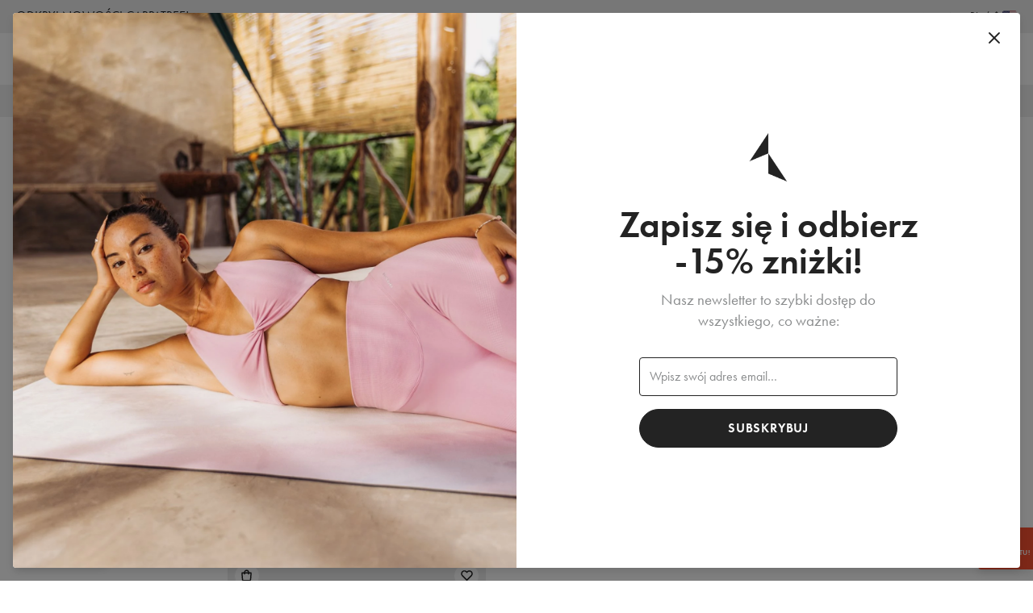

--- FILE ---
content_type: text/html; charset=utf-8
request_url: https://carpatree.com/pl/collection/akcesoria_shakery-i-butelki
body_size: 510878
content:
<!DOCTYPE html><html lang="pl"><head><meta charSet="utf-8"/><meta name="viewport" content="width=device-width,initial-scale=1"/><title>Shakery i butelki – Carpatree</title><meta name="description" content="Odporne, kolorowe szejkery z dziennymi, motywującymi hasłami. Potrzebujesz dodatkowego wsparcia motywacyjnego? Nie martw się, jesteśmy tutaj dla Ciebie! Pojemne, odporne i stylowe butelki do codziennego użytku! Spakowanie torby na siłownię jeszcze nigdy nie było tak proste!"/><link rel="canonical" href="https://carpatree.com/pl/collection/akcesoria_shakery-i-butelki"/><meta property="og:title" content="Shakery i butelki – Carpatree"/><meta property="og:description" content="Odporne, kolorowe szejkery z dziennymi, motywującymi hasłami. Potrzebujesz dodatkowego wsparcia motywacyjnego? Nie martw się, jesteśmy tutaj dla Ciebie! Pojemne, odporne i stylowe butelki do codziennego użytku! Spakowanie torby na siłownię jeszcze nigdy nie było tak proste!"/><meta property="og:url" content="https://carpatree.com/pl/collection/akcesoria_shakery-i-butelki"/><meta property="og:type" content="website"/><meta property="og:image" content="https://ocs-pl.oktawave.com/v1/AUTH_630f86eaa3774cda8593b8a9710b1aa4/lte/carpatree/2024/1028/20241028063250_5QsNV8o5Vjp7YGeN_800x960.webp"/><meta name="robots" content="index,follow"/><link rel="icon" type="image/png" href="https://ocs-pl.oktawave.com/v1/AUTH_630f86eaa3774cda8593b8a9710b1aa4/lte/carpatree/2021/0420/20210420055746_dAHBvCdCco1cQi3q.png"/><meta name="next-head-count" content="12"/><script>__ENV__ = {"NODE_ENV":"production","APP_DEBUG":"disabled","APP_METRICS":"enabled","STORAGE_URL":"https://ocs-pl.oktawave.com","API_URL":""}</script><script>(function(w,d,s,l,i){w[l]=w[l]||[];w[l].push({'gtm.start':
new Date().getTime(),event:'gtm.js'});var f=d.getElementsByTagName(s)[0],
j=d.createElement(s),dl=l!='dataLayer'?'&l='+l:'';j.async=true;j.src=
'https://www.googletagmanager.com/gtm.js?id='+i+dl;f.parentNode.insertBefore(j,f);
})(window,document,'script','dataLayer','GTM-WG984R5');</script><script>
(function(d){
  var config = { kitId: 'qmw3dbz', scriptTimeout: 3000, async: true },
  h=d.documentElement,t=setTimeout(function(){h.className=h.className.replace(/\bwf-loading\b/g,"")+" wf-inactive";},config.scriptTimeout),tk=d.createElement("script"),f=false,s=d.getElementsByTagName("script")[0],a;h.className+=" wf-loading";tk.src='https://use.typekit.net/'+config.kitId+'.js';tk.async=true;tk.onload=tk.onreadystatechange=function(){a=this.readyState;if(f||a&&a!="complete"&&a!="loaded")return;f=true;clearTimeout(t);try{Typekit.load(config)}catch(e){}};s.parentNode.insertBefore(tk,s)
})(document);
</script><meta name="google-site-verification" content="2Bkpx0BUMPJwKZBeZ1hGoQ3CO1M4U5et9rIaRekLFnc"/><meta name="ahrefs-site-verification" content="f9e1c68a5cdc0b84c9454b6da7201b00bbd41b087ec25ae2d8ec63ea7ee37c45"/><meta name="google-site-verification" content="bJV0VmMvqYglPcK4ttj3aPE0TZdpVx8_HoyMGXPZyKY"/><meta name="facebook-domain-verification" content="rumqavxa15z8um6on12o0f4r0c2ax2"/><meta name="p:domain_verify" content="48f70c0410e3efbf6866fcfd982e5f92"/><script type="text/javascript">
    (function(c,l,a,r,i,t,y){
        c[a]=c[a]||function(){(c[a].q=c[a].q||[]).push(arguments)};
        t=l.createElement(r);t.async=1;t.src="https://www.clarity.ms/tag/"+i;
        y=l.getElementsByTagName(r)[0];y.parentNode.insertBefore(t,y);
    })(window, document, "clarity", "script", "kuwkoqi56m");
</script><link rel="preconnect" href="https://ocs-pl.oktawave.com"/><link rel="preload" href="/_next/static/css/bb3de84cdaaf55b6.css" as="style"/><link rel="stylesheet" href="/_next/static/css/bb3de84cdaaf55b6.css" data-n-g=""/><noscript data-n-css=""></noscript><script defer="" nomodule="" src="/_next/static/chunks/polyfills-c67a75d1b6f99dc8.js"></script><script src="/_next/static/chunks/webpack-98e0c0780c01ed8e.js" defer=""></script><script src="/_next/static/chunks/framework-8aef587bcb40589c.js" defer=""></script><script src="/_next/static/chunks/main-e2d06b72e77aa177.js" defer=""></script><script src="/_next/static/chunks/pages/_app-247de1fe09ab16de.js" defer=""></script><script src="/_next/static/chunks/570-187c34ebc1cad5f0.js" defer=""></script><script src="/_next/static/chunks/435-0e18b9f296c3b49a.js" defer=""></script><script src="/_next/static/chunks/650-e20552ee7a6bbc81.js" defer=""></script><script src="/_next/static/chunks/pages/collection-96edbbfe83b51dc1.js" defer=""></script><script src="/_next/static/uOS-fxEa8xtD7ofN-13KQ/_buildManifest.js" defer=""></script><script src="/_next/static/uOS-fxEa8xtD7ofN-13KQ/_ssgManifest.js" defer=""></script><style type="text/css">
  html,body,div,span,applet,object,iframe,h1,h2,h3,h4,h5,h6,p,blockquote,pre,a,abbr,acronym,address,big,cite,code,del,dfn,em,img,ins,
  kbd,q,s,samp,small,strike,strong,sub,sup,tt,var,b,u,i,center,dl,dt,dd,ol,ul,li,fieldset,form,label,legend,table,caption,tbody,
  tfoot,thead,tr,th,td,article,aside,canvas,details,embed,figure,figcaption,footer,header,hgroup,menu,nav,output,ruby,section,summary,
  time,mark,audio,video{margin:0;padding:0;border:0;font-size:100%;font:inherit;vertical-align:baseline}
  article,aside,details,figcaption,figure,footer,header,hgroup,menu,nav,section{display:block}
  body{line-height:1}
  ol,ul{list-style:none}
  blockquote,q{quotes:none}
  blockquote:before,blockquote:after,q:before,q:after{content:'';content:none}
  table{border-collapse:collapse;border-spacing:0}
  html{box-sizing:border-box}
  *,*:before,*:after{box-sizing:inherit}
  html{-webkit-tap-highlight-color:rgba(255,255,255,0)}
  *,*:before,*:after{-webkit-tap-highlight-color:rgba(255, 255, 255, 0)}
  ::-moz-selection{background:#b3d4fc;color:#000000;text-shadow:none}
  ::selection{background:#b3d4fc;color:#000000;text-shadow:none}
  button,input,select,textarea{color:inherit;font-family:inherit;font-size:inherit;line-height:inherit}
  textarea{resize:vertical}
  a,area,button,input,label,select,summary,textarea,[tabindex]{-ms-touch-action:manipulation;touch-action:manipulation}
  audio,canvas,iframe,img,svg,video{vertical-align: middle}
  [aria-busy="true"]{cursor:progress}
  [aria-controls]{cursor:pointer}
  [aria-disabled]{cursor:default}
  [aria-hidden="false"][hidden]:not(:focus){clip:rect(0,0,0,0);display:inherit;position:absolute}
  html{font-family:sans-serif;}
</style><style type="text/css">
  html {
    font-size: 100%;
    line-height: 1.375em;
    font-family: futura-pt, sans-serif;
    font-weight: 400;
  }

  body {
    background-color: #FFFFFF;
    color: #232323;
  }

  strong {
    font-weight: 600;
  }

  .is-scroll-disabled {
    overflow-y: hidden;
  }
</style><style data-styled="" data-styled-version="5.3.11">.etigGY{width:24px;height:24px;stroke-width:1.5px;}/*!sc*/
.jEuIGJ{width:16px;height:16px;stroke-width:2.25px;}/*!sc*/
.gfxFKk{width:18px;height:18px;stroke-width:2px;}/*!sc*/
.bWfnSF{width:20px;height:20px;stroke-width:1.8px;}/*!sc*/
.ICRoi{width:15px;height:15px;stroke-width:2.4px;}/*!sc*/
data-styled.g1[id="sc-43d38a95-0"]{content:"etigGY,jEuIGJ,gfxFKk,bWfnSF,ICRoi,"}/*!sc*/
.fHpZxu{margin:0 auto;max-width:100%;border-bottom:1px solid #EFEFEF;}/*!sc*/
@media (min-width:0em){.fHpZxu{display:none;}}/*!sc*/
@media (min-width:48em){.fHpZxu{display:none;}}/*!sc*/
@media (min-width:64em){.fHpZxu{display:none;}}/*!sc*/
@media (min-width:75em){.fHpZxu{display:block;}}/*!sc*/
.jdnyRu{margin:0 auto;max-width:100%;border-bottom:1px solid #EFEFEF;}/*!sc*/
@media (min-width:0em){.jdnyRu{display:none;}}/*!sc*/
@media (min-width:48em){.jdnyRu{display:block;}}/*!sc*/
@media (min-width:64em){.jdnyRu{display:block;}}/*!sc*/
@media (min-width:75em){.jdnyRu{display:block;}}/*!sc*/
.esvbdh{margin:0 auto;max-width:100%;border-bottom:1px solid #EFEFEF;}/*!sc*/
@media (min-width:0em){.esvbdh{display:block;}}/*!sc*/
@media (min-width:48em){.esvbdh{display:block;}}/*!sc*/
@media (min-width:64em){.esvbdh{display:block;}}/*!sc*/
@media (min-width:75em){.esvbdh{display:block;}}/*!sc*/
data-styled.g2[id="sc-8cd86d81-0"]{content:"fHpZxu,jdnyRu,esvbdh,"}/*!sc*/
.kPTzDJ{padding:0.5rem 0;background:transparent;}/*!sc*/
@media (min-width:0em){.kPTzDJ{display:none;}}/*!sc*/
@media (min-width:48em){.kPTzDJ{display:block;}}/*!sc*/
@media (min-width:64em){.kPTzDJ{display:block;}}/*!sc*/
@media (min-width:75em){.kPTzDJ{display:block;}}/*!sc*/
.jASTzb{padding:0.25rem 0;background:transparent;}/*!sc*/
@media (min-width:0em){.jASTzb{display:none;}}/*!sc*/
@media (min-width:48em){.jASTzb{display:block;}}/*!sc*/
@media (min-width:64em){.jASTzb{display:block;}}/*!sc*/
@media (min-width:75em){.jASTzb{display:block;}}/*!sc*/
.iidPGq{padding:0.75rem 0;background:transparent;}/*!sc*/
@media (min-width:0em){.iidPGq{display:none;}}/*!sc*/
@media (min-width:48em){.iidPGq{display:block;}}/*!sc*/
@media (min-width:64em){.iidPGq{display:block;}}/*!sc*/
@media (min-width:75em){.iidPGq{display:block;}}/*!sc*/
.eRsbmM{padding:0.25rem 0;background:transparent;}/*!sc*/
@media (min-width:0em){.eRsbmM{display:block;}}/*!sc*/
@media (min-width:48em){.eRsbmM{display:block;}}/*!sc*/
@media (min-width:64em){.eRsbmM{display:block;}}/*!sc*/
@media (min-width:75em){.eRsbmM{display:block;}}/*!sc*/
.klerFy{padding:0.5rem 0;background:transparent;}/*!sc*/
@media (min-width:0em){.klerFy{display:block;}}/*!sc*/
@media (min-width:48em){.klerFy{display:block;}}/*!sc*/
@media (min-width:64em){.klerFy{display:block;}}/*!sc*/
@media (min-width:75em){.klerFy{display:block;}}/*!sc*/
.eYZspj{padding:1.5rem 0;background:transparent;}/*!sc*/
@media (min-width:0em){.eYZspj{display:block;}}/*!sc*/
@media (min-width:48em){.eYZspj{display:block;}}/*!sc*/
@media (min-width:64em){.eYZspj{display:block;}}/*!sc*/
@media (min-width:75em){.eYZspj{display:block;}}/*!sc*/
.hxMkrA{padding:1rem 0;background:transparent;}/*!sc*/
@media (min-width:0em){.hxMkrA{display:block;}}/*!sc*/
@media (min-width:48em){.hxMkrA{display:block;}}/*!sc*/
@media (min-width:64em){.hxMkrA{display:block;}}/*!sc*/
@media (min-width:75em){.hxMkrA{display:block;}}/*!sc*/
data-styled.g3[id="sc-777e394d-0"]{content:"kPTzDJ,jASTzb,iidPGq,eRsbmM,klerFy,eYZspj,hxMkrA,"}/*!sc*/
.dhoEXg{display:inline-block;position:relative;-webkit-text-decoration:none;text-decoration:none;cursor:pointer;outline:0;color:inherit;font:inherit;padding:0;border:0;background:transparent;text-align:left;-webkit-transition:all 0.1s;transition:all 0.1s;color:#232323;font-weight:400;font-size:1rem;text-transform:none;-webkit-letter-spacing:normal;-moz-letter-spacing:normal;-ms-letter-spacing:normal;letter-spacing:normal;line-height:1.375;}/*!sc*/
.dhoEXg .sc-43d38a95-0{position:relative;display:inline-block;top:-0.1em;}/*!sc*/
.dhoEXg:focus{outline:0;box-shadow:none;}/*!sc*/
.dhoEXg::after{content:'';display:block;position:absolute;width:100%;bottom:0;-webkit-transition:all 0.1s;transition:all 0.1s;pointer-events:none;}/*!sc*/
.dhoEXg:disabled,.dhoEXg.is-disabled{pointer-events:none;}/*!sc*/
.dhoEXg::after{height:0px;background:transparent;}/*!sc*/
.dhoEXg:hover,.dhoEXg:focus{font-weight:400;color:#232323;opacity:1;}/*!sc*/
.dhoEXg:hover::after{height:0px;background:transparent;}/*!sc*/
.dhoEXg.is-highlighted{color:#232323;font-weight:400;}/*!sc*/
.dhoEXg.is-highlighted::after{background:currentColor;}/*!sc*/
.dhoEXg.is-active{font-weight:600;color:#232323;opacity:1;}/*!sc*/
.dhoEXg.is-active::after{height:0px;background:transparent;}/*!sc*/
.dhoEXg.is-selected{font-weight:600;color:#232323;opacity:1;}/*!sc*/
.dhoEXg.is-selected::after{height:0px;background:transparent;}/*!sc*/
.dhoEXg.is-disabled{font-weight:400;color:#8B8D8E;opacity:1;}/*!sc*/
.dhoEXg.is-disabled::after{height:0px;background:transparent;}/*!sc*/
.clsfLt{display:inline-block;position:relative;-webkit-text-decoration:none;text-decoration:none;cursor:pointer;outline:0;color:inherit;font:inherit;padding:0;border:0;background:transparent;text-align:left;-webkit-transition:all 0.1s;transition:all 0.1s;color:#232323;font-weight:400;font-size:0.8125rem;text-transform:uppercase;-webkit-letter-spacing:0.05em;-moz-letter-spacing:0.05em;-ms-letter-spacing:0.05em;letter-spacing:0.05em;line-height:1.375;}/*!sc*/
.clsfLt .sc-43d38a95-0{position:relative;display:inline-block;top:-0.1em;}/*!sc*/
.clsfLt:focus{outline:0;box-shadow:none;}/*!sc*/
.clsfLt::after{content:'';display:block;position:absolute;width:100%;bottom:0;-webkit-transition:all 0.1s;transition:all 0.1s;pointer-events:none;}/*!sc*/
.clsfLt:disabled,.clsfLt.is-disabled{pointer-events:none;}/*!sc*/
.clsfLt::after{height:0px;background:currentColor;}/*!sc*/
.clsfLt:hover,.clsfLt:focus{font-weight:400;color:#232323;opacity:1;}/*!sc*/
.clsfLt:hover::after{height:1px;background:currentColor;}/*!sc*/
.clsfLt.is-highlighted{color:#232323;font-weight:600;}/*!sc*/
.clsfLt.is-highlighted::after{background:currentColor;}/*!sc*/
.clsfLt.is-active{font-weight:400;color:#232323;opacity:1;}/*!sc*/
.clsfLt.is-active::after{height:1px;background:currentColor;}/*!sc*/
.clsfLt.is-selected{font-weight:600;color:#232323;opacity:1;}/*!sc*/
.clsfLt.is-selected::after{height:0px;background:currentColor;}/*!sc*/
.clsfLt.is-disabled{font-weight:400;color:#8B8D8E;opacity:1;}/*!sc*/
.clsfLt.is-disabled::after{height:0px;background:transparent;}/*!sc*/
.dQLbFE{display:inline-block;position:relative;-webkit-text-decoration:none;text-decoration:none;cursor:pointer;outline:0;color:inherit;font:inherit;padding:0;border:0;background:transparent;text-align:left;-webkit-transition:all 0.1s;transition:all 0.1s;color:#232323;font-weight:400;font-size:1rem;text-transform:none;-webkit-letter-spacing:normal;-moz-letter-spacing:normal;-ms-letter-spacing:normal;letter-spacing:normal;line-height:1.375;}/*!sc*/
.dQLbFE .sc-43d38a95-0{position:relative;display:inline-block;top:-0.1em;}/*!sc*/
.dQLbFE:focus{outline:0;box-shadow:none;}/*!sc*/
.dQLbFE::after{content:'';display:block;position:absolute;width:100%;bottom:0;-webkit-transition:all 0.1s;transition:all 0.1s;pointer-events:none;}/*!sc*/
.dQLbFE:disabled,.dQLbFE.is-disabled{pointer-events:none;}/*!sc*/
.dQLbFE::after{height:0px;background:currentColor;}/*!sc*/
.dQLbFE:hover,.dQLbFE:focus{font-weight:400;color:#232323;opacity:1;}/*!sc*/
.dQLbFE:hover::after{height:1px;background:currentColor;}/*!sc*/
.dQLbFE.is-highlighted{color:#232323;font-weight:600;}/*!sc*/
.dQLbFE.is-highlighted::after{background:currentColor;}/*!sc*/
.dQLbFE.is-active{font-weight:400;color:#232323;opacity:1;}/*!sc*/
.dQLbFE.is-active::after{height:1px;background:currentColor;}/*!sc*/
.dQLbFE.is-selected{font-weight:600;color:#232323;opacity:1;}/*!sc*/
.dQLbFE.is-selected::after{height:0px;background:currentColor;}/*!sc*/
.dQLbFE.is-disabled{font-weight:400;color:#8B8D8E;opacity:1;}/*!sc*/
.dQLbFE.is-disabled::after{height:0px;background:transparent;}/*!sc*/
.kmyfsQ{display:inline-block;position:relative;-webkit-text-decoration:none;text-decoration:none;cursor:pointer;outline:0;color:inherit;font:inherit;padding:0;border:0;background:transparent;text-align:left;-webkit-transition:all 0.1s;transition:all 0.1s;color:#232323;font-weight:400;font-size:1rem;text-transform:none;-webkit-letter-spacing:normal;-moz-letter-spacing:normal;-ms-letter-spacing:normal;letter-spacing:normal;line-height:1.375;}/*!sc*/
.kmyfsQ .sc-43d38a95-0{position:relative;display:inline-block;top:-0.1em;}/*!sc*/
.kmyfsQ:focus{outline:0;box-shadow:none;}/*!sc*/
.kmyfsQ::after{content:'';display:block;position:absolute;width:100%;bottom:0;-webkit-transition:all 0.1s;transition:all 0.1s;pointer-events:none;}/*!sc*/
.kmyfsQ:disabled,.kmyfsQ.is-disabled{pointer-events:none;}/*!sc*/
.kmyfsQ::after{height:0px;background:transparent;}/*!sc*/
.kmyfsQ:hover,.kmyfsQ:focus{font-weight:400;color:#232323;opacity:1;}/*!sc*/
.kmyfsQ:hover::after{height:1px;background:currentColor;}/*!sc*/
.kmyfsQ.is-highlighted{color:#232323;font-weight:600;}/*!sc*/
.kmyfsQ.is-highlighted::after{background:currentColor;}/*!sc*/
.kmyfsQ.is-active{font-weight:600;color:#232323;opacity:1;}/*!sc*/
.kmyfsQ.is-active::after{height:1px;background:currentColor;}/*!sc*/
.kmyfsQ.is-selected{font-weight:600;color:#232323;opacity:1;}/*!sc*/
.kmyfsQ.is-selected::after{height:0px;background:transparent;}/*!sc*/
.kmyfsQ.is-disabled{font-weight:400;color:#232323;opacity:1;}/*!sc*/
.kmyfsQ.is-disabled::after{height:0px;background:transparent;}/*!sc*/
.ezqUFt{display:inline-block;position:relative;-webkit-text-decoration:none;text-decoration:none;cursor:pointer;outline:0;color:inherit;font:inherit;padding:0;border:0;background:transparent;text-align:left;-webkit-transition:all 0.1s;transition:all 0.1s;color:#232323;font-weight:400;font-size:1.1875rem;text-transform:none;-webkit-letter-spacing:normal;-moz-letter-spacing:normal;-ms-letter-spacing:normal;letter-spacing:normal;line-height:1.375;}/*!sc*/
.ezqUFt .sc-43d38a95-0{position:relative;display:inline-block;top:-0.1em;}/*!sc*/
.ezqUFt:focus{outline:0;box-shadow:none;}/*!sc*/
.ezqUFt::after{content:'';display:block;position:absolute;width:100%;bottom:0;-webkit-transition:all 0.1s;transition:all 0.1s;pointer-events:none;}/*!sc*/
.ezqUFt:disabled,.ezqUFt.is-disabled{pointer-events:none;}/*!sc*/
.ezqUFt::after{height:0px;background:transparent;}/*!sc*/
.ezqUFt:hover,.ezqUFt:focus{font-weight:400;color:#232323;opacity:1;}/*!sc*/
.ezqUFt:hover::after{height:0px;background:transparent;}/*!sc*/
.ezqUFt.is-highlighted{color:#232323;font-weight:400;}/*!sc*/
.ezqUFt.is-highlighted::after{background:currentColor;}/*!sc*/
.ezqUFt.is-active{font-weight:600;color:#232323;opacity:1;}/*!sc*/
.ezqUFt.is-active::after{height:0px;background:transparent;}/*!sc*/
.ezqUFt.is-selected{font-weight:600;color:#232323;opacity:1;}/*!sc*/
.ezqUFt.is-selected::after{height:0px;background:transparent;}/*!sc*/
.ezqUFt.is-disabled{font-weight:400;color:#8B8D8E;opacity:1;}/*!sc*/
.ezqUFt.is-disabled::after{height:0px;background:transparent;}/*!sc*/
data-styled.g7[id="sc-98c292f9-0"]{content:"dhoEXg,clsfLt,dQLbFE,kmyfsQ,ezqUFt,"}/*!sc*/
.kVJGcu{display:inline-block;position:relative;-webkit-text-decoration:none;text-decoration:none;cursor:pointer;outline:0;color:inherit;font:inherit;padding:0;border:0;background:transparent;text-align:left;-webkit-transition:all 0.1s;transition:all 0.1s;color:#232323;font-weight:400;font-size:0.8125rem;text-transform:uppercase;-webkit-letter-spacing:0.05em;-moz-letter-spacing:0.05em;-ms-letter-spacing:0.05em;letter-spacing:0.05em;line-height:1.375;}/*!sc*/
.kVJGcu .sc-43d38a95-0{position:relative;display:inline-block;top:-0.1em;}/*!sc*/
.kVJGcu:focus{outline:0;box-shadow:none;}/*!sc*/
.kVJGcu::after{content:'';display:block;position:absolute;width:100%;bottom:0;-webkit-transition:all 0.1s;transition:all 0.1s;pointer-events:none;}/*!sc*/
.kVJGcu:disabled,.kVJGcu.is-disabled{pointer-events:none;}/*!sc*/
.kVJGcu::after{height:0px;background:currentColor;}/*!sc*/
.kVJGcu:hover,.kVJGcu:focus{font-weight:400;color:#232323;opacity:1;}/*!sc*/
.kVJGcu:hover::after{height:1px;background:currentColor;}/*!sc*/
.kVJGcu.is-highlighted{color:#232323;font-weight:600;}/*!sc*/
.kVJGcu.is-highlighted::after{background:currentColor;}/*!sc*/
.kVJGcu.is-active{font-weight:400;color:#232323;opacity:1;}/*!sc*/
.kVJGcu.is-active::after{height:1px;background:currentColor;}/*!sc*/
.kVJGcu.is-selected{font-weight:600;color:#232323;opacity:1;}/*!sc*/
.kVJGcu.is-selected::after{height:0px;background:currentColor;}/*!sc*/
.kVJGcu.is-disabled{font-weight:400;color:#8B8D8E;opacity:1;}/*!sc*/
.kVJGcu.is-disabled::after{height:0px;background:transparent;}/*!sc*/
.hvFqrn{display:inline-block;position:relative;-webkit-text-decoration:none;text-decoration:none;cursor:pointer;outline:0;color:inherit;font:inherit;padding:0;border:0;background:transparent;text-align:left;-webkit-transition:all 0.1s;transition:all 0.1s;color:#232323;font-weight:400;font-size:1rem;text-transform:none;-webkit-letter-spacing:normal;-moz-letter-spacing:normal;-ms-letter-spacing:normal;letter-spacing:normal;line-height:1.375;}/*!sc*/
.hvFqrn .sc-43d38a95-0{position:relative;display:inline-block;top:-0.1em;}/*!sc*/
.hvFqrn:focus{outline:0;box-shadow:none;}/*!sc*/
.hvFqrn::after{content:'';display:block;position:absolute;width:100%;bottom:0;-webkit-transition:all 0.1s;transition:all 0.1s;pointer-events:none;}/*!sc*/
.hvFqrn:disabled,.hvFqrn.is-disabled{pointer-events:none;}/*!sc*/
.hvFqrn::after{height:0px;background:transparent;}/*!sc*/
.hvFqrn:hover,.hvFqrn:focus{font-weight:400;color:#232323;opacity:1;}/*!sc*/
.hvFqrn:hover::after{height:0px;background:transparent;}/*!sc*/
.hvFqrn.is-highlighted{color:#232323;font-weight:400;}/*!sc*/
.hvFqrn.is-highlighted::after{background:currentColor;}/*!sc*/
.hvFqrn.is-active{font-weight:600;color:#232323;opacity:1;}/*!sc*/
.hvFqrn.is-active::after{height:0px;background:transparent;}/*!sc*/
.hvFqrn.is-selected{font-weight:600;color:#232323;opacity:1;}/*!sc*/
.hvFqrn.is-selected::after{height:0px;background:transparent;}/*!sc*/
.hvFqrn.is-disabled{font-weight:400;color:#8B8D8E;opacity:1;}/*!sc*/
.hvFqrn.is-disabled::after{height:0px;background:transparent;}/*!sc*/
.cOcFxf{display:inline-block;position:relative;-webkit-text-decoration:none;text-decoration:none;cursor:pointer;outline:0;color:inherit;font:inherit;padding:0;border:0;background:transparent;text-align:left;-webkit-transition:all 0.1s;transition:all 0.1s;color:#232323;font-weight:400;font-size:1rem;text-transform:none;-webkit-letter-spacing:normal;-moz-letter-spacing:normal;-ms-letter-spacing:normal;letter-spacing:normal;line-height:1.375;}/*!sc*/
.cOcFxf .sc-43d38a95-0{position:relative;display:inline-block;top:-0.1em;}/*!sc*/
.cOcFxf:focus{outline:0;box-shadow:none;}/*!sc*/
.cOcFxf::after{content:'';display:block;position:absolute;width:100%;bottom:0;-webkit-transition:all 0.1s;transition:all 0.1s;pointer-events:none;}/*!sc*/
.cOcFxf:disabled,.cOcFxf.is-disabled{pointer-events:none;}/*!sc*/
.cOcFxf::after{height:0px;background:currentColor;}/*!sc*/
.cOcFxf:hover,.cOcFxf:focus{font-weight:400;color:#232323;opacity:1;}/*!sc*/
.cOcFxf:hover::after{height:1px;background:currentColor;}/*!sc*/
.cOcFxf.is-highlighted{color:#232323;font-weight:600;}/*!sc*/
.cOcFxf.is-highlighted::after{background:currentColor;}/*!sc*/
.cOcFxf.is-active{font-weight:400;color:#232323;opacity:1;}/*!sc*/
.cOcFxf.is-active::after{height:1px;background:currentColor;}/*!sc*/
.cOcFxf.is-selected{font-weight:600;color:#232323;opacity:1;}/*!sc*/
.cOcFxf.is-selected::after{height:0px;background:currentColor;}/*!sc*/
.cOcFxf.is-disabled{font-weight:400;color:#8B8D8E;opacity:1;}/*!sc*/
.cOcFxf.is-disabled::after{height:0px;background:transparent;}/*!sc*/
.aEBni{display:inline-block;position:relative;-webkit-text-decoration:none;text-decoration:none;cursor:pointer;outline:0;color:inherit;font:inherit;padding:0;border:0;background:transparent;text-align:left;-webkit-transition:all 0.1s;transition:all 0.1s;color:#232323;font-weight:400;font-size:0.8125rem;text-transform:uppercase;-webkit-letter-spacing:0.05em;-moz-letter-spacing:0.05em;-ms-letter-spacing:0.05em;letter-spacing:0.05em;line-height:1.375;}/*!sc*/
.aEBni .sc-43d38a95-0{position:relative;display:inline-block;top:-0.1em;}/*!sc*/
.aEBni:focus{outline:0;box-shadow:none;}/*!sc*/
.aEBni::after{content:'';display:block;position:absolute;width:100%;bottom:0;-webkit-transition:all 0.1s;transition:all 0.1s;pointer-events:none;}/*!sc*/
.aEBni:disabled,.aEBni.is-disabled{pointer-events:none;}/*!sc*/
.aEBni::after{height:0px;background:transparent;}/*!sc*/
.aEBni:hover,.aEBni:focus{font-weight:400;color:#232323;opacity:1;}/*!sc*/
.aEBni:hover::after{height:0px;background:transparent;}/*!sc*/
.aEBni.is-highlighted{color:#232323;font-weight:400;}/*!sc*/
.aEBni.is-highlighted::after{background:currentColor;}/*!sc*/
.aEBni.is-active{font-weight:600;color:#232323;opacity:1;}/*!sc*/
.aEBni.is-active::after{height:0px;background:transparent;}/*!sc*/
.aEBni.is-selected{font-weight:600;color:#232323;opacity:1;}/*!sc*/
.aEBni.is-selected::after{height:0px;background:transparent;}/*!sc*/
.aEBni.is-disabled{font-weight:400;color:#8B8D8E;opacity:1;}/*!sc*/
.aEBni.is-disabled::after{height:0px;background:transparent;}/*!sc*/
.kjZMEm{display:inline-block;position:relative;-webkit-text-decoration:none;text-decoration:none;cursor:pointer;outline:0;color:inherit;font:inherit;padding:0;border:0;background:transparent;text-align:left;-webkit-transition:all 0.1s;transition:all 0.1s;color:#232323;font-weight:400;font-size:1.1875rem;text-transform:none;-webkit-letter-spacing:normal;-moz-letter-spacing:normal;-ms-letter-spacing:normal;letter-spacing:normal;line-height:1.375;}/*!sc*/
.kjZMEm .sc-43d38a95-0{position:relative;display:inline-block;top:-0.1em;}/*!sc*/
.kjZMEm:focus{outline:0;box-shadow:none;}/*!sc*/
.kjZMEm::after{content:'';display:block;position:absolute;width:100%;bottom:0;-webkit-transition:all 0.1s;transition:all 0.1s;pointer-events:none;}/*!sc*/
.kjZMEm:disabled,.kjZMEm.is-disabled{pointer-events:none;}/*!sc*/
.kjZMEm::after{height:0px;background:transparent;}/*!sc*/
.kjZMEm:hover,.kjZMEm:focus{font-weight:400;color:#232323;opacity:1;}/*!sc*/
.kjZMEm:hover::after{height:0px;background:transparent;}/*!sc*/
.kjZMEm.is-highlighted{color:#232323;font-weight:400;}/*!sc*/
.kjZMEm.is-highlighted::after{background:currentColor;}/*!sc*/
.kjZMEm.is-active{font-weight:600;color:#232323;opacity:1;}/*!sc*/
.kjZMEm.is-active::after{height:0px;background:transparent;}/*!sc*/
.kjZMEm.is-selected{font-weight:600;color:#232323;opacity:1;}/*!sc*/
.kjZMEm.is-selected::after{height:0px;background:transparent;}/*!sc*/
.kjZMEm.is-disabled{font-weight:400;color:#8B8D8E;opacity:1;}/*!sc*/
.kjZMEm.is-disabled::after{height:0px;background:transparent;}/*!sc*/
data-styled.g9[id="sc-98c292f9-0-Button"]{content:"kVJGcu,hvFqrn,cOcFxf,aEBni,kjZMEm,"}/*!sc*/
.eInMpY{display:inline-block;border-radius:50%;width:32px;height:32px;text-align:center;background-color:transparent;border:1px solid transparent;line-height:30px;}/*!sc*/
.eInMpY:hover{color:#232323;background-color:white;border-color:#EFEFEF;}/*!sc*/
data-styled.g10[id="sc-3923b64-0"]{content:"eInMpY,"}/*!sc*/
.kjgydX + .sc-777e394d-0,.kjgydX + .sc-8cd86d81-0,.kjgydX + .sc-777e394d-0 + .sc-8cd86d81-0,.kjgydX + .sc-8cd86d81-0 + .sc-777e394d-0,.kjgydX + .sc-777e394d-0 + .sc-8cd86d81-0 + .sc-777e394d-0{display:none !important;}/*!sc*/
data-styled.g11[id="sc-7960680c-0"]{content:"kjgydX,"}/*!sc*/
.jCRRxs{padding:0 0.5rem;margin:0 auto;max-width:94rem;}/*!sc*/
@media (min-width:64em){.jCRRxs{padding:0 1.25rem;}}/*!sc*/
.hZblwm{padding:0 1rem;margin:0 auto;max-width:94rem;}/*!sc*/
@media (min-width:64em){.hZblwm{padding:0 1.25rem;}}/*!sc*/
.jPflWY{padding:0 0.5rem;margin:0 auto;max-width:76rem;}/*!sc*/
@media (min-width:64em){.jPflWY{padding:0 1.25rem;}}/*!sc*/
.jNbpqH{padding:0;margin:0 auto;max-width:100%;false;}/*!sc*/
.bZvOD{padding:0 0.5rem;margin:0 auto;max-width:86rem;}/*!sc*/
@media (min-width:64em){.bZvOD{padding:0 1.25rem;}}/*!sc*/
.iZbQWM{padding:0 1rem;margin:0 0;max-width:66rem;}/*!sc*/
@media (min-width:64em){.iZbQWM{padding:0 1.25rem;}}/*!sc*/
.hJFeNW{padding:0 0.5rem;margin:0 0;max-width:66rem;}/*!sc*/
@media (min-width:64em){.hJFeNW{padding:0 1.25rem;}}/*!sc*/
data-styled.g12[id="sc-c8b1a490-0"]{content:"jCRRxs,hZblwm,jPflWY,jNbpqH,bZvOD,iZbQWM,hJFeNW,"}/*!sc*/
.dMyhNz{margin-bottom:0;font-size:inherit;line-height:1.375em;color:#232323;}/*!sc*/
.hTxvVZ{margin-bottom:0;font-size:inherit;line-height:1.375em;color:#8B8D8E;}/*!sc*/
data-styled.g13[id="sc-687d5013-0"]{content:"dMyhNz,hTxvVZ,"}/*!sc*/
.oXFlK{background:white;}/*!sc*/
@media (min-width:0em){.oXFlK{display:block;}}/*!sc*/
@media (min-width:48em){.oXFlK{display:block;}}/*!sc*/
@media (min-width:64em){.oXFlK{display:block;}}/*!sc*/
@media (min-width:75em){.oXFlK{display:block;}}/*!sc*/
.oXFlK .sc-65574b6a-0{font-size:1rem;font-weight:600;text-transform:none;line-height:1.125em;color:#232323;-webkit-letter-spacing:normal;-moz-letter-spacing:normal;-ms-letter-spacing:normal;letter-spacing:normal;text-align:center;}/*!sc*/
.oXFlK .sc-98c292f9-0{display:-webkit-box;display:-webkit-flex;display:-ms-flexbox;display:flex;-webkit-align-items:center;-webkit-box-align:center;-ms-flex-align:center;align-items:center;-webkit-flex-direction:column;-ms-flex-direction:column;flex-direction:column;min-height:2.5rem;padding:0.5rem 0;}/*!sc*/
.oXFlK .sc-98c292f9-0-Button{margin-top:0.25rem;}/*!sc*/
.oXFlK .sc-3923b64-0{position:absolute;right:0;top:50%;-webkit-transform:translateY(-50%);-ms-transform:translateY(-50%);transform:translateY(-50%);background:white;margin-top:0;}/*!sc*/
.oXFlK .sc-c8b1a490-0 > div{position:relative;}/*!sc*/
@media (min-width:48em){.oXFlK .sc-98c292f9-0-Button,.oXFlK .sc-687d5013-0{margin-top:0;margin-left:1.5rem;}.oXFlK .sc-98c292f9-0{-webkit-flex-direction:row;-ms-flex-direction:row;flex-direction:row;padding-top:0;padding-bottom:0;margin-left:0;}}/*!sc*/
.oXFlK .sc-98c292f9-0{-webkit-box-pack:center;-webkit-justify-content:center;-ms-flex-pack:center;justify-content:center;}/*!sc*/
data-styled.g15[id="sc-65574b6a-1"]{content:"oXFlK,"}/*!sc*/
.fAIpmb{display:-webkit-box;display:-webkit-flex;display:-ms-flexbox;display:flex;-webkit-flex-wrap:wrap;-ms-flex-wrap:wrap;flex-wrap:wrap;-webkit-align-items:center;-webkit-box-align:center;-ms-flex-align:center;align-items:center;}/*!sc*/
.fAIpmb li{position:relative;}/*!sc*/
.fAIpmb li{white-space:nowrap;min-width:0;line-height:1;}/*!sc*/
.fAIpmb li > *{display:block;}/*!sc*/
.fAIpmb li:not(:last-child){margin-right:0.75rem;}/*!sc*/
.bMIdXs{display:-webkit-box;display:-webkit-flex;display:-ms-flexbox;display:flex;-webkit-flex-wrap:nowrap;-ms-flex-wrap:nowrap;flex-wrap:nowrap;-webkit-align-items:center;-webkit-box-align:center;-ms-flex-align:center;align-items:center;}/*!sc*/
.bMIdXs li{position:relative;}/*!sc*/
.bMIdXs li{white-space:nowrap;min-width:0;line-height:1;}/*!sc*/
.bMIdXs li > *{display:block;}/*!sc*/
.bMIdXs li:not(:last-child){margin-right:0;}/*!sc*/
.ekLkHZ li{position:relative;}/*!sc*/
.ekLkHZ li:not(:last-child){margin-bottom:0.5rem;}/*!sc*/
.FZfKS{display:-webkit-box;display:-webkit-flex;display:-ms-flexbox;display:flex;-webkit-flex-wrap:wrap;-ms-flex-wrap:wrap;flex-wrap:wrap;-webkit-align-items:center;-webkit-box-align:center;-ms-flex-align:center;align-items:center;}/*!sc*/
.FZfKS li{position:relative;}/*!sc*/
.FZfKS li{white-space:nowrap;min-width:0;line-height:1;}/*!sc*/
.FZfKS li > *{display:block;}/*!sc*/
.FZfKS li:not(:last-child){margin-right:1rem;}/*!sc*/
.kZAjIL li{position:relative;}/*!sc*/
.kZAjIL li:not(:last-child){margin-bottom:1rem;}/*!sc*/
.gqBeea li{position:relative;}/*!sc*/
.gqBeea li:not(:last-child){margin-bottom:0.75rem;}/*!sc*/
data-styled.g16[id="sc-3ee92c1f-0"]{content:"fAIpmb,bMIdXs,ekLkHZ,FZfKS,kZAjIL,gqBeea,"}/*!sc*/
.kRZeEU{box-sizing:border-box;display:grid;grid-auto-flow:row;grid-template-columns:repeat(24,minmax(0,1fr));grid-auto-columns:minmax(0,1fr);-webkit-box-pack:start;-webkit-justify-content:flex-start;-ms-flex-pack:start;justify-content:flex-start;justify-items:stretch;-webkit-align-content:start;-ms-flex-line-pack:start;align-content:start;width:100%;max-width:100%;min-width:0;min-height:0;-webkit-column-gap:min(1rem,calc(100% / 23));column-gap:min(1rem,calc(100% / 23));}/*!sc*/
.kDJqAu{box-sizing:border-box;display:grid;grid-auto-flow:row;grid-template-columns:repeat(24,minmax(0,1fr));grid-auto-columns:minmax(0,1fr);-webkit-box-pack:start;-webkit-justify-content:flex-start;-ms-flex-pack:start;justify-content:flex-start;justify-items:stretch;-webkit-align-content:start;-ms-flex-line-pack:start;align-content:start;width:100%;max-width:100%;min-width:0;min-height:0;-webkit-column-gap:min(0.5rem,calc(100% / 23));column-gap:min(0.5rem,calc(100% / 23));}/*!sc*/
.gtKItj{box-sizing:border-box;display:grid;grid-auto-flow:row;grid-template-columns:repeat(24,minmax(0,1fr));grid-auto-columns:minmax(0,1fr);-webkit-box-pack:start;-webkit-justify-content:flex-start;-ms-flex-pack:start;justify-content:flex-start;justify-items:stretch;-webkit-align-content:start;-ms-flex-line-pack:start;align-content:start;width:100%;max-width:100%;min-width:0;min-height:0;-webkit-column-gap:min(2rem,calc(100% / 23));column-gap:min(2rem,calc(100% / 23));}/*!sc*/
data-styled.g22[id="sc-e296a35f-0"]{content:"kRZeEU,kDJqAu,gtKItj,"}/*!sc*/
.jlFthh{box-sizing:border-box;min-width:0;min-height:0;max-width:100%;width:auto;}/*!sc*/
@media (min-width:0em){.jlFthh{grid-column:span 24;display:block;max-width:100%;}}/*!sc*/
@media (min-width:48em){.jlFthh{grid-column:span 8;display:block;max-width:100%;}}/*!sc*/
@media (min-width:64em){.jlFthh{grid-column:span 6;display:block;max-width:100%;}}/*!sc*/
@media (min-width:75em){.jlFthh{grid-column:span 5;display:block;max-width:100%;}}/*!sc*/
.jIAZao{box-sizing:border-box;min-width:0;min-height:0;max-width:100%;width:auto;}/*!sc*/
@media (min-width:0em){.jIAZao{grid-column:span 24;display:block;max-width:100%;}}/*!sc*/
@media (min-width:48em){.jIAZao{grid-column:span 16;display:block;max-width:100%;}}/*!sc*/
@media (min-width:64em){.jIAZao{grid-column:span 18;display:block;max-width:100%;}}/*!sc*/
@media (min-width:75em){.jIAZao{grid-column:span 19;display:block;max-width:100%;}}/*!sc*/
.gexbbZ{box-sizing:border-box;min-width:0;min-height:0;max-width:100%;width:auto;}/*!sc*/
@media (min-width:0em){.gexbbZ{grid-column:span 12;display:block;max-width:100%;}}/*!sc*/
.cAIaIo{box-sizing:border-box;min-width:0;min-height:0;max-width:100%;width:auto;}/*!sc*/
@media (min-width:0em){.cAIaIo{grid-column:span 12;display:block;max-width:100%;}}/*!sc*/
@media (min-width:64em){.cAIaIo{grid-column:span 8;display:block;max-width:100%;}}/*!sc*/
@media (min-width:75em){.cAIaIo{grid-column:span 8;display:block;max-width:100%;}}/*!sc*/
.cAIaIo undefined{grid-column:span product;display:block;max-width:100%;}/*!sc*/
.bKxVuR{box-sizing:border-box;min-width:0;min-height:0;max-width:100%;width:auto;}/*!sc*/
@media (min-width:0em){.bKxVuR{grid-column:span 12;display:block;max-width:100%;}}/*!sc*/
@media (min-width:48em){.bKxVuR{grid-column:span 6;display:block;max-width:100%;}}/*!sc*/
.RyoHA{box-sizing:border-box;min-width:0;min-height:0;max-width:100%;width:auto;}/*!sc*/
@media (min-width:0em){.RyoHA{grid-column:span 24;display:block;max-width:100%;}}/*!sc*/
@media (min-width:48em){.RyoHA{grid-column:span 6;display:block;max-width:100%;}}/*!sc*/
data-styled.g23[id="sc-31b964d9-0"]{content:"jlFthh,jIAZao,gexbbZ,cAIaIo,bKxVuR,RyoHA,"}/*!sc*/
.kBiJXY{position:relative;}/*!sc*/
.kBiJXY > div{position:absolute;bottom:0;left:0;right:0;overflow:hidden;-webkit-transform:translateY(100%);-ms-transform:translateY(100%);transform:translateY(100%);z-index:610;pointer-events:none;}/*!sc*/
.kBiJXY > div > div{background:white;min-height:16rem;will-change:transform;-webkit-transform:translateY(-100%);-ms-transform:translateY(-100%);transform:translateY(-100%);false;}/*!sc*/
.kBiJXY .sc-30ffe53-0{position:absolute;}/*!sc*/
data-styled.g25[id="sc-937c122d-0"]{content:"kBiJXY,"}/*!sc*/
.kwLeZF{display:inline-block;width:40px;line-height:0;}/*!sc*/
.kwLeZF img{display:block;width:40px;height:auto;-webkit-align-self:flex-start;-ms-flex-item-align:start;align-self:flex-start;}/*!sc*/
.hVCxFF{display:inline-block;width:128px;line-height:0;}/*!sc*/
.hVCxFF img{display:block;width:128px;height:auto;-webkit-align-self:flex-start;-ms-flex-item-align:start;align-self:flex-start;}/*!sc*/
data-styled.g26[id="sc-3c96c4f4-0"]{content:"kwLeZF,hVCxFF,"}/*!sc*/
.jfcRpo{-webkit-flex:none;-ms-flex:none;flex:none;}/*!sc*/
.jfcRpo .sc-3c96c4f4-0:last-child{display:none;}/*!sc*/
@media (min-width:48em){.jfcRpo .sc-3c96c4f4-0:last-child{display:-webkit-box;display:-webkit-flex;display:-ms-flexbox;display:flex;}.jfcRpo .sc-3c96c4f4-0:first-child{display:none;}}/*!sc*/
data-styled.g27[id="sc-dbda7c5c-0"]{content:"jfcRpo,"}/*!sc*/
.gFBEim{display:inline-block;position:relative;}/*!sc*/
.gFBEim .sc-d4dafb25-0{position:absolute;top:50%;left:50%;-webkit-transform:translate(-50%,-50%);-ms-transform:translate(-50%,-50%);transform:translate(-50%,-50%);}/*!sc*/
data-styled.g29[id="sc-46049b89-0"]{content:"gFBEim,"}/*!sc*/
.eezTSA{display:inline-block;position:relative;}/*!sc*/
.eezTSA .sc-2daf7e4f-0{position:absolute;top:0;right:0;-webkit-transform:translate(50%,-50%);-ms-transform:translate(50%,-50%);transform:translate(50%,-50%);z-index:1;pointer-events:none;}/*!sc*/
data-styled.g30[id="sc-6d789d68-0"]{content:"eezTSA,"}/*!sc*/
.hJLctr{display:inline-block;text-align:center;white-space:nowrap;vertical-align:middle;-webkit-user-select:none;-moz-user-select:none;-ms-user-select:none;user-select:none;cursor:pointer;line-height:inherit;font:inherit;-webkit-text-decoration:none;text-decoration:none;padding:0;border:0;position:relative;display:inline-block;-webkit-transition:all 0.1s;transition:all 0.1s;color:#232323;background:transparent;font-weight:600;font-size:1rem;text-transform:uppercase;-webkit-letter-spacing:0.05em;-moz-letter-spacing:0.05em;-ms-letter-spacing:0.05em;letter-spacing:0.05em;padding:0 0.75rem;height:4rem;line-height:4rem;}/*!sc*/
.hJLctr .sc-43d38a95-0{display:inline-block;vertical-align:middle;}/*!sc*/
.hJLctr:focus{outline:0;}/*!sc*/
.hJLctr:hover{-webkit-text-decoration:none;text-decoration:none;}/*!sc*/
.hJLctr:disabled{pointer-events:none;}/*!sc*/
.hJLctr::after{content:'';display:block;position:absolute;width:100%;bottom:0;left:0;-webkit-transition:all 0.1s;transition:all 0.1s;}/*!sc*/
.hJLctr:disabled,.hJLctr.is-disabled{pointer-events:none;}/*!sc*/
.hJLctr::after{height:1px;background:transparent;}/*!sc*/
.hJLctr:hover{color:#232323;background:transparent;}/*!sc*/
.hJLctr:hover::after{height:0px;background:transparent;}/*!sc*/
.hJLctr.is-active{color:#232323 !important;background:transparent !important;}/*!sc*/
.hJLctr.is-active::after{height:3px !important;background:#232323 !important;}/*!sc*/
.hJLctr::after{border-radius:0px;}/*!sc*/
data-styled.g33[id="sc-ffcb157e-0"]{content:"hJLctr,"}/*!sc*/
.kSAacU .sc-11d18e7f-0{font-size:0.8125rem;font-weight:600;text-transform:uppercase;line-height:1.125em;color:#232323;-webkit-letter-spacing:0.05em;-moz-letter-spacing:0.05em;-ms-letter-spacing:0.05em;letter-spacing:0.05em;margin-bottom:1rem;display:block;color:inherit;}/*!sc*/
data-styled.g39[id="sc-11d18e7f-1"]{content:"kSAacU,"}/*!sc*/
.gUHZqK > ul{display:-webkit-box;display:-webkit-flex;display:-ms-flexbox;display:flex;-webkit-flex-flow:row wrap;-ms-flex-flow:row wrap;flex-flow:row wrap;}/*!sc*/
.gUHZqK > ul > li:last-child .sc-11d18e7f-1{margin-right:0;}/*!sc*/
.gUHZqK > nav{margin:1rem 0 1.5rem;}/*!sc*/
.gUHZqK > nav .sc-3ee92c1f-0{-webkit-box-pack:center;-webkit-justify-content:center;-ms-flex-pack:center;justify-content:center;}/*!sc*/
.gUHZqK > nav + ul .sc-11d18e7f-1{margin-top:0;}/*!sc*/
.gUHZqK > nav li{margin-top:0.75rem;}/*!sc*/
.gUHZqK .sc-11d18e7f-1{margin:1.5rem 4rem 1.5rem 0;min-width:0;max-width:16rem;}/*!sc*/
.gUHZqK > ul{-webkit-box-pack:center;-webkit-justify-content:center;-ms-flex-pack:center;justify-content:center;}/*!sc*/
.gUHZqK > nav .sc-3ee92c1f-0{-webkit-box-pack:center;-webkit-justify-content:center;-ms-flex-pack:center;justify-content:center;}/*!sc*/
data-styled.g40[id="sc-d3b8b0d5-0"]{content:"gUHZqK,"}/*!sc*/
.lfgWFf{position:relative;width:18rem;height:100vh;background:white;will-change:transform;pointer-events:auto;overflow-y:auto;}/*!sc*/
.lfgWFf[aria-hidden='false']{box-shadow:0 0 20px 0 rgba(0,0,0,0.1);}/*!sc*/
data-styled.g42[id="sc-cfdb3918-0"]{content:"lfgWFf,"}/*!sc*/
.dAonDD{position:fixed;top:0;left:0;bottom:0;pointer-events:none;z-index:610;}/*!sc*/
data-styled.g43[id="sc-7332672b-0"]{content:"dAonDD,"}/*!sc*/
.dJJElP{margin:1.5rem 0;}/*!sc*/
.dJJElP .sc-98c292f9-0{display:-webkit-box;display:-webkit-flex;display:-ms-flexbox;display:flex;width:100%;-webkit-box-pack:justify;-webkit-justify-content:space-between;-ms-flex-pack:justify;justify-content:space-between;-webkit-align-items:center;-webkit-box-align:center;-ms-flex-align:center;align-items:center;font-weight:600;}/*!sc*/
data-styled.g44[id="sc-53f75141-0"]{content:"dJJElP,"}/*!sc*/
.cbITXx{margin:1.5rem 0;}/*!sc*/
data-styled.g45[id="sc-7657d6fa-0"]{content:"cbITXx,"}/*!sc*/
.gkbBDc{margin-top:1.5rem;}/*!sc*/
.gkbBDc > .sc-3ee92c1f-0,.gkbBDc > .sc-11d18e7f-1{margin-bottom:2rem;}/*!sc*/
data-styled.g46[id="sc-112683ab-0"]{content:"gkbBDc,"}/*!sc*/
.hueSUF{display:none;}/*!sc*/
.gBGONO{display:block;}/*!sc*/
data-styled.g47[id="sc-8ab1ec21-0"]{content:"hueSUF,gBGONO,"}/*!sc*/
.daTtfG{display:-webkit-box;display:-webkit-flex;display:-ms-flexbox;display:flex;width:200%;will-change:transform;}/*!sc*/
.daTtfG .sc-8ab1ec21-0{width:50%;}/*!sc*/
data-styled.g48[id="sc-cc7de3e3-0"]{content:"daTtfG,"}/*!sc*/
.kQczSt{width:100%;overflow:hidden;}/*!sc*/
data-styled.g49[id="sc-84ac300c-0"]{content:"kQczSt,"}/*!sc*/
.hXhhWd{position:relative;display:-webkit-box;display:-webkit-flex;display:-ms-flexbox;display:flex;-webkit-align-items:center;-webkit-box-align:center;-ms-flex-align:center;align-items:center;-webkit-box-pack:start;-webkit-justify-content:flex-start;-ms-flex-pack:start;justify-content:flex-start;-webkit-flex-wrap:nowrap;-ms-flex-wrap:nowrap;flex-wrap:nowrap;width:100%;}/*!sc*/
.iWTTek{position:relative;display:-webkit-box;display:-webkit-flex;display:-ms-flexbox;display:flex;-webkit-align-items:center;-webkit-box-align:center;-ms-flex-align:center;align-items:center;-webkit-box-pack:justify;-webkit-justify-content:space-between;-ms-flex-pack:justify;justify-content:space-between;-webkit-flex-wrap:nowrap;-ms-flex-wrap:nowrap;flex-wrap:nowrap;width:100%;}/*!sc*/
data-styled.g51[id="sc-69181004-0"]{content:"hXhhWd,iWTTek,"}/*!sc*/
.iTEVTT{padding-bottom:5rem;}/*!sc*/
.iTEVTT .sc-c8b1a490-0{padding:0 1rem;}/*!sc*/
.iTEVTT .sc-69181004-0{height:3.5rem;}/*!sc*/
.iTEVTT .sc-69181004-0 .sc-3923b64-0{margin-right:-0.5rem;}/*!sc*/
.iTEVTT .sc-c6ebc84c-0{margin:0.5rem 0;}/*!sc*/
.iTEVTT .sc-e6a8aa55-0{margin:1.5rem 0;}/*!sc*/
data-styled.g52[id="sc-a5622b60-0"]{content:"iTEVTT,"}/*!sc*/
.fYVhtM{aspect-ratio:0.8333333333333334;}/*!sc*/
data-styled.g53[id="sc-bf094556-0"]{content:"fYVhtM,"}/*!sc*/
.jeVafG{display:inline-block;color:inherit;white-space:wrap;font-size:1rem;}/*!sc*/
.jeVafG .sc-ea447f0b-0{color:#8B8D8E;padding-right:0.5rem;}/*!sc*/
.jeVafG .sc-6d789d68-0{color:#232323;}/*!sc*/
.jeVafG .sc-113f601f-0{color:#8B8D8E;padding-left:0.5rem;}/*!sc*/
.jeVafG .sc-2daf7e4f-0{-webkit-transform:translate(50%,-100%);-ms-transform:translate(50%,-100%);transform:translate(50%,-100%);}/*!sc*/
.jeVafG.is-highlighted .sc-6d789d68-0{color:#FC5130;font-weight:600;}/*!sc*/
data-styled.g58[id="sc-ea447f0b-2"]{content:"jeVafG,"}/*!sc*/
.dDPTJm{display:inline-block;text-align:center;white-space:nowrap;vertical-align:middle;-webkit-user-select:none;-moz-user-select:none;-ms-user-select:none;user-select:none;cursor:pointer;line-height:inherit;font:inherit;-webkit-text-decoration:none;text-decoration:none;padding:0;border:0;color:#232323;background-color:white;border:1px solid #EFEFEF;text-align:center;z-index:1;-webkit-flex:none;-ms-flex:none;flex:none;border-radius:999px;display:-webkit-box;display:-webkit-flex;display:-ms-flexbox;display:flex;-webkit-align-items:center;-webkit-box-align:center;-ms-flex-align:center;align-items:center;-webkit-box-pack:center;-webkit-justify-content:center;-ms-flex-pack:center;justify-content:center;-webkit-transition:all 0.1s;transition:all 0.1s;width:32px;height:32px;}/*!sc*/
.dDPTJm .sc-43d38a95-0{display:inline-block;vertical-align:middle;}/*!sc*/
.dDPTJm:focus{outline:0;}/*!sc*/
.dDPTJm:hover{-webkit-text-decoration:none;text-decoration:none;}/*!sc*/
.dDPTJm:disabled{pointer-events:none;}/*!sc*/
.dDPTJm:hover{color:#232323;background-color:white;border-color:#EFEFEF;}/*!sc*/
.dDPTJm.is-active{color:#232323;background-color:white;border-color:#EFEFEF;}/*!sc*/
.dDPTJm:disabled,.dDPTJm.is-disabled{color:#A3A5A7;background-color:white;border-color:#EFEFEF;pointer-events:none;}/*!sc*/
data-styled.g59[id="sc-323ea06b-0"]{content:"dDPTJm,"}/*!sc*/
.hXAYat .sc-43d38a95-0{fill:transparent;}/*!sc*/
data-styled.g62[id="sc-6e3a1ae1-0"]{content:"hXAYat,"}/*!sc*/
.gzuIIR{display:block;width:100%;height:auto;}/*!sc*/
data-styled.g63[id="sc-9dfc209c-0"]{content:"gzuIIR,"}/*!sc*/
.jGbWzi{background:transparent;text-align:left;}/*!sc*/
.jGbWzi a{color:inherit;-webkit-text-decoration:none;text-decoration:none;outline:none;}/*!sc*/
.jGbWzi a:hover{-webkit-text-decoration:none;text-decoration:none;}/*!sc*/
.jGbWzi img{display:block;width:100%;}/*!sc*/
.jGbWzi:hover{-webkit-text-decoration:none;text-decoration:none;}/*!sc*/
.jGbWzi:hover .sc-920377f8-0{color:#232323;}/*!sc*/
.jGbWzi .sc-bf094556-0{position:relative;background-color:#EFEFEF;}/*!sc*/
.jGbWzi .sc-920377f8-0{font-size:1rem;font-weight:400;text-transform:none;line-height:1.125em;color:#232323;-webkit-letter-spacing:normal;-moz-letter-spacing:normal;-ms-letter-spacing:normal;letter-spacing:normal;display:block;-webkit-transition:all 0.1s;transition:all 0.1s;}/*!sc*/
.jGbWzi .sc-920377f8-1{font-size:0.8125rem;font-weight:400;text-transform:none;line-height:1.375em;color:#8B8D8E;-webkit-letter-spacing:normal;-moz-letter-spacing:normal;-ms-letter-spacing:normal;letter-spacing:normal;margin-top:0.25rem;display:block;margin-top:0.25rem;}/*!sc*/
.jGbWzi .sc-920377f8-2{padding:0.5rem 0rem 0rem;}/*!sc*/
.jGbWzi .sc-ea447f0b-2{line-height:1.125em;margin-top:0.5rem;margin-top:0.5rem;}/*!sc*/
.jGbWzi .sc-77d33c04-0,.jGbWzi .sc-6e3a1ae1-0,.jGbWzi .sc-3de5dabd-0,.jGbWzi .sc-ec4673f9-0{position:absolute;}/*!sc*/
.jGbWzi .sc-77d33c04-0{bottom:0.5rem;right:0.5rem;}/*!sc*/
.jGbWzi .sc-6e3a1ae1-0{top:0.5rem;right:0.5rem;}/*!sc*/
.jGbWzi .sc-ec4673f9-0{bottom:0.5rem;left:0.5rem;z-index:10;}/*!sc*/
.jGbWzi .sc-3de5dabd-0{top:0.5rem;left:0.5rem;}/*!sc*/
data-styled.g69[id="sc-920377f8-4"]{content:"jGbWzi,"}/*!sc*/
.fyolCi{position:relative;z-index:400;-webkit-transition:-webkit-transform 0.3s ease;-webkit-transition:transform 0.3s ease;transition:transform 0.3s ease;-webkit-transform:translateZ(0);-ms-transform:translateZ(0);transform:translateZ(0);}/*!sc*/
.fyolCi.is-active{position:-webkit-sticky;position:sticky;top:-1px;left:0;right:0;-webkit-transform:translateY(0) translateZ(0);-ms-transform:translateY(0) translateZ(0);transform:translateY(0) translateZ(0);box-shadow:0 0 20px 0 rgba(0,0,0,0.1);border-top:1px solid #EFEFEF;}/*!sc*/
.fyolCi:not(.is-active):not(.is-near-top){-webkit-transform:translateY(-100%) translateZ(0);-ms-transform:translateY(-100%) translateZ(0);transform:translateY(-100%) translateZ(0);}/*!sc*/
.fyolCi.is-near-top{-webkit-transform:translateY(0) translateZ(0);-ms-transform:translateY(0) translateZ(0);transform:translateY(0) translateZ(0);}/*!sc*/
data-styled.g73[id="sc-725c8514-0"]{content:"fyolCi,"}/*!sc*/
.jKSWtW{display:block;color:#8B8D8E;font-size:0.8125rem;line-height:1.125em;font-weight:400;color:#8B8D8E;margin-bottom:0.25rem;}/*!sc*/
.jKSWtW > span{display:block;-webkit-transition:color 0.1s;transition:color 0.1s;}/*!sc*/
.jKSWtW > span > i{color:#FC5130;}/*!sc*/
.jKSWtW.is-invalid > span{color:#FC5130;}/*!sc*/
data-styled.g86[id="sc-c2beaf59-0"]{content:"jKSWtW,"}/*!sc*/
.AekGu{width:18px;height:18px;display:inline-block;margin-top:-0.3em;}/*!sc*/
data-styled.g88[id="sc-9c243049-0"]{content:"AekGu,"}/*!sc*/
.jGnzRX{background:white;}/*!sc*/
.jGnzRX .sc-c8b1a490-0{padding-top:1.5rem;padding-bottom:1.5rem;}/*!sc*/
.jGnzRX .sc-31b964d9-0{padding-top:1rem;padding-bottom:1rem;}/*!sc*/
.jGnzRX .sc-3c96c4f4-0 + .sc-e6a8aa55-0{margin-top:1rem;}/*!sc*/
data-styled.g89[id="sc-39708c59-0"]{content:"jGnzRX,"}/*!sc*/
.eVrHeC{display:inline-block;}/*!sc*/
data-styled.g90[id="sc-a91e67fb-0"]{content:"eVrHeC,"}/*!sc*/
.jVrqWK{background:white;font-size:0.6875rem;color:#8B8D8E;}/*!sc*/
.jVrqWK .sc-98c292f9-0{font-size:inherit;color:inherit;}/*!sc*/
.jVrqWK .sc-a91e67fb-0{margin-top:0.75rem;}/*!sc*/
.jVrqWK .sc-c8b1a490-0 > div{display:-webkit-box;display:-webkit-flex;display:-ms-flexbox;display:flex;-webkit-flex-direction:column;-ms-flex-direction:column;flex-direction:column;-webkit-flex-wrap:wrap;-ms-flex-wrap:wrap;flex-wrap:wrap;min-height:2.75rem;padding-top:0.75rem;padding-bottom:0.75rem;}/*!sc*/
@media (min-width:48em){.jVrqWK .sc-c8b1a490-0 > div{-webkit-flex-direction:row;-ms-flex-direction:row;flex-direction:row;-webkit-align-items:center;-webkit-box-align:center;-ms-flex-align:center;align-items:center;-webkit-box-pack:justify;-webkit-justify-content:space-between;-ms-flex-pack:justify;justify-content:space-between;padding-top:0;padding-bottom:0;}.jVrqWK .sc-3ee92c1f-0{-webkit-order:2;-ms-flex-order:2;order:2;}.jVrqWK .sc-a91e67fb-0{-webkit-order:1;-ms-flex-order:1;order:1;margin-top:0;}}/*!sc*/
data-styled.g91[id="sc-650560d3-0"]{content:"jVrqWK,"}/*!sc*/
.idYTJp{line-height:1.375em;}/*!sc*/
.idYTJp h1{font-size:2rem;font-weight:600;text-transform:none;line-height:1.125em;color:#232323;-webkit-letter-spacing:normal;-moz-letter-spacing:normal;-ms-letter-spacing:normal;letter-spacing:normal;}/*!sc*/
.idYTJp h2{font-size:1.75rem;font-weight:600;text-transform:none;line-height:1.125em;color:#232323;-webkit-letter-spacing:normal;-moz-letter-spacing:normal;-ms-letter-spacing:normal;letter-spacing:normal;}/*!sc*/
.idYTJp h3{font-size:1.4375rem;font-weight:600;text-transform:none;line-height:1.125em;color:#232323;-webkit-letter-spacing:normal;-moz-letter-spacing:normal;-ms-letter-spacing:normal;letter-spacing:normal;}/*!sc*/
.idYTJp h4{font-size:1.1875rem;font-weight:600;text-transform:none;line-height:1.375em;color:#232323;-webkit-letter-spacing:normal;-moz-letter-spacing:normal;-ms-letter-spacing:normal;letter-spacing:normal;}/*!sc*/
.idYTJp h5{font-size:1rem;font-weight:600;text-transform:none;line-height:1.125em;color:#232323;-webkit-letter-spacing:normal;-moz-letter-spacing:normal;-ms-letter-spacing:normal;letter-spacing:normal;}/*!sc*/
.idYTJp h6{font-size:0.8125rem;font-weight:600;text-transform:uppercase;line-height:1.125em;color:#232323;-webkit-letter-spacing:0.05em;-moz-letter-spacing:0.05em;-ms-letter-spacing:0.05em;letter-spacing:0.05em;}/*!sc*/
.idYTJp a{color:#232323;-webkit-text-decoration:none;text-decoration:none;}/*!sc*/
.idYTJp a:hover{-webkit-text-decoration:underline;text-decoration:underline;}/*!sc*/
.idYTJp strong{font-weight:600;}/*!sc*/
.idYTJp h1,.idYTJp h2,.idYTJp h3,.idYTJp h4,.idYTJp h5,.idYTJp h6,.idYTJp p,.idYTJp ul{margin-bottom:1rem;}/*!sc*/
.idYTJp li p{margin:0;}/*!sc*/
.idYTJp ul{list-style:disc;margin-left:1rem;}/*!sc*/
.idYTJp > *:last-child{margin-bottom:0;}/*!sc*/
.idYTJp table{width:100%;}/*!sc*/
.idYTJp table p{margin-bottom:0;}/*!sc*/
.idYTJp table th{text-align:left;color:undefined;}/*!sc*/
.idYTJp table th,.idYTJp table td{padding:undefinedrem;white-space:nowrap;}/*!sc*/
.idYTJp table th{padding-top:0px;}/*!sc*/
.idYTJp table td{border-top:undefinedpx solid undefined;}/*!sc*/
.hLinEV{line-height:1.375em;}/*!sc*/
.hLinEV h1{font-size:2rem;font-weight:600;text-transform:none;line-height:1.125em;color:#232323;-webkit-letter-spacing:normal;-moz-letter-spacing:normal;-ms-letter-spacing:normal;letter-spacing:normal;}/*!sc*/
.hLinEV h2{font-size:1.75rem;font-weight:600;text-transform:none;line-height:1.125em;color:#232323;-webkit-letter-spacing:normal;-moz-letter-spacing:normal;-ms-letter-spacing:normal;letter-spacing:normal;}/*!sc*/
.hLinEV h3{font-size:1.4375rem;font-weight:600;text-transform:none;line-height:1.125em;color:#232323;-webkit-letter-spacing:normal;-moz-letter-spacing:normal;-ms-letter-spacing:normal;letter-spacing:normal;}/*!sc*/
.hLinEV h4{font-size:1.1875rem;font-weight:600;text-transform:none;line-height:1.375em;color:#232323;-webkit-letter-spacing:normal;-moz-letter-spacing:normal;-ms-letter-spacing:normal;letter-spacing:normal;}/*!sc*/
.hLinEV h5{font-size:1rem;font-weight:600;text-transform:none;line-height:1.125em;color:#232323;-webkit-letter-spacing:normal;-moz-letter-spacing:normal;-ms-letter-spacing:normal;letter-spacing:normal;}/*!sc*/
.hLinEV h6{font-size:0.8125rem;font-weight:600;text-transform:uppercase;line-height:1.125em;color:#232323;-webkit-letter-spacing:0.05em;-moz-letter-spacing:0.05em;-ms-letter-spacing:0.05em;letter-spacing:0.05em;}/*!sc*/
.hLinEV a{color:#232323;-webkit-text-decoration:none;text-decoration:none;}/*!sc*/
.hLinEV a:hover{-webkit-text-decoration:underline;text-decoration:underline;}/*!sc*/
.hLinEV strong{font-weight:600;}/*!sc*/
.hLinEV h1,.hLinEV h2,.hLinEV h3,.hLinEV h4,.hLinEV h5,.hLinEV h6,.hLinEV p,.hLinEV ul{margin-bottom:1rem;}/*!sc*/
.hLinEV li p{margin:0;}/*!sc*/
.hLinEV ul{list-style:disc;margin-left:1rem;}/*!sc*/
.hLinEV > *:last-child{margin-bottom:0;}/*!sc*/
.hLinEV table{width:100%;}/*!sc*/
.hLinEV table p{margin-bottom:0;}/*!sc*/
.hLinEV table th{text-align:left;color:undefined;}/*!sc*/
.hLinEV table th,.hLinEV table td{padding:undefinedrem;white-space:nowrap;}/*!sc*/
.hLinEV table th{padding-top:0px;}/*!sc*/
.hLinEV table td{border-top:undefinedpx solid undefined;}/*!sc*/
.hLinEV .partners{display:-webkit-box;display:-webkit-flex;display:-ms-flexbox;display:flex;-webkit-flex-direction:column;-ms-flex-direction:column;flex-direction:column;-webkit-align-items:center;-webkit-box-align:center;-ms-flex-align:center;align-items:center;gap:1rem;}/*!sc*/
.hLinEV .partners__title{font-size:0.8125rem;font-weight:420;text-transform:uppercase;line-height:1.125em;color:#4c4c4b;-webkit-letter-spacing:0.05em;-moz-letter-spacing:0.05em;-ms-letter-spacing:0.05em;letter-spacing:0.05em;display:block;color:inherit;text-align:center;}/*!sc*/
.hLinEV .logos{display:-webkit-box;display:-webkit-flex;display:-ms-flexbox;display:flex;-webkit-box-pack:center;-webkit-justify-content:center;-ms-flex-pack:center;justify-content:center;-webkit-align-items:center;-webkit-box-align:center;-ms-flex-align:center;align-items:center;-webkit-flex-wrap:wrap;-ms-flex-wrap:wrap;flex-wrap:wrap;margin:0;padding:0;list-style:none;}/*!sc*/
.hLinEV .logos .logos__item:first-child{margin-left:0;}/*!sc*/
.hLinEV .logos .logos__item:last-child{margin-right:0;}/*!sc*/
.hLinEV .logos__item{-webkit-flex:none;-ms-flex:none;flex:none;display:block;margin:0.25rem 0.25rem 0 0.25rem;}/*!sc*/
.hLinEV .logos__separator{-webkit-flex-basis:100%;-ms-flex-preferred-size:100%;flex-basis:100%;margin:0.5rem 0;text-align:center;line-height:1px;}/*!sc*/
.hLinEV .logos__separator span{display:inline-block;width:100%;height:1px;background-color:#eaeaea;}/*!sc*/
.hLinEV .logos__item{width:45px;height:30px;-webkit-flex:none;-ms-flex:none;flex:none;}/*!sc*/
.hLinEV .logos__item img{display:block;width:100%;}/*!sc*/
@media (min-width:48rem){.hLinEV .partners{-webkit-flex-direction:row;-ms-flex-direction:row;flex-direction:row;-webkit-box-pack:center;-webkit-justify-content:center;-ms-flex-pack:center;justify-content:center;-webkit-align-items:flex-start;-webkit-box-align:flex-start;-ms-flex-align:flex-start;align-items:flex-start;gap:2rem;}.hLinEV .partners__section{width:50%;}.hLinEV .logos__separator{-webkit-flex-basis:auto;-ms-flex-preferred-size:auto;flex-basis:auto;line-height:18px;margin:0 1rem;}.hLinEV .logos__separator span{width:1px;height:20px;}}/*!sc*/
@media (max-width:480px){.hLinEV .partners__section .logos__item{width:38px;height:26px;margin:0.2rem;}}/*!sc*/
@media (max-width:360px){.hLinEV .partners__section .logos__item{width:35px;height:24px;}}/*!sc*/
data-styled.g95[id="sc-16821e53-0"]{content:"idYTJp,hLinEV,"}/*!sc*/
.jdoKpw{overflow:hidden;}/*!sc*/
.jdoKpw ul{touch-action:pan-y;}/*!sc*/
.jdoKpw li{display:inline-block;vertical-align:top;}/*!sc*/
data-styled.g111[id="sc-ea5d6436-0"]{content:"jdoKpw,"}/*!sc*/
.kWqDjo{position:fixed;top:0;left:0;width:100%;z-index:1000;border-radius:50%;-webkit-transform:translateZ(0);-ms-transform:translateZ(0);transform:translateZ(0);pointer-events:none;}/*!sc*/
.kWqDjo > div{height:2px;background:#232323;}/*!sc*/
.kWqDjo.is-completed{-webkit-transition:opacity 0.8s;transition:opacity 0.8s;opacity:0;}/*!sc*/
data-styled.g115[id="sc-eef0347f-0"]{content:"kWqDjo,"}/*!sc*/
.kxmOGj{display:inline-block;text-align:center;white-space:nowrap;vertical-align:middle;-webkit-user-select:none;-moz-user-select:none;-ms-user-select:none;user-select:none;cursor:pointer;line-height:inherit;font:inherit;-webkit-text-decoration:none;text-decoration:none;padding:0;border:0;font-size:0.5625rem;font-weight:600;text-transform:uppercase;line-height:1.125em;-webkit-letter-spacing:0.05em;-moz-letter-spacing:0.05em;-ms-letter-spacing:0.05em;letter-spacing:0.05em;color:white;position:fixed;top:calc(50% + 320px);z-index:405;padding:1rem 0.25rem;background:#FC5130;border:0px solid transparent;-webkit-transform:translateY(-50%);-ms-transform:translateY(-50%);transform:translateY(-50%);box-shadow:0px 5px 10px 0px rgba(0,0,0,0.1);right:0;border-radius:4px 0 0 4px;}/*!sc*/
.kxmOGj .sc-43d38a95-0{display:inline-block;vertical-align:middle;}/*!sc*/
.kxmOGj:focus{outline:0;}/*!sc*/
.kxmOGj:hover{-webkit-text-decoration:none;text-decoration:none;}/*!sc*/
.kxmOGj:disabled{pointer-events:none;}/*!sc*/
@media (min-width:0em){.kxmOGj{display:block;}}/*!sc*/
@media (min-width:48em){.kxmOGj{display:block;}}/*!sc*/
@media (min-width:64em){.kxmOGj{display:block;}}/*!sc*/
@media (min-width:75em){.kxmOGj{display:block;}}/*!sc*/
data-styled.g116[id="sc-91679d45-0"]{content:"kxmOGj,"}/*!sc*/
.hhhZDi{font-size:2rem;font-weight:600;text-transform:none;line-height:1.125em;color:#232323;-webkit-letter-spacing:normal;-moz-letter-spacing:normal;-ms-letter-spacing:normal;letter-spacing:normal;display:block;margin-bottom:0;}/*!sc*/
data-styled.g126[id="sc-2a877e0a-0"]{content:"hhhZDi,"}/*!sc*/
.hOHDBF > li{padding-top:1rem;}/*!sc*/
.hOHDBF > li:first-child{border-top:0;padding-top:0;}/*!sc*/
.hOHDBF > li:last-child{padding-bottom:0;}/*!sc*/
data-styled.g142[id="sc-5ef6b385-0"]{content:"hOHDBF,"}/*!sc*/
.ioDiZM{z-index:1100;color:white;background:#232323;font-size:0.8125rem;border-radius:16px;padding:0.375rem 0.75rem;-webkit-animation:kGLwuF 0.1s;animation:kGLwuF 0.1s;}/*!sc*/
data-styled.g151[id="sc-a9ddc439-0"]{content:"ioDiZM,"}/*!sc*/
.bEjuhZ{display:inline-block;position:relative;-webkit-user-select:none;-moz-user-select:none;-ms-user-select:none;user-select:none;color:inherit;}/*!sc*/
.bEjuhZ input{position:absolute;opacity:0;}/*!sc*/
.bEjuhZ label{display:block;cursor:pointer;}/*!sc*/
.bEjuhZ label::before{display:block;content:'';}/*!sc*/
.bEjuhZ label::after{display:block;content:'';}/*!sc*/
.bEjuhZ label{display:block;overflow:hidden;border-radius:50%;border:1px solid #EFEFEF;}/*!sc*/
.bEjuhZ label > span,.bEjuhZ label::after,.bEjuhZ label::before{-webkit-transition:all 0.1s;transition:all 0.1s;}/*!sc*/
.bEjuhZ label > span,.bEjuhZ label::after{display:block;width:0;height:0;border-style:solid;}/*!sc*/
.bEjuhZ label > span{border-color:#0B0B0B;}/*!sc*/
.bEjuhZ label > span span{position:absolute;overflow:hidden;-webkit-clip:rect(0 0 0 0);clip:rect(0 0 0 0);height:1px;width:1px;margin:-1px;padding:0;border:0;}/*!sc*/
.bEjuhZ label::after{border-color:transparent transparent #0B0B0B;}/*!sc*/
.bEjuhZ label::before{position:absolute;top:0;left:0;width:100%;height:100%;box-sizing:inherit;border-radius:50%;border:1px solid transparent;}/*!sc*/
.bEjuhZ label:hover::before,.bEjuhZ label:focus::before{border-color:#EFEFEF;}/*!sc*/
.bEjuhZ input:focus + label::before{border-color:#EFEFEF;}/*!sc*/
.bEjuhZ input:checked + label::before{border-color:#232323;}/*!sc*/
.bEjuhZ::after{content:'';display:none;position:absolute;top:50%;left:0;width:100%;height:1px;background-color:transparent;-webkit-transform:rotate(-45deg);-ms-transform:rotate(-45deg);transform:rotate(-45deg);z-index:2;pointer-events:none;}/*!sc*/
.bEjuhZ.is-invalid label{border-color:#FC5130;}/*!sc*/
.bEjuhZ.is-unavailable label > span,.bEjuhZ.is-unavailable label::after{opacity:0.6;}/*!sc*/
.bEjuhZ.is-unavailable::after{display:block;}/*!sc*/
.bEjuhZ label{margin:4px;}/*!sc*/
.bEjuhZ label > span{border-width:24px 24px 0 0;}/*!sc*/
.bEjuhZ label::after{border-width:0 0 24px 24px;margin-top:-24px;}/*!sc*/
.eNlehZ{display:inline-block;position:relative;-webkit-user-select:none;-moz-user-select:none;-ms-user-select:none;user-select:none;color:inherit;}/*!sc*/
.eNlehZ input{position:absolute;opacity:0;}/*!sc*/
.eNlehZ label{display:block;cursor:pointer;}/*!sc*/
.eNlehZ label::before{display:block;content:'';}/*!sc*/
.eNlehZ label::after{display:block;content:'';}/*!sc*/
.eNlehZ label{display:block;overflow:hidden;border-radius:50%;border:1px solid #EFEFEF;}/*!sc*/
.eNlehZ label > span,.eNlehZ label::after,.eNlehZ label::before{-webkit-transition:all 0.1s;transition:all 0.1s;}/*!sc*/
.eNlehZ label > span,.eNlehZ label::after{display:block;width:0;height:0;border-style:solid;}/*!sc*/
.eNlehZ label > span{border-color:#FBFBFB;}/*!sc*/
.eNlehZ label > span span{position:absolute;overflow:hidden;-webkit-clip:rect(0 0 0 0);clip:rect(0 0 0 0);height:1px;width:1px;margin:-1px;padding:0;border:0;}/*!sc*/
.eNlehZ label::after{border-color:transparent transparent #FBFBFB;}/*!sc*/
.eNlehZ label::before{position:absolute;top:0;left:0;width:100%;height:100%;box-sizing:inherit;border-radius:50%;border:1px solid transparent;}/*!sc*/
.eNlehZ label:hover::before,.eNlehZ label:focus::before{border-color:#EFEFEF;}/*!sc*/
.eNlehZ input:focus + label::before{border-color:#EFEFEF;}/*!sc*/
.eNlehZ input:checked + label::before{border-color:#232323;}/*!sc*/
.eNlehZ::after{content:'';display:none;position:absolute;top:50%;left:0;width:100%;height:1px;background-color:transparent;-webkit-transform:rotate(-45deg);-ms-transform:rotate(-45deg);transform:rotate(-45deg);z-index:2;pointer-events:none;}/*!sc*/
.eNlehZ.is-invalid label{border-color:#FC5130;}/*!sc*/
.eNlehZ.is-unavailable label > span,.eNlehZ.is-unavailable label::after{opacity:0.6;}/*!sc*/
.eNlehZ.is-unavailable::after{display:block;}/*!sc*/
.eNlehZ label{margin:4px;}/*!sc*/
.eNlehZ label > span{border-width:24px 24px 0 0;}/*!sc*/
.eNlehZ label::after{border-width:0 0 24px 24px;margin-top:-24px;}/*!sc*/
.MhMNt{display:inline-block;position:relative;-webkit-user-select:none;-moz-user-select:none;-ms-user-select:none;user-select:none;color:inherit;}/*!sc*/
.MhMNt input{position:absolute;opacity:0;}/*!sc*/
.MhMNt label{display:block;cursor:pointer;}/*!sc*/
.MhMNt label::before{display:block;content:'';}/*!sc*/
.MhMNt label::after{display:block;content:'';}/*!sc*/
.MhMNt label{display:block;overflow:hidden;border-radius:50%;border:1px solid #EFEFEF;}/*!sc*/
.MhMNt label > span,.MhMNt label::after,.MhMNt label::before{-webkit-transition:all 0.1s;transition:all 0.1s;}/*!sc*/
.MhMNt label > span,.MhMNt label::after{display:block;width:0;height:0;border-style:solid;}/*!sc*/
.MhMNt label > span{border-color:#debc9e;}/*!sc*/
.MhMNt label > span span{position:absolute;overflow:hidden;-webkit-clip:rect(0 0 0 0);clip:rect(0 0 0 0);height:1px;width:1px;margin:-1px;padding:0;border:0;}/*!sc*/
.MhMNt label::after{border-color:transparent transparent #debc9e;}/*!sc*/
.MhMNt label::before{position:absolute;top:0;left:0;width:100%;height:100%;box-sizing:inherit;border-radius:50%;border:1px solid transparent;}/*!sc*/
.MhMNt label:hover::before,.MhMNt label:focus::before{border-color:#EFEFEF;}/*!sc*/
.MhMNt input:focus + label::before{border-color:#EFEFEF;}/*!sc*/
.MhMNt input:checked + label::before{border-color:#232323;}/*!sc*/
.MhMNt::after{content:'';display:none;position:absolute;top:50%;left:0;width:100%;height:1px;background-color:transparent;-webkit-transform:rotate(-45deg);-ms-transform:rotate(-45deg);transform:rotate(-45deg);z-index:2;pointer-events:none;}/*!sc*/
.MhMNt.is-invalid label{border-color:#FC5130;}/*!sc*/
.MhMNt.is-unavailable label > span,.MhMNt.is-unavailable label::after{opacity:0.6;}/*!sc*/
.MhMNt.is-unavailable::after{display:block;}/*!sc*/
.MhMNt label{margin:4px;}/*!sc*/
.MhMNt label > span{border-width:24px 24px 0 0;}/*!sc*/
.MhMNt label::after{border-width:0 0 24px 24px;margin-top:-24px;}/*!sc*/
.iSsoiF{display:inline-block;position:relative;-webkit-user-select:none;-moz-user-select:none;-ms-user-select:none;user-select:none;color:inherit;}/*!sc*/
.iSsoiF input{position:absolute;opacity:0;}/*!sc*/
.iSsoiF label{display:block;cursor:pointer;}/*!sc*/
.iSsoiF label::before{display:block;content:'';}/*!sc*/
.iSsoiF label::after{display:block;content:'';}/*!sc*/
.iSsoiF label{display:block;overflow:hidden;border-radius:50%;border:1px solid #EFEFEF;}/*!sc*/
.iSsoiF label > span,.iSsoiF label::after,.iSsoiF label::before{-webkit-transition:all 0.1s;transition:all 0.1s;}/*!sc*/
.iSsoiF label > span,.iSsoiF label::after{display:block;width:0;height:0;border-style:solid;}/*!sc*/
.iSsoiF label > span{border-color:#016dc8;}/*!sc*/
.iSsoiF label > span span{position:absolute;overflow:hidden;-webkit-clip:rect(0 0 0 0);clip:rect(0 0 0 0);height:1px;width:1px;margin:-1px;padding:0;border:0;}/*!sc*/
.iSsoiF label::after{border-color:transparent transparent #016dc8;}/*!sc*/
.iSsoiF label::before{position:absolute;top:0;left:0;width:100%;height:100%;box-sizing:inherit;border-radius:50%;border:1px solid transparent;}/*!sc*/
.iSsoiF label:hover::before,.iSsoiF label:focus::before{border-color:#EFEFEF;}/*!sc*/
.iSsoiF input:focus + label::before{border-color:#EFEFEF;}/*!sc*/
.iSsoiF input:checked + label::before{border-color:#232323;}/*!sc*/
.iSsoiF::after{content:'';display:none;position:absolute;top:50%;left:0;width:100%;height:1px;background-color:transparent;-webkit-transform:rotate(-45deg);-ms-transform:rotate(-45deg);transform:rotate(-45deg);z-index:2;pointer-events:none;}/*!sc*/
.iSsoiF.is-invalid label{border-color:#FC5130;}/*!sc*/
.iSsoiF.is-unavailable label > span,.iSsoiF.is-unavailable label::after{opacity:0.6;}/*!sc*/
.iSsoiF.is-unavailable::after{display:block;}/*!sc*/
.iSsoiF label{margin:4px;}/*!sc*/
.iSsoiF label > span{border-width:24px 24px 0 0;}/*!sc*/
.iSsoiF label::after{border-width:0 0 24px 24px;margin-top:-24px;}/*!sc*/
data-styled.g152[id="sc-f412fd0f-0"]{content:"bEjuhZ,eNlehZ,MhMNt,iSsoiF,"}/*!sc*/
.hwTkSg{display:-webkit-box;display:-webkit-flex;display:-ms-flexbox;display:flex;-webkit-flex-wrap:wrap;-ms-flex-wrap:wrap;flex-wrap:wrap;gap:0.25rem;}/*!sc*/
data-styled.g153[id="sc-22355510-0"]{content:"hwTkSg,"}/*!sc*/
.fGmsOw{width:auto;}/*!sc*/
.fGmsOw .sc-cbe73daf-0{min-width:120px;}/*!sc*/
data-styled.g156[id="sc-3fb08c55-0"]{content:"fGmsOw,"}/*!sc*/
.hyotoA{background:#EFEFEF;}/*!sc*/
@media (min-width:0em){.hyotoA{display:none;}}/*!sc*/
@media (min-width:48em){.hyotoA{display:block;}}/*!sc*/
@media (min-width:64em){.hyotoA{display:block;}}/*!sc*/
@media (min-width:75em){.hyotoA{display:block;}}/*!sc*/
.hyotoA .sc-687d5013-0,.hyotoA .sc-98c292f9-0{display:inline-block;vertical-align:middle;white-space:nowrap;font-size:0.8125rem;font-weight:400;text-transform:uppercase;line-height:1.125em;color:#232323;-webkit-letter-spacing:0.05em;-moz-letter-spacing:0.05em;-ms-letter-spacing:0.05em;letter-spacing:0.05em;}/*!sc*/
.hyotoA ul{width:100%;display:-webkit-box;display:-webkit-flex;display:-ms-flexbox;display:flex;-webkit-align-items:center;-webkit-box-align:center;-ms-flex-align:center;align-items:center;-webkit-flex-direction:column;-ms-flex-direction:column;flex-direction:column;-webkit-box-pack:justify;-webkit-justify-content:space-between;-ms-flex-pack:justify;justify-content:space-between;min-height:2.5rem;padding-top:0.75rem;padding-bottom:0.75rem;}/*!sc*/
.hyotoA li{display:-webkit-box;display:-webkit-flex;display:-ms-flexbox;display:flex;-webkit-align-items:center;-webkit-box-align:center;-ms-flex-align:center;align-items:center;overflow:hidden;white-space:nowrap;margin-bottom:0.5rem;}/*!sc*/
.hyotoA li:last-child{margin-bottom:0;}/*!sc*/
.hyotoA .sc-43d38a95-0{display:inline-block;margin-right:0.5rem;color:#8B8D8E;}/*!sc*/
@media (min-width:48em){.hyotoA ul{-webkit-flex-direction:row;-ms-flex-direction:row;flex-direction:row;padding-top:0;padding-bottom:0;}.hyotoA li{margin-bottom:0;}}/*!sc*/
data-styled.g168[id="sc-4e9e43da-0"]{content:"hyotoA,"}/*!sc*/
.dxnjwO{display:-webkit-box;display:-webkit-flex;display:-ms-flexbox;display:flex;-webkit-align-items:center;-webkit-box-align:center;-ms-flex-align:center;align-items:center;-webkit-box-pack:center;-webkit-justify-content:center;-ms-flex-pack:center;justify-content:center;}/*!sc*/
.dxnjwO .sc-687d5013-0,.dxnjwO .sc-98c292f9-0{display:inline-block;vertical-align:middle;white-space:nowrap;font-size:0.8125rem;font-weight:400;text-transform:uppercase;line-height:1.125em;color:#232323;-webkit-letter-spacing:0.05em;-moz-letter-spacing:0.05em;-ms-letter-spacing:0.05em;letter-spacing:0.05em;}/*!sc*/
.dxnjwO .sc-43d38a95-0{display:inline-block;margin-right:0.5rem;color:#8B8D8E;}/*!sc*/
data-styled.g203[id="sc-74a0811-0"]{content:"dxnjwO,"}/*!sc*/
.kBJgHC{overflow:hidden;position:relative;}/*!sc*/
.kBJgHC div[tabindex='0']{outline:none;}/*!sc*/
.kBJgHC a,.kBJgHC img{-webkit-user-drag:none;-moz-user-drag:none;-ms-user-drag:none;user-drag:none;-webkit-user-select:none;-moz-user-select:none;-ms-user-select:none;user-select:none;}/*!sc*/
.kBJgHC .sc-9ab29ccf-0{position:absolute;bottom:0;left:0;right:0;padding:0.25rem;display:-webkit-box;display:-webkit-flex;display:-ms-flexbox;display:flex;-webkit-box-pack:center;-webkit-justify-content:center;-ms-flex-pack:center;justify-content:center;}/*!sc*/
.kBJgHC .sc-9cf06389-0{position:absolute;top:50%;left:0;right:0;-webkit-transfrom:translateY(-50%);-ms-transfrom:translateY(-50%);transfrom:translateY(-50%);}/*!sc*/
@media (min-width:64em){.kBJgHC .sc-9cf06389-0{padding:0 0.75rem;}}/*!sc*/
data-styled.g205[id="sc-585a88f6-0"]{content:"kBJgHC,"}/*!sc*/
.hePiqf{background:#EFEFEF;height:2.5rem;}/*!sc*/
@media (min-width:0em){.hePiqf{display:block;}}/*!sc*/
@media (min-width:48em){.hePiqf{display:none;}}/*!sc*/
@media (min-width:64em){.hePiqf{display:none;}}/*!sc*/
@media (min-width:75em){.hePiqf{display:none;}}/*!sc*/
.hePiqf .sc-74a0811-0{height:2.5rem;}/*!sc*/
data-styled.g206[id="sc-c4c35ce1-0"]{content:"hePiqf,"}/*!sc*/
.dFXujK{background-color:white;width:100%;min-height:100vh;padding-bottom:4rem;overflow-y:auto;}/*!sc*/
.dFXujK > div{width:100%;}/*!sc*/
.dFXujK hr{border:none;border-bottom:1px solid #EFEFEF;margin-bottom:1.5rem;margin-top:1.5rem;}/*!sc*/
.dFXujK .sc-3923b64-0{-webkit-flex:none;-ms-flex:none;flex:none;}/*!sc*/
.dFXujK .sc-940e282e-0{display:-webkit-box;display:-webkit-flex;display:-ms-flexbox;display:flex;-webkit-align-items:center;-webkit-box-align:center;-ms-flex-align:center;align-items:center;height:4rem;}/*!sc*/
.dFXujK .sc-940e282e-0 > div{width:100%;display:-webkit-box;display:-webkit-flex;display:-ms-flexbox;display:flex;-webkit-align-items:center;-webkit-box-align:center;-ms-flex-align:center;align-items:center;gap:1rem;}/*!sc*/
.dFXujK .sc-940e282e-1{margin-top:2rem;}/*!sc*/
.dFXujK .sc-940e282e-2{font-size:0.8125rem;font-weight:600;text-transform:uppercase;line-height:1.125em;color:#232323;-webkit-letter-spacing:0.05em;-moz-letter-spacing:0.05em;-ms-letter-spacing:0.05em;letter-spacing:0.05em;margin-bottom:1rem;}/*!sc*/
.dFXujK .sc-940e282e-3{display:-webkit-box;display:-webkit-flex;display:-ms-flexbox;display:flex;-webkit-flex-wrap:wrap;-ms-flex-wrap:wrap;flex-wrap:wrap;gap:0.75rem;list-style:none;-webkit-align-items:center;-webkit-box-align:center;-ms-flex-align:center;align-items:center;}/*!sc*/
.dFXujK .sc-940e282e-3 .sc-7e77b9a-0-Link{font-weight:400;}/*!sc*/
.dFXujK .sc-940e282e-3 .sc-7e77b9a-0-Link:hover{background:#232323;}/*!sc*/
.dFXujK .sc-940e282e-4{border:none;background:#EFEFEF;border-radius:99px;}/*!sc*/
.dFXujK .sc-940e282e-4:hover{background:#232323;}/*!sc*/
.dFXujK .sc-2817fc68-1{width:100%;}/*!sc*/
.dFXujK .sc-e296a35f-0{row-gap:1.5rem;}/*!sc*/
@media (min-width:48em){.dFXujK .sc-940e282e-0 > div{gap:1.5rem;}}/*!sc*/
data-styled.g226[id="sc-940e282e-5"]{content:"dFXujK,"}/*!sc*/
.kPmURm{position:relative;background:white;padding-top:env(safe-area-inset-top);}/*!sc*/
.kPmURm .sc-69181004-0{-webkit-flex-wrap:wrap;-ms-flex-wrap:wrap;flex-wrap:wrap;min-height:3.5rem;}/*!sc*/
.kPmURm .sc-dbda7c5c-0 a{display:block;}/*!sc*/
@media (min-width:48em){.kPmURm .sc-69181004-0{min-height:4rem;}}/*!sc*/
.kPmURm .sc-ed4d736d-0,.kPmURm .sc-dbda7c5c-0,.kPmURm .sc-4b52114f-0,.kPmURm .sc-c7e0d72a-0,.kPmURm .sc-c6f26d14-0,.kPmURm .sc-61cad82e-0{margin-right:1rem;}/*!sc*/
.kPmURm .sc-ed4d736d-0{-webkit-order:1;-ms-flex-order:1;order:1;}/*!sc*/
.kPmURm .sc-dbda7c5c-0{position:absolute;left:50%;-webkit-transform:translateX(-50%);-ms-transform:translateX(-50%);transform:translateX(-50%);}/*!sc*/
.kPmURm .sc-4b52114f-0{-webkit-order:3;-ms-flex-order:3;order:3;display:none;}/*!sc*/
.kPmURm .sc-c7e0d72a-0{-webkit-order:2;-ms-flex-order:2;order:2;}/*!sc*/
.kPmURm .sc-c6f26d14-0{-webkit-order:5;-ms-flex-order:5;order:5;margin-left:auto;}/*!sc*/
.kPmURm .sc-61cad82e-0{-webkit-order:6;-ms-flex-order:6;order:6;}/*!sc*/
.kPmURm .sc-7f7937b3-0{-webkit-order:7;-ms-flex-order:7;order:7;}/*!sc*/
@media (min-width:48em){.kPmURm .sc-dbda7c5c-0{position:static;-webkit-transform:none;-ms-transform:none;transform:none;width:calc(24px * 4 + 1rem * 4);-webkit-order:2;-ms-flex-order:2;order:2;}.kPmURm .sc-c7e0d72a-0{margin-left:auto;-webkit-order:4;-ms-flex-order:4;order:4;}.kPmURm .sc-ed4d736d-0{display:none;}.kPmURm .sc-c6f26d14-0{-webkit-order:5;-ms-flex-order:5;order:5;margin-left:0;}.kPmURm .sc-4b52114f-0{display:-webkit-box;display:-webkit-flex;display:-ms-flexbox;display:flex;margin-left:auto;}}/*!sc*/
data-styled.g227[id="sc-5418c85b-0"]{content:"kPmURm,"}/*!sc*/
.giTDds{position:fixed;-webkit-flex-direction:column;-ms-flex-direction:column;flex-direction:column;-webkit-align-items:center;-webkit-box-align:center;-ms-flex-align:center;align-items:center;top:0;left:0;right:0;bottom:0;overflow-y:auto;z-index:1000;will-change:opacity;-webkit-animation:kGLwuF 0.2s;animation:kGLwuF 0.2s;display:none;}/*!sc*/
.giTDds .sc-30ffe53-0{z-index:0;}/*!sc*/
data-styled.g228[id="sc-2a080dd7-0"]{content:"giTDds,"}/*!sc*/
.iaItrX .sc-7e77b9a-0{width:100% !important;}/*!sc*/
data-styled.g229[id="sc-62dab9a9-0"]{content:"iaItrX,"}/*!sc*/
.eNwIjZ{white-space:nowrap;}/*!sc*/
data-styled.g230[id="sc-c6ebc84c-0"]{content:"eNwIjZ,"}/*!sc*/
.GGpVS{background-color:#EFEFEF;}/*!sc*/
@media (min-width:0em){.GGpVS{display:none;}}/*!sc*/
@media (min-width:48em){.GGpVS{display:none;}}/*!sc*/
@media (min-width:64em){.GGpVS{display:none;}}/*!sc*/
@media (min-width:75em){.GGpVS{display:block;}}/*!sc*/
.GGpVS .sc-c8b1a490-0{display:-webkit-box;display:-webkit-flex;display:-ms-flexbox;display:flex;-webkit-align-items:center;-webkit-box-align:center;-ms-flex-align:center;align-items:center;min-height:2.5rem;}/*!sc*/
.GGpVS .sc-7fadef2f-1{font-size:1rem;font-weight:400;text-transform:none;line-height:1.125em;color:#232323;-webkit-letter-spacing:normal;-moz-letter-spacing:normal;-ms-letter-spacing:normal;letter-spacing:normal;margin-right:0.75rem;}/*!sc*/
.GGpVS .sc-3ee92c1f-0{margin-left:auto;margin-right:0.75rem;}/*!sc*/
data-styled.g233[id="sc-7fadef2f-2"]{content:"GGpVS,"}/*!sc*/
.kfydzL{position:fixed;width:100%;z-index:1020;max-width:320px;}/*!sc*/
.kfydzL > div{position:relative;margin:0.5rem;box-shadow:0px 5px 10px 0px rgba(0,0,0,0.1);background:white;color:inherit;border:1px solid #EFEFEF;}/*!sc*/
.kfydzL .sc-3923b64-0{position:absolute;top:0.75rem;right:0.75rem;margin-left:1rem;}/*!sc*/
.kfydzL > div{padding:0.5rem 0.75rem;border-radius:4px;}/*!sc*/
data-styled.g234[id="sc-b025db22-0"]{content:"kfydzL,"}/*!sc*/
.iDwVDn{position:fixed;bottom:calc(0.5rem + env(safe-area-inset-bottom));z-index:410;left:0.5rem;}/*!sc*/
.iDwVDn hr{border:0;border-bottom:1px solid #EFEFEF;margin:0;}/*!sc*/
.iDwVDn .sc-28ad2c64-1{position:relative;width:calc(100vw - 1rem);max-height:calc( 100vh - 1.5rem - 40px );overflow-y:auto;}/*!sc*/
.iDwVDn .sc-28ad2c64-0{position:absolute;bottom:100%;border-radius:6px;background-color:white;margin-bottom:0.5rem;overflow:hidden;-webkit-animation:kGLwuF 0.2s;animation:kGLwuF 0.2s;}/*!sc*/
.iDwVDn .sc-28ad2c64-0,.iDwVDn .sc-773fdfad-0{box-shadow:0px 5px 10px 0px rgba(0,0,0,0.1);}/*!sc*/
@media (min-width:48em){.iDwVDn .sc-28ad2c64-1{width:380px;max-height:calc( 100vh - 3.75rem - 40px );}}/*!sc*/
@media (min-width:64em){.iDwVDn{bottom:1.25rem;}.iDwVDn .sc-28ad2c64-0{margin-bottom:1.25rem;}}/*!sc*/
.iDwVDn > div{left:0;}/*!sc*/
@media (min-width:64em){.iDwVDn{left:1.25rem;}}/*!sc*/
data-styled.g237[id="sc-28ad2c64-2"]{content:"iDwVDn,"}/*!sc*/
.hgDVtF{background:white;}/*!sc*/
.hgDVtF .sc-31b964d9-0{display:-webkit-box;display:-webkit-flex;display:-ms-flexbox;display:flex;-webkit-align-items:center;-webkit-box-align:center;-ms-flex-align:center;align-items:center;height:2.75rem;}/*!sc*/
data-styled.g242[id="sc-3cea4bfa-0"]{content:"hgDVtF,"}/*!sc*/
.cfTNEg .sc-11f250cd-0{border-top:0;margin-top:0.75rem;margin-bottom:0.75rem;}/*!sc*/
data-styled.g243[id="sc-5c8bc1ba-0"]{content:"cfTNEg,"}/*!sc*/
.dqFuDt{text-align:center;}/*!sc*/
.dqFuDt .sc-5b53e64b-0{font-size:1.1875rem;font-weight:600;color:#232323;}/*!sc*/
.dqFuDt .sc-754b6bde-2{display:-webkit-box;display:-webkit-flex;display:-ms-flexbox;display:flex;-webkit-align-items:center;-webkit-box-align:center;-ms-flex-align:center;align-items:center;-webkit-box-pack:center;-webkit-justify-content:center;-ms-flex-pack:center;justify-content:center;width:60px;margin-left:auto;margin-right:auto;}/*!sc*/
.dqFuDt .sc-754b6bde-2 img{display:block;width:100%;height:100%;object-fit:contain;}/*!sc*/
.dqFuDt .sc-754b6bde-1{display:-webkit-box;display:-webkit-flex;display:-ms-flexbox;display:flex;-webkit-align-items:center;-webkit-box-align:center;-ms-flex-align:center;align-items:center;-webkit-box-pack:center;-webkit-justify-content:center;-ms-flex-pack:center;justify-content:center;gap:0.5rem;margin-top:1rem;}/*!sc*/
@media (min-width:48em){.dqFuDt .sc-754b6bde-2{display:block;}}/*!sc*/
.dqFuDt .sc-754b6bde-0{font-size:2rem;font-weight:600;text-transform:none;line-height:1.125em;color:#232323;-webkit-letter-spacing:normal;-moz-letter-spacing:normal;-ms-letter-spacing:normal;letter-spacing:normal;max-width:10em;margin-left:auto;margin-right:auto;}/*!sc*/
.dqFuDt .sc-687d5013-0{color:#8B8D8E;margin-top:0.75rem;max-width:18em;margin-left:auto;margin-right:auto;}/*!sc*/
.dqFuDt .sc-408e4ecd-0{margin-top:1rem;max-width:20rem;margin-left:auto;margin-right:auto;}/*!sc*/
.dqFuDt .sc-7e77b9a-0{width:100%;}/*!sc*/
.dqFuDt .sc-754b6bde-2{margin-bottom:2rem;}/*!sc*/
.dqFuDt .sc-754b6bde-3{opacity:0;-webkit-animation:htWKHF 0.3s 0.1s forwards ease-out;animation:htWKHF 0.3s 0.1s forwards ease-out;}/*!sc*/
.dqFuDt .sc-408e4ecd-0{opacity:0;-webkit-animation:htWKHF 0.3s 0.2s forwards ease-out;animation:htWKHF 0.3s 0.2s forwards ease-out;}/*!sc*/
@media (min-width:48em){.dqFuDt .sc-754b6bde-0{line-height:1em;font-size:2.8125rem;}.dqFuDt .sc-687d5013-0{font-size:1.1875rem;}.dqFuDt .sc-408e4ecd-0{margin-top:2rem;}.dqFuDt .sc-3923b64-0{width:32px;height:32px;display:-webkit-box;display:-webkit-flex;display:-ms-flexbox;display:flex;-webkit-align-items:center;-webkit-box-align:center;-ms-flex-align:center;align-items:center;-webkit-box-pack:center;-webkit-justify-content:center;-ms-flex-pack:center;justify-content:center;}.dqFuDt .sc-3923b64-0 .sc-43d38a95-0{width:24px;height:24px;margin-top:2px;}}/*!sc*/
data-styled.g248[id="sc-754b6bde-4"]{content:"dqFuDt,"}/*!sc*/
.gApOmQ .sc-71bc4bb2-0{font-size:1.1875rem;font-weight:600;text-transform:none;line-height:1.375em;color:#232323;-webkit-letter-spacing:normal;-moz-letter-spacing:normal;-ms-letter-spacing:normal;letter-spacing:normal;margin-bottom:1.5rem;}/*!sc*/
.gApOmQ .sc-ec511bd7-1{padding:1.5rem !important;}/*!sc*/
.gApOmQ .sc-f81fda09-3{margin-bottom:1.5rem;}/*!sc*/
.gApOmQ .sc-3bc54e13-2{margin-top:1.5rem;}/*!sc*/
data-styled.g253[id="sc-71bc4bb2-1"]{content:"gApOmQ,"}/*!sc*/
.hgOREg{text-align:center;}/*!sc*/
.hgOREg .sc-a4e4a21a-0{display:inline-block;color:#232323;margin:0 auto;margin-bottom:0.75rem;}/*!sc*/
.hgOREg .sc-a4e4a21a-1{font-size:1.4375rem;font-weight:600;text-transform:none;line-height:1.125em;color:#232323;-webkit-letter-spacing:normal;-moz-letter-spacing:normal;-ms-letter-spacing:normal;letter-spacing:normal;}/*!sc*/
.hgOREg .sc-a4e4a21a-2{margin-top:0.5rem;margin-left:auto;margin-right:auto;margin-top:0.5rem;max-width:20rem;}/*!sc*/
.hgOREg .sc-a4e4a21a-3{background-color:#FAFAFA;padding:1rem;border-radius:6px;border:1px dashed #EFEFEF;margin:auto;margin-top:1rem;}/*!sc*/
.hgOREg .sc-a4e4a21a-4{font-size:1.1875rem;margin-bottom:0.5rem;margin-top:0.25rem;}/*!sc*/
.hgOREg .sc-a4e4a21a-5{font-size:2rem;font-weight:600;text-transform:none;line-height:1.125em;color:#232323;-webkit-letter-spacing:normal;-moz-letter-spacing:normal;-ms-letter-spacing:normal;letter-spacing:normal;}/*!sc*/
data-styled.g260[id="sc-a4e4a21a-6"]{content:"hgOREg,"}/*!sc*/
.ktNkCV{z-index:1000;background:white;box-shadow:0px 5px 10px 0px rgba(0,0,0,0.1);color:inherit;border:1px solid #EFEFEF;padding:1rem 1rem;border-radius:6px;-webkit-animation:kGLwuF 0.1s;animation:kGLwuF 0.1s;}/*!sc*/
.ktNkCV .sc-28b56a27-0{display:block;background:white;-webkit-clip-path:polygon(0% 0%,100% 100%,0% 100%);clip-path:polygon(0% 0%,100% 100%,0% 100%);border:1px solid #EFEFEF;height:16px;width:16px;top:-7px;}/*!sc*/
data-styled.g322[id="sc-28b56a27-1"]{content:"ktNkCV,"}/*!sc*/
@-webkit-keyframes kGLwuF{0%{opacity:0;}100%{opacity:1;}}/*!sc*/
@keyframes kGLwuF{0%{opacity:0;}100%{opacity:1;}}/*!sc*/
data-styled.g333[id="sc-keyframes-kGLwuF"]{content:"kGLwuF,"}/*!sc*/
@-webkit-keyframes htWKHF{0%{-webkit-transform:translate3d(0,15px,0);-ms-transform:translate3d(0,15px,0);transform:translate3d(0,15px,0);opacity:0;}100%{-webkit-transform:translate3d(0,0,0);-ms-transform:translate3d(0,0,0);transform:translate3d(0,0,0);opacity:1;}}/*!sc*/
@keyframes htWKHF{0%{-webkit-transform:translate3d(0,15px,0);-ms-transform:translate3d(0,15px,0);transform:translate3d(0,15px,0);opacity:0;}100%{-webkit-transform:translate3d(0,0,0);-ms-transform:translate3d(0,0,0);transform:translate3d(0,0,0);opacity:1;}}/*!sc*/
data-styled.g335[id="sc-keyframes-htWKHF"]{content:"htWKHF,"}/*!sc*/
#cc-main{font-size:111.111111%;--cc-bg:white;--cc-primary-color:#232323;--cc-secondary-color:#232323;--cc-font-family:futura-pt,sans-serif;--cc-btn-primary-bg:#232323;--cc-btn-primary-color:white;--cc-btn-primary-border-color:#232323;--cc-btn-primary-hover-bg:transparent;--cc-btn-primary-hover-color:#232323;--cc-btn-primary-hover-border-color:#232323;--cc-btn-secondary-bg:transparent;--cc-btn-secondary-color:#232323;--cc-btn-secondary-border-color:#232323;--cc-btn-secondary-hover-bg:#232323;--cc-btn-secondary-hover-color:white;--cc-btn-secondary-hover-border-color:#232323;--cc-cookie-category-block-bg:var(--cc-bg);--cc-cookie-category-block-border:#EFEFEF;--cc-cookie-category-block-hover-bg:#EFEFEF;--cc-cookie-category-block-hover-border:#FAFAFA;--cc-cookie-category-expanded-block-hover-bg:#EFEFEF;--cc-cookie-category-expanded-block-bg:var(--cc-bg);--cc-overlay-bg:rgba(0,0,0,0.5) !important;--cc-toggle-readonly-bg:#EFEFEF;--cc-toggle-on-knob-bg:var(--cc-bg);--cc-toggle-off-bg:#808080;--cc-toggle-on-bg:#232323;--cc-toggle-readonly-knob-bg:var(--cc-bg);--cc-separator-border-color:#EFEFEF;--cc-footer-border-color:#EFEFEF;--cc-footer-bg:var(--cc-bg);--cc-btn-border-radius:99px;--cc-modal-border-radius:4px;--cc-link-color:var(--cc-primary-color);}/*!sc*/
#cc-main .cm__title{line-height:1.125;font-weight:600;}/*!sc*/
#cc-main .cm__desc{line-height:1.375;}/*!sc*/
#cc-main .cm--box.cm--wide{max-width:40em;}/*!sc*/
#cc-main .pm__close-btn{border-radius:999px;}/*!sc*/
#cc-main .cm__btn,#cc-main .pm__btn{font-weight:600rem;-webkit-letter-spacing:normal;-moz-letter-spacing:normal;-ms-letter-spacing:normal;letter-spacing:normal;line-height:1.375;padding:0.5rem 1rem;text-transform:none;}/*!sc*/
#cc-main .cm__link,#cc-main a{font-weight:400;}/*!sc*/
#cc-main button[data-role='necessary']{display:none;}/*!sc*/
data-styled.g336[id="sc-global-bQunAs1"]{content:"sc-global-bQunAs1,"}/*!sc*/
@media (min-width:0em){.QHpRr{display:none;}}/*!sc*/
@media (min-width:48em){.QHpRr{display:block;}}/*!sc*/
@media (min-width:64em){.QHpRr{display:block;}}/*!sc*/
@media (min-width:75em){.QHpRr{display:block;}}/*!sc*/
@media (min-width:0em){.dhhPlr{display:block;}}/*!sc*/
@media (min-width:48em){.dhhPlr{display:none;}}/*!sc*/
@media (min-width:64em){.dhhPlr{display:none;}}/*!sc*/
@media (min-width:75em){.dhhPlr{display:none;}}/*!sc*/
data-styled.g340[id="sc-5d0336dc-0"]{content:"QHpRr,dhhPlr,"}/*!sc*/
.jeTvuX{margin-bottom:-0.25rem 0;}/*!sc*/
.jeTvuX .sc-393512d5-0{margin:0 0.25rem 0.25rem 0;}/*!sc*/
.jeTvuX .sc-393512d5-0:nth-last-child(2){margin-right:0.75rem;}/*!sc*/
data-styled.g342[id="sc-851d7168-0"]{content:"jeTvuX,"}/*!sc*/
.erEKPX .sc-c2beaf59-0{margin-bottom:0.5rem;}/*!sc*/
data-styled.g343[id="sc-94c36f03-0"]{content:"erEKPX,"}/*!sc*/
@media (min-width:0em){.bsfPiY{display:none;}}/*!sc*/
@media (min-width:48em){.bsfPiY{display:block;}}/*!sc*/
@media (min-width:64em){.bsfPiY{display:block;}}/*!sc*/
@media (min-width:75em){.bsfPiY{display:block;}}/*!sc*/
.bsfPiY .sc-b5d07e9d-0{font-size:0.8125rem;font-weight:600;text-transform:uppercase;line-height:1.125em;color:#A3A5A7;-webkit-letter-spacing:0.05em;-moz-letter-spacing:0.05em;-ms-letter-spacing:0.05em;letter-spacing:0.05em;margin-bottom:1rem;max-width:30em;}/*!sc*/
.bsfPiY .sc-851d7168-0{margin-bottom:1rem;}/*!sc*/
data-styled.g349[id="sc-b5d07e9d-1"]{content:"bsfPiY,"}/*!sc*/
.fSOQMX{display:inline-block;position:relative;}/*!sc*/
.fSOQMX select{opacity:0;position:absolute;top:0;left:0;width:100%;height:100%;cursor:pointer;}/*!sc*/
data-styled.g350[id="sc-32a3fe38-0"]{content:"fSOQMX,"}/*!sc*/
@media (min-width:0em){.latkQz{display:block;}}/*!sc*/
@media (min-width:48em){.latkQz{display:none;}}/*!sc*/
@media (min-width:64em){.latkQz{display:none;}}/*!sc*/
@media (min-width:75em){.latkQz{display:none;}}/*!sc*/
.latkQz .sc-31b964d9-0{text-align:center;}/*!sc*/
.latkQz .sc-28b56a27-1{width:300px;text-align:left;}/*!sc*/
.latkQz .sc-32a3fe38-0{width:100%;}/*!sc*/
.latkQz .sc-98c292f9-0-Button{background-color:#EFEFEF;border-radius:9999rem;width:100%;padding:0.5rem 1rem;text-align:center;}/*!sc*/
data-styled.g352[id="sc-395f219e-0"]{content:"latkQz,"}/*!sc*/
@media (min-width:0em){.ghYszl{display:none;}}/*!sc*/
@media (min-width:48em){.ghYszl{display:block;}}/*!sc*/
@media (min-width:64em){.ghYszl{display:block;}}/*!sc*/
@media (min-width:75em){.ghYszl{display:block;}}/*!sc*/
.ghYszl .sc-2a877e0a-0{font-size:2rem;font-weight:600;text-transform:none;line-height:1.125em;color:#232323;-webkit-letter-spacing:normal;-moz-letter-spacing:normal;-ms-letter-spacing:normal;letter-spacing:normal;max-width:14em;}/*!sc*/
@media (min-width:0em){.hjAnGp{display:block;}}/*!sc*/
@media (min-width:48em){.hjAnGp{display:none;}}/*!sc*/
@media (min-width:64em){.hjAnGp{display:none;}}/*!sc*/
@media (min-width:75em){.hjAnGp{display:none;}}/*!sc*/
.hjAnGp .sc-2a877e0a-0{font-size:2rem;font-weight:600;text-transform:none;line-height:1.125em;color:#232323;-webkit-letter-spacing:normal;-moz-letter-spacing:normal;-ms-letter-spacing:normal;letter-spacing:normal;max-width:14em;}/*!sc*/
data-styled.g353[id="sc-3689c410-0"]{content:"ghYszl,hjAnGp,"}/*!sc*/
.fSprui{font-weight:400;font-size:1rem;color:#8B8D8E;line-height:1.375em;-webkit-letter-spacing:normal;-moz-letter-spacing:normal;-ms-letter-spacing:normal;letter-spacing:normal;text-transform:none;}/*!sc*/
data-styled.g354[id="sc-f4e98295-0"]{content:"fSprui,"}/*!sc*/
@media (min-width:0em){.cPrRHr{display:none;}}/*!sc*/
@media (min-width:48em){.cPrRHr{display:block;}}/*!sc*/
@media (min-width:64em){.cPrRHr{display:block;}}/*!sc*/
@media (min-width:75em){.cPrRHr{display:block;}}/*!sc*/
.cPrRHr .sc-c8b1a490-0{display:-webkit-box;display:-webkit-flex;display:-ms-flexbox;display:flex;-webkit-align-items:center;-webkit-box-align:center;-ms-flex-align:center;align-items:center;-webkit-box-pack:justify;-webkit-justify-content:space-between;-ms-flex-pack:justify;justify-content:space-between;}/*!sc*/
.cPrRHr .sc-cbe73daf-0{display:inline-block;}/*!sc*/
data-styled.g355[id="sc-377b2e2e-0"]{content:"cPrRHr,"}/*!sc*/
.faJLWi{position:relative;overflow:hidden;background:transparent;}/*!sc*/
.faJLWi .sc-69181004-0{-webkit-box-pack:start;-webkit-justify-content:flex-start;-ms-flex-pack:start;justify-content:flex-start;margin-bottom:1.5rem;}/*!sc*/
data-styled.g356[id="sc-1321f2c3-0"]{content:"faJLWi,"}/*!sc*/
.iUkyTM{margin-left:0rem;display:-webkit-box;display:-webkit-flex;display:-ms-flexbox;display:flex;-webkit-align-items:center;-webkit-box-align:center;-ms-flex-align:center;align-items:center;-webkit-box-pack:justify;-webkit-justify-content:space-between;-ms-flex-pack:justify;justify-content:space-between;padding:0rem 0;}/*!sc*/
.iUkyTM > div{display:-webkit-box;display:-webkit-flex;display:-ms-flexbox;display:flex;-webkit-align-items:center;-webkit-box-align:center;-ms-flex-align:center;align-items:center;}/*!sc*/
.iUkyTM > div > *{margin-left:0.5rem;}/*!sc*/
.eKcrJC{margin-left:2rem;display:-webkit-box;display:-webkit-flex;display:-ms-flexbox;display:flex;-webkit-align-items:center;-webkit-box-align:center;-ms-flex-align:center;align-items:center;-webkit-box-pack:justify;-webkit-justify-content:space-between;-ms-flex-pack:justify;justify-content:space-between;padding:0rem 0;}/*!sc*/
.eKcrJC > div{display:-webkit-box;display:-webkit-flex;display:-ms-flexbox;display:flex;-webkit-align-items:center;-webkit-box-align:center;-ms-flex-align:center;align-items:center;}/*!sc*/
.eKcrJC > div > *{margin-left:0.5rem;}/*!sc*/
.ezGnhp{margin-left:1rem;display:-webkit-box;display:-webkit-flex;display:-ms-flexbox;display:flex;-webkit-align-items:center;-webkit-box-align:center;-ms-flex-align:center;align-items:center;-webkit-box-pack:justify;-webkit-justify-content:space-between;-ms-flex-pack:justify;justify-content:space-between;padding:0rem 0;}/*!sc*/
.ezGnhp > div{display:-webkit-box;display:-webkit-flex;display:-ms-flexbox;display:flex;-webkit-align-items:center;-webkit-box-align:center;-ms-flex-align:center;align-items:center;}/*!sc*/
.ezGnhp > div > *{margin-left:0.5rem;}/*!sc*/
data-styled.g357[id="sc-68fbeee5-0"]{content:"iUkyTM,eKcrJC,ezGnhp,"}/*!sc*/
@media (min-width:0em){.bCbFAp{display:none;}}/*!sc*/
@media (min-width:48em){.bCbFAp{display:block;}}/*!sc*/
@media (min-width:64em){.bCbFAp{display:block;}}/*!sc*/
@media (min-width:75em){.bCbFAp{display:block;}}/*!sc*/
.bCbFAp .sc-55ba04a9-0{font-size:0.8125rem;font-weight:600;text-transform:uppercase;line-height:1.125em;color:#A3A5A7;-webkit-letter-spacing:0.05em;-moz-letter-spacing:0.05em;-ms-letter-spacing:0.05em;letter-spacing:0.05em;margin-bottom:1rem;}/*!sc*/
.bCbFAp .sc-68fbeee5-0{padding-bottom:0.5rem;}/*!sc*/
.bCbFAp ul ul{padding-bottom:0.5rem;}/*!sc*/
data-styled.g359[id="sc-55ba04a9-1"]{content:"bCbFAp,"}/*!sc*/
.goBZTx .sc-69181004-0{height:2.625rem;-webkit-box-pack:center;-webkit-justify-content:center;-ms-flex-pack:center;justify-content:center;}/*!sc*/
.goBZTx .sc-6d070b5a-0,.goBZTx .sc-6d070b5a-1{text-align:center;}/*!sc*/
.goBZTx .sc-6d070b5a-0 .sc-687d5013-0,.goBZTx .sc-6d070b5a-1 .sc-687d5013-0{margin-bottom:0.25rem;font-size:1rem;color:#8B8D8E;}/*!sc*/
.goBZTx .sc-6d070b5a-0{margin-bottom:1.5rem;}/*!sc*/
.goBZTx .sc-6d070b5a-1{margin-top:1.5rem;}/*!sc*/
data-styled.g362[id="sc-6d070b5a-2"]{content:"goBZTx,"}/*!sc*/
.eLtoFf .sc-40827d28-0{padding:3rem 0;}/*!sc*/
.eLtoFf .sc-920377f8-4,.eLtoFf .sc-3d73fbd8-3{height:100%;}/*!sc*/
.eLtoFf .sc-e296a35f-0{row-gap:0.5rem;}/*!sc*/
data-styled.g367[id="sc-a2a3877f-0"]{content:"eLtoFf,"}/*!sc*/
</style></head><body><div id="__next" data-reactroot=""><div class="sc-eef0347f-0 kWqDjo"><div style="width:0%"></div></div><nav class="sc-7fadef2f-2 GGpVS"><div class="sc-c8b1a490-0 jCRRxs"><a href="https://carpatree.com/pl/collection/nowosci" class="sc-98c292f9-0 dhoEXg" variant="bare"><div class="sc-7fadef2f-0 izhAZe"><span class="sc-7fadef2f-1 iHbDSb">ODKRYJ NOWOŚCI CARPATREE!</span><button class="sc-98c292f9-0-Button kVJGcu" type="button"><span>Kup teraz</span></button></div></a><ul class="sc-3ee92c1f-0 fAIpmb"><li><a href="https://carpatree.com/pl/page/soft-power-barre" class="sc-98c292f9-0 clsfLt" variant="default">Trening Soft Power Barre</a></li><li><a href="https://carpatree.com/pl/page/carpatree-team" class="sc-98c292f9-0 clsfLt" variant="default">#Carpatreeteam</a></li><li><a href="https://carpatree.com/pl/page/karty-podarunkowe" class="sc-98c292f9-0 clsfLt" variant="default">Karty podarunkowe</a></li></ul><button class="sc-98c292f9-0-Button kVJGcu sc-c6ebc84c-0 eNwIjZ" type="button"><span>pl<!-- --> / <span>$</span> <img class="react-international-phone-flag-emoji sc-9c243049-0 AekGu" src="https://cdnjs.cloudflare.com/ajax/libs/twemoji/14.0.2/svg/1f1fa-1f1f8.svg" width="24px" height="24px" draggable="false" data-country="us" loading="lazy"/></span></button></div></nav><div class="sc-8cd86d81-0 fHpZxu"></div><div data-hook="header" class="sc-725c8514-0 fyolCi sc-5418c85b-0 kPmURm is-near-top"><div class="sc-c8b1a490-0 hZblwm"><nav class="sc-69181004-0 hXhhWd"><div class="sc-dbda7c5c-0 jfcRpo"><a href="https://carpatree.com/pl" class="sc-98c292f9-0 dhoEXg sc-3c96c4f4-0 kwLeZF" variant="bare"><img src="https://ocs-pl.oktawave.com/v1/AUTH_630f86eaa3774cda8593b8a9710b1aa4/lte/carpatree/2019/1127/20191127065146_cNetDJQecHttLD19.svg" alt="Carpatree"/></a><a href="https://carpatree.com/pl" class="sc-98c292f9-0 dhoEXg sc-3c96c4f4-0 kwLeZF" variant="bare"><img src="https://ocs-pl.oktawave.com/v1/AUTH_630f86eaa3774cda8593b8a9710b1aa4/lte/carpatree/2019/1127/20191127065146_cNetDJQecHttLD19.svg" alt="Carpatree"/></a></div><div class="sc-4b52114f-0 dXPGuq"><ul class="sc-3ee92c1f-0 bMIdXs"><li><a href="https://carpatree.com/pl/collection/nowosci" class="sc-ffcb157e-0 hJLctr" data-action="navigate" data-action-values="{&quot;linkTitle&quot;:&quot;Nowości&quot;,&quot;linkIndex&quot;:0,&quot;linkLevel&quot;:0,&quot;linkRoute&quot;:&quot;collection&quot;,&quot;linkSlug&quot;:&quot;nowosci&quot;}" variant="default">Nowości</a></li><li><a href="https://carpatree.com/pl/collection/kobieta" class="sc-ffcb157e-0 hJLctr" data-action="navigate" data-action-values="{&quot;linkTitle&quot;:&quot;Kobieta&quot;,&quot;linkIndex&quot;:2,&quot;linkLevel&quot;:0,&quot;linkRoute&quot;:&quot;collection&quot;,&quot;linkSlug&quot;:&quot;kobieta&quot;}" variant="default">Kobieta</a></li><li><a href="https://carpatree.com/pl/collection/mezczyzna" class="sc-ffcb157e-0 hJLctr" data-action="navigate" data-action-values="{&quot;linkTitle&quot;:&quot;Mężczyzna&quot;,&quot;linkIndex&quot;:3,&quot;linkLevel&quot;:0,&quot;linkRoute&quot;:&quot;collection&quot;,&quot;linkSlug&quot;:&quot;mezczyzna&quot;}" variant="default">Mężczyzna</a></li><li><a href="https://carpatree.com/pl/collection/akcesoria" class="sc-ffcb157e-0 hJLctr" data-action="navigate" data-action-values="{&quot;linkTitle&quot;:&quot;Akcesoria&quot;,&quot;linkIndex&quot;:4,&quot;linkLevel&quot;:0,&quot;linkRoute&quot;:&quot;collection&quot;,&quot;linkSlug&quot;:&quot;akcesoria&quot;}" variant="default">Akcesoria</a></li></ul></div><button class="sc-98c292f9-0-Button hvFqrn sc-ed4d736d-0 uAhZy" aria-label="Otwórz menu" type="button"><span><svg class="sc-43d38a95-0 etigGY" xmlns="http://www.w3.org/2000/svg" viewBox="0 0 24 24" fill="none" stroke="currentColor" stroke-linecap="round" stroke-linejoin="round" size="24"><line x1="3" y1="12" x2="21" y2="12"></line><line x1="3" y1="6" x2="21" y2="6"></line><line x1="3" y1="18" x2="21" y2="18"></line></svg></span></button><button class="sc-98c292f9-0-Button hvFqrn sc-c7e0d72a-0 cZprvo" aria-label="Szukaj" data-hook="header__search" type="button"><span><svg class="sc-43d38a95-0 etigGY" xmlns="http://www.w3.org/2000/svg" viewBox="0 0 24 24" fill="none" stroke="currentColor" stroke-linecap="round" stroke-linejoin="round" size="24"><circle cx="10.5" cy="10.5" r="7.5"></circle><line x1="21" y1="21" x2="15.8" y2="15.8"></line></svg></span></button><span class="sc-6d789d68-0 sc-c6f26d14-0 eezTSA lhVcTX"><span class="sc-46049b89-0 gFBEim"><a href="https://carpatree.com/pl/auth/sign-in" class="sc-98c292f9-0 dhoEXg" title="Zaloguj się" variant="bare" data-hook="header__customer-link"><svg class="sc-43d38a95-0 etigGY" xmlns="http://www.w3.org/2000/svg" viewBox="0 0 24 24" fill="none" stroke="currentColor" stroke-linecap="round" stroke-linejoin="round" size="24"><path d="M20 21v-2a4 4 0 0 0-4-4H8a4 4 0 0 0-4 4v2"></path><circle cx="12" cy="7" r="4"></circle></svg></a></span></span><span class="sc-6d789d68-0 sc-61cad82e-0 eezTSA fOTEYf"><span class="sc-46049b89-0 gFBEim"><a title="Lista życzeń" href="https://carpatree.com/pl/shop/wishlist" class="sc-98c292f9-0 dhoEXg" variant="bare" data-hook="header__wishlist-link"><svg class="sc-43d38a95-0 etigGY" xmlns="http://www.w3.org/2000/svg" viewBox="0 0 24 24" fill="none" stroke="currentColor" stroke-linecap="round" stroke-linejoin="round" size="24"><path d="M20.84 4.61a5.5 5.5 0 0 0-7.78 0L12 5.67l-1.06-1.06a5.5 5.5 0 0 0-7.78 7.78l1.06 1.06L12 21.23l7.78-7.78 1.06-1.06a5.5 5.5 0 0 0 0-7.78z"></path></svg></a></span></span><span class="sc-6d789d68-0 sc-7f7937b3-0 eezTSA nPXOz"><span class="sc-46049b89-0 gFBEim"><a href="https://carpatree.com/pl/shop/cart" class="sc-98c292f9-0 dhoEXg" variant="bare" title="Koszyk" data-hook="header__cart-link"><svg class="sc-43d38a95-0 etigGY" xmlns="http://www.w3.org/2000/svg" viewBox="0 0 24 24" fill="none" stroke="currentColor" stroke-linecap="round" stroke-linejoin="round" size="24"><path d="M3 6.98h18l-1 13c0 1.1-.9 2-2 2H6c-1.1 0-2-.9-2-2l-1-13Z"></path><path d="M8 9V6c0-2.21 1.79-4 4-4s4 1.79 4 4v3"></path></svg></a></span></span></nav></div><div class="sc-937c122d-0 kBiJXY"><div><div><div class="sc-c8b1a490-0 jCRRxs"><div class="sc-84ac300c-0 kQczSt"><div aria-hidden="true" class="sc-8ab1ec21-0 hueSUF"><div class="sc-d3b8b0d5-0 gUHZqK"><ul></ul></div></div><div aria-hidden="true" class="sc-8ab1ec21-0 hueSUF"><div class="sc-d3b8b0d5-0 gUHZqK"><ul></ul></div></div><div aria-hidden="true" class="sc-8ab1ec21-0 hueSUF"><div class="sc-d3b8b0d5-0 gUHZqK"><ul><li><nav class="sc-11d18e7f-1 kSAacU"><ul class="sc-3ee92c1f-0 ekLkHZ"><li><a href="https://carpatree.com/pl/collection/nowosci" class="sc-98c292f9-0 dQLbFE is-highlighted" data-action="navigate" data-action-values="{&quot;linkTitle&quot;:&quot;NOWOŚCI&quot;,&quot;linkIndex&quot;:0,&quot;linkLevel&quot;:1,&quot;linkRoute&quot;:&quot;collection&quot;,&quot;linkSlug&quot;:&quot;nowosci&quot;}" variant="default">NOWOŚCI</a></li><li><a href="https://carpatree.com/pl/collection/kobieta_bestsellery" class="sc-98c292f9-0 dQLbFE is-highlighted" data-action="navigate" data-action-values="{&quot;linkTitle&quot;:&quot;BESTSELLERY&quot;,&quot;linkIndex&quot;:1,&quot;linkLevel&quot;:1,&quot;linkRoute&quot;:&quot;collection&quot;,&quot;linkSlug&quot;:&quot;kobieta_bestsellery&quot;}" variant="default">BESTSELLERY</a></li><li><a href="https://carpatree.com/pl/collection/tylko-czern" class="sc-98c292f9-0 dQLbFE is-highlighted" data-action="navigate" data-action-values="{&quot;linkTitle&quot;:&quot;ALL BLACK&quot;,&quot;linkIndex&quot;:2,&quot;linkLevel&quot;:1,&quot;linkRoute&quot;:&quot;collection&quot;,&quot;linkSlug&quot;:&quot;tylko-czern&quot;}" variant="default">ALL BLACK</a></li><li><a href="https://carpatree.com/pl/collection/kobieta_dol_legginsy-bezszwowe" class="sc-98c292f9-0 dQLbFE is-highlighted" data-action="navigate" data-action-values="{&quot;linkTitle&quot;:&quot;LEGGINSY BEZSZWOWE&quot;,&quot;linkIndex&quot;:3,&quot;linkLevel&quot;:1,&quot;linkRoute&quot;:&quot;collection&quot;,&quot;linkSlug&quot;:&quot;kobieta_dol_legginsy-bezszwowe&quot;}" variant="default">LEGGINSY BEZSZWOWE</a></li><li><a href="https://carpatree.com/pl/collection/bezszwowe-komplety" class="sc-98c292f9-0 dQLbFE is-highlighted" data-action="navigate" data-action-values="{&quot;linkTitle&quot;:&quot;KOMPLETY BEZSZWOWE&quot;,&quot;linkIndex&quot;:4,&quot;linkLevel&quot;:1,&quot;linkRoute&quot;:&quot;collection&quot;,&quot;linkSlug&quot;:&quot;bezszwowe-komplety&quot;}" variant="default">KOMPLETY BEZSZWOWE</a></li><li><a href="https://carpatree.com/pl/collection/legginsy-z-kieszonkami" class="sc-98c292f9-0 dQLbFE is-highlighted" data-action="navigate" data-action-values="{&quot;linkTitle&quot;:&quot;LEGGINSY Z KIESZENIAMI&quot;,&quot;linkIndex&quot;:5,&quot;linkLevel&quot;:1,&quot;linkRoute&quot;:&quot;collection&quot;,&quot;linkSlug&quot;:&quot;legginsy-z-kieszonkami&quot;}" variant="default">LEGGINSY Z KIESZENIAMI</a></li><li><a href="https://carpatree.com/pl/collection/komplety-dresowe" class="sc-98c292f9-0 dQLbFE is-highlighted" data-action="navigate" data-action-values="{&quot;linkTitle&quot;:&quot;ZESTAWY DRESOWE&quot;,&quot;linkIndex&quot;:6,&quot;linkLevel&quot;:1,&quot;linkRoute&quot;:&quot;collection&quot;,&quot;linkSlug&quot;:&quot;komplety-dresowe&quot;}" variant="default">ZESTAWY DRESOWE</a></li><li><a href="https://carpatree.com/pl/collection/kobieta_outlet" class="sc-98c292f9-0 dQLbFE is-highlighted" data-action="navigate" data-action-values="{&quot;linkTitle&quot;:&quot;OUTLET DO -50%✂️&quot;,&quot;linkIndex&quot;:8,&quot;linkLevel&quot;:1,&quot;linkRoute&quot;:&quot;collection&quot;,&quot;linkSlug&quot;:&quot;kobieta_outlet&quot;}" variant="default">OUTLET DO -50%✂️</a></li></ul></nav></li><li><nav class="sc-11d18e7f-1 kSAacU"><a href="https://carpatree.com/pl/collection/kobieta" class="sc-98c292f9-0 dhoEXg" variant="bare" data-action="navigate" data-action-values="{&quot;linkTitle&quot;:&quot;Produkty&quot;,&quot;linkIndex&quot;:0,&quot;linkLevel&quot;:0,&quot;linkRoute&quot;:&quot;collection&quot;,&quot;linkSlug&quot;:&quot;kobieta&quot;}"><span class="sc-11d18e7f-0 llzGXg">Produkty</span></a><ul class="sc-3ee92c1f-0 ekLkHZ"><li><a href="https://carpatree.com/pl/collection/kobieta_dol_legginsy" class="sc-98c292f9-0 dQLbFE" data-action="navigate" data-action-values="{&quot;linkTitle&quot;:&quot;Legginsy&quot;,&quot;linkIndex&quot;:0,&quot;linkLevel&quot;:1,&quot;linkRoute&quot;:&quot;collection&quot;,&quot;linkSlug&quot;:&quot;kobieta_dol_legginsy&quot;}" variant="default">Legginsy</a></li><li><a href="https://carpatree.com/pl/collection/kobieta_gora_biustonosze-sportowe-1" class="sc-98c292f9-0 dQLbFE" data-action="navigate" data-action-values="{&quot;linkTitle&quot;:&quot;Biustonosze sportowe&quot;,&quot;linkIndex&quot;:1,&quot;linkLevel&quot;:1,&quot;linkRoute&quot;:&quot;collection&quot;,&quot;linkSlug&quot;:&quot;kobieta_gora_biustonosze-sportowe-1&quot;}" variant="default">Biustonosze sportowe</a></li><li><a href="https://carpatree.com/pl/collection/kobieta_dol_szorty-i-bikery" class="sc-98c292f9-0 dQLbFE" data-action="navigate" data-action-values="{&quot;linkTitle&quot;:&quot;Szorty i bikery&quot;,&quot;linkIndex&quot;:2,&quot;linkLevel&quot;:1,&quot;linkRoute&quot;:&quot;collection&quot;,&quot;linkSlug&quot;:&quot;kobieta_dol_szorty-i-bikery&quot;}" variant="default">Szorty i bikery</a></li><li><a href="https://carpatree.com/pl/collection/kobieta_gora_t-shirty-i-topy" class="sc-98c292f9-0 dQLbFE" data-action="navigate" data-action-values="{&quot;linkTitle&quot;:&quot;T-shirty i topy&quot;,&quot;linkIndex&quot;:3,&quot;linkLevel&quot;:1,&quot;linkRoute&quot;:&quot;collection&quot;,&quot;linkSlug&quot;:&quot;kobieta_gora_t-shirty-i-topy&quot;}" variant="default">T-shirty i topy</a></li><li><a href="https://carpatree.com/pl/collection/kobieta_gora_bluzy" class="sc-98c292f9-0 dQLbFE" data-action="navigate" data-action-values="{&quot;linkTitle&quot;:&quot;Bluzy&quot;,&quot;linkIndex&quot;:4,&quot;linkLevel&quot;:1,&quot;linkRoute&quot;:&quot;collection&quot;,&quot;linkSlug&quot;:&quot;kobieta_gora_bluzy&quot;}" variant="default">Bluzy</a></li><li><a href="https://carpatree.com/pl/collection/kobieta_dol_spodnie" class="sc-98c292f9-0 dQLbFE" data-action="navigate" data-action-values="{&quot;linkTitle&quot;:&quot;Spodnie&quot;,&quot;linkIndex&quot;:5,&quot;linkLevel&quot;:1,&quot;linkRoute&quot;:&quot;collection&quot;,&quot;linkSlug&quot;:&quot;kobieta_dol_spodnie&quot;}" variant="default">Spodnie</a></li><li><a href="https://carpatree.com/pl/collection/kobieta_stroje-kapielowe-damskie" class="sc-98c292f9-0 dQLbFE" data-action="navigate" data-action-values="{&quot;linkTitle&quot;:&quot;Stroje kąpielowe&quot;,&quot;linkIndex&quot;:7,&quot;linkLevel&quot;:1,&quot;linkRoute&quot;:&quot;collection&quot;,&quot;linkSlug&quot;:&quot;kobieta_stroje-kapielowe-damskie&quot;}" variant="default">Stroje kąpielowe</a></li><li><a href="https://carpatree.com/pl/collection/kombinezony-bezszwowe" class="sc-98c292f9-0 dQLbFE" data-action="navigate" data-action-values="{&quot;linkTitle&quot;:&quot;Kombinezony&quot;,&quot;linkIndex&quot;:8,&quot;linkLevel&quot;:1,&quot;linkRoute&quot;:&quot;collection&quot;,&quot;linkSlug&quot;:&quot;kombinezony-bezszwowe&quot;}" variant="default">Kombinezony</a></li><li><a href="https://carpatree.com/pl/collection/bezszwowa-bielizna-modelujaca" class="sc-98c292f9-0 dQLbFE" data-action="navigate" data-action-values="{&quot;linkTitle&quot;:&quot;Bielizna modelująca&quot;,&quot;linkIndex&quot;:9,&quot;linkLevel&quot;:1,&quot;linkRoute&quot;:&quot;collection&quot;,&quot;linkSlug&quot;:&quot;bezszwowa-bielizna-modelujaca&quot;}" variant="default">Bielizna modelująca</a></li></ul></nav></li><li><nav class="sc-11d18e7f-1 kSAacU"><a href="https://carpatree.com/pl/collection/kobieta" class="sc-98c292f9-0 dhoEXg" variant="bare" data-action="navigate" data-action-values="{&quot;linkTitle&quot;:&quot;Aktywności&quot;,&quot;linkIndex&quot;:0,&quot;linkLevel&quot;:0,&quot;linkRoute&quot;:&quot;collection&quot;,&quot;linkSlug&quot;:&quot;kobieta&quot;}"><span class="sc-11d18e7f-0 llzGXg">Aktywności</span></a><ul class="sc-3ee92c1f-0 ekLkHZ"><li><a href="https://carpatree.com/pl/collection/kobieta_aktywnosc_silownia" class="sc-98c292f9-0 dQLbFE" data-action="navigate" data-action-values="{&quot;linkTitle&quot;:&quot;Siłownia&quot;,&quot;linkIndex&quot;:0,&quot;linkLevel&quot;:1,&quot;linkRoute&quot;:&quot;collection&quot;,&quot;linkSlug&quot;:&quot;kobieta_aktywnosc_silownia&quot;}" variant="default">Siłownia</a></li><li><a href="https://carpatree.com/pl/collection/kobieta_aktywnosc_joga-i-pilates" class="sc-98c292f9-0 dQLbFE" data-action="navigate" data-action-values="{&quot;linkTitle&quot;:&quot;Joga i pilates&quot;,&quot;linkIndex&quot;:1,&quot;linkLevel&quot;:1,&quot;linkRoute&quot;:&quot;collection&quot;,&quot;linkSlug&quot;:&quot;kobieta_aktywnosc_joga-i-pilates&quot;}" variant="default">Joga i pilates</a></li><li><a href="https://carpatree.com/pl/collection/kobieta_aktywnosc_bieganie" class="sc-98c292f9-0 dQLbFE" data-action="navigate" data-action-values="{&quot;linkTitle&quot;:&quot;Bieganie&quot;,&quot;linkIndex&quot;:2,&quot;linkLevel&quot;:1,&quot;linkRoute&quot;:&quot;collection&quot;,&quot;linkSlug&quot;:&quot;kobieta_aktywnosc_bieganie&quot;}" variant="default">Bieganie</a></li><li><a href="https://carpatree.com/pl/collection/kobieta_aktywnosc_treking-i-outdoor" class="sc-98c292f9-0 dQLbFE" data-action="navigate" data-action-values="{&quot;linkTitle&quot;:&quot;Trekking i outdoor&quot;,&quot;linkIndex&quot;:3,&quot;linkLevel&quot;:1,&quot;linkRoute&quot;:&quot;collection&quot;,&quot;linkSlug&quot;:&quot;kobieta_aktywnosc_treking-i-outdoor&quot;}" variant="default">Trekking i outdoor</a></li><li><a href="https://carpatree.com/pl/collection/kobieta_aktywnosc_loungewear" class="sc-98c292f9-0 dQLbFE" data-action="navigate" data-action-values="{&quot;linkTitle&quot;:&quot;Loungewear&quot;,&quot;linkIndex&quot;:4,&quot;linkLevel&quot;:1,&quot;linkRoute&quot;:&quot;collection&quot;,&quot;linkSlug&quot;:&quot;kobieta_aktywnosc_loungewear&quot;}" variant="default">Loungewear</a></li></ul></nav></li><li><nav class="sc-11d18e7f-1 kSAacU"><a href="https://carpatree.com/pl/collection/kobieta" class="sc-98c292f9-0 dhoEXg" variant="bare" data-action="navigate" data-action-values="{&quot;linkTitle&quot;:&quot;Kolekcje&quot;,&quot;linkIndex&quot;:0,&quot;linkLevel&quot;:0,&quot;linkRoute&quot;:&quot;collection&quot;,&quot;linkSlug&quot;:&quot;kobieta&quot;}"><span class="sc-11d18e7f-0 llzGXg">Kolekcje</span></a><ul class="sc-3ee92c1f-0 ekLkHZ"><li><a href="https://carpatree.com/pl/collection/bezszwowa-kolekcja-elite" class="sc-98c292f9-0 dQLbFE" data-action="navigate" data-action-values="{&quot;linkTitle&quot;:&quot;Élite&quot;,&quot;linkIndex&quot;:0,&quot;linkLevel&quot;:1,&quot;linkRoute&quot;:&quot;collection&quot;,&quot;linkSlug&quot;:&quot;bezszwowa-kolekcja-elite&quot;}" variant="default">Élite</a></li><li><a href="https://carpatree.com/pl/collection/bezszwowa-kolekcja-eris" class="sc-98c292f9-0 dQLbFE" data-action="navigate" data-action-values="{&quot;linkTitle&quot;:&quot;Eris&quot;,&quot;linkIndex&quot;:1,&quot;linkLevel&quot;:1,&quot;linkRoute&quot;:&quot;collection&quot;,&quot;linkSlug&quot;:&quot;bezszwowa-kolekcja-eris&quot;}" variant="default">Eris</a></li><li><a href="https://carpatree.com/pl/collection/bezszwowa-kolekcja-accolade" class="sc-98c292f9-0 dQLbFE" data-action="navigate" data-action-values="{&quot;linkTitle&quot;:&quot;Accolade&quot;,&quot;linkIndex&quot;:2,&quot;linkLevel&quot;:1,&quot;linkRoute&quot;:&quot;collection&quot;,&quot;linkSlug&quot;:&quot;bezszwowa-kolekcja-accolade&quot;}" variant="default">Accolade</a></li><li><a href="https://carpatree.com/pl/collection/kolekcja-balletcore" class="sc-98c292f9-0 dQLbFE" data-action="navigate" data-action-values="{&quot;linkTitle&quot;:&quot;Balletcore&quot;,&quot;linkIndex&quot;:3,&quot;linkLevel&quot;:1,&quot;linkRoute&quot;:&quot;collection&quot;,&quot;linkSlug&quot;:&quot;kolekcja-balletcore&quot;}" variant="default">Balletcore</a></li><li><a href="https://carpatree.com/pl/collection/kolekcja-dresowa-sports-club" class="sc-98c292f9-0 dQLbFE" data-action="navigate" data-action-values="{&quot;linkTitle&quot;:&quot;Sports Club&quot;,&quot;linkIndex&quot;:4,&quot;linkLevel&quot;:1,&quot;linkRoute&quot;:&quot;collection&quot;,&quot;linkSlug&quot;:&quot;kolekcja-dresowa-sports-club&quot;}" variant="default">Sports Club</a></li><li><a href="https://carpatree.com/pl/collection/kolekcja-dresowa-varsity-chic" class="sc-98c292f9-0 dQLbFE" data-action="navigate" data-action-values="{&quot;linkTitle&quot;:&quot;Varsity Chic&quot;,&quot;linkIndex&quot;:5,&quot;linkLevel&quot;:1,&quot;linkRoute&quot;:&quot;collection&quot;,&quot;linkSlug&quot;:&quot;kolekcja-dresowa-varsity-chic&quot;}" variant="default">Varsity Chic</a></li><li><a href="https://carpatree.com/pl/collection/kolekcja-bezszwowa-dopamine-buzz" class="sc-98c292f9-0 dQLbFE" data-action="navigate" data-action-values="{&quot;linkTitle&quot;:&quot;Dopamine Buzz&quot;,&quot;linkIndex&quot;:6,&quot;linkLevel&quot;:1,&quot;linkRoute&quot;:&quot;collection&quot;,&quot;linkSlug&quot;:&quot;kolekcja-bezszwowa-dopamine-buzz&quot;}" variant="default">Dopamine Buzz</a></li><li><a href="https://carpatree.com/pl/collection/kolekcja-viscose-touch" class="sc-98c292f9-0 dQLbFE" data-action="navigate" data-action-values="{&quot;linkTitle&quot;:&quot;Viscose Touch&quot;,&quot;linkIndex&quot;:7,&quot;linkLevel&quot;:1,&quot;linkRoute&quot;:&quot;collection&quot;,&quot;linkSlug&quot;:&quot;kolekcja-viscose-touch&quot;}" variant="default">Viscose Touch</a></li><li><a href="https://carpatree.com/pl/collection/kolekcja-cozy-leisure" class="sc-98c292f9-0 dQLbFE" data-action="navigate" data-action-values="{&quot;linkTitle&quot;:&quot;Cozy Leisure&quot;,&quot;linkIndex&quot;:8,&quot;linkLevel&quot;:1,&quot;linkRoute&quot;:&quot;collection&quot;,&quot;linkSlug&quot;:&quot;kolekcja-cozy-leisure&quot;}" variant="default">Cozy Leisure</a></li><li><a href="https://carpatree.com/pl/collection/kolekcja-bezszwowa-marble-story" class="sc-98c292f9-0 dQLbFE" data-action="navigate" data-action-values="{&quot;linkTitle&quot;:&quot;Marble Story&quot;,&quot;linkIndex&quot;:9,&quot;linkLevel&quot;:1,&quot;linkRoute&quot;:&quot;collection&quot;,&quot;linkSlug&quot;:&quot;kolekcja-bezszwowa-marble-story&quot;}" variant="default">Marble Story</a></li><li><a href="https://carpatree.com/pl/collection/kolekcja-simply-seamless" class="sc-98c292f9-0 dQLbFE" data-action="navigate" data-action-values="{&quot;linkTitle&quot;:&quot;Simply Seamless&quot;,&quot;linkIndex&quot;:10,&quot;linkLevel&quot;:1,&quot;linkRoute&quot;:&quot;collection&quot;,&quot;linkSlug&quot;:&quot;kolekcja-simply-seamless&quot;}" variant="default">Simply Seamless</a></li><li><a href="https://carpatree.com/pl/collection/damska-kolekcja-biegowa" class="sc-98c292f9-0 dQLbFE" data-action="navigate" data-action-values="{&quot;linkTitle&quot;:&quot;Biegowa&quot;,&quot;linkIndex&quot;:11,&quot;linkLevel&quot;:1,&quot;linkRoute&quot;:&quot;collection&quot;,&quot;linkSlug&quot;:&quot;damska-kolekcja-biegowa&quot;}" variant="default">Biegowa</a></li><li><a href="https://carpatree.com/pl/collection/kolekcja-dresowa-essentials" class="sc-98c292f9-0 dQLbFE" data-action="navigate" data-action-values="{&quot;linkTitle&quot;:&quot;Essentials&quot;,&quot;linkIndex&quot;:12,&quot;linkLevel&quot;:1,&quot;linkRoute&quot;:&quot;collection&quot;,&quot;linkSlug&quot;:&quot;kolekcja-dresowa-essentials&quot;}" variant="default">Essentials</a></li><li><a href="https://carpatree.com/pl/collection/kolekcja-bezszwowa-allure" class="sc-98c292f9-0 dQLbFE" data-action="navigate" data-action-values="{&quot;linkTitle&quot;:&quot;Allure&quot;,&quot;linkIndex&quot;:13,&quot;linkLevel&quot;:1,&quot;linkRoute&quot;:&quot;collection&quot;,&quot;linkSlug&quot;:&quot;kolekcja-bezszwowa-allure&quot;}" variant="default">Allure</a></li><li><a href="https://carpatree.com/pl/collection/kolekcja-bezszwowa-yasmine" class="sc-98c292f9-0 dQLbFE" data-action="navigate" data-action-values="{&quot;linkTitle&quot;:&quot;Yasmine&quot;,&quot;linkIndex&quot;:14,&quot;linkLevel&quot;:1,&quot;linkRoute&quot;:&quot;collection&quot;,&quot;linkSlug&quot;:&quot;kolekcja-bezszwowa-yasmine&quot;}" variant="default">Yasmine</a></li></ul></nav></li><li><nav class="sc-11d18e7f-1 kSAacU"><a href="https://carpatree.com/pl/collection/kobieta_akcesoria" class="sc-98c292f9-0 dhoEXg is-highlighted" variant="bare" data-action="navigate" data-action-values="{&quot;linkTitle&quot;:&quot;Akcesoria&quot;,&quot;linkIndex&quot;:0,&quot;linkLevel&quot;:0,&quot;linkRoute&quot;:&quot;collection&quot;,&quot;linkSlug&quot;:&quot;kobieta_akcesoria&quot;}"><span class="sc-11d18e7f-0 llzGXg">Akcesoria</span></a><ul class="sc-3ee92c1f-0 ekLkHZ"><li><a href="https://carpatree.com/pl/collection/kobieta_akcesoria_maty-do-jogi" class="sc-98c292f9-0 dQLbFE" data-action="navigate" data-action-values="{&quot;linkTitle&quot;:&quot;Maty do jogi&quot;,&quot;linkIndex&quot;:0,&quot;linkLevel&quot;:1,&quot;linkRoute&quot;:&quot;collection&quot;,&quot;linkSlug&quot;:&quot;kobieta_akcesoria_maty-do-jogi&quot;}" variant="default">Maty do jogi</a></li><li><a href="https://carpatree.com/pl/collection/damska-bielizna-sportowa" class="sc-98c292f9-0 dQLbFE" data-action="navigate" data-action-values="{&quot;linkTitle&quot;:&quot;Bielizna&quot;,&quot;linkIndex&quot;:1,&quot;linkLevel&quot;:1,&quot;linkRoute&quot;:&quot;collection&quot;,&quot;linkSlug&quot;:&quot;damska-bielizna-sportowa&quot;}" variant="default">Bielizna</a></li><li><a href="https://carpatree.com/pl/collection/kobieta_akcesoria_skarpety" class="sc-98c292f9-0 dQLbFE" data-action="navigate" data-action-values="{&quot;linkTitle&quot;:&quot;Skarpety&quot;,&quot;linkIndex&quot;:2,&quot;linkLevel&quot;:1,&quot;linkRoute&quot;:&quot;collection&quot;,&quot;linkSlug&quot;:&quot;kobieta_akcesoria_skarpety&quot;}" variant="default">Skarpety</a></li><li><a href="https://carpatree.com/pl/collection/kobieta_akcesoria_reczniki-1" class="sc-98c292f9-0 dQLbFE" data-action="navigate" data-action-values="{&quot;linkTitle&quot;:&quot;Ręczniki&quot;,&quot;linkIndex&quot;:3,&quot;linkLevel&quot;:1,&quot;linkRoute&quot;:&quot;collection&quot;,&quot;linkSlug&quot;:&quot;kobieta_akcesoria_reczniki-1&quot;}" variant="default">Ręczniki</a></li><li><a href="https://carpatree.com/pl/collection/kobieta_akcesoria_dodatki" class="sc-98c292f9-0 dQLbFE" data-action="navigate" data-action-values="{&quot;linkTitle&quot;:&quot;Dodatki&quot;,&quot;linkIndex&quot;:4,&quot;linkLevel&quot;:1,&quot;linkRoute&quot;:&quot;collection&quot;,&quot;linkSlug&quot;:&quot;kobieta_akcesoria_dodatki&quot;}" variant="default">Dodatki</a></li><li><a href="https://carpatree.com/pl/collection/kobieta_akcesoria_shakery-i-butelki" class="sc-98c292f9-0 dQLbFE" data-action="navigate" data-action-values="{&quot;linkTitle&quot;:&quot;Shakery i butelki&quot;,&quot;linkIndex&quot;:5,&quot;linkLevel&quot;:1,&quot;linkRoute&quot;:&quot;collection&quot;,&quot;linkSlug&quot;:&quot;kobieta_akcesoria_shakery-i-butelki&quot;}" variant="default">Shakery i butelki</a></li><li><a href="https://carpatree.com/pl/collection/kobieta_akcesoria_czapki-i-opaski" class="sc-98c292f9-0 dQLbFE" data-action="navigate" data-action-values="{&quot;linkTitle&quot;:&quot;Czapki i opaski&quot;,&quot;linkIndex&quot;:6,&quot;linkLevel&quot;:1,&quot;linkRoute&quot;:&quot;collection&quot;,&quot;linkSlug&quot;:&quot;kobieta_akcesoria_czapki-i-opaski&quot;}" variant="default">Czapki i opaski</a></li><li><a href="https://carpatree.com/pl/collection/kobieta_akcesoria_gumy-oporowe" class="sc-98c292f9-0 dQLbFE" data-action="navigate" data-action-values="{&quot;linkTitle&quot;:&quot;Gumy do ćwiczeń&quot;,&quot;linkIndex&quot;:7,&quot;linkLevel&quot;:1,&quot;linkRoute&quot;:&quot;collection&quot;,&quot;linkSlug&quot;:&quot;kobieta_akcesoria_gumy-oporowe&quot;}" variant="default">Gumy do ćwiczeń</a></li><li><a href="https://carpatree.com/pl/page/karty-podarunkowe" class="sc-98c292f9-0 dQLbFE is-highlighted" data-action="navigate" data-action-values="{&quot;linkTitle&quot;:&quot;Karty podarunkowe&quot;,&quot;linkIndex&quot;:8,&quot;linkLevel&quot;:1,&quot;linkRoute&quot;:&quot;page&quot;,&quot;linkSlug&quot;:&quot;karty-podarunkowe&quot;}" variant="default">Karty podarunkowe</a></li></ul></nav></li></ul></div></div><div aria-hidden="true" class="sc-8ab1ec21-0 hueSUF"><div class="sc-d3b8b0d5-0 gUHZqK"><ul><li><nav class="sc-11d18e7f-1 kSAacU"><ul class="sc-3ee92c1f-0 ekLkHZ"><li><a href="https://carpatree.com/pl/collection/all-black-1" class="sc-98c292f9-0 dQLbFE is-highlighted" data-action="navigate" data-action-values="{&quot;linkTitle&quot;:&quot;ALL BLACK&quot;,&quot;linkIndex&quot;:0,&quot;linkLevel&quot;:1,&quot;linkRoute&quot;:&quot;collection&quot;,&quot;linkSlug&quot;:&quot;all-black-1&quot;}" variant="default">ALL BLACK</a></li><li><a href="https://carpatree.com/pl/collection/koszulki-z-nadrukami" class="sc-98c292f9-0 dQLbFE is-highlighted" data-action="navigate" data-action-values="{&quot;linkTitle&quot;:&quot;KOSZULKI Z NADRUKAMI&quot;,&quot;linkIndex&quot;:1,&quot;linkLevel&quot;:1,&quot;linkRoute&quot;:&quot;collection&quot;,&quot;linkSlug&quot;:&quot;koszulki-z-nadrukami&quot;}" variant="default">KOSZULKI Z NADRUKAMI</a></li><li><a href="https://carpatree.com/pl/collection/komplety-dresowe-1" class="sc-98c292f9-0 dQLbFE is-highlighted" data-action="navigate" data-action-values="{&quot;linkTitle&quot;:&quot;KOMPLETY DRESOWE&quot;,&quot;linkIndex&quot;:2,&quot;linkLevel&quot;:1,&quot;linkRoute&quot;:&quot;collection&quot;,&quot;linkSlug&quot;:&quot;komplety-dresowe-1&quot;}" variant="default">KOMPLETY DRESOWE</a></li><li><a href="https://carpatree.com/pl/collection/outlet" class="sc-98c292f9-0 dQLbFE is-highlighted" data-action="navigate" data-action-values="{&quot;linkTitle&quot;:&quot;OUTLET -50%&quot;,&quot;linkIndex&quot;:3,&quot;linkLevel&quot;:1,&quot;linkRoute&quot;:&quot;collection&quot;,&quot;linkSlug&quot;:&quot;outlet&quot;}" variant="default">OUTLET -50%</a></li></ul></nav></li><li><nav class="sc-11d18e7f-1 kSAacU"><a href="https://carpatree.com/pl/collection/mezczyzna_gora" class="sc-98c292f9-0 dhoEXg" variant="bare" data-action="navigate" data-action-values="{&quot;linkTitle&quot;:&quot;Góra&quot;,&quot;linkIndex&quot;:0,&quot;linkLevel&quot;:0,&quot;linkRoute&quot;:&quot;collection&quot;,&quot;linkSlug&quot;:&quot;mezczyzna_gora&quot;}"><span class="sc-11d18e7f-0 llzGXg">Góra</span></a><ul class="sc-3ee92c1f-0 ekLkHZ"><li><a href="https://carpatree.com/pl/collection/mezczyzna_gora_t-shirty" class="sc-98c292f9-0 dQLbFE" data-action="navigate" data-action-values="{&quot;linkTitle&quot;:&quot;T-shirty i longsleeve&#x27;y&quot;,&quot;linkIndex&quot;:0,&quot;linkLevel&quot;:1,&quot;linkRoute&quot;:&quot;collection&quot;,&quot;linkSlug&quot;:&quot;mezczyzna_gora_t-shirty&quot;}" variant="default">T-shirty i longsleeve&#x27;y</a></li><li><a href="https://carpatree.com/pl/collection/mezczyzna_gora_tank-topy-i-stringery" class="sc-98c292f9-0 dQLbFE" data-action="navigate" data-action-values="{&quot;linkTitle&quot;:&quot;Tank topy i stringery&quot;,&quot;linkIndex&quot;:1,&quot;linkLevel&quot;:1,&quot;linkRoute&quot;:&quot;collection&quot;,&quot;linkSlug&quot;:&quot;mezczyzna_gora_tank-topy-i-stringery&quot;}" variant="default">Tank topy i stringery</a></li><li><a href="https://carpatree.com/pl/collection/mezczyzna_gora_bluzy-z-kapturem" class="sc-98c292f9-0 dQLbFE" data-action="navigate" data-action-values="{&quot;linkTitle&quot;:&quot;Bluzy&quot;,&quot;linkIndex&quot;:3,&quot;linkLevel&quot;:1,&quot;linkRoute&quot;:&quot;collection&quot;,&quot;linkSlug&quot;:&quot;mezczyzna_gora_bluzy-z-kapturem&quot;}" variant="default">Bluzy</a></li></ul></nav></li><li><nav class="sc-11d18e7f-1 kSAacU"><a href="https://carpatree.com/pl/collection/mezczyzna_dol" class="sc-98c292f9-0 dhoEXg" variant="bare" data-action="navigate" data-action-values="{&quot;linkTitle&quot;:&quot;Dół&quot;,&quot;linkIndex&quot;:0,&quot;linkLevel&quot;:0,&quot;linkRoute&quot;:&quot;collection&quot;,&quot;linkSlug&quot;:&quot;mezczyzna_dol&quot;}"><span class="sc-11d18e7f-0 llzGXg">Dół</span></a><ul class="sc-3ee92c1f-0 ekLkHZ"><li><a href="https://carpatree.com/pl/collection/mezczyzna_dol_klasyczne-joggery-meskie" class="sc-98c292f9-0 dQLbFE" data-action="navigate" data-action-values="{&quot;linkTitle&quot;:&quot;Joggery&quot;,&quot;linkIndex&quot;:0,&quot;linkLevel&quot;:1,&quot;linkRoute&quot;:&quot;collection&quot;,&quot;linkSlug&quot;:&quot;mezczyzna_dol_klasyczne-joggery-meskie&quot;}" variant="default">Joggery</a></li><li><a href="https://carpatree.com/pl/collection/mezczyzna_dol_szorty" class="sc-98c292f9-0 dQLbFE" data-action="navigate" data-action-values="{&quot;linkTitle&quot;:&quot;Szorty&quot;,&quot;linkIndex&quot;:1,&quot;linkLevel&quot;:1,&quot;linkRoute&quot;:&quot;collection&quot;,&quot;linkSlug&quot;:&quot;mezczyzna_dol_szorty&quot;}" variant="default">Szorty</a></li></ul></nav></li><li><nav class="sc-11d18e7f-1 kSAacU"><a href="https://carpatree.com/pl/collection/mezczyzna_akcesoria" class="sc-98c292f9-0 dhoEXg" variant="bare" data-action="navigate" data-action-values="{&quot;linkTitle&quot;:&quot;Akcesoria&quot;,&quot;linkIndex&quot;:0,&quot;linkLevel&quot;:0,&quot;linkRoute&quot;:&quot;collection&quot;,&quot;linkSlug&quot;:&quot;mezczyzna_akcesoria&quot;}"><span class="sc-11d18e7f-0 llzGXg">Akcesoria</span></a><ul class="sc-3ee92c1f-0 ekLkHZ"><li><a href="https://carpatree.com/pl/collection/mezczyzna_akcesoria_maty-do-jogi" class="sc-98c292f9-0 dQLbFE" data-action="navigate" data-action-values="{&quot;linkTitle&quot;:&quot;Maty&quot;,&quot;linkIndex&quot;:0,&quot;linkLevel&quot;:1,&quot;linkRoute&quot;:&quot;collection&quot;,&quot;linkSlug&quot;:&quot;mezczyzna_akcesoria_maty-do-jogi&quot;}" variant="default">Maty</a></li><li><a href="https://carpatree.com/pl/collection/mezczyzna_akcesoria_reczniki-1" class="sc-98c292f9-0 dQLbFE" data-action="navigate" data-action-values="{&quot;linkTitle&quot;:&quot;Ręczniki&quot;,&quot;linkIndex&quot;:1,&quot;linkLevel&quot;:1,&quot;linkRoute&quot;:&quot;collection&quot;,&quot;linkSlug&quot;:&quot;mezczyzna_akcesoria_reczniki-1&quot;}" variant="default">Ręczniki</a></li><li><a href="https://carpatree.com/pl/collection/mezczyzna_akcesoria_dodatki" class="sc-98c292f9-0 dQLbFE" data-action="navigate" data-action-values="{&quot;linkTitle&quot;:&quot;Dodatki&quot;,&quot;linkIndex&quot;:2,&quot;linkLevel&quot;:1,&quot;linkRoute&quot;:&quot;collection&quot;,&quot;linkSlug&quot;:&quot;mezczyzna_akcesoria_dodatki&quot;}" variant="default">Dodatki</a></li><li><a href="https://carpatree.com/pl/collection/mezczyzna_akcesoria_gumy-oporowe" class="sc-98c292f9-0 dQLbFE" data-action="navigate" data-action-values="{&quot;linkTitle&quot;:&quot;Gumy oporowe&quot;,&quot;linkIndex&quot;:3,&quot;linkLevel&quot;:1,&quot;linkRoute&quot;:&quot;collection&quot;,&quot;linkSlug&quot;:&quot;mezczyzna_akcesoria_gumy-oporowe&quot;}" variant="default">Gumy oporowe</a></li><li><a href="https://carpatree.com/pl/collection/mezczyzna_akcesoria_shakery-i-butelki" class="sc-98c292f9-0 dQLbFE" data-action="navigate" data-action-values="{&quot;linkTitle&quot;:&quot;Shakery i butelki&quot;,&quot;linkIndex&quot;:4,&quot;linkLevel&quot;:1,&quot;linkRoute&quot;:&quot;collection&quot;,&quot;linkSlug&quot;:&quot;mezczyzna_akcesoria_shakery-i-butelki&quot;}" variant="default">Shakery i butelki</a></li><li><a href="https://carpatree.com/pl/page/karty-podarunkowe" class="sc-98c292f9-0 dQLbFE is-highlighted" data-action="navigate" data-action-values="{&quot;linkTitle&quot;:&quot;Karty podarunkowe&quot;,&quot;linkIndex&quot;:5,&quot;linkLevel&quot;:1,&quot;linkRoute&quot;:&quot;page&quot;,&quot;linkSlug&quot;:&quot;karty-podarunkowe&quot;}" variant="default">Karty podarunkowe</a></li></ul></nav></li></ul></div></div><div aria-hidden="true" class="sc-8ab1ec21-0 hueSUF"><div class="sc-d3b8b0d5-0 gUHZqK"><ul><li><nav class="sc-11d18e7f-1 kSAacU"><ul class="sc-3ee92c1f-0 ekLkHZ"><li><a href="https://carpatree.com/pl/collection/akcesoria_maty-do-jogi-1" class="sc-98c292f9-0 dQLbFE" data-action="navigate" data-action-values="{&quot;linkTitle&quot;:&quot;Maty do jogi&quot;,&quot;linkIndex&quot;:0,&quot;linkLevel&quot;:1,&quot;linkRoute&quot;:&quot;collection&quot;,&quot;linkSlug&quot;:&quot;akcesoria_maty-do-jogi-1&quot;}" variant="default">Maty do jogi</a></li><li><a href="https://carpatree.com/pl/collection/kobieta_akcesoria_skarpety" class="sc-98c292f9-0 dQLbFE" data-action="navigate" data-action-values="{&quot;linkTitle&quot;:&quot;Skarpety&quot;,&quot;linkIndex&quot;:1,&quot;linkLevel&quot;:1,&quot;linkRoute&quot;:&quot;collection&quot;,&quot;linkSlug&quot;:&quot;kobieta_akcesoria_skarpety&quot;}" variant="default">Skarpety</a></li><li><a href="https://carpatree.com/pl/collection/damska-bielizna-sportowa" class="sc-98c292f9-0 dQLbFE" data-action="navigate" data-action-values="{&quot;linkTitle&quot;:&quot;Bielizna&quot;,&quot;linkIndex&quot;:2,&quot;linkLevel&quot;:1,&quot;linkRoute&quot;:&quot;collection&quot;,&quot;linkSlug&quot;:&quot;damska-bielizna-sportowa&quot;}" variant="default">Bielizna</a></li><li><a href="https://carpatree.com/pl/collection/akcesoria_dodatki" class="sc-98c292f9-0 dQLbFE" data-action="navigate" data-action-values="{&quot;linkTitle&quot;:&quot;Dodatki&quot;,&quot;linkIndex&quot;:3,&quot;linkLevel&quot;:1,&quot;linkRoute&quot;:&quot;collection&quot;,&quot;linkSlug&quot;:&quot;akcesoria_dodatki&quot;}" variant="default">Dodatki</a></li><li><a href="https://carpatree.com/pl/collection/akcesoria_reczniki-1" class="sc-98c292f9-0 dQLbFE" data-action="navigate" data-action-values="{&quot;linkTitle&quot;:&quot;Ręczniki&quot;,&quot;linkIndex&quot;:4,&quot;linkLevel&quot;:1,&quot;linkRoute&quot;:&quot;collection&quot;,&quot;linkSlug&quot;:&quot;akcesoria_reczniki-1&quot;}" variant="default">Ręczniki</a></li><li><a href="https://carpatree.com/pl/collection/akcesoria_shakery-i-butelki" class="sc-98c292f9-0 dQLbFE" data-action="navigate" data-action-values="{&quot;linkTitle&quot;:&quot;Shakery i butelki&quot;,&quot;linkIndex&quot;:5,&quot;linkLevel&quot;:1,&quot;linkRoute&quot;:&quot;collection&quot;,&quot;linkSlug&quot;:&quot;akcesoria_shakery-i-butelki&quot;}" variant="default">Shakery i butelki</a></li><li><a href="https://carpatree.com/pl/collection/akcesoria_gumy-oporowe-1" class="sc-98c292f9-0 dQLbFE" data-action="navigate" data-action-values="{&quot;linkTitle&quot;:&quot;Gumy oporowe&quot;,&quot;linkIndex&quot;:6,&quot;linkLevel&quot;:1,&quot;linkRoute&quot;:&quot;collection&quot;,&quot;linkSlug&quot;:&quot;akcesoria_gumy-oporowe-1&quot;}" variant="default">Gumy oporowe</a></li><li><a href="https://carpatree.com/pl/page/karty-podarunkowe" class="sc-98c292f9-0 dQLbFE is-highlighted" data-action="navigate" data-action-values="{&quot;linkTitle&quot;:&quot;Karty podarunkowe&quot;,&quot;linkIndex&quot;:7,&quot;linkLevel&quot;:1,&quot;linkRoute&quot;:&quot;page&quot;,&quot;linkSlug&quot;:&quot;karty-podarunkowe&quot;}" variant="default">Karty podarunkowe</a></li></ul></nav></li></ul></div></div></div></div></div></div></div></div><div class="sc-4e9e43da-0 hyotoA"><div class="sc-c8b1a490-0 jPflWY"><ul><li><svg class="sc-43d38a95-0 jEuIGJ" xmlns="http://www.w3.org/2000/svg" viewBox="0 0 24 24" fill="none" stroke="currentColor" stroke-linecap="round" stroke-linejoin="round" size="16"><rect x="3" y="4" width="18" height="18" rx="2" ry="2"></rect><line x1="16" y1="2" x2="16" y2="6"></line><line x1="8" y1="2" x2="8" y2="6"></line><line x1="3" y1="10" x2="21" y2="10"></line></svg><p class="sc-687d5013-0 dMyhNz">30-dniowe prawo zwrotu</p></li><li><p class="sc-687d5013-0 dMyhNz">Darmowa wysyłka od 300 zł</p></li><li><svg class="sc-43d38a95-0 jEuIGJ" xmlns="http://www.w3.org/2000/svg" viewBox="0 0 24 24" fill="none" stroke="currentColor" stroke-linecap="round" stroke-linejoin="round" size="16"><circle cx="12" cy="12" r="10"></circle><line x1="2" y1="12" x2="22" y2="12"></line><path d="M12 2a15.3 15.3 0 0 1 4 10 15.3 15.3 0 0 1-4 10 15.3 15.3 0 0 1-4-10 15.3 15.3 0 0 1 4-10z"></path></svg><p class="sc-687d5013-0 dMyhNz">Odpowiedzialna produkcja</p></li></ul></div></div><div class="sc-c4c35ce1-0 hePiqf"><div class="sc-c8b1a490-0 jPflWY"><div class="sc-585a88f6-0 kBJgHC"><div class="sc-ea5d6436-0 jdoKpw"><ul style="width:300%;transform:translate3d(0%, 0, 0)"><li style="width:33.333333333333336%"><div class="sc-74a0811-0 dxnjwO"><svg class="sc-43d38a95-0 gfxFKk" xmlns="http://www.w3.org/2000/svg" viewBox="0 0 24 24" fill="none" stroke="currentColor" stroke-linecap="round" stroke-linejoin="round" size="18"><rect x="3" y="4" width="18" height="18" rx="2" ry="2"></rect><line x1="16" y1="2" x2="16" y2="6"></line><line x1="8" y1="2" x2="8" y2="6"></line><line x1="3" y1="10" x2="21" y2="10"></line></svg><p class="sc-687d5013-0 dMyhNz">30-dniowe prawo zwrotu</p></div></li><li style="width:33.333333333333336%"><div class="sc-74a0811-0 dxnjwO"><p class="sc-687d5013-0 dMyhNz">Darmowa wysyłka od 300 zł</p></div></li><li style="width:33.333333333333336%"><div class="sc-74a0811-0 dxnjwO"><svg class="sc-43d38a95-0 gfxFKk" xmlns="http://www.w3.org/2000/svg" viewBox="0 0 24 24" fill="none" stroke="currentColor" stroke-linecap="round" stroke-linejoin="round" size="18"><circle cx="12" cy="12" r="10"></circle><line x1="2" y1="12" x2="22" y2="12"></line><path d="M12 2a15.3 15.3 0 0 1 4 10 15.3 15.3 0 0 1-4 10 15.3 15.3 0 0 1-4-10 15.3 15.3 0 0 1 4-10z"></path></svg><p class="sc-687d5013-0 dMyhNz">Odpowiedzialna produkcja</p></div></li></ul></div></div></div></div><main data-hook="main"><div class="sc-c8b1a490-0 jCRRxs"><div class="sc-e296a35f-0 kRZeEU"><div class="sc-31b964d9-0 jlFthh"><div class="sc-777e394d-0 kPTzDJ"></div><div class="sc-3689c410-0 ghYszl"><div class="sc-c8b1a490-0 jNbpqH"><h1 class="sc-2a877e0a-0 hhhZDi">Shakery i butelki</h1></div></div><div class="sc-777e394d-0 jASTzb"></div><div class="sc-5d0336dc-0 QHpRr"><div class="sc-c8b1a490-0 jNbpqH"><p class="sc-687d5013-0 hTxvVZ">Odporne, kolorowe szejkery z dziennymi, motywującymi hasłami. Potrzebujesz dodatkowego wsparcia motywacyjnego? Nie martw się, jesteśmy tutaj dla Ciebie! Pojemne, odporne i stylowe butelki do codziennego użytku! Spakowanie torby na siłownię jeszcze nigdy nie było tak proste!</p></div></div><div class="sc-777e394d-0 iidPGq"></div><nav class="sc-55ba04a9-1 bCbFAp"><div class="sc-c8b1a490-0 jNbpqH"><div class="sc-55ba04a9-0 PBLce">Kategorie</div><ul><li><div class="sc-68fbeee5-0 iUkyTM"><a href="https://carpatree.com/pl/collection/nowosci" class="sc-98c292f9-0 kmyfsQ is-highlighted" variant="primary">Nowości</a><div></div></div></li><li></li><li><div class="sc-68fbeee5-0 iUkyTM"><a href="https://carpatree.com/pl/collection/kobieta" class="sc-98c292f9-0 kmyfsQ" variant="primary">Kobieta</a><div><button class="sc-98c292f9-0-Button hvFqrn" type="button"><span><svg class="sc-43d38a95-0 bWfnSF" xmlns="http://www.w3.org/2000/svg" viewBox="0 0 24 24" fill="none" stroke="currentColor" stroke-linecap="round" stroke-linejoin="round" size="20"><line x1="12" y1="5" x2="12" y2="19"></line><line x1="5" y1="12" x2="19" y2="12"></line></svg></span></button></div></div><div style="overflow:hidden;height:0;min-height:0"><div><ul><li><div style="overflow:hidden;height:0;min-height:0"><div><ul><li><div class="sc-68fbeee5-0 eKcrJC"><a href="https://carpatree.com/pl/collection/nowosci" class="sc-98c292f9-0 kmyfsQ is-highlighted" variant="primary">NOWOŚCI</a><div></div></div></li><li><div class="sc-68fbeee5-0 eKcrJC"><a href="https://carpatree.com/pl/collection/kobieta_bestsellery" class="sc-98c292f9-0 kmyfsQ is-highlighted" variant="primary">BESTSELLERY</a><div></div></div></li><li><div class="sc-68fbeee5-0 eKcrJC"><a href="https://carpatree.com/pl/collection/tylko-czern" class="sc-98c292f9-0 kmyfsQ is-highlighted" variant="primary">ALL BLACK</a><div></div></div></li><li><div class="sc-68fbeee5-0 eKcrJC"><a href="https://carpatree.com/pl/collection/kobieta_dol_legginsy-bezszwowe" class="sc-98c292f9-0 kmyfsQ is-highlighted" variant="primary">LEGGINSY BEZSZWOWE</a><div></div></div></li><li><div class="sc-68fbeee5-0 eKcrJC"><a href="https://carpatree.com/pl/collection/bezszwowe-komplety" class="sc-98c292f9-0 kmyfsQ is-highlighted" variant="primary">KOMPLETY BEZSZWOWE</a><div></div></div></li><li><div class="sc-68fbeee5-0 eKcrJC"><a href="https://carpatree.com/pl/collection/legginsy-z-kieszonkami" class="sc-98c292f9-0 kmyfsQ is-highlighted" variant="primary">LEGGINSY Z KIESZENIAMI</a><div></div></div></li><li><div class="sc-68fbeee5-0 eKcrJC"><a href="https://carpatree.com/pl/collection/komplety-dresowe" class="sc-98c292f9-0 kmyfsQ is-highlighted" variant="primary">ZESTAWY DRESOWE</a><div></div></div></li><li></li><li><div class="sc-68fbeee5-0 eKcrJC"><a href="https://carpatree.com/pl/collection/kobieta_outlet" class="sc-98c292f9-0 kmyfsQ is-highlighted" variant="primary">OUTLET DO -50%✂️</a><div></div></div></li></ul></div></div></li><li><div class="sc-68fbeee5-0 ezGnhp"><a href="https://carpatree.com/pl/collection/kobieta" class="sc-98c292f9-0 kmyfsQ" variant="primary">Produkty</a><div><button class="sc-98c292f9-0-Button hvFqrn" type="button"><span><svg class="sc-43d38a95-0 bWfnSF" xmlns="http://www.w3.org/2000/svg" viewBox="0 0 24 24" fill="none" stroke="currentColor" stroke-linecap="round" stroke-linejoin="round" size="20"><line x1="12" y1="5" x2="12" y2="19"></line><line x1="5" y1="12" x2="19" y2="12"></line></svg></span></button></div></div><div style="overflow:hidden;height:0;min-height:0"><div><ul><li><div class="sc-68fbeee5-0 eKcrJC"><a href="https://carpatree.com/pl/collection/kobieta_dol_legginsy" class="sc-98c292f9-0 kmyfsQ" variant="primary">Legginsy</a><div></div></div></li><li><div class="sc-68fbeee5-0 eKcrJC"><a href="https://carpatree.com/pl/collection/kobieta_gora_biustonosze-sportowe-1" class="sc-98c292f9-0 kmyfsQ" variant="primary">Biustonosze sportowe</a><div></div></div></li><li><div class="sc-68fbeee5-0 eKcrJC"><a href="https://carpatree.com/pl/collection/kobieta_dol_szorty-i-bikery" class="sc-98c292f9-0 kmyfsQ" variant="primary">Szorty i bikery</a><div></div></div></li><li><div class="sc-68fbeee5-0 eKcrJC"><a href="https://carpatree.com/pl/collection/kobieta_gora_t-shirty-i-topy" class="sc-98c292f9-0 kmyfsQ" variant="primary">T-shirty i topy</a><div></div></div></li><li><div class="sc-68fbeee5-0 eKcrJC"><a href="https://carpatree.com/pl/collection/kobieta_gora_bluzy" class="sc-98c292f9-0 kmyfsQ" variant="primary">Bluzy</a><div></div></div></li><li><div class="sc-68fbeee5-0 eKcrJC"><a href="https://carpatree.com/pl/collection/kobieta_dol_spodnie" class="sc-98c292f9-0 kmyfsQ" variant="primary">Spodnie</a><div></div></div></li><li></li><li><div class="sc-68fbeee5-0 eKcrJC"><a href="https://carpatree.com/pl/collection/kobieta_stroje-kapielowe-damskie" class="sc-98c292f9-0 kmyfsQ" variant="primary">Stroje kąpielowe</a><div></div></div></li><li><div class="sc-68fbeee5-0 eKcrJC"><a href="https://carpatree.com/pl/collection/kombinezony-bezszwowe" class="sc-98c292f9-0 kmyfsQ" variant="primary">Kombinezony</a><div></div></div></li><li><div class="sc-68fbeee5-0 eKcrJC"><a href="https://carpatree.com/pl/collection/bezszwowa-bielizna-modelujaca" class="sc-98c292f9-0 kmyfsQ" variant="primary">Bielizna modelująca</a><div></div></div></li></ul></div></div></li><li><div class="sc-68fbeee5-0 ezGnhp"><a href="https://carpatree.com/pl/collection/kobieta" class="sc-98c292f9-0 kmyfsQ" variant="primary">Aktywności</a><div><button class="sc-98c292f9-0-Button hvFqrn" type="button"><span><svg class="sc-43d38a95-0 bWfnSF" xmlns="http://www.w3.org/2000/svg" viewBox="0 0 24 24" fill="none" stroke="currentColor" stroke-linecap="round" stroke-linejoin="round" size="20"><line x1="12" y1="5" x2="12" y2="19"></line><line x1="5" y1="12" x2="19" y2="12"></line></svg></span></button></div></div><div style="overflow:hidden;height:0;min-height:0"><div><ul><li><div class="sc-68fbeee5-0 eKcrJC"><a href="https://carpatree.com/pl/collection/kobieta_aktywnosc_silownia" class="sc-98c292f9-0 kmyfsQ" variant="primary">Siłownia</a><div></div></div></li><li><div class="sc-68fbeee5-0 eKcrJC"><a href="https://carpatree.com/pl/collection/kobieta_aktywnosc_joga-i-pilates" class="sc-98c292f9-0 kmyfsQ" variant="primary">Joga i pilates</a><div></div></div></li><li><div class="sc-68fbeee5-0 eKcrJC"><a href="https://carpatree.com/pl/collection/kobieta_aktywnosc_bieganie" class="sc-98c292f9-0 kmyfsQ" variant="primary">Bieganie</a><div></div></div></li><li><div class="sc-68fbeee5-0 eKcrJC"><a href="https://carpatree.com/pl/collection/kobieta_aktywnosc_treking-i-outdoor" class="sc-98c292f9-0 kmyfsQ" variant="primary">Trekking i outdoor</a><div></div></div></li><li><div class="sc-68fbeee5-0 eKcrJC"><a href="https://carpatree.com/pl/collection/kobieta_aktywnosc_loungewear" class="sc-98c292f9-0 kmyfsQ" variant="primary">Loungewear</a><div></div></div></li></ul></div></div></li><li><div class="sc-68fbeee5-0 ezGnhp"><a href="https://carpatree.com/pl/collection/kobieta" class="sc-98c292f9-0 kmyfsQ" variant="primary">Kolekcje</a><div><button class="sc-98c292f9-0-Button hvFqrn" type="button"><span><svg class="sc-43d38a95-0 bWfnSF" xmlns="http://www.w3.org/2000/svg" viewBox="0 0 24 24" fill="none" stroke="currentColor" stroke-linecap="round" stroke-linejoin="round" size="20"><line x1="12" y1="5" x2="12" y2="19"></line><line x1="5" y1="12" x2="19" y2="12"></line></svg></span></button></div></div><div style="overflow:hidden;height:0;min-height:0"><div><ul><li><div class="sc-68fbeee5-0 eKcrJC"><a href="https://carpatree.com/pl/collection/bezszwowa-kolekcja-elite" class="sc-98c292f9-0 kmyfsQ" variant="primary">Élite</a><div></div></div></li><li><div class="sc-68fbeee5-0 eKcrJC"><a href="https://carpatree.com/pl/collection/bezszwowa-kolekcja-eris" class="sc-98c292f9-0 kmyfsQ" variant="primary">Eris</a><div></div></div></li><li><div class="sc-68fbeee5-0 eKcrJC"><a href="https://carpatree.com/pl/collection/bezszwowa-kolekcja-accolade" class="sc-98c292f9-0 kmyfsQ" variant="primary">Accolade</a><div></div></div></li><li><div class="sc-68fbeee5-0 eKcrJC"><a href="https://carpatree.com/pl/collection/kolekcja-balletcore" class="sc-98c292f9-0 kmyfsQ" variant="primary">Balletcore</a><div></div></div></li><li><div class="sc-68fbeee5-0 eKcrJC"><a href="https://carpatree.com/pl/collection/kolekcja-dresowa-sports-club" class="sc-98c292f9-0 kmyfsQ" variant="primary">Sports Club</a><div></div></div></li><li><div class="sc-68fbeee5-0 eKcrJC"><a href="https://carpatree.com/pl/collection/kolekcja-dresowa-varsity-chic" class="sc-98c292f9-0 kmyfsQ" variant="primary">Varsity Chic</a><div></div></div></li><li><div class="sc-68fbeee5-0 eKcrJC"><a href="https://carpatree.com/pl/collection/kolekcja-bezszwowa-dopamine-buzz" class="sc-98c292f9-0 kmyfsQ" variant="primary">Dopamine Buzz</a><div></div></div></li><li><div class="sc-68fbeee5-0 eKcrJC"><a href="https://carpatree.com/pl/collection/kolekcja-viscose-touch" class="sc-98c292f9-0 kmyfsQ" variant="primary">Viscose Touch</a><div></div></div></li><li><div class="sc-68fbeee5-0 eKcrJC"><a href="https://carpatree.com/pl/collection/kolekcja-cozy-leisure" class="sc-98c292f9-0 kmyfsQ" variant="primary">Cozy Leisure</a><div></div></div></li><li><div class="sc-68fbeee5-0 eKcrJC"><a href="https://carpatree.com/pl/collection/kolekcja-bezszwowa-marble-story" class="sc-98c292f9-0 kmyfsQ" variant="primary">Marble Story</a><div></div></div></li><li><div class="sc-68fbeee5-0 eKcrJC"><a href="https://carpatree.com/pl/collection/kolekcja-simply-seamless" class="sc-98c292f9-0 kmyfsQ" variant="primary">Simply Seamless</a><div></div></div></li><li><div class="sc-68fbeee5-0 eKcrJC"><a href="https://carpatree.com/pl/collection/damska-kolekcja-biegowa" class="sc-98c292f9-0 kmyfsQ" variant="primary">Biegowa</a><div></div></div></li><li><div class="sc-68fbeee5-0 eKcrJC"><a href="https://carpatree.com/pl/collection/kolekcja-dresowa-essentials" class="sc-98c292f9-0 kmyfsQ" variant="primary">Essentials</a><div></div></div></li><li><div class="sc-68fbeee5-0 eKcrJC"><a href="https://carpatree.com/pl/collection/kolekcja-bezszwowa-allure" class="sc-98c292f9-0 kmyfsQ" variant="primary">Allure</a><div></div></div></li><li><div class="sc-68fbeee5-0 eKcrJC"><a href="https://carpatree.com/pl/collection/kolekcja-bezszwowa-yasmine" class="sc-98c292f9-0 kmyfsQ" variant="primary">Yasmine</a><div></div></div></li></ul></div></div></li><li><div class="sc-68fbeee5-0 ezGnhp"><a href="https://carpatree.com/pl/collection/kobieta_akcesoria" class="sc-98c292f9-0 kmyfsQ is-highlighted" variant="primary">Akcesoria</a><div><button class="sc-98c292f9-0-Button hvFqrn" type="button"><span><svg class="sc-43d38a95-0 bWfnSF" xmlns="http://www.w3.org/2000/svg" viewBox="0 0 24 24" fill="none" stroke="currentColor" stroke-linecap="round" stroke-linejoin="round" size="20"><line x1="12" y1="5" x2="12" y2="19"></line><line x1="5" y1="12" x2="19" y2="12"></line></svg></span></button></div></div><div style="overflow:hidden;height:0;min-height:0"><div><ul><li><div class="sc-68fbeee5-0 eKcrJC"><a href="https://carpatree.com/pl/collection/kobieta_akcesoria_maty-do-jogi" class="sc-98c292f9-0 kmyfsQ" variant="primary">Maty do jogi</a><div></div></div></li><li><div class="sc-68fbeee5-0 eKcrJC"><a href="https://carpatree.com/pl/collection/damska-bielizna-sportowa" class="sc-98c292f9-0 kmyfsQ" variant="primary">Bielizna</a><div></div></div></li><li><div class="sc-68fbeee5-0 eKcrJC"><a href="https://carpatree.com/pl/collection/kobieta_akcesoria_skarpety" class="sc-98c292f9-0 kmyfsQ" variant="primary">Skarpety</a><div></div></div></li><li><div class="sc-68fbeee5-0 eKcrJC"><a href="https://carpatree.com/pl/collection/kobieta_akcesoria_reczniki-1" class="sc-98c292f9-0 kmyfsQ" variant="primary">Ręczniki</a><div></div></div></li><li><div class="sc-68fbeee5-0 eKcrJC"><a href="https://carpatree.com/pl/collection/kobieta_akcesoria_dodatki" class="sc-98c292f9-0 kmyfsQ" variant="primary">Dodatki</a><div></div></div></li><li><div class="sc-68fbeee5-0 eKcrJC"><a href="https://carpatree.com/pl/collection/kobieta_akcesoria_shakery-i-butelki" class="sc-98c292f9-0 kmyfsQ" variant="primary">Shakery i butelki</a><div></div></div></li><li><div class="sc-68fbeee5-0 eKcrJC"><a href="https://carpatree.com/pl/collection/kobieta_akcesoria_czapki-i-opaski" class="sc-98c292f9-0 kmyfsQ" variant="primary">Czapki i opaski</a><div></div></div></li><li><div class="sc-68fbeee5-0 eKcrJC"><a href="https://carpatree.com/pl/collection/kobieta_akcesoria_gumy-oporowe" class="sc-98c292f9-0 kmyfsQ" variant="primary">Gumy do ćwiczeń</a><div></div></div></li><li><div class="sc-68fbeee5-0 eKcrJC"><a href="https://carpatree.com/pl/page/karty-podarunkowe" class="sc-98c292f9-0 kmyfsQ is-highlighted" variant="primary">Karty podarunkowe</a><div></div></div></li></ul></div></div></li></ul></div></div></li><li><div class="sc-68fbeee5-0 iUkyTM"><a href="https://carpatree.com/pl/collection/mezczyzna" class="sc-98c292f9-0 kmyfsQ" variant="primary">Mężczyzna</a><div><button class="sc-98c292f9-0-Button hvFqrn" type="button"><span><svg class="sc-43d38a95-0 bWfnSF" xmlns="http://www.w3.org/2000/svg" viewBox="0 0 24 24" fill="none" stroke="currentColor" stroke-linecap="round" stroke-linejoin="round" size="20"><line x1="12" y1="5" x2="12" y2="19"></line><line x1="5" y1="12" x2="19" y2="12"></line></svg></span></button></div></div><div style="overflow:hidden;height:0;min-height:0"><div><ul><li><div style="overflow:hidden;height:0;min-height:0"><div><ul><li><div class="sc-68fbeee5-0 eKcrJC"><a href="https://carpatree.com/pl/collection/all-black-1" class="sc-98c292f9-0 kmyfsQ is-highlighted" variant="primary">ALL BLACK</a><div></div></div></li><li><div class="sc-68fbeee5-0 eKcrJC"><a href="https://carpatree.com/pl/collection/koszulki-z-nadrukami" class="sc-98c292f9-0 kmyfsQ is-highlighted" variant="primary">KOSZULKI Z NADRUKAMI</a><div></div></div></li><li><div class="sc-68fbeee5-0 eKcrJC"><a href="https://carpatree.com/pl/collection/komplety-dresowe-1" class="sc-98c292f9-0 kmyfsQ is-highlighted" variant="primary">KOMPLETY DRESOWE</a><div></div></div></li><li><div class="sc-68fbeee5-0 eKcrJC"><a href="https://carpatree.com/pl/collection/outlet" class="sc-98c292f9-0 kmyfsQ is-highlighted" variant="primary">OUTLET -50%</a><div></div></div></li></ul></div></div></li><li><div class="sc-68fbeee5-0 ezGnhp"><a href="https://carpatree.com/pl/collection/mezczyzna_gora" class="sc-98c292f9-0 kmyfsQ" variant="primary">Góra</a><div><button class="sc-98c292f9-0-Button hvFqrn" type="button"><span><svg class="sc-43d38a95-0 bWfnSF" xmlns="http://www.w3.org/2000/svg" viewBox="0 0 24 24" fill="none" stroke="currentColor" stroke-linecap="round" stroke-linejoin="round" size="20"><line x1="12" y1="5" x2="12" y2="19"></line><line x1="5" y1="12" x2="19" y2="12"></line></svg></span></button></div></div><div style="overflow:hidden;height:0;min-height:0"><div><ul><li><div class="sc-68fbeee5-0 eKcrJC"><a href="https://carpatree.com/pl/collection/mezczyzna_gora_t-shirty" class="sc-98c292f9-0 kmyfsQ" variant="primary">T-shirty i longsleeve&#x27;y</a><div></div></div></li><li><div class="sc-68fbeee5-0 eKcrJC"><a href="https://carpatree.com/pl/collection/mezczyzna_gora_tank-topy-i-stringery" class="sc-98c292f9-0 kmyfsQ" variant="primary">Tank topy i stringery</a><div></div></div></li><li></li><li><div class="sc-68fbeee5-0 eKcrJC"><a href="https://carpatree.com/pl/collection/mezczyzna_gora_bluzy-z-kapturem" class="sc-98c292f9-0 kmyfsQ" variant="primary">Bluzy</a><div></div></div></li></ul></div></div></li><li><div class="sc-68fbeee5-0 ezGnhp"><a href="https://carpatree.com/pl/collection/mezczyzna_dol" class="sc-98c292f9-0 kmyfsQ" variant="primary">Dół</a><div><button class="sc-98c292f9-0-Button hvFqrn" type="button"><span><svg class="sc-43d38a95-0 bWfnSF" xmlns="http://www.w3.org/2000/svg" viewBox="0 0 24 24" fill="none" stroke="currentColor" stroke-linecap="round" stroke-linejoin="round" size="20"><line x1="12" y1="5" x2="12" y2="19"></line><line x1="5" y1="12" x2="19" y2="12"></line></svg></span></button></div></div><div style="overflow:hidden;height:0;min-height:0"><div><ul><li><div class="sc-68fbeee5-0 eKcrJC"><a href="https://carpatree.com/pl/collection/mezczyzna_dol_klasyczne-joggery-meskie" class="sc-98c292f9-0 kmyfsQ" variant="primary">Joggery</a><div></div></div></li><li><div class="sc-68fbeee5-0 eKcrJC"><a href="https://carpatree.com/pl/collection/mezczyzna_dol_szorty" class="sc-98c292f9-0 kmyfsQ" variant="primary">Szorty</a><div></div></div></li><li></li></ul></div></div></li><li><div class="sc-68fbeee5-0 ezGnhp"><a href="https://carpatree.com/pl/collection/mezczyzna_akcesoria" class="sc-98c292f9-0 kmyfsQ" variant="primary">Akcesoria</a><div><button class="sc-98c292f9-0-Button hvFqrn" type="button"><span><svg class="sc-43d38a95-0 bWfnSF" xmlns="http://www.w3.org/2000/svg" viewBox="0 0 24 24" fill="none" stroke="currentColor" stroke-linecap="round" stroke-linejoin="round" size="20"><line x1="12" y1="5" x2="12" y2="19"></line><line x1="5" y1="12" x2="19" y2="12"></line></svg></span></button></div></div><div style="overflow:hidden;height:0;min-height:0"><div><ul><li><div class="sc-68fbeee5-0 eKcrJC"><a href="https://carpatree.com/pl/collection/mezczyzna_akcesoria_maty-do-jogi" class="sc-98c292f9-0 kmyfsQ" variant="primary">Maty</a><div></div></div></li><li><div class="sc-68fbeee5-0 eKcrJC"><a href="https://carpatree.com/pl/collection/mezczyzna_akcesoria_reczniki-1" class="sc-98c292f9-0 kmyfsQ" variant="primary">Ręczniki</a><div></div></div></li><li><div class="sc-68fbeee5-0 eKcrJC"><a href="https://carpatree.com/pl/collection/mezczyzna_akcesoria_dodatki" class="sc-98c292f9-0 kmyfsQ" variant="primary">Dodatki</a><div></div></div></li><li><div class="sc-68fbeee5-0 eKcrJC"><a href="https://carpatree.com/pl/collection/mezczyzna_akcesoria_gumy-oporowe" class="sc-98c292f9-0 kmyfsQ" variant="primary">Gumy oporowe</a><div></div></div></li><li><div class="sc-68fbeee5-0 eKcrJC"><a href="https://carpatree.com/pl/collection/mezczyzna_akcesoria_shakery-i-butelki" class="sc-98c292f9-0 kmyfsQ" variant="primary">Shakery i butelki</a><div></div></div></li><li><div class="sc-68fbeee5-0 eKcrJC"><a href="https://carpatree.com/pl/page/karty-podarunkowe" class="sc-98c292f9-0 kmyfsQ is-highlighted" variant="primary">Karty podarunkowe</a><div></div></div></li></ul></div></div></li></ul></div></div></li><li><div class="sc-68fbeee5-0 iUkyTM"><a href="https://carpatree.com/pl/collection/akcesoria" class="sc-98c292f9-0 kmyfsQ is-selected" variant="primary">Akcesoria</a><div><button class="sc-98c292f9-0-Button hvFqrn" type="button"><span><svg class="sc-43d38a95-0 bWfnSF" xmlns="http://www.w3.org/2000/svg" viewBox="0 0 24 24" fill="none" stroke="currentColor" stroke-linecap="round" stroke-linejoin="round" size="20"><line x1="12" y1="5" x2="12" y2="19"></line><line x1="5" y1="12" x2="19" y2="12"></line></svg></span></button></div></div><div style="overflow:hidden;height:0;min-height:0"><div><ul><li><div style="overflow:hidden;height:0;min-height:0"><div><ul><li><div class="sc-68fbeee5-0 eKcrJC"><a href="https://carpatree.com/pl/collection/akcesoria_maty-do-jogi-1" class="sc-98c292f9-0 kmyfsQ" variant="primary">Maty do jogi</a><div></div></div></li><li><div class="sc-68fbeee5-0 eKcrJC"><a href="https://carpatree.com/pl/collection/kobieta_akcesoria_skarpety" class="sc-98c292f9-0 kmyfsQ" variant="primary">Skarpety</a><div></div></div></li><li><div class="sc-68fbeee5-0 eKcrJC"><a href="https://carpatree.com/pl/collection/damska-bielizna-sportowa" class="sc-98c292f9-0 kmyfsQ" variant="primary">Bielizna</a><div></div></div></li><li><div class="sc-68fbeee5-0 eKcrJC"><a href="https://carpatree.com/pl/collection/akcesoria_dodatki" class="sc-98c292f9-0 kmyfsQ" variant="primary">Dodatki</a><div></div></div></li><li><div class="sc-68fbeee5-0 eKcrJC"><a href="https://carpatree.com/pl/collection/akcesoria_reczniki-1" class="sc-98c292f9-0 kmyfsQ" variant="primary">Ręczniki</a><div></div></div></li><li><div class="sc-68fbeee5-0 eKcrJC"><a href="https://carpatree.com/pl/collection/akcesoria_shakery-i-butelki" class="sc-98c292f9-0 kmyfsQ is-active" variant="primary">Shakery i butelki</a><div></div></div></li><li><div class="sc-68fbeee5-0 eKcrJC"><a href="https://carpatree.com/pl/collection/akcesoria_gumy-oporowe-1" class="sc-98c292f9-0 kmyfsQ" variant="primary">Gumy oporowe</a><div></div></div></li><li><div class="sc-68fbeee5-0 eKcrJC"><a href="https://carpatree.com/pl/page/karty-podarunkowe" class="sc-98c292f9-0 kmyfsQ is-highlighted" variant="primary">Karty podarunkowe</a><div></div></div></li></ul></div></div></li></ul></div></div></li></ul></div></nav><div class="sc-b5d07e9d-1 bsfPiY"><div class="sc-c8b1a490-0 jNbpqH"><div class="sc-b5d07e9d-0 jwbccN">Filtry</div><form novalidate=""><ul class="sc-5ef6b385-0 hOHDBF"><li><div class="sc-94c36f03-0 erEKPX"><label class="sc-c2beaf59-0 jKSWtW"><span>Kolor</span></label><div class="sc-3fb08c55-0 fGmsOw" role="selector"><div class="sc-22355510-0 hwTkSg"><div class="sc-f412fd0f-0 bEjuhZ"><input type="checkbox" id="697009d04d26d8123755cc6f65e207801a8088971b339d5bc5e207801a8088971b339d5bb" name="697009d04d26d8123755cc6f65e207801a8088971b339d5bc5e207801a8088971b339d5bc" value="5e207801a8088971b339d5bb" colors="#0B0B0B" slug="czarny"/><label for="697009d04d26d8123755cc6f65e207801a8088971b339d5bc5e207801a8088971b339d5bb"><span><span>Czarny</span></span></label></div><div class="sc-f412fd0f-0 eNlehZ"><input type="checkbox" id="697009d04d26d8123755cc6f65e207801a8088971b339d5bc5e214d11a808896b8434519b" name="697009d04d26d8123755cc6f65e207801a8088971b339d5bc5e207801a8088971b339d5bc" value="5e214d11a808896b8434519b" colors="#FBFBFB" slug="bialy"/><label for="697009d04d26d8123755cc6f65e207801a8088971b339d5bc5e214d11a808896b8434519b"><span><span>Biały</span></span></label></div><div class="sc-f412fd0f-0 MhMNt"><input type="checkbox" id="697009d04d26d8123755cc6f65e207801a8088971b339d5bc5e30206da808890a3963f6f7" name="697009d04d26d8123755cc6f65e207801a8088971b339d5bc5e207801a8088971b339d5bc" value="5e30206da808890a3963f6f7" colors="#debc9e" slug="bezowy"/><label for="697009d04d26d8123755cc6f65e207801a8088971b339d5bc5e30206da808890a3963f6f7"><span><span>Beżowy</span></span></label></div><div class="sc-f412fd0f-0 iSsoiF"><input type="checkbox" id="697009d04d26d8123755cc6f65e207801a8088971b339d5bc5e215529a8088977944a3785" name="697009d04d26d8123755cc6f65e207801a8088971b339d5bc5e207801a8088971b339d5bc" value="5e215529a8088977944a3785" colors="#016dc8" slug="niebieski"/><label for="697009d04d26d8123755cc6f65e207801a8088971b339d5bc5e215529a8088977944a3785"><span><span>Niebieski</span></span></label></div></div></div></div></li></ul></form></div></div><div class="sc-777e394d-0 eRsbmM"></div></div><div class="sc-31b964d9-0 jIAZao"><div class="sc-777e394d-0 jASTzb"></div><div class="sc-3689c410-0 hjAnGp"><div class="sc-c8b1a490-0 jNbpqH"><h1 class="sc-2a877e0a-0 hhhZDi">Shakery i butelki</h1></div></div><div class="sc-777e394d-0 eRsbmM"></div><div class="sc-777e394d-0 klerFy"></div><div class="sc-7960680c-0 kjgydX"></div><div class="sc-7960680c-0 kjgydX"></div><div class="sc-395f219e-0 latkQz"><div class="sc-c8b1a490-0 jNbpqH"><div class="sc-e296a35f-0 kDJqAu"><div class="sc-31b964d9-0 gexbbZ"><button class="sc-98c292f9-0-Button hvFqrn" type="button"><span><svg class="sc-43d38a95-0 bWfnSF" xmlns="http://www.w3.org/2000/svg" viewBox="0 0 24 24" fill="none" stroke="currentColor" stroke-linecap="round" stroke-linejoin="round" size="20"><line x1="4" y1="21" x2="4" y2="14"></line><line x1="4" y1="10" x2="4" y2="3"></line><line x1="12" y1="21" x2="12" y2="12"></line><line x1="12" y1="8" x2="12" y2="3"></line><line x1="20" y1="21" x2="20" y2="16"></line><line x1="20" y1="12" x2="20" y2="3"></line><line x1="1" y1="14" x2="7" y2="14"></line><line x1="9" y1="8" x2="15" y2="8"></line><line x1="17" y1="16" x2="23" y2="16"></line></svg>  <!-- -->Filtry</span></button></div><div class="sc-31b964d9-0 gexbbZ"><div class="sc-32a3fe38-0 fSOQMX sc-dc7c565b-0 iGpWSu"><button class="sc-98c292f9-0-Button hvFqrn" tabindex="-1" type="button"><span><svg class="sc-43d38a95-0 bWfnSF" xmlns="http://www.w3.org/2000/svg" viewBox="0 0 24 24" fill="none" stroke="currentColor" stroke-linecap="round" stroke-linejoin="round" size="20"><path d="M7 19V4"></path><path d="M2 9l5-5 5 5"></path><path d="M17 5v15"></path><path d="M22 15l-5 5-5-5"></path></svg>  <!-- -->Polecane</span></button><select><option selected="" value="featured">Polecane</option><option value="newest">Najnowsze</option><option value="price-ascending">Cena: od najniższej</option><option value="price-descending">Cena: od najwyższej</option></select></div></div></div></div></div><form class="sc-377b2e2e-0 cPrRHr" novalidate="" data-hook="sort"><div class="sc-c8b1a490-0 jNbpqH"><span class="sc-f4e98295-0 fSprui">4 produktów</span><div class="sc-32a3fe38-0 fSOQMX sc-dc7c565b-0 iGpWSu"><button class="sc-98c292f9-0-Button hvFqrn" tabindex="-1" type="button"><span><svg class="sc-43d38a95-0 jEuIGJ" xmlns="http://www.w3.org/2000/svg" viewBox="0 0 24 24" fill="none" stroke="currentColor" stroke-linecap="round" stroke-linejoin="round" size="16"><path d="M7 19V4"></path><path d="M2 9l5-5 5 5"></path><path d="M17 5v15"></path><path d="M22 15l-5 5-5-5"></path></svg>  <!-- -->Polecane</span></button><select><option selected="" value="featured">Polecane</option><option value="newest">Najnowsze</option><option value="price-ascending">Cena: od najniższej</option><option value="price-descending">Cena: od najwyższej</option></select></div></div></form><div class="sc-777e394d-0 jASTzb"></div><div class="sc-8cd86d81-0 jdnyRu"></div><div class="sc-777e394d-0 klerFy"></div><div class="sc-a2a3877f-0 eLtoFf" data-hook="wall"><div class="sc-c8b1a490-0 jNbpqH"><div class="sc-6d070b5a-2 goBZTx"><div role="group" class="sc-e296a35f-0 kDJqAu"><div role="product" class="sc-31b964d9-0 cAIaIo"><div class="sc-920377f8-4 jGbWzi"><a href="https://carpatree.com/pl/product/butelka-termiczna-ze-stali-nierdzewnej-czarna?collection=akcesoria_shakery-i-butelki&amp;hook=product%3Dbutelka-termiczna-ze-stali-nierdzewnej-czarna" class="" id="butelka-termiczna-ze-stali-nierdzewnej-czarna" title="Butelka termiczna ze stali nierdzewnej, Czarna"><div class="sc-bf094556-0 fYVhtM"><img src="https://ocs-pl.oktawave.com/v1/AUTH_630f86eaa3774cda8593b8a9710b1aa4/lte/carpatree/2024/1028/20241028063250_5QsNV8o5Vjp7YGeN_400x480.webp" alt="czarna butelka termiczna" width="400px" height="480px" class="sc-9dfc209c-0 gzuIIR"/><button variant="bare" aria-label="Dodaj do listy życzeń" class="sc-323ea06b-0 dDPTJm sc-6e3a1ae1-0 hXAYat" data-hook="save-it"><svg class="sc-43d38a95-0 ICRoi" xmlns="http://www.w3.org/2000/svg" viewBox="0 0 24 24" fill="none" stroke="currentColor" stroke-linecap="round" stroke-linejoin="round" size="15"><path d="M20.84 4.61a5.5 5.5 0 0 0-7.78 0L12 5.67l-1.06-1.06a5.5 5.5 0 0 0-7.78 7.78l1.06 1.06L12 21.23l7.78-7.78 1.06-1.06a5.5 5.5 0 0 0 0-7.78z"></path></svg></button><button variant="bare" aria-label="Dodaj do torby" class="sc-323ea06b-0 dDPTJm sc-3de5dabd-0 bxumAF" data-action="click" data-hook="quick-add-it"><svg class="sc-43d38a95-0 ICRoi" xmlns="http://www.w3.org/2000/svg" viewBox="0 0 24 24" fill="none" stroke="currentColor" stroke-linecap="round" stroke-linejoin="round" size="15"><path d="M3 6.98h18l-1 13c0 1.1-.9 2-2 2H6c-1.1 0-2-.9-2-2l-1-13Z"></path><path d="M8 9V6c0-2.21 1.79-4 4-4s4 1.79 4 4v3"></path></svg></button></div><div class="sc-920377f8-2 hafusp"><h2><span class="sc-920377f8-0 fXXUhP">Butelka termiczna ze stali nierdzewnej</span><span class="sc-920377f8-1 bHYMbG">Czarna</span></h2><span class="sc-ea447f0b-2 jeVafG"><span class="sc-6d789d68-0 eezTSA"><span class="sc-a2a0a277-0 ljIUQk">24,99 USD</span></span></span></div></a></div></div><div role="product" class="sc-31b964d9-0 cAIaIo"><div class="sc-920377f8-4 jGbWzi"><a href="https://carpatree.com/pl/product/butelka-termiczna-ze-stali-nierdzewnej-bezowa?collection=akcesoria_shakery-i-butelki&amp;hook=product%3Dbutelka-termiczna-ze-stali-nierdzewnej-bezowa" class="" id="butelka-termiczna-ze-stali-nierdzewnej-bezowa" title="Butelka termiczna ze stali nierdzewnej, Beżowa"><div class="sc-bf094556-0 fYVhtM"><img src="https://ocs-pl.oktawave.com/v1/AUTH_630f86eaa3774cda8593b8a9710b1aa4/lte/carpatree/2024/1028/20241028110924_KzpGXFA1zXzc5YbT_400x480.webp" alt="beżowa butelka termiczna" width="400px" height="480px" class="sc-9dfc209c-0 gzuIIR"/><button variant="bare" aria-label="Dodaj do listy życzeń" class="sc-323ea06b-0 dDPTJm sc-6e3a1ae1-0 hXAYat" data-hook="save-it"><svg class="sc-43d38a95-0 ICRoi" xmlns="http://www.w3.org/2000/svg" viewBox="0 0 24 24" fill="none" stroke="currentColor" stroke-linecap="round" stroke-linejoin="round" size="15"><path d="M20.84 4.61a5.5 5.5 0 0 0-7.78 0L12 5.67l-1.06-1.06a5.5 5.5 0 0 0-7.78 7.78l1.06 1.06L12 21.23l7.78-7.78 1.06-1.06a5.5 5.5 0 0 0 0-7.78z"></path></svg></button><button variant="bare" aria-label="Dodaj do torby" class="sc-323ea06b-0 dDPTJm sc-3de5dabd-0 bxumAF" data-action="click" data-hook="quick-add-it"><svg class="sc-43d38a95-0 ICRoi" xmlns="http://www.w3.org/2000/svg" viewBox="0 0 24 24" fill="none" stroke="currentColor" stroke-linecap="round" stroke-linejoin="round" size="15"><path d="M3 6.98h18l-1 13c0 1.1-.9 2-2 2H6c-1.1 0-2-.9-2-2l-1-13Z"></path><path d="M8 9V6c0-2.21 1.79-4 4-4s4 1.79 4 4v3"></path></svg></button></div><div class="sc-920377f8-2 hafusp"><h2><span class="sc-920377f8-0 fXXUhP">Butelka termiczna ze stali nierdzewnej</span><span class="sc-920377f8-1 bHYMbG">Beżowa</span></h2><span class="sc-ea447f0b-2 jeVafG"><span class="sc-6d789d68-0 eezTSA"><span class="sc-a2a0a277-0 ljIUQk">24,99 USD</span></span></span></div></a></div></div><div role="product" class="sc-31b964d9-0 cAIaIo"><div class="sc-920377f8-4 jGbWzi"><a href="https://carpatree.com/pl/product/shaker-limitless-bialy?collection=akcesoria_shakery-i-butelki&amp;hook=product%3Dshaker-limitless-bialy" class="" id="shaker-limitless-bialy" title="Shaker Limitless, Biały"><div class="sc-bf094556-0 fYVhtM"><img src="https://ocs-pl.oktawave.com/v1/AUTH_630f86eaa3774cda8593b8a9710b1aa4/lte/carpatree/2023/0630/20230630055741_pGChs8lBQk4upC4O_400x480.webp" alt="Biały shaker z logo" width="400px" height="480px" class="sc-9dfc209c-0 gzuIIR"/><button variant="bare" aria-label="Dodaj do listy życzeń" class="sc-323ea06b-0 dDPTJm sc-6e3a1ae1-0 hXAYat" data-hook="save-it"><svg class="sc-43d38a95-0 ICRoi" xmlns="http://www.w3.org/2000/svg" viewBox="0 0 24 24" fill="none" stroke="currentColor" stroke-linecap="round" stroke-linejoin="round" size="15"><path d="M20.84 4.61a5.5 5.5 0 0 0-7.78 0L12 5.67l-1.06-1.06a5.5 5.5 0 0 0-7.78 7.78l1.06 1.06L12 21.23l7.78-7.78 1.06-1.06a5.5 5.5 0 0 0 0-7.78z"></path></svg></button><button variant="bare" aria-label="Dodaj do torby" class="sc-323ea06b-0 dDPTJm sc-3de5dabd-0 bxumAF" data-action="click" data-hook="quick-add-it"><svg class="sc-43d38a95-0 ICRoi" xmlns="http://www.w3.org/2000/svg" viewBox="0 0 24 24" fill="none" stroke="currentColor" stroke-linecap="round" stroke-linejoin="round" size="15"><path d="M3 6.98h18l-1 13c0 1.1-.9 2-2 2H6c-1.1 0-2-.9-2-2l-1-13Z"></path><path d="M8 9V6c0-2.21 1.79-4 4-4s4 1.79 4 4v3"></path></svg></button></div><div class="sc-920377f8-2 hafusp"><h2><span class="sc-920377f8-0 fXXUhP">Shaker Limitless</span><span class="sc-920377f8-1 bHYMbG">Biały</span></h2><span class="sc-ea447f0b-2 jeVafG"><span class="sc-6d789d68-0 eezTSA"><span class="sc-a2a0a277-0 ljIUQk">13,99 USD</span></span></span></div></a></div></div><div role="product" class="sc-31b964d9-0 cAIaIo"><div class="sc-920377f8-4 jGbWzi"><a href="https://carpatree.com/pl/product/butelka-termiczna-ze-stali-nierdzewnej-granatowa?collection=akcesoria_shakery-i-butelki&amp;hook=product%3Dbutelka-termiczna-ze-stali-nierdzewnej-granatowa" class="" id="butelka-termiczna-ze-stali-nierdzewnej-granatowa" title="Butelka termiczna ze stali nierdzewnej, Granatowa"><div class="sc-bf094556-0 fYVhtM"><img src="https://ocs-pl.oktawave.com/v1/AUTH_630f86eaa3774cda8593b8a9710b1aa4/lte/carpatree/2024/1028/20241028063939_P1uzxgIqSXOWms63_400x480.webp" alt="granatowa butelka termiczna" width="400px" height="480px" class="sc-9dfc209c-0 gzuIIR"/><button variant="bare" aria-label="Dodaj do listy życzeń" class="sc-323ea06b-0 dDPTJm sc-6e3a1ae1-0 hXAYat" data-hook="save-it"><svg class="sc-43d38a95-0 ICRoi" xmlns="http://www.w3.org/2000/svg" viewBox="0 0 24 24" fill="none" stroke="currentColor" stroke-linecap="round" stroke-linejoin="round" size="15"><path d="M20.84 4.61a5.5 5.5 0 0 0-7.78 0L12 5.67l-1.06-1.06a5.5 5.5 0 0 0-7.78 7.78l1.06 1.06L12 21.23l7.78-7.78 1.06-1.06a5.5 5.5 0 0 0 0-7.78z"></path></svg></button><button variant="bare" aria-label="Dodaj do torby" class="sc-323ea06b-0 dDPTJm sc-3de5dabd-0 bxumAF" data-action="click" data-hook="quick-add-it"><svg class="sc-43d38a95-0 ICRoi" xmlns="http://www.w3.org/2000/svg" viewBox="0 0 24 24" fill="none" stroke="currentColor" stroke-linecap="round" stroke-linejoin="round" size="15"><path d="M3 6.98h18l-1 13c0 1.1-.9 2-2 2H6c-1.1 0-2-.9-2-2l-1-13Z"></path><path d="M8 9V6c0-2.21 1.79-4 4-4s4 1.79 4 4v3"></path></svg></button></div><div class="sc-920377f8-2 hafusp"><h2><span class="sc-920377f8-0 fXXUhP">Butelka termiczna ze stali nierdzewnej</span><span class="sc-920377f8-1 bHYMbG">Granatowa</span></h2><span class="sc-ea447f0b-2 jeVafG"><span class="sc-6d789d68-0 eezTSA"><span class="sc-a2a0a277-0 ljIUQk">24,99 USD</span></span></span></div></a></div></div></div></div></div></div><div class="sc-777e394d-0 klerFy"></div><div class="sc-5d0336dc-0 dhhPlr"><div class="sc-c8b1a490-0 jNbpqH"><p class="sc-687d5013-0 hTxvVZ">Odporne, kolorowe szejkery z dziennymi, motywującymi hasłami. Potrzebujesz dodatkowego wsparcia motywacyjnego? Nie martw się, jesteśmy tutaj dla Ciebie! Pojemne, odporne i stylowe butelki do codziennego użytku! Spakowanie torby na siłownię jeszcze nigdy nie było tak proste!</p></div></div></div></div></div><div class="sc-777e394d-0 eYZspj"></div><div class="sc-1321f2c3-0 faJLWi"><div><div class="sc-c8b1a490-0 jPflWY"><div class="sc-16821e53-0 idYTJp"><h1>Shakery sportowe od Carpatree</h1><p><strong>Shakery sportowe</strong> Carpatree zaprojektowane zostały z myślą o wszystkich, którzy cenią sobie praktyczne rozwiązania podczas treningu i w codziennym życiu. Nasze <strong>shakery</strong> mają optymalną pojemność, idealną do przygotowania <strong>proteinowych koktajli</strong> i innych napojów. Cechują się nowoczesnym designem oraz motywującymi hasłami, które dodadzą Ci motywacji nawet podczas najcięższych treningów. Wybierz swój <strong>shaker</strong> i przekonaj się, jak szybko stanie się on niezbędnym elementem Twojej aktywnej rutyny!</p><h2>Dla kogo są shakery Carpatree?</h2><p><strong>Shakery Carpatree</strong> to świetny wybór nie tylko dla sportowców, ale dla każdego, kto prowadzi aktywny tryb życia. Bez względu na to, czy regularnie ćwiczysz, czy po prostu potrzebujesz wygodnego <strong>akcesorium</strong> do przygotowywania zdrowych napojów na co dzień, nasze <strong>shakery</strong> spełnią Twoje oczekiwania. Dzięki odpowiedniej pojemności możesz przygotować zarówno <strong>proteinowe koktajle</strong>, jak i inne napoje, które dodadzą Ci sił podczas treningu i w ciągu dnia. Jeśli szukasz <strong>shakera</strong>, który jest funkcjonalny, wygodny i stylowy – nasza oferta jest właśnie dla Ciebie.</p><h2>Zalety shakerów sportowych Carpatree</h2><p><strong>Shakery Carpatree</strong> są stworzone z myślą o potrzebach osób prowadzących aktywny tryb życia. Wykonane z trwałych, wysokiej jakości materiałów, są nie tylko wytrzymałe, ale także łatwe do utrzymania w czystości. Posiadają szczelne, odkręcane zamknięcie, które skutecznie zabezpiecza napój przed wylaniem. Optymalna pojemność i kompaktowy rozmiar sprawiają, że <strong>shaker</strong> jest wygodny w użyciu i łatwo zmieści się w każdej torbie sportowej.</p><h2>Jak zamówić shaker w Carpatree?</h2><p>Jeśli zainteresował Cię nasz <strong>shaker</strong>, wystarczy, że dodasz wybrany model do koszyka, dokonasz płatności, a my szybko zajmiemy się realizacją Twojego zamówienia. Wkrótce będziesz mógł cieszyć się nowym, funkcjonalnym <strong>akcesorium</strong>, które ułatwi Ci przygotowanie zdrowych napojów i stanie się nieodłącznym elementem Twojego dnia.</p></div></div></div></div><div class="sc-777e394d-0 hxMkrA"></div></main><div class="sc-8cd86d81-0 esvbdh"></div><div class="sc-777e394d-0 klerFy"></div><div class="sc-c8b1a490-0 jPflWY sc-5e3af351-0 hHKANe"><div class="sc-16821e53-0 hLinEV"><div class="lz-wrapper "><div class="lz-placeholder"></div></div></div></div><div class="sc-777e394d-0 klerFy"></div><div class="sc-3cea4bfa-0 hgDVtF" data-hook="settings"><div class="sc-c8b1a490-0 bZvOD"><div class="sc-e296a35f-0 gtKItj"><div class="sc-31b964d9-0 bKxVuR"><button class="sc-98c292f9-0-Button cOcFxf" type="button"><span>Zmień preferencje</span></button></div><div class="sc-31b964d9-0 bKxVuR"><button class="sc-98c292f9-0-Button aEBni" type="button"><span><span><img class="react-international-phone-flag-emoji sc-9c243049-0 AekGu" src="https://cdnjs.cloudflare.com/ajax/libs/twemoji/14.0.2/svg/1f1fa-1f1f8.svg" width="24px" height="24px" draggable="false" data-country="us" loading="lazy"/>  <!-- -->Stany Zjednoczone</span></span></button></div><div class="sc-31b964d9-0 bKxVuR"><button class="sc-98c292f9-0-Button aEBni" type="button"><span>Polski</span></button></div><div class="sc-31b964d9-0 bKxVuR"><button class="sc-98c292f9-0-Button aEBni" type="button"><span><span>$</span> <!-- -->usd</span></button></div></div></div></div><footer data-hook="footer" class="sc-39708c59-0 jGnzRX"><div class="sc-c8b1a490-0 bZvOD"><div class="sc-e296a35f-0 gtKItj"><div class="sc-31b964d9-0 RyoHA"><a href="https://carpatree.com/pl" class="sc-98c292f9-0 dhoEXg sc-3c96c4f4-0 hVCxFF" variant="bare"><img src="https://ocs-pl.oktawave.com/v1/AUTH_630f86eaa3774cda8593b8a9710b1aa4/lte/carpatree/2018/1219/20181219141111_oeukso0VjiQizDWK.svg"/></a><nav class="sc-e6a8aa55-0 dIlJoH"><ul class="sc-3ee92c1f-0 FZfKS"><li><a target="_blank" rel="noopener noreferrer" href="https://www.facebook.com/carpatree" class="sc-98c292f9-0 dhoEXg" variant="bare"><svg class="sc-43d38a95-0 etigGY" xmlns="http://www.w3.org/2000/svg" viewBox="0 0 24 24" fill="none" stroke="currentColor" stroke-linecap="round" stroke-linejoin="round" size="24"><path d="M18 2h-3a5 5 0 0 0-5 5v3H7v4h3v8h4v-8h3l1-4h-4V7a1 1 0 0 1 1-1h3z"></path></svg></a></li><li><a target="_blank" rel="noopener noreferrer" href="https://www.instagram.com/carpatree/" class="sc-98c292f9-0 dhoEXg" variant="bare"><svg class="sc-43d38a95-0 etigGY" xmlns="http://www.w3.org/2000/svg" viewBox="0 0 24 24" fill="none" stroke="currentColor" stroke-linecap="round" stroke-linejoin="round" size="24"><rect x="2" y="2" width="20" height="20" rx="5" ry="5"></rect><path d="M16 11.37A4 4 0 1 1 12.63 8 4 4 0 0 1 16 11.37z"></path><line x1="17.5" y1="6.5" x2="17.5" y2="6.5"></line></svg></a></li><li><a target="_blank" rel="noopener noreferrer" href="https://www.youtube.com/channel/UCey2mCin_YgCGx2I9UQMxrg" class="sc-98c292f9-0 dhoEXg" variant="bare"><svg class="sc-43d38a95-0 etigGY" xmlns="http://www.w3.org/2000/svg" viewBox="0 0 24 24" fill="none" stroke="currentColor" stroke-linecap="round" stroke-linejoin="round" size="24"><path d="M22.54 6.42a2.78 2.78 0 0 0-1.94-2C18.88 4 12 4 12 4s-6.88 0-8.6.46a2.78 2.78 0 0 0-1.94 2A29 29 0 0 0 1 11.75a29 29 0 0 0 .46 5.33A2.78 2.78 0 0 0 3.4 19c1.72.46 8.6.46 8.6.46s6.88 0 8.6-.46a2.78 2.78 0 0 0 1.94-2 29 29 0 0 0 .46-5.25 29 29 0 0 0-.46-5.33z"></path><polygon points="9.75 15.02 15.5 11.75 9.75 8.48 9.75 15.02"></polygon></svg></a></li><li><a target="_blank" rel="noopener noreferrer" href="https://www.tiktok.com/@carpatree" class="sc-98c292f9-0 dhoEXg" variant="bare"><svg class="sc-43d38a95-0 etigGY" xmlns="http://www.w3.org/2000/svg" viewBox="0 0 24 24" fill="none" stroke="currentColor" stroke-linecap="round" stroke-linejoin="round" size="24"><path stroke="none" d="M0 0h24v24H0z"></path><path d="M21 7.917v4.034A9.948 9.948 0 0 1 16 10v4.5a6.5 6.5 0 1 1-8-6.326V12.5a2.5 2.5 0 1 0 4 2V3h4.083A6.005 6.005 0 0 0 21 7.917z"></path></svg></a></li></ul></nav></div><div class="sc-31b964d9-0 bKxVuR"><nav class="sc-11d18e7f-1 kSAacU"><a href="https://carpatree.com/pl/page/o-nas" class="sc-98c292f9-0 dhoEXg" variant="bare" data-action="navigate" data-action-values="{&quot;linkTitle&quot;:&quot;O nas&quot;,&quot;linkIndex&quot;:0,&quot;linkLevel&quot;:0,&quot;linkRoute&quot;:&quot;page&quot;,&quot;linkSlug&quot;:&quot;o-nas&quot;}"><span class="sc-11d18e7f-0 llzGXg">O nas</span></a><ul class="sc-3ee92c1f-0 ekLkHZ"><li><a href="https://carpatree.com/pl/page/carpatree-team" class="sc-98c292f9-0 dQLbFE" data-action="navigate" data-action-values="{&quot;linkTitle&quot;:&quot;Carpatree team&quot;,&quot;linkIndex&quot;:0,&quot;linkLevel&quot;:1,&quot;linkRoute&quot;:&quot;page&quot;,&quot;linkSlug&quot;:&quot;carpatree-team&quot;}" variant="default">Carpatree team</a></li><li><a href="https://carpatree.com/pl/page/sklepy-stacjonarne" class="sc-98c292f9-0 dQLbFE" data-action="navigate" data-action-values="{&quot;linkTitle&quot;:&quot;Sklepy stacjonarne&quot;,&quot;linkIndex&quot;:1,&quot;linkLevel&quot;:1,&quot;linkRoute&quot;:&quot;page&quot;,&quot;linkSlug&quot;:&quot;sklepy-stacjonarne&quot;}" variant="default">Sklepy stacjonarne</a></li><li><a href="https://carpatree.com/pl/page/csr" class="sc-98c292f9-0 dQLbFE" data-action="navigate" data-action-values="{&quot;linkTitle&quot;:&quot;CSR&quot;,&quot;linkIndex&quot;:2,&quot;linkLevel&quot;:1,&quot;linkRoute&quot;:&quot;page&quot;,&quot;linkSlug&quot;:&quot;csr&quot;}" variant="default">CSR</a></li><li><a href="https://carpatree.com/pl/page/wspolpraca" class="sc-98c292f9-0 dQLbFE" data-action="navigate" data-action-values="{&quot;linkTitle&quot;:&quot;Współpraca marketingowa&quot;,&quot;linkIndex&quot;:3,&quot;linkLevel&quot;:1,&quot;linkRoute&quot;:&quot;page&quot;,&quot;linkSlug&quot;:&quot;wspolpraca&quot;}" variant="default">Współpraca marketingowa</a></li><li><a href="https://carpatree.com/pl/page/wspolpraca-b2b" class="sc-98c292f9-0 dQLbFE" data-action="navigate" data-action-values="{&quot;linkTitle&quot;:&quot;Współpraca handlowa B2B&quot;,&quot;linkIndex&quot;:4,&quot;linkLevel&quot;:1,&quot;linkRoute&quot;:&quot;page&quot;,&quot;linkSlug&quot;:&quot;wspolpraca-b2b&quot;}" variant="default">Współpraca handlowa B2B</a></li><li><a href="https://carpatree.com/pl/page/praca" class="sc-98c292f9-0 dQLbFE" data-action="navigate" data-action-values="{&quot;linkTitle&quot;:&quot;Praca&quot;,&quot;linkIndex&quot;:5,&quot;linkLevel&quot;:1,&quot;linkRoute&quot;:&quot;page&quot;,&quot;linkSlug&quot;:&quot;praca&quot;}" variant="default">Praca</a></li></ul></nav></div><div class="sc-31b964d9-0 bKxVuR"><nav class="sc-11d18e7f-1 kSAacU"><a href="https://carpatree.com/pl/collection/nowosci" class="sc-98c292f9-0 dhoEXg" variant="bare" data-action="navigate" data-action-values="{&quot;linkTitle&quot;:&quot;Więcej&quot;,&quot;linkIndex&quot;:0,&quot;linkLevel&quot;:0,&quot;linkRoute&quot;:&quot;collection&quot;,&quot;linkSlug&quot;:&quot;nowosci&quot;}"><span class="sc-11d18e7f-0 llzGXg">Więcej</span></a><ul class="sc-3ee92c1f-0 ekLkHZ"><li><a href="https://carpatree.com/pl/page/kolekcje-bezszwowe-carpatree" class="sc-98c292f9-0 dQLbFE" data-action="navigate" data-action-values="{&quot;linkTitle&quot;:&quot;Kolekcje Bezszwowe Carpatree&quot;,&quot;linkIndex&quot;:0,&quot;linkLevel&quot;:1,&quot;linkRoute&quot;:&quot;page&quot;,&quot;linkSlug&quot;:&quot;kolekcje-bezszwowe-carpatree&quot;}" variant="default">Kolekcje Bezszwowe Carpatree</a></li><li><a href="https://carpatree.com/pl/page/program-lojalnosciowy" class="sc-98c292f9-0 dQLbFE" data-action="navigate" data-action-values="{&quot;linkTitle&quot;:&quot;Program lojalnościowy&quot;,&quot;linkIndex&quot;:1,&quot;linkLevel&quot;:1,&quot;linkRoute&quot;:&quot;page&quot;,&quot;linkSlug&quot;:&quot;program-lojalnosciowy&quot;}" variant="default">Program lojalnościowy</a></li><li><a href="https://carpatree.com/pl/page/program-polecen" class="sc-98c292f9-0 dQLbFE" data-action="navigate" data-action-values="{&quot;linkTitle&quot;:&quot;Program poleceń&quot;,&quot;linkIndex&quot;:2,&quot;linkLevel&quot;:1,&quot;linkRoute&quot;:&quot;page&quot;,&quot;linkSlug&quot;:&quot;program-polecen&quot;}" variant="default">Program poleceń</a></li><li><a href="https://blog.carpatree.com/?utm_source=carpahome" class="sc-98c292f9-0 dQLbFE" rel="noopener noreferrer" data-action="navigate" data-action-values="{&quot;linkTitle&quot;:&quot;Blog Carpatree&quot;,&quot;linkIndex&quot;:5,&quot;linkLevel&quot;:1,&quot;linkRoute&quot;:&quot;https://blog.carpatree.com/?utm_source=carpahome&quot;}" variant="default">Blog Carpatree</a></li><li><a href="https://carpatree.com/pl/page/karty-podarunkowe" class="sc-98c292f9-0 dQLbFE" data-action="navigate" data-action-values="{&quot;linkTitle&quot;:&quot;Karty podarunkowe&quot;,&quot;linkIndex&quot;:6,&quot;linkLevel&quot;:1,&quot;linkRoute&quot;:&quot;page&quot;,&quot;linkSlug&quot;:&quot;karty-podarunkowe&quot;}" variant="default">Karty podarunkowe</a></li></ul></nav></div><div class="sc-31b964d9-0 bKxVuR"><nav class="sc-11d18e7f-1 kSAacU"><a href="https://carpatree.com/pl/page/faq" class="sc-98c292f9-0 dhoEXg" variant="bare" data-action="navigate" data-action-values="{&quot;linkTitle&quot;:&quot;Pomoc&quot;,&quot;linkIndex&quot;:0,&quot;linkLevel&quot;:0,&quot;linkRoute&quot;:&quot;page&quot;,&quot;linkSlug&quot;:&quot;faq&quot;}"><span class="sc-11d18e7f-0 llzGXg">Pomoc</span></a><ul class="sc-3ee92c1f-0 ekLkHZ"><li><a href="https://carpatree.com/pl/page/faq" class="sc-98c292f9-0 dQLbFE" data-action="navigate" data-action-values="{&quot;linkTitle&quot;:&quot;FAQ&quot;,&quot;linkIndex&quot;:0,&quot;linkLevel&quot;:1,&quot;linkRoute&quot;:&quot;page&quot;,&quot;linkSlug&quot;:&quot;faq&quot;}" variant="default">FAQ</a></li><li><a href="https://carpatree.com/pl/page/zwroty-i-reklamacje" class="sc-98c292f9-0 dQLbFE" data-action="navigate" data-action-values="{&quot;linkTitle&quot;:&quot;Zwroty i reklamacje&quot;,&quot;linkIndex&quot;:1,&quot;linkLevel&quot;:1,&quot;linkRoute&quot;:&quot;page&quot;,&quot;linkSlug&quot;:&quot;zwroty-i-reklamacje&quot;}" variant="default">Zwroty i reklamacje</a></li><li><a href="https://carpatree.com/pl/page/kontakt" class="sc-98c292f9-0 dQLbFE" data-action="navigate" data-action-values="{&quot;linkTitle&quot;:&quot;Kontakt&quot;,&quot;linkIndex&quot;:2,&quot;linkLevel&quot;:1,&quot;linkRoute&quot;:&quot;page&quot;,&quot;linkSlug&quot;:&quot;kontakt&quot;}" variant="default">Kontakt</a></li></ul></nav></div></div></div></footer><div class="sc-8cd86d81-0 esvbdh"></div><div class="sc-650560d3-0 jVrqWK"><div class="sc-c8b1a490-0 bZvOD"><div><ul class="sc-3ee92c1f-0 fAIpmb"><li><a href="https://carpatree.com/pl/page/regulamin-sklepu" class="sc-98c292f9-0 clsfLt" variant="default">Regulamin sklepu</a></li><li><a href="https://carpatree.com/pl/page/polityka-prywatnosci" class="sc-98c292f9-0 clsfLt" variant="default">Polityka prywatności</a></li></ul><span class="sc-a91e67fb-0 eVrHeC">© <!-- -->2026<!-- --> <!-- -->Carpatree sp. z o.o.</span></div></div></div><div data-hook="mobile" class="sc-7332672b-0 dAonDD"><div class="sc-cfdb3918-0 lfgWFf" style="transform:translate3d(-100%, 0, 0)" aria-label="Menu" aria-hidden="true" role="dialog"><div class="sc-a5622b60-0 iTEVTT" data-hook="mobile"><div class="sc-84ac300c-0 kQczSt"><div style="transform:translate3d(0%, 0, 0)" class="sc-cc7de3e3-0 daTtfG"><div aria-hidden="false" class="sc-8ab1ec21-0 gBGONO"><div class="sc-c8b1a490-0 iZbQWM"><div class="sc-69181004-0 iWTTek"><a href="https://carpatree.com/pl" class="sc-98c292f9-0 dhoEXg sc-3c96c4f4-0 kwLeZF" variant="bare"><img src="https://ocs-pl.oktawave.com/v1/AUTH_630f86eaa3774cda8593b8a9710b1aa4/lte/carpatree/2019/1127/20191127065146_cNetDJQecHttLD19.svg"/></a><button class="sc-98c292f9-0-Button hvFqrn sc-3923b64-0 eInMpY" aria-label="Zamknij" type="button"><span><svg class="sc-43d38a95-0 etigGY" xmlns="http://www.w3.org/2000/svg" viewBox="0 0 24 24" fill="none" stroke="currentColor" stroke-linecap="round" stroke-linejoin="round" size="24"><line x1="18" y1="6" x2="6" y2="18"></line><line x1="6" y1="6" x2="18" y2="18"></line></svg></span></button></div><nav class="sc-53f75141-0 dJJElP"><ul class="sc-3ee92c1f-0 kZAjIL"><li><a href="https://carpatree.com/pl/collection/nowosci" class="sc-98c292f9-0 ezqUFt" variant="bare" data-action="expand" data-action-values="{&quot;linkTitle&quot;:&quot;Nowości&quot;,&quot;linkIndex&quot;:0,&quot;linkLevel&quot;:0,&quot;linkRoute&quot;:&quot;collection&quot;,&quot;linkSlug&quot;:&quot;nowosci&quot;}">Nowości<!-- --> </a></li><li><a href="https://carpatree.com/pl/collection/kobieta" class="sc-98c292f9-0 ezqUFt" variant="bare" data-action="expand" data-action-values="{&quot;linkTitle&quot;:&quot;Kobieta&quot;,&quot;linkIndex&quot;:2,&quot;linkLevel&quot;:0,&quot;linkRoute&quot;:&quot;collection&quot;,&quot;linkSlug&quot;:&quot;kobieta&quot;}">Kobieta<!-- --> <svg class="sc-43d38a95-0 etigGY" xmlns="http://www.w3.org/2000/svg" viewBox="0 0 24 24" fill="none" stroke="currentColor" stroke-linecap="round" stroke-linejoin="round" size="24"><polyline points="9 18 15 12 9 6"></polyline></svg></a></li><li><a href="https://carpatree.com/pl/collection/mezczyzna" class="sc-98c292f9-0 ezqUFt" variant="bare" data-action="expand" data-action-values="{&quot;linkTitle&quot;:&quot;Mężczyzna&quot;,&quot;linkIndex&quot;:3,&quot;linkLevel&quot;:0,&quot;linkRoute&quot;:&quot;collection&quot;,&quot;linkSlug&quot;:&quot;mezczyzna&quot;}">Mężczyzna<!-- --> <svg class="sc-43d38a95-0 etigGY" xmlns="http://www.w3.org/2000/svg" viewBox="0 0 24 24" fill="none" stroke="currentColor" stroke-linecap="round" stroke-linejoin="round" size="24"><polyline points="9 18 15 12 9 6"></polyline></svg></a></li><li><a href="https://carpatree.com/pl/collection/akcesoria" class="sc-98c292f9-0 ezqUFt" variant="bare" data-action="expand" data-action-values="{&quot;linkTitle&quot;:&quot;Akcesoria&quot;,&quot;linkIndex&quot;:4,&quot;linkLevel&quot;:0,&quot;linkRoute&quot;:&quot;collection&quot;,&quot;linkSlug&quot;:&quot;akcesoria&quot;}">Akcesoria<!-- --> <svg class="sc-43d38a95-0 etigGY" xmlns="http://www.w3.org/2000/svg" viewBox="0 0 24 24" fill="none" stroke="currentColor" stroke-linecap="round" stroke-linejoin="round" size="24"><polyline points="9 18 15 12 9 6"></polyline></svg></a></li></ul></nav><nav class="sc-7657d6fa-0 cbITXx"><ul class="sc-3ee92c1f-0 gqBeea"><li><a href="https://carpatree.com/pl/collection/nowosci" class="sc-98c292f9-0 dQLbFE" data-action="navigate" data-action-values="{&quot;linkTitle&quot;:&quot; &quot;,&quot;linkIndex&quot;:0,&quot;linkLevel&quot;:0,&quot;linkRoute&quot;:&quot;collection&quot;,&quot;linkSlug&quot;:&quot;nowosci&quot;}" variant="default"> </a></li><li><a href="https://carpatree.com/pl/page/soft-power-barre" class="sc-98c292f9-0 dQLbFE" data-action="navigate" data-action-values="{&quot;linkTitle&quot;:&quot;Trening Soft Power Barre&quot;,&quot;linkIndex&quot;:1,&quot;linkLevel&quot;:0,&quot;linkRoute&quot;:&quot;page&quot;,&quot;linkSlug&quot;:&quot;soft-power-barre&quot;}" variant="default">Trening Soft Power Barre</a></li><li><a href="https://carpatree.com/pl/page/karty-podarunkowe" class="sc-98c292f9-0 dQLbFE" data-action="navigate" data-action-values="{&quot;linkTitle&quot;:&quot;Karty podarunkowe&quot;,&quot;linkIndex&quot;:2,&quot;linkLevel&quot;:0,&quot;linkRoute&quot;:&quot;page&quot;,&quot;linkSlug&quot;:&quot;karty-podarunkowe&quot;}" variant="default">Karty podarunkowe</a></li><li><a href="https://carpatree.com/pl/page/program-lojalnosciowy" class="sc-98c292f9-0 dQLbFE" data-action="navigate" data-action-values="{&quot;linkTitle&quot;:&quot;Program lojalnościowy&quot;,&quot;linkIndex&quot;:3,&quot;linkLevel&quot;:0,&quot;linkRoute&quot;:&quot;page&quot;,&quot;linkSlug&quot;:&quot;program-lojalnosciowy&quot;}" variant="default">Program lojalnościowy</a></li><li><a href="https://carpatree.com/pl/page/program-polecen" class="sc-98c292f9-0 dQLbFE" data-action="navigate" data-action-values="{&quot;linkTitle&quot;:&quot;Program poleceń&quot;,&quot;linkIndex&quot;:4,&quot;linkLevel&quot;:0,&quot;linkRoute&quot;:&quot;page&quot;,&quot;linkSlug&quot;:&quot;program-polecen&quot;}" variant="default">Program poleceń</a></li><li><a href="https://carpatree.com/pl/page/o-nas" class="sc-98c292f9-0 dQLbFE" data-action="navigate" data-action-values="{&quot;linkTitle&quot;:&quot;O nas&quot;,&quot;linkIndex&quot;:5,&quot;linkLevel&quot;:0,&quot;linkRoute&quot;:&quot;page&quot;,&quot;linkSlug&quot;:&quot;o-nas&quot;}" variant="default">O nas</a></li><li><a href="https://carpatree.com/pl/page/sklepy-stacjonarne" class="sc-98c292f9-0 dQLbFE" data-action="navigate" data-action-values="{&quot;linkTitle&quot;:&quot;Sklepy stacjonarne&quot;,&quot;linkIndex&quot;:6,&quot;linkLevel&quot;:0,&quot;linkRoute&quot;:&quot;page&quot;,&quot;linkSlug&quot;:&quot;sklepy-stacjonarne&quot;}" variant="default">Sklepy stacjonarne</a></li><li><a href="https://carpatree.com/pl/page/carpatree-team" class="sc-98c292f9-0 dQLbFE" data-action="navigate" data-action-values="{&quot;linkTitle&quot;:&quot;Carpatree team&quot;,&quot;linkIndex&quot;:7,&quot;linkLevel&quot;:0,&quot;linkRoute&quot;:&quot;page&quot;,&quot;linkSlug&quot;:&quot;carpatree-team&quot;}" variant="default">Carpatree team</a></li><li><a href="https://carpatree.com/pl/page/kontakt" class="sc-98c292f9-0 dQLbFE" data-action="navigate" data-action-values="{&quot;linkTitle&quot;:&quot;Kontakt&quot;,&quot;linkIndex&quot;:8,&quot;linkLevel&quot;:0,&quot;linkRoute&quot;:&quot;page&quot;,&quot;linkSlug&quot;:&quot;kontakt&quot;}" variant="default">Kontakt</a></li><li><a href="https://carpatree.com/pl/page/zwroty-i-reklamacje" class="sc-98c292f9-0 dQLbFE" data-action="navigate" data-action-values="{&quot;linkTitle&quot;:&quot;Zwroty i reklamacje&quot;,&quot;linkIndex&quot;:9,&quot;linkLevel&quot;:0,&quot;linkRoute&quot;:&quot;page&quot;,&quot;linkSlug&quot;:&quot;zwroty-i-reklamacje&quot;}" variant="default">Zwroty i reklamacje</a></li><li><a href="https://blog.carpatree.com/?utm_source=carpahome" class="sc-98c292f9-0 dQLbFE" rel="noopener noreferrer" data-action="navigate" data-action-values="{&quot;linkTitle&quot;:&quot;Blog Carpatree&quot;,&quot;linkIndex&quot;:10,&quot;linkLevel&quot;:0,&quot;linkRoute&quot;:&quot;https://blog.carpatree.com/?utm_source=carpahome&quot;}" variant="default">Blog Carpatree</a></li><li><a href="https://carpatree.com/pl/page/faq" class="sc-98c292f9-0 dQLbFE" data-action="navigate" data-action-values="{&quot;linkTitle&quot;:&quot;FAQ&quot;,&quot;linkIndex&quot;:11,&quot;linkLevel&quot;:0,&quot;linkRoute&quot;:&quot;page&quot;,&quot;linkSlug&quot;:&quot;faq&quot;}" variant="default">FAQ</a></li><li><a href="https://carpatree.com/pl/page/csr" class="sc-98c292f9-0 dQLbFE" data-action="navigate" data-action-values="{&quot;linkTitle&quot;:&quot;CSR&quot;,&quot;linkIndex&quot;:12,&quot;linkLevel&quot;:0,&quot;linkRoute&quot;:&quot;page&quot;,&quot;linkSlug&quot;:&quot;csr&quot;}" variant="default">CSR</a></li><li><a href="https://carpatree.com/pl/page/praca" class="sc-98c292f9-0 dQLbFE" data-action="navigate" data-action-values="{&quot;linkTitle&quot;:&quot;Praca&quot;,&quot;linkIndex&quot;:13,&quot;linkLevel&quot;:0,&quot;linkRoute&quot;:&quot;page&quot;,&quot;linkSlug&quot;:&quot;praca&quot;}" variant="default">Praca</a></li><li><a href="https://carpatree.com/pl/page/regulamin-sklepu" class="sc-98c292f9-0 dQLbFE" data-action="navigate" data-action-values="{&quot;linkTitle&quot;:&quot;Regulamin&quot;,&quot;linkIndex&quot;:14,&quot;linkLevel&quot;:0,&quot;linkRoute&quot;:&quot;page&quot;,&quot;linkSlug&quot;:&quot;regulamin-sklepu&quot;}" variant="default">Regulamin</a></li><li><a href="https://carpatree.com/pl/page/polityka-prywatnosci" class="sc-98c292f9-0 dQLbFE" data-action="navigate" data-action-values="{&quot;linkTitle&quot;:&quot;Polityka prywatności&quot;,&quot;linkIndex&quot;:15,&quot;linkLevel&quot;:0,&quot;linkRoute&quot;:&quot;page&quot;,&quot;linkSlug&quot;:&quot;polityka-prywatnosci&quot;}" variant="default">Polityka prywatności</a></li></ul></nav><button class="sc-98c292f9-0-Button kVJGcu sc-c6ebc84c-0 eNwIjZ" type="button"><span>pl<!-- --> / <span>$</span> <img class="react-international-phone-flag-emoji sc-9c243049-0 AekGu" src="https://cdnjs.cloudflare.com/ajax/libs/twemoji/14.0.2/svg/1f1fa-1f1f8.svg" width="24px" height="24px" draggable="false" data-country="us" loading="lazy"/></span></button><nav class="sc-e6a8aa55-0 dIlJoH"><ul class="sc-3ee92c1f-0 FZfKS"><li><a target="_blank" rel="noopener noreferrer" href="https://www.facebook.com/carpatree" class="sc-98c292f9-0 dhoEXg" variant="bare"><svg class="sc-43d38a95-0 etigGY" xmlns="http://www.w3.org/2000/svg" viewBox="0 0 24 24" fill="none" stroke="currentColor" stroke-linecap="round" stroke-linejoin="round" size="24"><path d="M18 2h-3a5 5 0 0 0-5 5v3H7v4h3v8h4v-8h3l1-4h-4V7a1 1 0 0 1 1-1h3z"></path></svg></a></li><li><a target="_blank" rel="noopener noreferrer" href="https://www.instagram.com/carpatree/" class="sc-98c292f9-0 dhoEXg" variant="bare"><svg class="sc-43d38a95-0 etigGY" xmlns="http://www.w3.org/2000/svg" viewBox="0 0 24 24" fill="none" stroke="currentColor" stroke-linecap="round" stroke-linejoin="round" size="24"><rect x="2" y="2" width="20" height="20" rx="5" ry="5"></rect><path d="M16 11.37A4 4 0 1 1 12.63 8 4 4 0 0 1 16 11.37z"></path><line x1="17.5" y1="6.5" x2="17.5" y2="6.5"></line></svg></a></li><li><a target="_blank" rel="noopener noreferrer" href="https://www.youtube.com/channel/UCey2mCin_YgCGx2I9UQMxrg" class="sc-98c292f9-0 dhoEXg" variant="bare"><svg class="sc-43d38a95-0 etigGY" xmlns="http://www.w3.org/2000/svg" viewBox="0 0 24 24" fill="none" stroke="currentColor" stroke-linecap="round" stroke-linejoin="round" size="24"><path d="M22.54 6.42a2.78 2.78 0 0 0-1.94-2C18.88 4 12 4 12 4s-6.88 0-8.6.46a2.78 2.78 0 0 0-1.94 2A29 29 0 0 0 1 11.75a29 29 0 0 0 .46 5.33A2.78 2.78 0 0 0 3.4 19c1.72.46 8.6.46 8.6.46s6.88 0 8.6-.46a2.78 2.78 0 0 0 1.94-2 29 29 0 0 0 .46-5.25 29 29 0 0 0-.46-5.33z"></path><polygon points="9.75 15.02 15.5 11.75 9.75 8.48 9.75 15.02"></polygon></svg></a></li><li><a target="_blank" rel="noopener noreferrer" href="https://www.tiktok.com/@carpatree" class="sc-98c292f9-0 dhoEXg" variant="bare"><svg class="sc-43d38a95-0 etigGY" xmlns="http://www.w3.org/2000/svg" viewBox="0 0 24 24" fill="none" stroke="currentColor" stroke-linecap="round" stroke-linejoin="round" size="24"><path stroke="none" d="M0 0h24v24H0z"></path><path d="M21 7.917v4.034A9.948 9.948 0 0 1 16 10v4.5a6.5 6.5 0 1 1-8-6.326V12.5a2.5 2.5 0 1 0 4 2V3h4.083A6.005 6.005 0 0 0 21 7.917z"></path></svg></a></li></ul></nav></div></div><div aria-hidden="true" class="sc-8ab1ec21-0 hueSUF"></div><div aria-hidden="true" class="sc-8ab1ec21-0 hueSUF"></div><div aria-hidden="true" class="sc-8ab1ec21-0 hueSUF"><div class="sc-c8b1a490-0 hJFeNW"><div class="sc-69181004-0 hXhhWd"><button class="sc-98c292f9-0-Button kjZMEm" type="button"><span><svg class="sc-43d38a95-0 etigGY" xmlns="http://www.w3.org/2000/svg" viewBox="0 0 24 24" fill="none" stroke="currentColor" stroke-linecap="round" stroke-linejoin="round" size="24"><polyline points="15 18 9 12 15 6"></polyline></svg> <!-- -->Kobieta</span></button></div><div class="sc-112683ab-0 gkbBDc"><nav class="sc-11d18e7f-1 kSAacU"><ul class="sc-3ee92c1f-0 ekLkHZ"><li><a href="https://carpatree.com/pl/collection/nowosci" class="sc-98c292f9-0 dQLbFE is-highlighted" data-action="navigate" data-action-values="{&quot;linkTitle&quot;:&quot;NOWOŚCI&quot;,&quot;linkIndex&quot;:0,&quot;linkLevel&quot;:1,&quot;linkRoute&quot;:&quot;collection&quot;,&quot;linkSlug&quot;:&quot;nowosci&quot;}" variant="default">NOWOŚCI</a></li><li><a href="https://carpatree.com/pl/collection/kobieta_bestsellery" class="sc-98c292f9-0 dQLbFE is-highlighted" data-action="navigate" data-action-values="{&quot;linkTitle&quot;:&quot;BESTSELLERY&quot;,&quot;linkIndex&quot;:1,&quot;linkLevel&quot;:1,&quot;linkRoute&quot;:&quot;collection&quot;,&quot;linkSlug&quot;:&quot;kobieta_bestsellery&quot;}" variant="default">BESTSELLERY</a></li><li><a href="https://carpatree.com/pl/collection/tylko-czern" class="sc-98c292f9-0 dQLbFE is-highlighted" data-action="navigate" data-action-values="{&quot;linkTitle&quot;:&quot;ALL BLACK&quot;,&quot;linkIndex&quot;:2,&quot;linkLevel&quot;:1,&quot;linkRoute&quot;:&quot;collection&quot;,&quot;linkSlug&quot;:&quot;tylko-czern&quot;}" variant="default">ALL BLACK</a></li><li><a href="https://carpatree.com/pl/collection/kobieta_dol_legginsy-bezszwowe" class="sc-98c292f9-0 dQLbFE is-highlighted" data-action="navigate" data-action-values="{&quot;linkTitle&quot;:&quot;LEGGINSY BEZSZWOWE&quot;,&quot;linkIndex&quot;:3,&quot;linkLevel&quot;:1,&quot;linkRoute&quot;:&quot;collection&quot;,&quot;linkSlug&quot;:&quot;kobieta_dol_legginsy-bezszwowe&quot;}" variant="default">LEGGINSY BEZSZWOWE</a></li><li><a href="https://carpatree.com/pl/collection/bezszwowe-komplety" class="sc-98c292f9-0 dQLbFE is-highlighted" data-action="navigate" data-action-values="{&quot;linkTitle&quot;:&quot;KOMPLETY BEZSZWOWE&quot;,&quot;linkIndex&quot;:4,&quot;linkLevel&quot;:1,&quot;linkRoute&quot;:&quot;collection&quot;,&quot;linkSlug&quot;:&quot;bezszwowe-komplety&quot;}" variant="default">KOMPLETY BEZSZWOWE</a></li><li><a href="https://carpatree.com/pl/collection/legginsy-z-kieszonkami" class="sc-98c292f9-0 dQLbFE is-highlighted" data-action="navigate" data-action-values="{&quot;linkTitle&quot;:&quot;LEGGINSY Z KIESZENIAMI&quot;,&quot;linkIndex&quot;:5,&quot;linkLevel&quot;:1,&quot;linkRoute&quot;:&quot;collection&quot;,&quot;linkSlug&quot;:&quot;legginsy-z-kieszonkami&quot;}" variant="default">LEGGINSY Z KIESZENIAMI</a></li><li><a href="https://carpatree.com/pl/collection/komplety-dresowe" class="sc-98c292f9-0 dQLbFE is-highlighted" data-action="navigate" data-action-values="{&quot;linkTitle&quot;:&quot;ZESTAWY DRESOWE&quot;,&quot;linkIndex&quot;:6,&quot;linkLevel&quot;:1,&quot;linkRoute&quot;:&quot;collection&quot;,&quot;linkSlug&quot;:&quot;komplety-dresowe&quot;}" variant="default">ZESTAWY DRESOWE</a></li><li><a href="https://carpatree.com/pl/collection/kobieta_outlet" class="sc-98c292f9-0 dQLbFE is-highlighted" data-action="navigate" data-action-values="{&quot;linkTitle&quot;:&quot;OUTLET DO -50%✂️&quot;,&quot;linkIndex&quot;:8,&quot;linkLevel&quot;:1,&quot;linkRoute&quot;:&quot;collection&quot;,&quot;linkSlug&quot;:&quot;kobieta_outlet&quot;}" variant="default">OUTLET DO -50%✂️</a></li></ul></nav><nav class="sc-11d18e7f-1 kSAacU"><a href="https://carpatree.com/pl/collection/kobieta" class="sc-98c292f9-0 dhoEXg" variant="bare" data-action="navigate" data-action-values="{&quot;linkTitle&quot;:&quot;Produkty&quot;,&quot;linkIndex&quot;:0,&quot;linkLevel&quot;:0,&quot;linkRoute&quot;:&quot;collection&quot;,&quot;linkSlug&quot;:&quot;kobieta&quot;}"><span class="sc-11d18e7f-0 llzGXg">Produkty</span></a><ul class="sc-3ee92c1f-0 ekLkHZ"><li><a href="https://carpatree.com/pl/collection/kobieta_dol_legginsy" class="sc-98c292f9-0 dQLbFE" data-action="navigate" data-action-values="{&quot;linkTitle&quot;:&quot;Legginsy&quot;,&quot;linkIndex&quot;:0,&quot;linkLevel&quot;:1,&quot;linkRoute&quot;:&quot;collection&quot;,&quot;linkSlug&quot;:&quot;kobieta_dol_legginsy&quot;}" variant="default">Legginsy</a></li><li><a href="https://carpatree.com/pl/collection/kobieta_gora_biustonosze-sportowe-1" class="sc-98c292f9-0 dQLbFE" data-action="navigate" data-action-values="{&quot;linkTitle&quot;:&quot;Biustonosze sportowe&quot;,&quot;linkIndex&quot;:1,&quot;linkLevel&quot;:1,&quot;linkRoute&quot;:&quot;collection&quot;,&quot;linkSlug&quot;:&quot;kobieta_gora_biustonosze-sportowe-1&quot;}" variant="default">Biustonosze sportowe</a></li><li><a href="https://carpatree.com/pl/collection/kobieta_dol_szorty-i-bikery" class="sc-98c292f9-0 dQLbFE" data-action="navigate" data-action-values="{&quot;linkTitle&quot;:&quot;Szorty i bikery&quot;,&quot;linkIndex&quot;:2,&quot;linkLevel&quot;:1,&quot;linkRoute&quot;:&quot;collection&quot;,&quot;linkSlug&quot;:&quot;kobieta_dol_szorty-i-bikery&quot;}" variant="default">Szorty i bikery</a></li><li><a href="https://carpatree.com/pl/collection/kobieta_gora_t-shirty-i-topy" class="sc-98c292f9-0 dQLbFE" data-action="navigate" data-action-values="{&quot;linkTitle&quot;:&quot;T-shirty i topy&quot;,&quot;linkIndex&quot;:3,&quot;linkLevel&quot;:1,&quot;linkRoute&quot;:&quot;collection&quot;,&quot;linkSlug&quot;:&quot;kobieta_gora_t-shirty-i-topy&quot;}" variant="default">T-shirty i topy</a></li><li><a href="https://carpatree.com/pl/collection/kobieta_gora_bluzy" class="sc-98c292f9-0 dQLbFE" data-action="navigate" data-action-values="{&quot;linkTitle&quot;:&quot;Bluzy&quot;,&quot;linkIndex&quot;:4,&quot;linkLevel&quot;:1,&quot;linkRoute&quot;:&quot;collection&quot;,&quot;linkSlug&quot;:&quot;kobieta_gora_bluzy&quot;}" variant="default">Bluzy</a></li><li><a href="https://carpatree.com/pl/collection/kobieta_dol_spodnie" class="sc-98c292f9-0 dQLbFE" data-action="navigate" data-action-values="{&quot;linkTitle&quot;:&quot;Spodnie&quot;,&quot;linkIndex&quot;:5,&quot;linkLevel&quot;:1,&quot;linkRoute&quot;:&quot;collection&quot;,&quot;linkSlug&quot;:&quot;kobieta_dol_spodnie&quot;}" variant="default">Spodnie</a></li><li><a href="https://carpatree.com/pl/collection/kobieta_stroje-kapielowe-damskie" class="sc-98c292f9-0 dQLbFE" data-action="navigate" data-action-values="{&quot;linkTitle&quot;:&quot;Stroje kąpielowe&quot;,&quot;linkIndex&quot;:7,&quot;linkLevel&quot;:1,&quot;linkRoute&quot;:&quot;collection&quot;,&quot;linkSlug&quot;:&quot;kobieta_stroje-kapielowe-damskie&quot;}" variant="default">Stroje kąpielowe</a></li><li><a href="https://carpatree.com/pl/collection/kombinezony-bezszwowe" class="sc-98c292f9-0 dQLbFE" data-action="navigate" data-action-values="{&quot;linkTitle&quot;:&quot;Kombinezony&quot;,&quot;linkIndex&quot;:8,&quot;linkLevel&quot;:1,&quot;linkRoute&quot;:&quot;collection&quot;,&quot;linkSlug&quot;:&quot;kombinezony-bezszwowe&quot;}" variant="default">Kombinezony</a></li><li><a href="https://carpatree.com/pl/collection/bezszwowa-bielizna-modelujaca" class="sc-98c292f9-0 dQLbFE" data-action="navigate" data-action-values="{&quot;linkTitle&quot;:&quot;Bielizna modelująca&quot;,&quot;linkIndex&quot;:9,&quot;linkLevel&quot;:1,&quot;linkRoute&quot;:&quot;collection&quot;,&quot;linkSlug&quot;:&quot;bezszwowa-bielizna-modelujaca&quot;}" variant="default">Bielizna modelująca</a></li></ul></nav><nav class="sc-11d18e7f-1 kSAacU"><a href="https://carpatree.com/pl/collection/kobieta" class="sc-98c292f9-0 dhoEXg" variant="bare" data-action="navigate" data-action-values="{&quot;linkTitle&quot;:&quot;Aktywności&quot;,&quot;linkIndex&quot;:0,&quot;linkLevel&quot;:0,&quot;linkRoute&quot;:&quot;collection&quot;,&quot;linkSlug&quot;:&quot;kobieta&quot;}"><span class="sc-11d18e7f-0 llzGXg">Aktywności</span></a><ul class="sc-3ee92c1f-0 ekLkHZ"><li><a href="https://carpatree.com/pl/collection/kobieta_aktywnosc_silownia" class="sc-98c292f9-0 dQLbFE" data-action="navigate" data-action-values="{&quot;linkTitle&quot;:&quot;Siłownia&quot;,&quot;linkIndex&quot;:0,&quot;linkLevel&quot;:1,&quot;linkRoute&quot;:&quot;collection&quot;,&quot;linkSlug&quot;:&quot;kobieta_aktywnosc_silownia&quot;}" variant="default">Siłownia</a></li><li><a href="https://carpatree.com/pl/collection/kobieta_aktywnosc_joga-i-pilates" class="sc-98c292f9-0 dQLbFE" data-action="navigate" data-action-values="{&quot;linkTitle&quot;:&quot;Joga i pilates&quot;,&quot;linkIndex&quot;:1,&quot;linkLevel&quot;:1,&quot;linkRoute&quot;:&quot;collection&quot;,&quot;linkSlug&quot;:&quot;kobieta_aktywnosc_joga-i-pilates&quot;}" variant="default">Joga i pilates</a></li><li><a href="https://carpatree.com/pl/collection/kobieta_aktywnosc_bieganie" class="sc-98c292f9-0 dQLbFE" data-action="navigate" data-action-values="{&quot;linkTitle&quot;:&quot;Bieganie&quot;,&quot;linkIndex&quot;:2,&quot;linkLevel&quot;:1,&quot;linkRoute&quot;:&quot;collection&quot;,&quot;linkSlug&quot;:&quot;kobieta_aktywnosc_bieganie&quot;}" variant="default">Bieganie</a></li><li><a href="https://carpatree.com/pl/collection/kobieta_aktywnosc_treking-i-outdoor" class="sc-98c292f9-0 dQLbFE" data-action="navigate" data-action-values="{&quot;linkTitle&quot;:&quot;Trekking i outdoor&quot;,&quot;linkIndex&quot;:3,&quot;linkLevel&quot;:1,&quot;linkRoute&quot;:&quot;collection&quot;,&quot;linkSlug&quot;:&quot;kobieta_aktywnosc_treking-i-outdoor&quot;}" variant="default">Trekking i outdoor</a></li><li><a href="https://carpatree.com/pl/collection/kobieta_aktywnosc_loungewear" class="sc-98c292f9-0 dQLbFE" data-action="navigate" data-action-values="{&quot;linkTitle&quot;:&quot;Loungewear&quot;,&quot;linkIndex&quot;:4,&quot;linkLevel&quot;:1,&quot;linkRoute&quot;:&quot;collection&quot;,&quot;linkSlug&quot;:&quot;kobieta_aktywnosc_loungewear&quot;}" variant="default">Loungewear</a></li></ul></nav><nav class="sc-11d18e7f-1 kSAacU"><a href="https://carpatree.com/pl/collection/kobieta" class="sc-98c292f9-0 dhoEXg" variant="bare" data-action="navigate" data-action-values="{&quot;linkTitle&quot;:&quot;Kolekcje&quot;,&quot;linkIndex&quot;:0,&quot;linkLevel&quot;:0,&quot;linkRoute&quot;:&quot;collection&quot;,&quot;linkSlug&quot;:&quot;kobieta&quot;}"><span class="sc-11d18e7f-0 llzGXg">Kolekcje</span></a><ul class="sc-3ee92c1f-0 ekLkHZ"><li><a href="https://carpatree.com/pl/collection/bezszwowa-kolekcja-elite" class="sc-98c292f9-0 dQLbFE" data-action="navigate" data-action-values="{&quot;linkTitle&quot;:&quot;Élite&quot;,&quot;linkIndex&quot;:0,&quot;linkLevel&quot;:1,&quot;linkRoute&quot;:&quot;collection&quot;,&quot;linkSlug&quot;:&quot;bezszwowa-kolekcja-elite&quot;}" variant="default">Élite</a></li><li><a href="https://carpatree.com/pl/collection/bezszwowa-kolekcja-eris" class="sc-98c292f9-0 dQLbFE" data-action="navigate" data-action-values="{&quot;linkTitle&quot;:&quot;Eris&quot;,&quot;linkIndex&quot;:1,&quot;linkLevel&quot;:1,&quot;linkRoute&quot;:&quot;collection&quot;,&quot;linkSlug&quot;:&quot;bezszwowa-kolekcja-eris&quot;}" variant="default">Eris</a></li><li><a href="https://carpatree.com/pl/collection/bezszwowa-kolekcja-accolade" class="sc-98c292f9-0 dQLbFE" data-action="navigate" data-action-values="{&quot;linkTitle&quot;:&quot;Accolade&quot;,&quot;linkIndex&quot;:2,&quot;linkLevel&quot;:1,&quot;linkRoute&quot;:&quot;collection&quot;,&quot;linkSlug&quot;:&quot;bezszwowa-kolekcja-accolade&quot;}" variant="default">Accolade</a></li><li><a href="https://carpatree.com/pl/collection/kolekcja-balletcore" class="sc-98c292f9-0 dQLbFE" data-action="navigate" data-action-values="{&quot;linkTitle&quot;:&quot;Balletcore&quot;,&quot;linkIndex&quot;:3,&quot;linkLevel&quot;:1,&quot;linkRoute&quot;:&quot;collection&quot;,&quot;linkSlug&quot;:&quot;kolekcja-balletcore&quot;}" variant="default">Balletcore</a></li><li><a href="https://carpatree.com/pl/collection/kolekcja-dresowa-sports-club" class="sc-98c292f9-0 dQLbFE" data-action="navigate" data-action-values="{&quot;linkTitle&quot;:&quot;Sports Club&quot;,&quot;linkIndex&quot;:4,&quot;linkLevel&quot;:1,&quot;linkRoute&quot;:&quot;collection&quot;,&quot;linkSlug&quot;:&quot;kolekcja-dresowa-sports-club&quot;}" variant="default">Sports Club</a></li><li><a href="https://carpatree.com/pl/collection/kolekcja-dresowa-varsity-chic" class="sc-98c292f9-0 dQLbFE" data-action="navigate" data-action-values="{&quot;linkTitle&quot;:&quot;Varsity Chic&quot;,&quot;linkIndex&quot;:5,&quot;linkLevel&quot;:1,&quot;linkRoute&quot;:&quot;collection&quot;,&quot;linkSlug&quot;:&quot;kolekcja-dresowa-varsity-chic&quot;}" variant="default">Varsity Chic</a></li><li><a href="https://carpatree.com/pl/collection/kolekcja-bezszwowa-dopamine-buzz" class="sc-98c292f9-0 dQLbFE" data-action="navigate" data-action-values="{&quot;linkTitle&quot;:&quot;Dopamine Buzz&quot;,&quot;linkIndex&quot;:6,&quot;linkLevel&quot;:1,&quot;linkRoute&quot;:&quot;collection&quot;,&quot;linkSlug&quot;:&quot;kolekcja-bezszwowa-dopamine-buzz&quot;}" variant="default">Dopamine Buzz</a></li><li><a href="https://carpatree.com/pl/collection/kolekcja-viscose-touch" class="sc-98c292f9-0 dQLbFE" data-action="navigate" data-action-values="{&quot;linkTitle&quot;:&quot;Viscose Touch&quot;,&quot;linkIndex&quot;:7,&quot;linkLevel&quot;:1,&quot;linkRoute&quot;:&quot;collection&quot;,&quot;linkSlug&quot;:&quot;kolekcja-viscose-touch&quot;}" variant="default">Viscose Touch</a></li><li><a href="https://carpatree.com/pl/collection/kolekcja-cozy-leisure" class="sc-98c292f9-0 dQLbFE" data-action="navigate" data-action-values="{&quot;linkTitle&quot;:&quot;Cozy Leisure&quot;,&quot;linkIndex&quot;:8,&quot;linkLevel&quot;:1,&quot;linkRoute&quot;:&quot;collection&quot;,&quot;linkSlug&quot;:&quot;kolekcja-cozy-leisure&quot;}" variant="default">Cozy Leisure</a></li><li><a href="https://carpatree.com/pl/collection/kolekcja-bezszwowa-marble-story" class="sc-98c292f9-0 dQLbFE" data-action="navigate" data-action-values="{&quot;linkTitle&quot;:&quot;Marble Story&quot;,&quot;linkIndex&quot;:9,&quot;linkLevel&quot;:1,&quot;linkRoute&quot;:&quot;collection&quot;,&quot;linkSlug&quot;:&quot;kolekcja-bezszwowa-marble-story&quot;}" variant="default">Marble Story</a></li><li><a href="https://carpatree.com/pl/collection/kolekcja-simply-seamless" class="sc-98c292f9-0 dQLbFE" data-action="navigate" data-action-values="{&quot;linkTitle&quot;:&quot;Simply Seamless&quot;,&quot;linkIndex&quot;:10,&quot;linkLevel&quot;:1,&quot;linkRoute&quot;:&quot;collection&quot;,&quot;linkSlug&quot;:&quot;kolekcja-simply-seamless&quot;}" variant="default">Simply Seamless</a></li><li><a href="https://carpatree.com/pl/collection/damska-kolekcja-biegowa" class="sc-98c292f9-0 dQLbFE" data-action="navigate" data-action-values="{&quot;linkTitle&quot;:&quot;Biegowa&quot;,&quot;linkIndex&quot;:11,&quot;linkLevel&quot;:1,&quot;linkRoute&quot;:&quot;collection&quot;,&quot;linkSlug&quot;:&quot;damska-kolekcja-biegowa&quot;}" variant="default">Biegowa</a></li><li><a href="https://carpatree.com/pl/collection/kolekcja-dresowa-essentials" class="sc-98c292f9-0 dQLbFE" data-action="navigate" data-action-values="{&quot;linkTitle&quot;:&quot;Essentials&quot;,&quot;linkIndex&quot;:12,&quot;linkLevel&quot;:1,&quot;linkRoute&quot;:&quot;collection&quot;,&quot;linkSlug&quot;:&quot;kolekcja-dresowa-essentials&quot;}" variant="default">Essentials</a></li><li><a href="https://carpatree.com/pl/collection/kolekcja-bezszwowa-allure" class="sc-98c292f9-0 dQLbFE" data-action="navigate" data-action-values="{&quot;linkTitle&quot;:&quot;Allure&quot;,&quot;linkIndex&quot;:13,&quot;linkLevel&quot;:1,&quot;linkRoute&quot;:&quot;collection&quot;,&quot;linkSlug&quot;:&quot;kolekcja-bezszwowa-allure&quot;}" variant="default">Allure</a></li><li><a href="https://carpatree.com/pl/collection/kolekcja-bezszwowa-yasmine" class="sc-98c292f9-0 dQLbFE" data-action="navigate" data-action-values="{&quot;linkTitle&quot;:&quot;Yasmine&quot;,&quot;linkIndex&quot;:14,&quot;linkLevel&quot;:1,&quot;linkRoute&quot;:&quot;collection&quot;,&quot;linkSlug&quot;:&quot;kolekcja-bezszwowa-yasmine&quot;}" variant="default">Yasmine</a></li></ul></nav><nav class="sc-11d18e7f-1 kSAacU"><a href="https://carpatree.com/pl/collection/kobieta_akcesoria" class="sc-98c292f9-0 dhoEXg is-highlighted" variant="bare" data-action="navigate" data-action-values="{&quot;linkTitle&quot;:&quot;Akcesoria&quot;,&quot;linkIndex&quot;:0,&quot;linkLevel&quot;:0,&quot;linkRoute&quot;:&quot;collection&quot;,&quot;linkSlug&quot;:&quot;kobieta_akcesoria&quot;}"><span class="sc-11d18e7f-0 llzGXg">Akcesoria</span></a><ul class="sc-3ee92c1f-0 ekLkHZ"><li><a href="https://carpatree.com/pl/collection/kobieta_akcesoria_maty-do-jogi" class="sc-98c292f9-0 dQLbFE" data-action="navigate" data-action-values="{&quot;linkTitle&quot;:&quot;Maty do jogi&quot;,&quot;linkIndex&quot;:0,&quot;linkLevel&quot;:1,&quot;linkRoute&quot;:&quot;collection&quot;,&quot;linkSlug&quot;:&quot;kobieta_akcesoria_maty-do-jogi&quot;}" variant="default">Maty do jogi</a></li><li><a href="https://carpatree.com/pl/collection/damska-bielizna-sportowa" class="sc-98c292f9-0 dQLbFE" data-action="navigate" data-action-values="{&quot;linkTitle&quot;:&quot;Bielizna&quot;,&quot;linkIndex&quot;:1,&quot;linkLevel&quot;:1,&quot;linkRoute&quot;:&quot;collection&quot;,&quot;linkSlug&quot;:&quot;damska-bielizna-sportowa&quot;}" variant="default">Bielizna</a></li><li><a href="https://carpatree.com/pl/collection/kobieta_akcesoria_skarpety" class="sc-98c292f9-0 dQLbFE" data-action="navigate" data-action-values="{&quot;linkTitle&quot;:&quot;Skarpety&quot;,&quot;linkIndex&quot;:2,&quot;linkLevel&quot;:1,&quot;linkRoute&quot;:&quot;collection&quot;,&quot;linkSlug&quot;:&quot;kobieta_akcesoria_skarpety&quot;}" variant="default">Skarpety</a></li><li><a href="https://carpatree.com/pl/collection/kobieta_akcesoria_reczniki-1" class="sc-98c292f9-0 dQLbFE" data-action="navigate" data-action-values="{&quot;linkTitle&quot;:&quot;Ręczniki&quot;,&quot;linkIndex&quot;:3,&quot;linkLevel&quot;:1,&quot;linkRoute&quot;:&quot;collection&quot;,&quot;linkSlug&quot;:&quot;kobieta_akcesoria_reczniki-1&quot;}" variant="default">Ręczniki</a></li><li><a href="https://carpatree.com/pl/collection/kobieta_akcesoria_dodatki" class="sc-98c292f9-0 dQLbFE" data-action="navigate" data-action-values="{&quot;linkTitle&quot;:&quot;Dodatki&quot;,&quot;linkIndex&quot;:4,&quot;linkLevel&quot;:1,&quot;linkRoute&quot;:&quot;collection&quot;,&quot;linkSlug&quot;:&quot;kobieta_akcesoria_dodatki&quot;}" variant="default">Dodatki</a></li><li><a href="https://carpatree.com/pl/collection/kobieta_akcesoria_shakery-i-butelki" class="sc-98c292f9-0 dQLbFE" data-action="navigate" data-action-values="{&quot;linkTitle&quot;:&quot;Shakery i butelki&quot;,&quot;linkIndex&quot;:5,&quot;linkLevel&quot;:1,&quot;linkRoute&quot;:&quot;collection&quot;,&quot;linkSlug&quot;:&quot;kobieta_akcesoria_shakery-i-butelki&quot;}" variant="default">Shakery i butelki</a></li><li><a href="https://carpatree.com/pl/collection/kobieta_akcesoria_czapki-i-opaski" class="sc-98c292f9-0 dQLbFE" data-action="navigate" data-action-values="{&quot;linkTitle&quot;:&quot;Czapki i opaski&quot;,&quot;linkIndex&quot;:6,&quot;linkLevel&quot;:1,&quot;linkRoute&quot;:&quot;collection&quot;,&quot;linkSlug&quot;:&quot;kobieta_akcesoria_czapki-i-opaski&quot;}" variant="default">Czapki i opaski</a></li><li><a href="https://carpatree.com/pl/collection/kobieta_akcesoria_gumy-oporowe" class="sc-98c292f9-0 dQLbFE" data-action="navigate" data-action-values="{&quot;linkTitle&quot;:&quot;Gumy do ćwiczeń&quot;,&quot;linkIndex&quot;:7,&quot;linkLevel&quot;:1,&quot;linkRoute&quot;:&quot;collection&quot;,&quot;linkSlug&quot;:&quot;kobieta_akcesoria_gumy-oporowe&quot;}" variant="default">Gumy do ćwiczeń</a></li><li><a href="https://carpatree.com/pl/page/karty-podarunkowe" class="sc-98c292f9-0 dQLbFE is-highlighted" data-action="navigate" data-action-values="{&quot;linkTitle&quot;:&quot;Karty podarunkowe&quot;,&quot;linkIndex&quot;:8,&quot;linkLevel&quot;:1,&quot;linkRoute&quot;:&quot;page&quot;,&quot;linkSlug&quot;:&quot;karty-podarunkowe&quot;}" variant="default">Karty podarunkowe</a></li></ul></nav></div></div></div><div aria-hidden="true" class="sc-8ab1ec21-0 hueSUF"><div class="sc-c8b1a490-0 hJFeNW"><div class="sc-69181004-0 hXhhWd"><button class="sc-98c292f9-0-Button kjZMEm" type="button"><span><svg class="sc-43d38a95-0 etigGY" xmlns="http://www.w3.org/2000/svg" viewBox="0 0 24 24" fill="none" stroke="currentColor" stroke-linecap="round" stroke-linejoin="round" size="24"><polyline points="15 18 9 12 15 6"></polyline></svg> <!-- -->Mężczyzna</span></button></div><div class="sc-112683ab-0 gkbBDc"><nav class="sc-11d18e7f-1 kSAacU"><ul class="sc-3ee92c1f-0 ekLkHZ"><li><a href="https://carpatree.com/pl/collection/all-black-1" class="sc-98c292f9-0 dQLbFE is-highlighted" data-action="navigate" data-action-values="{&quot;linkTitle&quot;:&quot;ALL BLACK&quot;,&quot;linkIndex&quot;:0,&quot;linkLevel&quot;:1,&quot;linkRoute&quot;:&quot;collection&quot;,&quot;linkSlug&quot;:&quot;all-black-1&quot;}" variant="default">ALL BLACK</a></li><li><a href="https://carpatree.com/pl/collection/koszulki-z-nadrukami" class="sc-98c292f9-0 dQLbFE is-highlighted" data-action="navigate" data-action-values="{&quot;linkTitle&quot;:&quot;KOSZULKI Z NADRUKAMI&quot;,&quot;linkIndex&quot;:1,&quot;linkLevel&quot;:1,&quot;linkRoute&quot;:&quot;collection&quot;,&quot;linkSlug&quot;:&quot;koszulki-z-nadrukami&quot;}" variant="default">KOSZULKI Z NADRUKAMI</a></li><li><a href="https://carpatree.com/pl/collection/komplety-dresowe-1" class="sc-98c292f9-0 dQLbFE is-highlighted" data-action="navigate" data-action-values="{&quot;linkTitle&quot;:&quot;KOMPLETY DRESOWE&quot;,&quot;linkIndex&quot;:2,&quot;linkLevel&quot;:1,&quot;linkRoute&quot;:&quot;collection&quot;,&quot;linkSlug&quot;:&quot;komplety-dresowe-1&quot;}" variant="default">KOMPLETY DRESOWE</a></li><li><a href="https://carpatree.com/pl/collection/outlet" class="sc-98c292f9-0 dQLbFE is-highlighted" data-action="navigate" data-action-values="{&quot;linkTitle&quot;:&quot;OUTLET -50%&quot;,&quot;linkIndex&quot;:3,&quot;linkLevel&quot;:1,&quot;linkRoute&quot;:&quot;collection&quot;,&quot;linkSlug&quot;:&quot;outlet&quot;}" variant="default">OUTLET -50%</a></li></ul></nav><nav class="sc-11d18e7f-1 kSAacU"><a href="https://carpatree.com/pl/collection/mezczyzna_gora" class="sc-98c292f9-0 dhoEXg" variant="bare" data-action="navigate" data-action-values="{&quot;linkTitle&quot;:&quot;Góra&quot;,&quot;linkIndex&quot;:0,&quot;linkLevel&quot;:0,&quot;linkRoute&quot;:&quot;collection&quot;,&quot;linkSlug&quot;:&quot;mezczyzna_gora&quot;}"><span class="sc-11d18e7f-0 llzGXg">Góra</span></a><ul class="sc-3ee92c1f-0 ekLkHZ"><li><a href="https://carpatree.com/pl/collection/mezczyzna_gora_t-shirty" class="sc-98c292f9-0 dQLbFE" data-action="navigate" data-action-values="{&quot;linkTitle&quot;:&quot;T-shirty i longsleeve&#x27;y&quot;,&quot;linkIndex&quot;:0,&quot;linkLevel&quot;:1,&quot;linkRoute&quot;:&quot;collection&quot;,&quot;linkSlug&quot;:&quot;mezczyzna_gora_t-shirty&quot;}" variant="default">T-shirty i longsleeve&#x27;y</a></li><li><a href="https://carpatree.com/pl/collection/mezczyzna_gora_tank-topy-i-stringery" class="sc-98c292f9-0 dQLbFE" data-action="navigate" data-action-values="{&quot;linkTitle&quot;:&quot;Tank topy i stringery&quot;,&quot;linkIndex&quot;:1,&quot;linkLevel&quot;:1,&quot;linkRoute&quot;:&quot;collection&quot;,&quot;linkSlug&quot;:&quot;mezczyzna_gora_tank-topy-i-stringery&quot;}" variant="default">Tank topy i stringery</a></li><li><a href="https://carpatree.com/pl/collection/mezczyzna_gora_bluzy-z-kapturem" class="sc-98c292f9-0 dQLbFE" data-action="navigate" data-action-values="{&quot;linkTitle&quot;:&quot;Bluzy&quot;,&quot;linkIndex&quot;:3,&quot;linkLevel&quot;:1,&quot;linkRoute&quot;:&quot;collection&quot;,&quot;linkSlug&quot;:&quot;mezczyzna_gora_bluzy-z-kapturem&quot;}" variant="default">Bluzy</a></li></ul></nav><nav class="sc-11d18e7f-1 kSAacU"><a href="https://carpatree.com/pl/collection/mezczyzna_dol" class="sc-98c292f9-0 dhoEXg" variant="bare" data-action="navigate" data-action-values="{&quot;linkTitle&quot;:&quot;Dół&quot;,&quot;linkIndex&quot;:0,&quot;linkLevel&quot;:0,&quot;linkRoute&quot;:&quot;collection&quot;,&quot;linkSlug&quot;:&quot;mezczyzna_dol&quot;}"><span class="sc-11d18e7f-0 llzGXg">Dół</span></a><ul class="sc-3ee92c1f-0 ekLkHZ"><li><a href="https://carpatree.com/pl/collection/mezczyzna_dol_klasyczne-joggery-meskie" class="sc-98c292f9-0 dQLbFE" data-action="navigate" data-action-values="{&quot;linkTitle&quot;:&quot;Joggery&quot;,&quot;linkIndex&quot;:0,&quot;linkLevel&quot;:1,&quot;linkRoute&quot;:&quot;collection&quot;,&quot;linkSlug&quot;:&quot;mezczyzna_dol_klasyczne-joggery-meskie&quot;}" variant="default">Joggery</a></li><li><a href="https://carpatree.com/pl/collection/mezczyzna_dol_szorty" class="sc-98c292f9-0 dQLbFE" data-action="navigate" data-action-values="{&quot;linkTitle&quot;:&quot;Szorty&quot;,&quot;linkIndex&quot;:1,&quot;linkLevel&quot;:1,&quot;linkRoute&quot;:&quot;collection&quot;,&quot;linkSlug&quot;:&quot;mezczyzna_dol_szorty&quot;}" variant="default">Szorty</a></li></ul></nav><nav class="sc-11d18e7f-1 kSAacU"><a href="https://carpatree.com/pl/collection/mezczyzna_akcesoria" class="sc-98c292f9-0 dhoEXg" variant="bare" data-action="navigate" data-action-values="{&quot;linkTitle&quot;:&quot;Akcesoria&quot;,&quot;linkIndex&quot;:0,&quot;linkLevel&quot;:0,&quot;linkRoute&quot;:&quot;collection&quot;,&quot;linkSlug&quot;:&quot;mezczyzna_akcesoria&quot;}"><span class="sc-11d18e7f-0 llzGXg">Akcesoria</span></a><ul class="sc-3ee92c1f-0 ekLkHZ"><li><a href="https://carpatree.com/pl/collection/mezczyzna_akcesoria_maty-do-jogi" class="sc-98c292f9-0 dQLbFE" data-action="navigate" data-action-values="{&quot;linkTitle&quot;:&quot;Maty&quot;,&quot;linkIndex&quot;:0,&quot;linkLevel&quot;:1,&quot;linkRoute&quot;:&quot;collection&quot;,&quot;linkSlug&quot;:&quot;mezczyzna_akcesoria_maty-do-jogi&quot;}" variant="default">Maty</a></li><li><a href="https://carpatree.com/pl/collection/mezczyzna_akcesoria_reczniki-1" class="sc-98c292f9-0 dQLbFE" data-action="navigate" data-action-values="{&quot;linkTitle&quot;:&quot;Ręczniki&quot;,&quot;linkIndex&quot;:1,&quot;linkLevel&quot;:1,&quot;linkRoute&quot;:&quot;collection&quot;,&quot;linkSlug&quot;:&quot;mezczyzna_akcesoria_reczniki-1&quot;}" variant="default">Ręczniki</a></li><li><a href="https://carpatree.com/pl/collection/mezczyzna_akcesoria_dodatki" class="sc-98c292f9-0 dQLbFE" data-action="navigate" data-action-values="{&quot;linkTitle&quot;:&quot;Dodatki&quot;,&quot;linkIndex&quot;:2,&quot;linkLevel&quot;:1,&quot;linkRoute&quot;:&quot;collection&quot;,&quot;linkSlug&quot;:&quot;mezczyzna_akcesoria_dodatki&quot;}" variant="default">Dodatki</a></li><li><a href="https://carpatree.com/pl/collection/mezczyzna_akcesoria_gumy-oporowe" class="sc-98c292f9-0 dQLbFE" data-action="navigate" data-action-values="{&quot;linkTitle&quot;:&quot;Gumy oporowe&quot;,&quot;linkIndex&quot;:3,&quot;linkLevel&quot;:1,&quot;linkRoute&quot;:&quot;collection&quot;,&quot;linkSlug&quot;:&quot;mezczyzna_akcesoria_gumy-oporowe&quot;}" variant="default">Gumy oporowe</a></li><li><a href="https://carpatree.com/pl/collection/mezczyzna_akcesoria_shakery-i-butelki" class="sc-98c292f9-0 dQLbFE" data-action="navigate" data-action-values="{&quot;linkTitle&quot;:&quot;Shakery i butelki&quot;,&quot;linkIndex&quot;:4,&quot;linkLevel&quot;:1,&quot;linkRoute&quot;:&quot;collection&quot;,&quot;linkSlug&quot;:&quot;mezczyzna_akcesoria_shakery-i-butelki&quot;}" variant="default">Shakery i butelki</a></li><li><a href="https://carpatree.com/pl/page/karty-podarunkowe" class="sc-98c292f9-0 dQLbFE is-highlighted" data-action="navigate" data-action-values="{&quot;linkTitle&quot;:&quot;Karty podarunkowe&quot;,&quot;linkIndex&quot;:5,&quot;linkLevel&quot;:1,&quot;linkRoute&quot;:&quot;page&quot;,&quot;linkSlug&quot;:&quot;karty-podarunkowe&quot;}" variant="default">Karty podarunkowe</a></li></ul></nav></div></div></div><div aria-hidden="true" class="sc-8ab1ec21-0 hueSUF"><div class="sc-c8b1a490-0 hJFeNW"><div class="sc-69181004-0 hXhhWd"><button class="sc-98c292f9-0-Button kjZMEm" type="button"><span><svg class="sc-43d38a95-0 etigGY" xmlns="http://www.w3.org/2000/svg" viewBox="0 0 24 24" fill="none" stroke="currentColor" stroke-linecap="round" stroke-linejoin="round" size="24"><polyline points="15 18 9 12 15 6"></polyline></svg> <!-- -->Akcesoria</span></button></div><div class="sc-112683ab-0 gkbBDc"><nav class="sc-11d18e7f-1 kSAacU"><ul class="sc-3ee92c1f-0 ekLkHZ"><li><a href="https://carpatree.com/pl/collection/akcesoria_maty-do-jogi-1" class="sc-98c292f9-0 dQLbFE" data-action="navigate" data-action-values="{&quot;linkTitle&quot;:&quot;Maty do jogi&quot;,&quot;linkIndex&quot;:0,&quot;linkLevel&quot;:1,&quot;linkRoute&quot;:&quot;collection&quot;,&quot;linkSlug&quot;:&quot;akcesoria_maty-do-jogi-1&quot;}" variant="default">Maty do jogi</a></li><li><a href="https://carpatree.com/pl/collection/kobieta_akcesoria_skarpety" class="sc-98c292f9-0 dQLbFE" data-action="navigate" data-action-values="{&quot;linkTitle&quot;:&quot;Skarpety&quot;,&quot;linkIndex&quot;:1,&quot;linkLevel&quot;:1,&quot;linkRoute&quot;:&quot;collection&quot;,&quot;linkSlug&quot;:&quot;kobieta_akcesoria_skarpety&quot;}" variant="default">Skarpety</a></li><li><a href="https://carpatree.com/pl/collection/damska-bielizna-sportowa" class="sc-98c292f9-0 dQLbFE" data-action="navigate" data-action-values="{&quot;linkTitle&quot;:&quot;Bielizna&quot;,&quot;linkIndex&quot;:2,&quot;linkLevel&quot;:1,&quot;linkRoute&quot;:&quot;collection&quot;,&quot;linkSlug&quot;:&quot;damska-bielizna-sportowa&quot;}" variant="default">Bielizna</a></li><li><a href="https://carpatree.com/pl/collection/akcesoria_dodatki" class="sc-98c292f9-0 dQLbFE" data-action="navigate" data-action-values="{&quot;linkTitle&quot;:&quot;Dodatki&quot;,&quot;linkIndex&quot;:3,&quot;linkLevel&quot;:1,&quot;linkRoute&quot;:&quot;collection&quot;,&quot;linkSlug&quot;:&quot;akcesoria_dodatki&quot;}" variant="default">Dodatki</a></li><li><a href="https://carpatree.com/pl/collection/akcesoria_reczniki-1" class="sc-98c292f9-0 dQLbFE" data-action="navigate" data-action-values="{&quot;linkTitle&quot;:&quot;Ręczniki&quot;,&quot;linkIndex&quot;:4,&quot;linkLevel&quot;:1,&quot;linkRoute&quot;:&quot;collection&quot;,&quot;linkSlug&quot;:&quot;akcesoria_reczniki-1&quot;}" variant="default">Ręczniki</a></li><li><a href="https://carpatree.com/pl/collection/akcesoria_shakery-i-butelki" class="sc-98c292f9-0 dQLbFE" data-action="navigate" data-action-values="{&quot;linkTitle&quot;:&quot;Shakery i butelki&quot;,&quot;linkIndex&quot;:5,&quot;linkLevel&quot;:1,&quot;linkRoute&quot;:&quot;collection&quot;,&quot;linkSlug&quot;:&quot;akcesoria_shakery-i-butelki&quot;}" variant="default">Shakery i butelki</a></li><li><a href="https://carpatree.com/pl/collection/akcesoria_gumy-oporowe-1" class="sc-98c292f9-0 dQLbFE" data-action="navigate" data-action-values="{&quot;linkTitle&quot;:&quot;Gumy oporowe&quot;,&quot;linkIndex&quot;:6,&quot;linkLevel&quot;:1,&quot;linkRoute&quot;:&quot;collection&quot;,&quot;linkSlug&quot;:&quot;akcesoria_gumy-oporowe-1&quot;}" variant="default">Gumy oporowe</a></li><li><a href="https://carpatree.com/pl/page/karty-podarunkowe" class="sc-98c292f9-0 dQLbFE is-highlighted" data-action="navigate" data-action-values="{&quot;linkTitle&quot;:&quot;Karty podarunkowe&quot;,&quot;linkIndex&quot;:7,&quot;linkLevel&quot;:1,&quot;linkRoute&quot;:&quot;page&quot;,&quot;linkSlug&quot;:&quot;karty-podarunkowe&quot;}" variant="default">Karty podarunkowe</a></li></ul></nav></div></div></div></div></div></div></div></div><div class="sc-5c8bc1ba-0 cfTNEg"></div><button class="sc-91679d45-0 kxmOGj" data-hook="ribbon" data-action="click" type="button"><span><span>ZGARNIJ<br>-15% RABATU!</span></span></button></div><script id="__NEXT_DATA__" type="application/json">{"props":{"isServer":true,"initialState":{"auth":{"isAuthenticating":false,"isAuthenticated":false},"session":{"isInitializing":true,"isInitialized":false},"customer":{"isLoading":true,"isLoaded":false,"isFetching":false,"isFetched":false},"cart":{"isLoading":false,"isLoaded":false,"isBusy":false},"wishlist":{"isLoading":false,"isLoaded":false,"isBusy":false},"product":{"isLoaded":false,"isFilled":false},"collection":{"isLoading":false,"isFetching":false,"_id":"5ea16359a8088974c43a9977","slug":"akcesoria_shakery-i-butelki","title":"Shakery i butelki","label":"Shakery i butelki","description":"Odporne, kolorowe szejkery z dziennymi, motywującymi hasłami. Potrzebujesz dodatkowego wsparcia motywacyjnego? Nie martw się, jesteśmy tutaj dla Ciebie! Pojemne, odporne i stylowe butelki do codziennego użytku! Spakowanie torby na siłownię jeszcze nigdy nie było tak proste!","details":{"_id":"5e6a4e39a80889863919bc6f","title":null,"subtitle":null,"meta":null,"items":[{"_id":"5e6a4e39a80889863919bc6e","route":null,"ref":null,"icon":null,"css":null,"title":"Shakery sportowe","html":"\u003ch1\u003eShakery sportowe od Carpatree\u003c/h1\u003e\u003cp\u003e\u003cstrong\u003eShakery sportowe\u003c/strong\u003e Carpatree zaprojektowane zostały z myślą o wszystkich, którzy cenią sobie praktyczne rozwiązania podczas treningu i w codziennym życiu. Nasze \u003cstrong\u003eshakery\u003c/strong\u003e mają optymalną pojemność, idealną do przygotowania \u003cstrong\u003eproteinowych koktajli\u003c/strong\u003e i innych napojów. Cechują się nowoczesnym designem oraz motywującymi hasłami, które dodadzą Ci motywacji nawet podczas najcięższych treningów. Wybierz swój \u003cstrong\u003eshaker\u003c/strong\u003e i przekonaj się, jak szybko stanie się on niezbędnym elementem Twojej aktywnej rutyny!\u003c/p\u003e\u003ch2\u003eDla kogo są shakery Carpatree?\u003c/h2\u003e\u003cp\u003e\u003cstrong\u003eShakery Carpatree\u003c/strong\u003e to świetny wybór nie tylko dla sportowców, ale dla każdego, kto prowadzi aktywny tryb życia. Bez względu na to, czy regularnie ćwiczysz, czy po prostu potrzebujesz wygodnego \u003cstrong\u003eakcesorium\u003c/strong\u003e do przygotowywania zdrowych napojów na co dzień, nasze \u003cstrong\u003eshakery\u003c/strong\u003e spełnią Twoje oczekiwania. Dzięki odpowiedniej pojemności możesz przygotować zarówno \u003cstrong\u003eproteinowe koktajle\u003c/strong\u003e, jak i inne napoje, które dodadzą Ci sił podczas treningu i w ciągu dnia. Jeśli szukasz \u003cstrong\u003eshakera\u003c/strong\u003e, który jest funkcjonalny, wygodny i stylowy – nasza oferta jest właśnie dla Ciebie.\u003c/p\u003e\u003ch2\u003eZalety shakerów sportowych Carpatree\u003c/h2\u003e\u003cp\u003e\u003cstrong\u003eShakery Carpatree\u003c/strong\u003e są stworzone z myślą o potrzebach osób prowadzących aktywny tryb życia. Wykonane z trwałych, wysokiej jakości materiałów, są nie tylko wytrzymałe, ale także łatwe do utrzymania w czystości. Posiadają szczelne, odkręcane zamknięcie, które skutecznie zabezpiecza napój przed wylaniem. Optymalna pojemność i kompaktowy rozmiar sprawiają, że \u003cstrong\u003eshaker\u003c/strong\u003e jest wygodny w użyciu i łatwo zmieści się w każdej torbie sportowej.\u003c/p\u003e\u003ch2\u003eJak zamówić shaker w Carpatree?\u003c/h2\u003e\u003cp\u003eJeśli zainteresował Cię nasz \u003cstrong\u003eshaker\u003c/strong\u003e, wystarczy, że dodasz wybrany model do koszyka, dokonasz płatności, a my szybko zajmiemy się realizacją Twojego zamówienia. Wkrótce będziesz mógł cieszyć się nowym, funkcjonalnym \u003cstrong\u003eakcesorium\u003c/strong\u003e, które ułatwi Ci przygotowanie zdrowych napojów i stanie się nieodłącznym elementem Twojego dnia.\u003c/p\u003e","label":null,"url":null}]},"gallery":null,"meta":{"title":"Shakery i butelki","description":"Odporne, kolorowe szejkery z dziennymi, motywującymi hasłami. Potrzebujesz dodatkowego wsparcia motywacyjnego? Nie martw się, jesteśmy tutaj dla Ciebie! Pojemne, odporne i stylowe butelki do codziennego użytku! Spakowanie torby na siłownię jeszcze nigdy nie było tak proste!","noindex":false,"nofollow":false},"products":[{"_id":"6718f2aed8f2d23fff468af0","kind":null,"unavailable":false,"cartRecommendationPriority":0,"slug":"butelka-termiczna-ze-stali-nierdzewnej-czarna","title":"Butelka termiczna ze stali nierdzewnej","subtitle":"Czarna","images":[{"_id":"671f30176f14883b5f0d0bf6","sizes":{"o":"https://ocs-pl.oktawave.com/v1/AUTH_630f86eaa3774cda8593b8a9710b1aa4/lte/carpatree/2024/1028/20241028063250_5QsNV8o5Vjp7YGeN.jpg","sm":"https://ocs-pl.oktawave.com/v1/AUTH_630f86eaa3774cda8593b8a9710b1aa4/lte/carpatree/2024/1028/20241028063250_5QsNV8o5Vjp7YGeN_120x144.webp","md":"https://ocs-pl.oktawave.com/v1/AUTH_630f86eaa3774cda8593b8a9710b1aa4/lte/carpatree/2024/1028/20241028063250_5QsNV8o5Vjp7YGeN_400x480.webp","lg":"https://ocs-pl.oktawave.com/v1/AUTH_630f86eaa3774cda8593b8a9710b1aa4/lte/carpatree/2024/1028/20241028063250_5QsNV8o5Vjp7YGeN_800x960.webp","xl":"https://ocs-pl.oktawave.com/v1/AUTH_630f86eaa3774cda8593b8a9710b1aa4/lte/carpatree/2024/1028/20241028063250_5QsNV8o5Vjp7YGeN_1200x1440.webp"},"alt":"czarna butelka termiczna"},{"_id":"671f303c0ca7953a201bd4c0","sizes":{"o":"https://ocs-pl.oktawave.com/v1/AUTH_630f86eaa3774cda8593b8a9710b1aa4/lte/carpatree/2024/1028/20241028063328_2f5Z3RS0XsjOFsiJ.jpg","sm":"https://ocs-pl.oktawave.com/v1/AUTH_630f86eaa3774cda8593b8a9710b1aa4/lte/carpatree/2024/1028/20241028063328_2f5Z3RS0XsjOFsiJ_120x144.webp","md":"https://ocs-pl.oktawave.com/v1/AUTH_630f86eaa3774cda8593b8a9710b1aa4/lte/carpatree/2024/1028/20241028063328_2f5Z3RS0XsjOFsiJ_400x480.webp","lg":"https://ocs-pl.oktawave.com/v1/AUTH_630f86eaa3774cda8593b8a9710b1aa4/lte/carpatree/2024/1028/20241028063328_2f5Z3RS0XsjOFsiJ_800x960.webp","xl":"https://ocs-pl.oktawave.com/v1/AUTH_630f86eaa3774cda8593b8a9710b1aa4/lte/carpatree/2024/1028/20241028063328_2f5Z3RS0XsjOFsiJ_1200x1440.webp"},"alt":"butleka termiczna utrzymująca ciepło"},{"_id":"671f30302947d4430350472b","sizes":{"o":"https://ocs-pl.oktawave.com/v1/AUTH_630f86eaa3774cda8593b8a9710b1aa4/lte/carpatree/2024/1028/20241028063316_ld1OIHHDw4367XC7.jpg","sm":"https://ocs-pl.oktawave.com/v1/AUTH_630f86eaa3774cda8593b8a9710b1aa4/lte/carpatree/2024/1028/20241028063316_ld1OIHHDw4367XC7_120x144.webp","md":"https://ocs-pl.oktawave.com/v1/AUTH_630f86eaa3774cda8593b8a9710b1aa4/lte/carpatree/2024/1028/20241028063316_ld1OIHHDw4367XC7_400x480.webp","lg":"https://ocs-pl.oktawave.com/v1/AUTH_630f86eaa3774cda8593b8a9710b1aa4/lte/carpatree/2024/1028/20241028063316_ld1OIHHDw4367XC7_800x960.webp","xl":"https://ocs-pl.oktawave.com/v1/AUTH_630f86eaa3774cda8593b8a9710b1aa4/lte/carpatree/2024/1028/20241028063316_ld1OIHHDw4367XC7_1200x1440.webp"},"alt":"czarna butelka ze stali nierdzewnej"},{"_id":"671f72568f090c1b1a4f28c6","sizes":{"o":"https://ocs-pl.oktawave.com/v1/AUTH_630f86eaa3774cda8593b8a9710b1aa4/lte/carpatree/2024/1028/20241028111530_oXUzX3eCiwGF4Lry.jpg","sm":"https://ocs-pl.oktawave.com/v1/AUTH_630f86eaa3774cda8593b8a9710b1aa4/lte/carpatree/2024/1028/20241028111530_oXUzX3eCiwGF4Lry_120x144.webp","md":"https://ocs-pl.oktawave.com/v1/AUTH_630f86eaa3774cda8593b8a9710b1aa4/lte/carpatree/2024/1028/20241028111530_oXUzX3eCiwGF4Lry_400x480.webp","lg":"https://ocs-pl.oktawave.com/v1/AUTH_630f86eaa3774cda8593b8a9710b1aa4/lte/carpatree/2024/1028/20241028111530_oXUzX3eCiwGF4Lry_800x960.webp","xl":"https://ocs-pl.oktawave.com/v1/AUTH_630f86eaa3774cda8593b8a9710b1aa4/lte/carpatree/2024/1028/20241028111530_oXUzX3eCiwGF4Lry_1200x1440.webp"},"alt":"butelki termiczne ze stali nierdzewnej różne kolory"}],"options":[{"_id":"6718f2aed8f2d23fff468af1","name":"Jeden rozmiar","label":null,"description":null,"meta":null,"key":"OS"}],"properties":[{"_id":"6718f2aed8f2d23fff468af2","options":["6718f2aed8f2d23fff468af1"],"name":"Jeden rozmiar","label":null,"spec":null,"type":"pick","mandatory":false,"hidden":true}],"variants":[{"_id":"6718f2aed8f2d23fff468af3","options":["6718f2aed8f2d23fff468af1"],"images":["671f30176f14883b5f0d0bf6","671f30302947d4430350472b","671f303c0ca7953a201bd4c0","671f72568f090c1b1a4f28c6"],"sku":"66985.OS","badge":null,"title":null,"slug":"jeden-rozmiar-jeden-rozmiar","price":2499,"compareAtPrice":2499,"inventory":"external","quantity":15,"preorders":false}],"customProperties":[{"name":"colorSwatch","value":"#2c2f33","key":"productColor","_id":"6719fcb825deb225d51d1710"}],"type":"5e6779e8a80889ee942de9df","defaultCollection":"5ea16359a8088974c43a9977","collections":["5ea16359a8088974c43a9977"],"rate":0,"reviewsCount":0},{"_id":"6719fd1971a4a435e05aad16","kind":null,"unavailable":false,"cartRecommendationPriority":0,"slug":"butelka-termiczna-ze-stali-nierdzewnej-bezowa","title":"Butelka termiczna ze stali nierdzewnej","subtitle":"Beżowa","images":[{"_id":"671f70e9c680643c9169f8c8","sizes":{"o":"https://ocs-pl.oktawave.com/v1/AUTH_630f86eaa3774cda8593b8a9710b1aa4/lte/carpatree/2024/1028/20241028110924_KzpGXFA1zXzc5YbT.jpg","sm":"https://ocs-pl.oktawave.com/v1/AUTH_630f86eaa3774cda8593b8a9710b1aa4/lte/carpatree/2024/1028/20241028110924_KzpGXFA1zXzc5YbT_120x144.webp","md":"https://ocs-pl.oktawave.com/v1/AUTH_630f86eaa3774cda8593b8a9710b1aa4/lte/carpatree/2024/1028/20241028110924_KzpGXFA1zXzc5YbT_400x480.webp","lg":"https://ocs-pl.oktawave.com/v1/AUTH_630f86eaa3774cda8593b8a9710b1aa4/lte/carpatree/2024/1028/20241028110924_KzpGXFA1zXzc5YbT_800x960.webp","xl":"https://ocs-pl.oktawave.com/v1/AUTH_630f86eaa3774cda8593b8a9710b1aa4/lte/carpatree/2024/1028/20241028110924_KzpGXFA1zXzc5YbT_1200x1440.webp"},"alt":"beżowa butelka termiczna"},{"_id":"671f70d92c194d17eb3ff4b0","sizes":{"o":"https://ocs-pl.oktawave.com/v1/AUTH_630f86eaa3774cda8593b8a9710b1aa4/lte/carpatree/2024/1028/20241028110908_ySdp7999Ab8Cf65L.jpg","sm":"https://ocs-pl.oktawave.com/v1/AUTH_630f86eaa3774cda8593b8a9710b1aa4/lte/carpatree/2024/1028/20241028110908_ySdp7999Ab8Cf65L_120x144.webp","md":"https://ocs-pl.oktawave.com/v1/AUTH_630f86eaa3774cda8593b8a9710b1aa4/lte/carpatree/2024/1028/20241028110908_ySdp7999Ab8Cf65L_400x480.webp","lg":"https://ocs-pl.oktawave.com/v1/AUTH_630f86eaa3774cda8593b8a9710b1aa4/lte/carpatree/2024/1028/20241028110908_ySdp7999Ab8Cf65L_800x960.webp","xl":"https://ocs-pl.oktawave.com/v1/AUTH_630f86eaa3774cda8593b8a9710b1aa4/lte/carpatree/2024/1028/20241028110908_ySdp7999Ab8Cf65L_1200x1440.webp"},"alt":"beżowa butelka termiczna ze stali nierdzewnej"},{"_id":"671f70c162e39f24b838c974","sizes":{"o":"https://ocs-pl.oktawave.com/v1/AUTH_630f86eaa3774cda8593b8a9710b1aa4/lte/carpatree/2024/1028/20241028110844_jncS5ZLwsGW0iYBq.jpg","sm":"https://ocs-pl.oktawave.com/v1/AUTH_630f86eaa3774cda8593b8a9710b1aa4/lte/carpatree/2024/1028/20241028110844_jncS5ZLwsGW0iYBq_120x144.webp","md":"https://ocs-pl.oktawave.com/v1/AUTH_630f86eaa3774cda8593b8a9710b1aa4/lte/carpatree/2024/1028/20241028110844_jncS5ZLwsGW0iYBq_400x480.webp","lg":"https://ocs-pl.oktawave.com/v1/AUTH_630f86eaa3774cda8593b8a9710b1aa4/lte/carpatree/2024/1028/20241028110844_jncS5ZLwsGW0iYBq_800x960.webp","xl":"https://ocs-pl.oktawave.com/v1/AUTH_630f86eaa3774cda8593b8a9710b1aa4/lte/carpatree/2024/1028/20241028110844_jncS5ZLwsGW0iYBq_1200x1440.webp"},"alt":"zakręcana termiczna butelka Carpatree"},{"_id":"671f7108397cb7331a65fe7b","sizes":{"o":"https://ocs-pl.oktawave.com/v1/AUTH_630f86eaa3774cda8593b8a9710b1aa4/lte/carpatree/2024/1028/20241028110953_uu1vUaC8EfxDBfZO.jpg","sm":"https://ocs-pl.oktawave.com/v1/AUTH_630f86eaa3774cda8593b8a9710b1aa4/lte/carpatree/2024/1028/20241028110953_uu1vUaC8EfxDBfZO_120x144.webp","md":"https://ocs-pl.oktawave.com/v1/AUTH_630f86eaa3774cda8593b8a9710b1aa4/lte/carpatree/2024/1028/20241028110953_uu1vUaC8EfxDBfZO_400x480.webp","lg":"https://ocs-pl.oktawave.com/v1/AUTH_630f86eaa3774cda8593b8a9710b1aa4/lte/carpatree/2024/1028/20241028110953_uu1vUaC8EfxDBfZO_800x960.webp","xl":"https://ocs-pl.oktawave.com/v1/AUTH_630f86eaa3774cda8593b8a9710b1aa4/lte/carpatree/2024/1028/20241028110953_uu1vUaC8EfxDBfZO_1200x1440.webp"},"alt":"kolorowe butelki termiczne ze stali nierdzewnej"}],"options":[{"_id":"6719fd1971a4a435e05aad17","name":"Jeden rozmiar","label":null,"description":null,"meta":null,"key":"OS"}],"properties":[{"_id":"6719fd1971a4a435e05aad18","options":["6719fd1971a4a435e05aad17"],"name":"Jeden rozmiar","label":null,"spec":null,"type":"pick","mandatory":false,"hidden":true}],"variants":[{"_id":"6719fd1971a4a435e05aad19","options":["6719fd1971a4a435e05aad17"],"images":["671f70e9c680643c9169f8c8","671f70d92c194d17eb3ff4b0","671f70c162e39f24b838c974","671f7108397cb7331a65fe7b"],"sku":"66986.OS","badge":null,"title":null,"slug":"jeden-rozmiar-jeden-rozmiar","price":2499,"compareAtPrice":2499,"inventory":"external","quantity":10,"preorders":false}],"customProperties":[{"name":"colorSwatch","value":"#efdec6","key":"productColor","_id":"6719fcb825deb225d51d1710"}],"type":"5e6779e8a80889ee942de9df","defaultCollection":"5ea16359a8088974c43a9977","collections":["5ea16359a8088974c43a9977"],"rate":0,"reviewsCount":0},{"_id":"649bd1e35bc6603f14187bcf","kind":null,"unavailable":false,"cartRecommendationPriority":0,"slug":"shaker-limitless-bialy","title":"Shaker Limitless","subtitle":"Biały","images":[{"_id":"649e6ed9b80c892289737f2d","sizes":{"o":"https://ocs-pl.oktawave.com/v1/AUTH_630f86eaa3774cda8593b8a9710b1aa4/lte/carpatree/2023/0630/20230630055741_pGChs8lBQk4upC4O.jpg","sm":"https://ocs-pl.oktawave.com/v1/AUTH_630f86eaa3774cda8593b8a9710b1aa4/lte/carpatree/2023/0630/20230630055741_pGChs8lBQk4upC4O_120x144.webp","md":"https://ocs-pl.oktawave.com/v1/AUTH_630f86eaa3774cda8593b8a9710b1aa4/lte/carpatree/2023/0630/20230630055741_pGChs8lBQk4upC4O_400x480.webp","lg":"https://ocs-pl.oktawave.com/v1/AUTH_630f86eaa3774cda8593b8a9710b1aa4/lte/carpatree/2023/0630/20230630055741_pGChs8lBQk4upC4O_800x960.webp","xl":"https://ocs-pl.oktawave.com/v1/AUTH_630f86eaa3774cda8593b8a9710b1aa4/lte/carpatree/2023/0630/20230630055741_pGChs8lBQk4upC4O_1200x1440.webp"},"alt":"Biały shaker z logo"},{"_id":"649e6edf6e235850eb60c69a","sizes":{"o":"https://ocs-pl.oktawave.com/v1/AUTH_630f86eaa3774cda8593b8a9710b1aa4/lte/carpatree/2023/0630/20230630055748_uKBXD0GDF3t5MXp5.jpg","sm":"https://ocs-pl.oktawave.com/v1/AUTH_630f86eaa3774cda8593b8a9710b1aa4/lte/carpatree/2023/0630/20230630055748_uKBXD0GDF3t5MXp5_120x144.webp","md":"https://ocs-pl.oktawave.com/v1/AUTH_630f86eaa3774cda8593b8a9710b1aa4/lte/carpatree/2023/0630/20230630055748_uKBXD0GDF3t5MXp5_400x480.webp","lg":"https://ocs-pl.oktawave.com/v1/AUTH_630f86eaa3774cda8593b8a9710b1aa4/lte/carpatree/2023/0630/20230630055748_uKBXD0GDF3t5MXp5_800x960.webp","xl":"https://ocs-pl.oktawave.com/v1/AUTH_630f86eaa3774cda8593b8a9710b1aa4/lte/carpatree/2023/0630/20230630055748_uKBXD0GDF3t5MXp5_1200x1440.webp"},"alt":"biały shaker z ustnikiem"},{"_id":"649e6ee930a79378445b63d5","sizes":{"o":"https://ocs-pl.oktawave.com/v1/AUTH_630f86eaa3774cda8593b8a9710b1aa4/lte/carpatree/2023/0630/20230630055757_UWyYikKgtrKxgOPL.jpg","sm":"https://ocs-pl.oktawave.com/v1/AUTH_630f86eaa3774cda8593b8a9710b1aa4/lte/carpatree/2023/0630/20230630055757_UWyYikKgtrKxgOPL_120x144.webp","md":"https://ocs-pl.oktawave.com/v1/AUTH_630f86eaa3774cda8593b8a9710b1aa4/lte/carpatree/2023/0630/20230630055757_UWyYikKgtrKxgOPL_400x480.webp","lg":"https://ocs-pl.oktawave.com/v1/AUTH_630f86eaa3774cda8593b8a9710b1aa4/lte/carpatree/2023/0630/20230630055757_UWyYikKgtrKxgOPL_800x960.webp","xl":"https://ocs-pl.oktawave.com/v1/AUTH_630f86eaa3774cda8593b8a9710b1aa4/lte/carpatree/2023/0630/20230630055757_UWyYikKgtrKxgOPL_1200x1440.webp"},"alt":"biały shaker z uchwytem"}],"options":[{"_id":"649bd1e35bc6603f14187bd0","name":"OS","label":null,"description":null,"meta":null,"key":"OS"}],"properties":[{"_id":"649bd1e35bc6603f14187bd1","options":["649bd1e35bc6603f14187bd0"],"name":"Jeden Rozmiar","label":null,"spec":null,"type":"pick","mandatory":false,"hidden":true}],"variants":[{"_id":"649bd1e35bc6603f14187bd2","options":["649bd1e35bc6603f14187bd0"],"images":["649e6ed9b80c892289737f2d","649e6edf6e235850eb60c69a","649e6ee930a79378445b63d5"],"sku":"62059.OS","badge":null,"title":null,"slug":"jeden-rozmiar-os","price":1399,"compareAtPrice":1399,"inventory":"external","quantity":106,"preorders":false}],"customProperties":[{"name":"colorSwatch","value":"#FBFBFB","key":"productColor","_id":"65f8379ef57eccb7ea35cdae"}],"type":"60af7e858ba94a4d8f280ec2","defaultCollection":"5ea16359a8088974c43a9977","collections":["5ea16359a8088974c43a9977"],"rate":0,"reviewsCount":0},{"_id":"6719fe36fbc2ae76337c1d72","kind":null,"unavailable":false,"cartRecommendationPriority":0,"slug":"butelka-termiczna-ze-stali-nierdzewnej-granatowa","title":"Butelka termiczna ze stali nierdzewnej","subtitle":"Granatowa","images":[{"_id":"671f31af339e574b7016288c","sizes":{"o":"https://ocs-pl.oktawave.com/v1/AUTH_630f86eaa3774cda8593b8a9710b1aa4/lte/carpatree/2024/1028/20241028063939_P1uzxgIqSXOWms63.jpg","sm":"https://ocs-pl.oktawave.com/v1/AUTH_630f86eaa3774cda8593b8a9710b1aa4/lte/carpatree/2024/1028/20241028063939_P1uzxgIqSXOWms63_120x144.webp","md":"https://ocs-pl.oktawave.com/v1/AUTH_630f86eaa3774cda8593b8a9710b1aa4/lte/carpatree/2024/1028/20241028063939_P1uzxgIqSXOWms63_400x480.webp","lg":"https://ocs-pl.oktawave.com/v1/AUTH_630f86eaa3774cda8593b8a9710b1aa4/lte/carpatree/2024/1028/20241028063939_P1uzxgIqSXOWms63_800x960.webp","xl":"https://ocs-pl.oktawave.com/v1/AUTH_630f86eaa3774cda8593b8a9710b1aa4/lte/carpatree/2024/1028/20241028063939_P1uzxgIqSXOWms63_1200x1440.webp"},"alt":"granatowa butelka termiczna"},{"_id":"671f31c8c572684a3c6f688d","sizes":{"o":"https://ocs-pl.oktawave.com/v1/AUTH_630f86eaa3774cda8593b8a9710b1aa4/lte/carpatree/2024/1028/20241028064003_AY8NNguIv91vRXTJ.jpg","sm":"https://ocs-pl.oktawave.com/v1/AUTH_630f86eaa3774cda8593b8a9710b1aa4/lte/carpatree/2024/1028/20241028064003_AY8NNguIv91vRXTJ_120x144.webp","md":"https://ocs-pl.oktawave.com/v1/AUTH_630f86eaa3774cda8593b8a9710b1aa4/lte/carpatree/2024/1028/20241028064003_AY8NNguIv91vRXTJ_400x480.webp","lg":"https://ocs-pl.oktawave.com/v1/AUTH_630f86eaa3774cda8593b8a9710b1aa4/lte/carpatree/2024/1028/20241028064003_AY8NNguIv91vRXTJ_800x960.webp","xl":"https://ocs-pl.oktawave.com/v1/AUTH_630f86eaa3774cda8593b8a9710b1aa4/lte/carpatree/2024/1028/20241028064003_AY8NNguIv91vRXTJ_1200x1440.webp"},"alt":"granatowa butelka utrzymująca temperaturę"},{"_id":"671f31c3ba36bf5b4135e7f3","sizes":{"o":"https://ocs-pl.oktawave.com/v1/AUTH_630f86eaa3774cda8593b8a9710b1aa4/lte/carpatree/2024/1028/20241028063958_p0Dqf3gbgU28fp2k.jpg","sm":"https://ocs-pl.oktawave.com/v1/AUTH_630f86eaa3774cda8593b8a9710b1aa4/lte/carpatree/2024/1028/20241028063958_p0Dqf3gbgU28fp2k_120x144.webp","md":"https://ocs-pl.oktawave.com/v1/AUTH_630f86eaa3774cda8593b8a9710b1aa4/lte/carpatree/2024/1028/20241028063958_p0Dqf3gbgU28fp2k_400x480.webp","lg":"https://ocs-pl.oktawave.com/v1/AUTH_630f86eaa3774cda8593b8a9710b1aa4/lte/carpatree/2024/1028/20241028063958_p0Dqf3gbgU28fp2k_800x960.webp","xl":"https://ocs-pl.oktawave.com/v1/AUTH_630f86eaa3774cda8593b8a9710b1aa4/lte/carpatree/2024/1028/20241028063958_p0Dqf3gbgU28fp2k_1200x1440.webp"},"alt":"butelka termiczna na wode"},{"_id":"671f7204c680643c9169f8d7","sizes":{"o":"https://ocs-pl.oktawave.com/v1/AUTH_630f86eaa3774cda8593b8a9710b1aa4/lte/carpatree/2024/1028/20241028111407_nFJIWdHAbXCpzc0a.jpg","sm":"https://ocs-pl.oktawave.com/v1/AUTH_630f86eaa3774cda8593b8a9710b1aa4/lte/carpatree/2024/1028/20241028111407_nFJIWdHAbXCpzc0a_120x144.webp","md":"https://ocs-pl.oktawave.com/v1/AUTH_630f86eaa3774cda8593b8a9710b1aa4/lte/carpatree/2024/1028/20241028111407_nFJIWdHAbXCpzc0a_400x480.webp","lg":"https://ocs-pl.oktawave.com/v1/AUTH_630f86eaa3774cda8593b8a9710b1aa4/lte/carpatree/2024/1028/20241028111407_nFJIWdHAbXCpzc0a_800x960.webp","xl":"https://ocs-pl.oktawave.com/v1/AUTH_630f86eaa3774cda8593b8a9710b1aa4/lte/carpatree/2024/1028/20241028111407_nFJIWdHAbXCpzc0a_1200x1440.webp"},"alt":"kolorowe butelki termiczne"}],"options":[{"_id":"6719fe36fbc2ae76337c1d73","name":"Jeden rozmiar","label":null,"description":null,"meta":null,"key":"OS"}],"properties":[{"_id":"6719fe36fbc2ae76337c1d74","options":["6719fe36fbc2ae76337c1d73"],"name":"Jeden rozmiar","label":null,"spec":null,"type":"pick","mandatory":false,"hidden":true}],"variants":[{"_id":"6719fe36fbc2ae76337c1d75","options":["6719fe36fbc2ae76337c1d73"],"images":["671f31af339e574b7016288c","671f31c3ba36bf5b4135e7f3","671f31c8c572684a3c6f688d","671f7204c680643c9169f8d7"],"sku":"66988.OS","badge":null,"title":null,"slug":"jeden-rozmiar-jeden-rozmiar","price":2499,"compareAtPrice":2499,"inventory":"external","quantity":27,"preorders":false}],"customProperties":[{"name":"colorSwatch","value":"#374c56","key":"productColor","_id":"6719fcb825deb225d51d1710"}],"type":"5e6779e8a80889ee942de9df","defaultCollection":"5ea16359a8088974c43a9977","collections":["5ea16359a8088974c43a9977"],"rate":0,"reviewsCount":0}],"productsCount":4,"route":"collection","price":[],"priceRange":[1399,2499],"page":1,"filters":[],"sort":"featured","availableFilters":["5e207801a8088971b339d5bb","5e214d11a808896b8434519b","5e30206da808890a3963f6f7","5e215529a8088977944a3785"],"customProperties":[],"pagination":[1,1]},"order":{"isLoading":false,"isLoaded":false},"shipping":{"isLoading":false,"isLoaded":false,"methods":[]},"payment":{"isLoading":false,"isLoaded":false,"methods":[]},"base":{"isLoading":false,"isLoaded":true,"_id":"5cefafada67e73ebee3cfb44","name":"Base","group":"base","settings":{"faviconSrc":"https://ocs-pl.oktawave.com/v1/AUTH_630f86eaa3774cda8593b8a9710b1aa4/lte/carpatree/2021/0420/20210420055746_dAHBvCdCco1cQi3q.png","ogImageSrc":"https://ocs-pl.oktawave.com/v1/AUTH_630f86eaa3774cda8593b8a9710b1aa4/lte/carpatree/2021/0420/20210420055741_R2KutGatnkOScG7E.png"},"content":{"defaultTitle":"Carpatree","defaultDescription":"Carpatree - Polska marka najwyższej jakości odzieży sportowej. Legginsy bezszwowe, z wysokim stanem, szorty, topy, bluzy, rashguardy, dresy i wiele więcej.","titlePostfix":"Carpatree"},"components":[{"_id":"69700907843909472a64b286","group":"base","name":"Meta","settings":{"separator":"|","image":"https://ocs-pl.oktawave.com/v1/AUTH_e1d5d90a-20b9-49c9-a9cd-33fc2cb68df3/carpatree/20181212063206_22yRXcn58P4hnPIO.png"},"content":{"brand":"Carpatree","title":"Carpatree Official Store","description":"The main idea behind Rum and Coco was to provide original, high quality products for the female body."},"data":null},{"_id":"69700907843909472a64b287","group":"base","name":"Notify","settings":{"variant":"default","autoClose":4000},"content":{"savedTitle":"Zapisano w liście życzeń","addedTitle":"Dodano do koszyka","cartLabel":"Pokaż koszyk","wishlistLabel":"Pokaż listę życzeń","subtotalLabel":"Suma"},"data":null},{"_id":"69700907843909472a64b288","group":"base","name":"Review Form","settings":{"variant":"default","dimension":"large","column":"none","minTitleLength":1,"minDescriptionLength":1,"minUserLength":1},"content":{"titleLabel":"Title","descriptionLabel":"Description","userLabel":"User","attributesLabel":"Attributes","successMessage":"Your message has been added","saveLabel":"Save","titleToShortMessage":"Title is too short","descriptionToShortMessage":"Description is too short","userToShortMessage":"User is too short"},"data":null},{"_id":"69700907843909472a64b289","group":"base","name":"Meta","settings":{"separator":"|","image":"https://ocs-pl.oktawave.com/v1/AUTH_e1d5d90a-20b9-49c9-a9cd-33fc2cb68df3/acme/20181107111125_WKlMLyk06NXZ1IpK.png"},"content":{"title":"Rum \u0026 Coco Official Store","description":"The main idea behind Rum and Coco was to provide original, high quality products for the female body."},"data":null},{"_id":"69700907843909472a64b28a","group":"base","name":"Progress","settings":{"variant":"default"},"content":null,"data":null},{"_id":"69700907843909472a64b28b","group":"base","name":"Context","settings":{"variant":"default","breakpoints":["lg"],"dimension":"massive","hiddenOnViews":["checkout"]},"data":{"mainNav":{"_id":"60acc2963531027e121d94dc","store":"carpatree","name":"Context Navigation (upper)","type":"builder","items":[{"_id":"696f8d0f0eef82382b5abd59","disabled":false,"featured":false,"highlighted":false,"hidden":false,"icon":null,"route":"page","ref":"6968e1897c146f257f086526","slug":"soft-power-barre","title":"Trening Soft Power Barre","url":null,"items":[]},{"_id":"675c3c721ab5e066b8627cf7","disabled":false,"featured":false,"highlighted":false,"hidden":false,"icon":null,"route":"page","ref":"67581a60acda2245c973df2b","slug":"carpatree-team","title":"#Carpatreeteam","url":null,"items":[]},{"_id":"6459fc6494f73b0c773836be","disabled":false,"featured":false,"highlighted":true,"hidden":false,"icon":null,"route":"page","ref":"6459e3297d46ae669e75dba5","slug":"karty-podarunkowe","title":"Karty podarunkowe","url":null,"items":[]}],"createdAt":"2026-01-20T15:11:33+01:00","updatedAt":"2026-01-20T15:11:33+01:00"}},"content":{"title":"ODKRYJ NOWOŚCI CARPATREE!","label":"Kup teraz","url":"/pl/collection/nowosci"}},{"_id":"69700907843909472a64b28c","group":"global","name":"Separator","settings":{"variant":"default","breakpoints":["lg"],"dimension":"full","column":"none","hiddenOnViews":["checkout"]},"content":null,"data":null},{"_id":"69700907843909472a64b28d","group":"base","name":"Header","settings":{"variant":"justified-alt","desktopLogoSrc":"https://ocs-pl.oktawave.com/v1/AUTH_630f86eaa3774cda8593b8a9710b1aa4/lte/carpatree/2019/1127/20191127065146_cNetDJQecHttLD19.svg","desktopLogoSize":40,"mobileLogoSrc":"https://ocs-pl.oktawave.com/v1/AUTH_630f86eaa3774cda8593b8a9710b1aa4/lte/carpatree/2019/1127/20191127065146_cNetDJQecHttLD19.svg","mobileLogoSize":40,"stickToTop":true,"hideOnScroll":false,"dimension":"massive","hiddenOnViews":["checkout"]},"data":{"mainNav":{"_id":"6657096e48066d71b873a15a","store":"carpatree","name":"Main navigation v2","type":"builder","items":[{"_id":"6657096e48066d71b873a159","disabled":false,"featured":false,"highlighted":true,"hidden":false,"icon":null,"route":"collection","ref":"5cefafaba67e73ebee3cf8f9","slug":"nowosci","title":"Nowości","url":null,"items":[]},{"_id":"6887b990d41cfa37cd609569","disabled":true,"featured":false,"highlighted":false,"hidden":true,"icon":null,"route":"collection","ref":"5cefafaba67e73ebee3cf8f8","slug":"weekly-deals","title":"Weekly Deals!","url":null,"items":[]},{"_id":"66570a474b343f3b846312f2","disabled":false,"featured":false,"highlighted":false,"hidden":false,"icon":null,"route":"collection","ref":"5cefafaba67e73ebee3cf8fa","slug":"kobieta","title":"Kobieta","url":null,"items":[{"_id":"66570a058d764a129b21ba39","disabled":true,"featured":false,"highlighted":false,"hidden":true,"icon":null,"route":"collection","ref":"5cefafaba67e73ebee3cf8fa","slug":"kobieta","title":"LEFT","url":null,"items":[{"_id":"66570a058d764a129b21ba38","disabled":false,"featured":false,"highlighted":true,"hidden":false,"icon":null,"route":"collection","ref":"5cefafaba67e73ebee3cf8f9","slug":"nowosci","title":"NOWOŚCI","url":null,"items":[]},{"_id":"665712311256167d9965ee92","disabled":false,"featured":false,"highlighted":true,"hidden":false,"icon":null,"route":"collection","ref":"5d22fd9f81239243635d2d3c","slug":"kobieta_bestsellery","title":"BESTSELLERY","url":null,"items":[]},{"_id":"665712311256167d9965ee93","disabled":false,"featured":false,"highlighted":true,"hidden":false,"icon":null,"route":"collection","ref":"5e749d22a8088980be582a84","slug":"tylko-czern","title":"ALL BLACK","url":null,"items":[]},{"_id":"6798884032c4814e43051f77","disabled":false,"featured":false,"highlighted":true,"hidden":false,"icon":null,"route":"collection","ref":"5cefafaba67e73ebee3cf905","slug":"kobieta_dol_legginsy-bezszwowe","title":"LEGGINSY BEZSZWOWE","url":null,"items":[]},{"_id":"6657126ce43ff209a251f413","disabled":false,"featured":false,"highlighted":true,"hidden":false,"icon":null,"route":"collection","ref":"5e749ed8a8088983155c5b32","slug":"bezszwowe-komplety","title":"KOMPLETY BEZSZWOWE","url":null,"items":[]},{"_id":"66ba04ccb1dd1b19705ae43c","disabled":false,"featured":false,"highlighted":true,"hidden":false,"icon":null,"route":"collection","ref":"6716113ce88353345a2635d6","slug":"legginsy-z-kieszonkami","title":"LEGGINSY Z KIESZENIAMI","url":null,"items":[]},{"_id":"6657135e5364c6544277bad7","disabled":false,"featured":false,"highlighted":true,"hidden":false,"icon":null,"route":"collection","ref":"5e79eb04a8088959f04a87aa","slug":"komplety-dresowe","title":"ZESTAWY DRESOWE","url":null,"items":[]},{"_id":"665713ee50d9500d0831115a","disabled":true,"featured":false,"highlighted":false,"hidden":true,"icon":null,"route":"collection","ref":"655b32fa2586ec0bed25d445","slug":"kombinezony-bezszwowe","title":"KOMBINEZONY","url":null,"items":[]},{"_id":"66571458e43ff209a251f431","disabled":false,"featured":false,"highlighted":true,"hidden":false,"icon":null,"route":"collection","ref":"5e70b864a808899070415f99","slug":"kobieta_outlet","title":"OUTLET DO -50%✂️","url":null,"items":[]}]},{"_id":"66571557e43ff209a251f43c","disabled":false,"featured":false,"highlighted":false,"hidden":false,"icon":null,"route":"collection","ref":"5cefafaba67e73ebee3cf8fa","slug":"kobieta","title":"Produkty","url":null,"items":[{"_id":"665717e3a19ad4512f16bd09","disabled":false,"featured":false,"highlighted":false,"hidden":false,"icon":null,"route":"collection","ref":"5f8d55344ecb01535220d28d","slug":"kobieta_dol_legginsy","title":"Legginsy","url":null,"items":[]},{"_id":"66571608a19ad4512f16bcec","disabled":false,"featured":false,"highlighted":false,"hidden":false,"icon":null,"route":"collection","ref":"66695e4611800c40d37b1d6e","slug":"kobieta_gora_biustonosze-sportowe-1","title":"Biustonosze sportowe","url":null,"items":[]},{"_id":"665718603f5efb6c794de784","disabled":false,"featured":false,"highlighted":false,"hidden":false,"icon":null,"route":"collection","ref":"666968063e094b2cf30fc966","slug":"kobieta_dol_szorty-i-bikery","title":"Szorty i bikery","url":null,"items":[]},{"_id":"665718af50d9500d0831117d","disabled":false,"featured":false,"highlighted":false,"hidden":false,"icon":null,"route":"collection","ref":"5cefafaba67e73ebee3cf904","slug":"kobieta_gora_t-shirty-i-topy","title":"T-shirty i topy","url":null,"items":[]},{"_id":"665719168d764a129b21baf8","disabled":false,"featured":false,"highlighted":false,"hidden":false,"icon":null,"route":"collection","ref":"5dcd4cbe81239232cc617f3d","slug":"kobieta_gora_bluzy","title":"Bluzy","url":null,"items":[]},{"_id":"6657195d50d9500d0831118d","disabled":false,"featured":false,"highlighted":false,"hidden":false,"icon":null,"route":"collection","ref":"66696a593e094b2cf30fc971","slug":"kobieta_dol_spodnie","title":"Spodnie","url":null,"items":[]},{"_id":"66571ae6b9c7de69f023639e","disabled":false,"featured":false,"highlighted":false,"hidden":true,"icon":null,"route":"collection","ref":"665719e33f5efb6c794de78f","slug":"kobieta_gora_kurtki","title":"Kurtki","url":null,"items":[]},{"_id":"6657272e0d731b46184d120b","disabled":false,"featured":false,"highlighted":false,"hidden":false,"icon":null,"route":"collection","ref":"5f180aba05cf830cb64d0dc2","slug":"kobieta_stroje-kapielowe-damskie","title":"Stroje kąpielowe","url":null,"items":[]},{"_id":"66571b28a74be6131b59fd61","disabled":false,"featured":false,"highlighted":false,"hidden":false,"icon":null,"route":"collection","ref":"655b32fa2586ec0bed25d445","slug":"kombinezony-bezszwowe","title":"Kombinezony","url":null,"items":[]},{"_id":"696a2efbc536a846ca4c87b7","disabled":false,"featured":false,"highlighted":false,"hidden":false,"icon":null,"route":"collection","ref":"6966568d300fef129403911a","slug":"bezszwowa-bielizna-modelujaca","title":"Bielizna modelująca","url":null,"items":[]}]},{"_id":"66571bcbb9c7de69f02363a7","disabled":false,"featured":false,"highlighted":false,"hidden":false,"icon":null,"route":"collection","ref":"5cefafaba67e73ebee3cf8fa","slug":"kobieta","title":"Aktywności","url":null,"items":[{"_id":"66571c2a21831d704930e089","disabled":false,"featured":false,"highlighted":false,"hidden":false,"icon":null,"route":"collection","ref":"65bce9d1444fd90b673305c5","slug":"kobieta_aktywnosc_silownia","title":"Siłownia","url":null,"items":[]},{"_id":"66571c558d764a129b21bb10","disabled":false,"featured":false,"highlighted":false,"hidden":false,"icon":null,"route":"collection","ref":"65bce9746177210d310624a1","slug":"kobieta_aktywnosc_joga-i-pilates","title":"Joga i pilates","url":null,"items":[]},{"_id":"66571cf51256167d9965ef0b","disabled":false,"featured":false,"highlighted":false,"hidden":false,"icon":null,"route":"collection","ref":"65bcd10dc82634245250bd4e","slug":"kobieta_aktywnosc_bieganie","title":"Bieganie","url":null,"items":[]},{"_id":"66571d610a50f504f3051e2c","disabled":false,"featured":false,"highlighted":false,"hidden":false,"icon":null,"route":"collection","ref":"65bce8dced156c73bc29ba7a","slug":"kobieta_aktywnosc_treking-i-outdoor","title":"Trekking i outdoor","url":null,"items":[]},{"_id":"66571da81256167d9965ef0c","disabled":false,"featured":false,"highlighted":false,"hidden":false,"icon":null,"route":"collection","ref":"65bce91b6177210d310624a0","slug":"kobieta_aktywnosc_loungewear","title":"Loungewear","url":null,"items":[]}]},{"_id":"665721a3b9c7de69f02363db","disabled":false,"featured":false,"highlighted":false,"hidden":false,"icon":null,"route":"collection","ref":"5cefafaba67e73ebee3cf8fa","slug":"kobieta","title":"Kolekcje","url":null,"items":[{"_id":"67f531299cdbef59162be581","disabled":false,"featured":false,"highlighted":false,"hidden":false,"icon":null,"route":"collection","ref":"67d2b51a7b70ac6dd144be7b","slug":"bezszwowa-kolekcja-elite","title":"Élite","url":null,"items":[]},{"_id":"690b67b0ccd318233a6215d8","disabled":false,"featured":false,"highlighted":false,"hidden":false,"icon":null,"route":"collection","ref":"69087ee8c210da06c00d69f7","slug":"bezszwowa-kolekcja-eris","title":"Eris","url":null,"items":[]},{"_id":"684c7acfd4e2152e700987ae","disabled":false,"featured":false,"highlighted":false,"hidden":false,"icon":null,"route":"collection","ref":"68270923814f9058967d0fd2","slug":"bezszwowa-kolekcja-accolade","title":"Accolade","url":null,"items":[]},{"_id":"68b17cf7a3bbea4582191d42","disabled":false,"featured":false,"highlighted":false,"hidden":false,"icon":null,"route":"collection","ref":"687f6bc9a407f7637a0bde61","slug":"kolekcja-balletcore","title":"Balletcore","url":null,"items":[]},{"_id":"681db93540f8a760656610f6","disabled":false,"featured":false,"highlighted":false,"hidden":false,"icon":null,"route":"collection","ref":"6811e4092364cd6fe45217c9","slug":"kolekcja-dresowa-sports-club","title":"Sports Club","url":null,"items":[]},{"_id":"6657225048066d71b873a232","disabled":false,"featured":false,"highlighted":false,"hidden":false,"icon":null,"route":"collection","ref":"681c5fc49ba2821a9b655a92","slug":"kolekcja-dresowa-varsity-chic","title":"Varsity Chic","url":null,"items":[]},{"_id":"68245ff0404cb402fc1ec945","disabled":false,"featured":false,"highlighted":false,"hidden":false,"icon":null,"route":"collection","ref":"67c6fe0209a96164f2541561","slug":"kolekcja-bezszwowa-dopamine-buzz","title":"Dopamine Buzz","url":null,"items":[]},{"_id":"68109e171ae6254a6e03899c","disabled":false,"featured":false,"highlighted":false,"hidden":false,"icon":null,"route":"collection","ref":"67daab26e219af3e5748c011","slug":"kolekcja-viscose-touch","title":"Viscose Touch","url":null,"items":[]},{"_id":"67ee65efe10b642e3f472f72","disabled":false,"featured":false,"highlighted":false,"hidden":false,"icon":null,"route":"collection","ref":"67ab2cc232b92c4269410767","slug":"kolekcja-cozy-leisure","title":"Cozy Leisure","url":null,"items":[]},{"_id":"665722f10a50f504f3051e5f","disabled":false,"featured":false,"highlighted":false,"hidden":false,"icon":null,"route":"collection","ref":"67b4820b4268e4692e3555e6","slug":"kolekcja-bezszwowa-marble-story","title":"Marble Story","url":null,"items":[]},{"_id":"66c33e41e88ebc1a940a69ab","disabled":false,"featured":false,"highlighted":false,"hidden":false,"icon":null,"route":"collection","ref":"66bc7dc032675c39350b2fe3","slug":"kolekcja-simply-seamless","title":"Simply Seamless","url":null,"items":[]},{"_id":"672a26b5c683840adf3d5914","disabled":false,"featured":false,"highlighted":false,"hidden":false,"icon":null,"route":"collection","ref":"66ed25f9cc8cc6330b714813","slug":"damska-kolekcja-biegowa","title":"Biegowa","url":null,"items":[]},{"_id":"6657223c50d9500d083111d2","disabled":false,"featured":false,"highlighted":false,"hidden":false,"icon":null,"route":"collection","ref":"666c187c6d3aa85e151fbbca","slug":"kolekcja-dresowa-essentials","title":"Essentials","url":null,"items":[]},{"_id":"665721da0a50f504f3051e4e","disabled":false,"featured":false,"highlighted":false,"hidden":false,"icon":null,"route":"collection","ref":"63d8d483ca830b2aa70ccffe","slug":"kolekcja-bezszwowa-allure","title":"Allure","url":null,"items":[]},{"_id":"665722dbed7b686e0d53e22f","disabled":false,"featured":false,"highlighted":false,"hidden":false,"icon":null,"route":"collection","ref":"64d1dbfb1d4fc678cd03b87e","slug":"kolekcja-bezszwowa-yasmine","title":"Yasmine","url":null,"items":[]}]},{"_id":"665725478d764a129b21bb5a","disabled":false,"featured":false,"highlighted":true,"hidden":false,"icon":null,"route":"collection","ref":"5cefafaba67e73ebee3cf8ff","slug":"kobieta_akcesoria","title":"Akcesoria","url":null,"items":[{"_id":"665728fab9c7de69f0236400","disabled":false,"featured":false,"highlighted":false,"hidden":false,"icon":null,"route":"collection","ref":"5cefafaba67e73ebee3cf90d","slug":"kobieta_akcesoria_maty-do-jogi","title":"Maty do jogi","url":null,"items":[]},{"_id":"66571b853f5efb6c794de79c","disabled":false,"featured":false,"highlighted":false,"hidden":false,"icon":null,"route":"collection","ref":"60c9b6a5ec99ae1b8973fce7","slug":"damska-bielizna-sportowa","title":"Bielizna","url":null,"items":[]},{"_id":"665729e5484cab6bb127a35a","disabled":false,"featured":false,"highlighted":false,"hidden":false,"icon":null,"route":"collection","ref":"6669765b0113f525bf2b533d","slug":"kobieta_akcesoria_skarpety","title":"Skarpety","url":null,"items":[]},{"_id":"665725f91256167d9965ef3d","disabled":false,"featured":false,"highlighted":false,"hidden":false,"icon":null,"route":"collection","ref":"5e9ffb45a8088996905897e5","slug":"kobieta_akcesoria_reczniki-1","title":"Ręczniki","url":null,"items":[]},{"_id":"6657296d21831d704930e0f3","disabled":false,"featured":false,"highlighted":false,"hidden":false,"icon":null,"route":"collection","ref":"5cefafaba67e73ebee3cf90c","slug":"kobieta_akcesoria_dodatki","title":"Dodatki","url":null,"items":[]},{"_id":"665725cda19ad4512f16bd8b","disabled":false,"featured":false,"highlighted":false,"hidden":false,"icon":null,"route":"collection","ref":"5cefafaba67e73ebee3cf909","slug":"kobieta_akcesoria_shakery-i-butelki","title":"Shakery i butelki","url":null,"items":[]},{"_id":"665729abb9c7de69f0236407","disabled":false,"featured":false,"highlighted":false,"hidden":false,"icon":null,"route":"collection","ref":"666971c221a99955091907ba","slug":"kobieta_akcesoria_czapki-i-opaski","title":"Czapki i opaski","url":null,"items":[]},{"_id":"66572597ed7b686e0d53e23b","disabled":false,"featured":false,"highlighted":false,"hidden":false,"icon":null,"route":"collection","ref":"5d973e34812392998e51e430","slug":"kobieta_akcesoria_gumy-oporowe","title":"Gumy do ćwiczeń","url":null,"items":[]},{"_id":"66572a218cf2ee7c26796af7","disabled":false,"featured":false,"highlighted":true,"hidden":false,"icon":null,"route":"page","ref":"6459e3297d46ae669e75dba5","slug":"karty-podarunkowe","title":"Karty podarunkowe","url":null,"items":[]}]}]},{"_id":"66572b5bb9c7de69f0236419","disabled":false,"featured":false,"highlighted":false,"hidden":false,"icon":null,"route":"collection","ref":"5cefafaba67e73ebee3cf8fb","slug":"mezczyzna","title":"Mężczyzna","url":null,"items":[{"_id":"66572bae5364c6544277bbba","disabled":true,"featured":false,"highlighted":false,"hidden":true,"icon":null,"route":"collection","ref":"5cefafaba67e73ebee3cf8fb","slug":"mezczyzna","title":"LEFT","url":null,"items":[{"_id":"66572bd98170f713311be432","disabled":false,"featured":false,"highlighted":true,"hidden":false,"icon":null,"route":"collection","ref":"5e9ffff3a808899cf844b333","slug":"all-black-1","title":"ALL BLACK","url":null,"items":[]},{"_id":"66572c080d731b46184d1243","disabled":false,"featured":false,"highlighted":true,"hidden":false,"icon":null,"route":"collection","ref":"5ea00125a808899e7b01a8e3","slug":"koszulki-z-nadrukami","title":"KOSZULKI Z NADRUKAMI","url":null,"items":[]},{"_id":"66572c701256167d9965ef6d","disabled":false,"featured":false,"highlighted":true,"hidden":false,"icon":null,"route":"collection","ref":"5ea00210a808899fa43b1326","slug":"komplety-dresowe-1","title":"KOMPLETY DRESOWE","url":null,"items":[]},{"_id":"66572c8d0cb3127eaa371767","disabled":false,"featured":false,"highlighted":true,"hidden":false,"icon":null,"route":"collection","ref":"5ea003d5a80889a29b6b4322","slug":"outlet","title":"OUTLET -50%","url":null,"items":[]}]},{"_id":"66572d9b0cb3127eaa37176d","disabled":false,"featured":false,"highlighted":false,"hidden":false,"icon":null,"route":"collection","ref":"5cefafaba67e73ebee3cf900","slug":"mezczyzna_gora","title":"Góra","url":null,"items":[{"_id":"66572deb0d731b46184d1251","disabled":false,"featured":false,"highlighted":false,"hidden":false,"icon":null,"route":"collection","ref":"5cefafaba67e73ebee3cf911","slug":"mezczyzna_gora_t-shirty","title":"T-shirty i longsleeve'y","url":null,"items":[]},{"_id":"66572e10fee62742eb671662","disabled":false,"featured":false,"highlighted":false,"hidden":false,"icon":null,"route":"collection","ref":"5cefafaba67e73ebee3cf90f","slug":"mezczyzna_gora_tank-topy-i-stringery","title":"Tank topy i stringery","url":null,"items":[]},{"_id":"66572e3c57355c60ec024bc4","disabled":false,"featured":false,"highlighted":false,"hidden":true,"icon":null,"route":"collection","ref":"5cefafaba67e73ebee3cf910","slug":"mezczyzna_gora_koszulki-kompresyjne","title":"Koszulki kompresyjne","url":null,"items":[]},{"_id":"66572ea921831d704930e124","disabled":false,"featured":false,"highlighted":false,"hidden":false,"icon":null,"route":"collection","ref":"5cefafaba67e73ebee3cf90e","slug":"mezczyzna_gora_bluzy-z-kapturem","title":"Bluzy","url":null,"items":[]}]},{"_id":"6662e36923ab1670463d254d","disabled":false,"featured":false,"highlighted":false,"hidden":false,"icon":null,"route":"collection","ref":"5cefafaba67e73ebee3cf901","slug":"mezczyzna_dol","title":"Dół","url":null,"items":[{"_id":"6662e1a0bd983e152231a9cb","disabled":false,"featured":false,"highlighted":false,"hidden":false,"icon":null,"route":"collection","ref":"5cefafaba67e73ebee3cf912","slug":"mezczyzna_dol_klasyczne-joggery-meskie","title":"Joggery","url":null,"items":[]},{"_id":"6662e1e99f24473c3863dade","disabled":false,"featured":false,"highlighted":false,"hidden":false,"icon":null,"route":"collection","ref":"5cefafaba67e73ebee3cf913","slug":"mezczyzna_dol_szorty","title":"Szorty","url":null,"items":[]},{"_id":"6662e2bec02cfa47567dc9c5","disabled":false,"featured":false,"highlighted":false,"hidden":true,"icon":null,"route":"collection","ref":"5e381928a8088987cd503d53","slug":"mezczyzna_dol_bokserki-i-legginsy","title":"Bokserki i legginsy","url":null,"items":[]}]},{"_id":"6662e410b8a863152d765eb8","disabled":false,"featured":false,"highlighted":false,"hidden":false,"icon":null,"route":"collection","ref":"5cefafaba67e73ebee3cf902","slug":"mezczyzna_akcesoria","title":"Akcesoria","url":null,"items":[{"_id":"6662e483856e581a3c608f87","disabled":false,"featured":false,"highlighted":false,"hidden":false,"icon":null,"route":"collection","ref":"5e8dab73a808893be7134379","slug":"mezczyzna_akcesoria_maty-do-jogi","title":"Maty","url":null,"items":[]},{"_id":"6662e5c69f24473c3863db00","disabled":false,"featured":false,"highlighted":false,"hidden":false,"icon":null,"route":"collection","ref":"5e9ffb0aa80889962b54fa6e","slug":"mezczyzna_akcesoria_reczniki-1","title":"Ręczniki","url":null,"items":[]},{"_id":"6662e57e52e32e662c45e132","disabled":false,"featured":false,"highlighted":false,"hidden":false,"icon":null,"route":"collection","ref":"5cefafaba67e73ebee3cf919","slug":"mezczyzna_akcesoria_dodatki","title":"Dodatki","url":null,"items":[]},{"_id":"6662e45120496d78ea59fa4a","disabled":false,"featured":false,"highlighted":false,"hidden":false,"icon":null,"route":"collection","ref":"5e8daac7a808893b12603525","slug":"mezczyzna_akcesoria_gumy-oporowe","title":"Gumy oporowe","url":null,"items":[]},{"_id":"6662e529b8a863152d765eba","disabled":false,"featured":false,"highlighted":false,"hidden":false,"icon":null,"route":"collection","ref":"5cefafaba67e73ebee3cf916","slug":"mezczyzna_akcesoria_shakery-i-butelki","title":"Shakery i butelki","url":null,"items":[]},{"_id":"6671485b1486d42c8332b4e1","disabled":false,"featured":false,"highlighted":true,"hidden":false,"icon":null,"route":"page","ref":"6459e3297d46ae669e75dba5","slug":"karty-podarunkowe","title":"Karty podarunkowe","url":null,"items":[]}]}]},{"_id":"6662e5ff4cdfce1622334f5f","disabled":false,"featured":false,"highlighted":false,"hidden":false,"icon":null,"route":"collection","ref":"5cefafaba67e73ebee3cf8fc","slug":"akcesoria","title":"Akcesoria","url":null,"items":[{"_id":"66716982629b3f48a00a68ab","disabled":true,"featured":false,"highlighted":false,"hidden":true,"icon":null,"route":"collection","ref":"5cefafaba67e73ebee3cf8fc","slug":"akcesoria","title":"Akcesoria","url":null,"items":[{"_id":"6662e66dac508723fc08709b","disabled":false,"featured":false,"highlighted":false,"hidden":false,"icon":null,"route":"collection","ref":"5e6b5016a80889c592175ba8","slug":"akcesoria_maty-do-jogi-1","title":"Maty do jogi","url":null,"items":[]},{"_id":"69158cf51561f76ff943c3e2","disabled":false,"featured":false,"highlighted":false,"hidden":false,"icon":null,"route":"collection","ref":"6669765b0113f525bf2b533d","slug":"kobieta_akcesoria_skarpety","title":"Skarpety","url":null,"items":[]},{"_id":"6749c0b5b3e07743d8264e7b","disabled":false,"featured":false,"highlighted":false,"hidden":false,"icon":null,"route":"collection","ref":"60c9b6a5ec99ae1b8973fce7","slug":"damska-bielizna-sportowa","title":"Bielizna","url":null,"items":[]},{"_id":"6666ae0c610d4b35417ebf3e","disabled":false,"featured":false,"highlighted":false,"hidden":false,"icon":null,"route":"collection","ref":"5e6b4e23a80889c1e62b21ac","slug":"akcesoria_dodatki","title":"Dodatki","url":null,"items":[]},{"_id":"6666ae3b4d205367001642f0","disabled":false,"featured":false,"highlighted":false,"hidden":false,"icon":null,"route":"collection","ref":"5e6b5161a80889c6de0528b9","slug":"akcesoria_reczniki-1","title":"Ręczniki","url":null,"items":[]},{"_id":"6666addbf3a4495bfe13891f","disabled":false,"featured":false,"highlighted":false,"hidden":false,"icon":null,"route":"collection","ref":"5ea16359a8088974c43a9977","slug":"akcesoria_shakery-i-butelki","title":"Shakery i butelki","url":null,"items":[]},{"_id":"6662e64520707820f06dda0f","disabled":false,"featured":false,"highlighted":false,"hidden":false,"icon":null,"route":"collection","ref":"5e662ed8a808894e7758c4b4","slug":"akcesoria_gumy-oporowe-1","title":"Gumy oporowe","url":null,"items":[]},{"_id":"667145a0712f3b655e632d9d","disabled":false,"featured":false,"highlighted":true,"hidden":false,"icon":null,"route":"page","ref":"6459e3297d46ae669e75dba5","slug":"karty-podarunkowe","title":"Karty podarunkowe","url":null,"items":[]}]}]}],"createdAt":"2026-01-16T13:29:07+01:00","updatedAt":"2026-01-16T13:29:07+01:00"}},"content":{"wishlistLabel":"Lista życzeń","cartLabel":"Koszyk","customerLabel":"Konto","signInLabel":"Zaloguj się","searchLabel":"Szukaj","menuLabel":"Otwórz menu"}},{"_id":"69700907843909472a64b28e","group":"global","name":"Consider","settings":{"variant":"default","dimension":"large","breakpoints":["sm","md","lg"],"hiddenOnViews":["checkout"]},"data":{"section":{"_id":"5cefafaca67e73ebee3cf928","title":null,"subtitle":null,"meta":null,"items":[{"_id":"5beaa866e5faca08933a47a7","route":null,"ref":null,"icon":"Calendar","css":null,"title":"30-dniowe prawo zwrotu","html":null,"label":null,"url":null},{"_id":"5f15711c16d69165813f7847","route":null,"ref":null,"icon":null,"css":null,"title":"Darmowa wysyłka od 300 zł","html":null,"label":null,"url":null},{"_id":"5beaa866e5faca08933a47a5","route":null,"ref":null,"icon":"Globe","css":null,"title":"Odpowiedzialna produkcja","html":null,"label":null,"url":null}]}},"content":null},{"_id":"69700907843909472a64b28f","group":"global","name":"Rotator","settings":{"variant":"default","autoPlay":4000,"dimension":"large","breakpoints":["xs"],"hiddenOnViews":["checkout"]},"data":{"section":{"_id":"5cefafaca67e73ebee3cf928","title":null,"subtitle":null,"meta":null,"items":[{"_id":"5beaa866e5faca08933a47a7","route":null,"ref":null,"icon":"Calendar","css":null,"title":"30-dniowe prawo zwrotu","html":null,"label":null,"url":null},{"_id":"5f15711c16d69165813f7847","route":null,"ref":null,"icon":null,"css":null,"title":"Darmowa wysyłka od 300 zł","html":null,"label":null,"url":null},{"_id":"5beaa866e5faca08933a47a5","route":null,"ref":null,"icon":"Globe","css":null,"title":"Odpowiedzialna produkcja","html":null,"label":null,"url":null}]}},"content":null},{"_id":"69700907843909472a64b291","group":"base","name":"Attention","type":"element","settings":{"variant":"centered","cookieKey":"2PLUS1","showCloseButton":false,"closeAfterClick":false,"dimension":"large","breakpoints":["xs","sm","md","lg"],"visibleOnViews":[],"hiddenOnViews":["checkout"],"visibleOnCampaigns":["2plus1"],"hiddenOnCampaigns":[]},"content":{"title":"SKORZYSTAJ Z PROMOCJI 2+1 GRATIS!","subtitle":null,"label":"• KOD: 2PLUS1 •","url":"https://carpatree.com/pl/collection/kobieta?discount-code=2plus1"},"hidden":false,"data":null},{"_id":"69700907843909472a64b292","group":"base","name":"Attention","type":"element","settings":{"variant":"centered","cookieKey":"winter30","showCloseButton":false,"closeAfterClick":false,"dimension":"large","breakpoints":["xs","sm","md","lg"],"visibleOnViews":[],"hiddenOnViews":["checkout"],"visibleOnCampaigns":["winter30"],"hiddenOnCampaigns":[]},"content":{"title":"❄️30% ZNIŻKI Z KODEM WINTER30❄️","subtitle":null,"label":null,"url":"https://carpatree.com/pl/collection/kobieta?discount-code=winter30"},"hidden":false,"data":null},{"_id":"69700907843909472a64b293","group":"base","name":"Attention","type":"element","settings":{"variant":"centered","cookieKey":"allblack30","showCloseButton":false,"closeAfterClick":false,"dimension":"large","breakpoints":["xs","sm","md","lg"],"visibleOnViews":[],"hiddenOnViews":[],"visibleOnCampaigns":["allblack"],"hiddenOnCampaigns":[]},"content":{"title":"🖤PRODUKTY W CZERNI -30% | KOD: ALLBLACK30","subtitle":null,"label":null,"url":"https://carpatree.com/pl/collection/kobieta?discount-code=allblack30"},"data":null},{"_id":"69700907843909472a64b294","group":"base","name":"Attention","type":"element","settings":{"variant":"centered","cookieKey":"seamless","showCloseButton":false,"closeAfterClick":false,"dimension":"large","breakpoints":["xs","sm","md","lg"],"visibleOnViews":[],"hiddenOnViews":[],"visibleOnCampaigns":["seamless"],"hiddenOnCampaigns":[]},"content":{"title":"-30% NA BEZSZWOWE KOMPLETY | KOD: SEAMLESS30","subtitle":null,"label":null,"url":"https://carpatree.com/?discount-code=seamless30"},"data":null},{"_id":"69700907843909472a64b295","group":"base","name":"Attention","type":"element","settings":{"variant":"centered","cookieKey":"NEWYEAR30","showCloseButton":false,"closeAfterClick":false,"dimension":"large","breakpoints":["xs","sm","md","lg"],"visibleOnViews":[],"hiddenOnViews":[],"visibleOnCampaigns":["newyear"],"hiddenOnCampaigns":[]},"content":{"title":"🎉NOWOROCZNA DAWKA MORYWACJI! | -30% Z KODEM: NEWYEAR30","subtitle":null,"label":null,"url":"https://carpatree.com/?discount-code=NEWYEAR30"},"data":null},{"_id":"69700907843909472a64b297","group":"base","name":"Main","content":null,"data":null},{"_id":"69700907843909472a64b298","group":"global","name":"Separator","settings":{"variant":"default","breakpoints":["xs","sm","md","lg"],"dimension":"full","column":"none","hiddenOnViews":["checkout"]},"content":null,"data":null},{"_id":"69700907843909472a64b299","group":"global","name":"Spacer","settings":{"variant":"default","breakpoints":["xs","sm","md","lg"],"column":"none","size":"tiny","hiddenOnViews":["checkout"]},"content":null,"data":null},{"_id":"69700907843909472a64b29a","group":"global","name":"Html","settings":{"dimension":"large","column":"none","css":".partners { \n  display: flex;\n  flex-direction: column;\n  align-items: center;\n  gap: 1rem;\n}\n\n.partners__title {\n  font-size: 0.8125rem;\n  font-weight: 420;\n  text-transform: uppercase;\n  line-height: 1.125em;\n  color: #4c4c4b;\n  letter-spacing: 0.05em;\n  display: block;\n  color: inherit;\n  text-align: center;\n}\n\n.logos {\n  display: flex;\n  justify-content: center;\n  align-items: center;\n  flex-wrap: wrap;\n  margin: 0;\n  padding: 0;\n  list-style: none;\n}\n\n.logos .logos__item:first-child {\n  margin-left: 0;\n}\n.logos .logos__item:last-child {\n  margin-right: 0;\n}\n\n.logos__item {\n  flex: none;\n  display: block;\n  margin: 0.25rem 0.25rem 0 0.25rem;\n}\n\n.logos__separator {\n  flex-basis: 100%;\n  margin: 0.5rem 0;\n  text-align: center;\n  line-height: 1px;\n}\n\n.logos__separator span {\n  display: inline-block;\n  width: 100%;\n  height: 1px;\n  background-color: #eaeaea;\n}\n\n.logos__item {\n  width: 45px;\n  height: 30px;\n  flex: none;\n}\n\n.logos__item img {\n  display: block;\n  width: 100%;\n}\n\n@media (min-width: 48rem) {\n  .partners {\n    flex-direction: row;\n    justify-content: center;\n    align-items: flex-start;\n    gap: 2rem;\n  }\n\n  .partners__section {\n    width: 50%;\n  }\n\n  .logos__separator {\n    flex-basis: auto;\n    line-height: 18px;\n    margin: 0 1rem;\n  }\n\n  .logos__separator span {\n    width: 1px;\n    height: 20px;\n  }\n}\n\n/* --- MOBILE: lekkie zmniejszenie ikon płatności i dostaw --- */\n@media (max-width: 480px) {\n  .partners__section .logos__item {\n    width: 38px;\n    height: 26px;\n    margin: 0.2rem;\n  }\n}\n\n/* --- bardzo małe ekrany (np. iPhone SE) --- */\n@media (max-width: 360px) {\n  .partners__section .logos__item {\n    width: 35px;\n    height: 24px;\n  }\n}","hiddenOnViews":["checkout"]},"content":{"html":"\u003ccomp-lazy\u003e \n  \u003cdiv class=\"partners\"\u003e\n    \u003cdiv class=\"partners__section\"\u003e\n      \u003c!-- \u003cspan class=\"partners__title\"\u003eMetody płatności\u003c/span\u003e --\u003e\n      \u003cul class=\"logos\"\u003e\n        \u003cli class=\"logos__item\"\u003e\n          \u003cimg src=\"/images/payment/cod.png\" alt=\"Za pobraniem\" /\u003e\n        \u003c/li\u003e\n        \u003cli class=\"logos__item\"\u003e\n          \u003cimg src=\"/images/payment/mastercard.png\" alt=\"Mastercard\" /\u003e\n        \u003c/li\u003e\n        \u003cli class=\"logos__item\"\u003e\n          \u003cimg src=\"/images/payment/visa.png\" alt=\"Visa\" /\u003e\n        \u003c/li\u003e\n        \u003cli class=\"logos__item\"\u003e\n          \u003cimg src=\"/images/payment/blik.png\" alt=\"BLIK\" /\u003e\n        \u003c/li\u003e\n        \u003cli class=\"logos__item\"\u003e\n          \u003cimg src=\"/images/payment/payu.png\" alt=\"PayU\" /\u003e\n        \u003c/li\u003e\n        \u003cli class=\"logos__item\"\u003e\n          \u003cimg src=\"/images/payment/paypo.png\" alt=\"PayPo\" /\u003e\n        \u003c/li\u003e\n        \u003cli class=\"logos__item\"\u003e\n          \u003cimg src=\"https://carpatree.com/images/payment/googlepay.png\" alt=\"Google Pay\" /\u003e\n        \u003c/li\u003e\n        \u003cli class=\"logos__item\"\u003e\n          \u003cimg src=\"https://carpatree.com/images/payment/applepay.png\" alt=\"Apple Pay\" /\u003e\n        \u003c/li\u003e\n      \u003c/ul\u003e\n    \u003c/div\u003e\n\n    \u003cdiv class=\"partners__section\"\u003e\n      \u003c!-- \u003cspan class=\"partners__title\"\u003eNasi partnerzy\u003c/span\u003e --\u003e\n      \u003cul class=\"logos\"\u003e\n        \u003cli class=\"logos__item\"\u003e\n          \u003cimg src=\"/images/shipping/inpost.png\" alt=\"InPost Kurier\" /\u003e\n        \u003c/li\u003e\n        \u003cli class=\"logos__item\"\u003e\n          \u003cimg\n            src=\"/images/shipping/inpost_parcel_lockers.png\"\n            alt=\"Paczkomaty InPost\"\n          /\u003e\n        \u003c/li\u003e\n        \u003cli class=\"logos__item\"\u003e\n          \u003cimg src=\"/images/shipping/dpd.png\" alt=\"DPD\" /\u003e\n        \u003c/li\u003e\n        \u003cli class=\"logos__item\"\u003e\n          \u003cimg src=\"/images/shipping/gls.png\" alt=\"GLS\" /\u003e\n        \u003c/li\u003e\n        \u003cli class=\"logos__item\"\u003e\n          \u003cimg src=\"/images/shipping/zabka.png\" alt=\"Żabka\" /\u003e\n        \u003c/li\u003e\n        \u003cli class=\"logos__item\"\u003e\n          \u003cimg\n            src=\"https://ocs-pl.oktawave.com/v1/AUTH_630f86eaa3774cda8593b8a9710b1aa4/lte/carpatree/2022/0302/20220302152621_Ul9RD8TbTlo5gD6F.png\"\n            alt=\"Packeta\"\n          /\u003e\n        \u003c/li\u003e\n      \u003c/ul\u003e\n    \u003c/div\u003e\n  \u003c/div\u003e\n\u003c/comp-lazy\u003e"},"data":null},{"_id":"69700907843909472a64b29b","group":"global","name":"Spacer","settings":{"variant":"default","breakpoints":["xs","sm","md","lg"],"column":"none","size":"tiny","hiddenOnViews":["checkout"]},"content":null,"data":null},{"_id":"69700907843909472a64b29c","group":"base","name":"Settings","settings":{"variant":"default","dimension":"big","hiddenOnViews":["checkout"]},"content":{"changeLabel":"Zmień preferencje"},"data":null},{"_id":"69700907843909472a64b29d","group":"base","name":"Footer","settings":{"variant":"default","logoSrc":"https://ocs-pl.oktawave.com/v1/AUTH_630f86eaa3774cda8593b8a9710b1aa4/lte/carpatree/2018/1219/20181219141111_oeukso0VjiQizDWK.svg","logoSize":128,"dimension":"big","hiddenOnViews":["checkout"]},"data":{"mainNav":{"_id":"5cefafaba67e73ebee3cf91c","name":"Footer Navigation","items":[{"_id":"5b6ab6fa97df6407a25b9fba","disabled":false,"featured":false,"highlighted":false,"hidden":false,"icon":null,"route":"page","ref":"675966c03bda917c9a03d977","slug":"o-nas","title":"O nas","url":null,"items":[{"_id":"5b6ab6fa97df6407a25b9fbb","disabled":false,"featured":false,"highlighted":false,"hidden":false,"icon":null,"route":"page","ref":"67581a60acda2245c973df2b","slug":"carpatree-team","title":"Carpatree team","url":null,"items":[]},{"_id":"6745907560aea9538b7c7506","disabled":false,"featured":false,"highlighted":false,"hidden":false,"icon":null,"route":"page","ref":"671220ffc4deb52ef93d710d","slug":"sklepy-stacjonarne","title":"Sklepy stacjonarne","url":null,"items":[]},{"_id":"5cff8751812392582651e40f","disabled":false,"featured":false,"highlighted":false,"hidden":false,"icon":null,"route":"page","ref":"66017f7b9d2f750f8a07388e","slug":"csr","title":"CSR","url":null,"items":[]},{"_id":"5cff8733812392417173e89c","disabled":false,"featured":false,"highlighted":false,"hidden":false,"icon":null,"route":"page","ref":"5cfe6aaf8123921fd1677176","slug":"wspolpraca","title":"Współpraca marketingowa","url":null,"items":[]},{"_id":"5f1abebf2ace432208175939","disabled":false,"featured":false,"highlighted":false,"hidden":false,"icon":null,"route":"page","ref":"5f19255776051e729901f65f","slug":"wspolpraca-b2b","title":"Współpraca handlowa B2B","url":null,"items":[]},{"_id":"6182906fe49629540d303cc5","disabled":false,"featured":false,"highlighted":false,"hidden":false,"icon":null,"route":"page","ref":"6176da650302f83cb35f8295","slug":"praca","title":"Praca","url":null,"items":[]}]},{"_id":"645cf495417c5c48ad5b517f","disabled":false,"featured":false,"highlighted":false,"hidden":false,"icon":null,"route":"collection","ref":"5cefafaba67e73ebee3cf8f9","slug":"nowosci","title":"Więcej","url":null,"items":[{"_id":"63e384ff2fab0f44aa578952","disabled":false,"featured":false,"highlighted":false,"hidden":false,"icon":null,"route":"page","ref":"63d8e7ee1c14094fa669e355","slug":"kolekcje-bezszwowe-carpatree","title":"Kolekcje Bezszwowe Carpatree","url":null,"items":[]},{"_id":"65afbfb3fecda8563542e2f0","disabled":false,"featured":false,"highlighted":false,"hidden":false,"icon":null,"route":"page","ref":"633e8155866203383930a96b","slug":"program-lojalnosciowy","title":"Program lojalnościowy","url":null,"items":[]},{"_id":"690a0bbe2180242d463601cd","disabled":false,"featured":false,"highlighted":false,"hidden":false,"icon":null,"route":"page","ref":"690875bf26befb119e742107","slug":"program-polecen","title":"Program poleceń","url":null,"items":[]},{"_id":"630dd78bdf79b94b9732816b","disabled":true,"featured":false,"highlighted":false,"hidden":true,"icon":null,"route":null,"ref":null,"slug":null,"title":"Nasz sklep w VR","url":"https://store.marketone.xyz/carpatree/index.html?utm_source=carpahome","items":[]},{"_id":"64c8b02db3560874135d6f64","disabled":true,"featured":false,"highlighted":false,"hidden":true,"icon":null,"route":"page","ref":"64c0e62f3226104f874f5f7a","slug":"carpatree-challenge-lato","title":"Carpatree Challenge","url":null,"items":[]},{"_id":"6017ad1efd045a05ce6d96cc","disabled":false,"featured":false,"highlighted":false,"hidden":false,"icon":null,"route":null,"ref":null,"slug":null,"title":"Blog Carpatree","url":"https://blog.carpatree.com/?utm_source=carpahome","items":[]},{"_id":"645cf495417c5c48ad5b5180","disabled":false,"featured":false,"highlighted":false,"hidden":false,"icon":null,"route":"page","ref":"6459e3297d46ae669e75dba5","slug":"karty-podarunkowe","title":"Karty podarunkowe","url":null,"items":[]}]},{"_id":"5b6ab6fa97df6407a25b9fbd","disabled":false,"featured":false,"highlighted":false,"hidden":false,"icon":null,"route":"page","ref":"5cefafada67e73ebee3cfb53","slug":"faq","title":"Pomoc","url":null,"items":[{"_id":"5b6ab6fa97df6407a25b9fbe","disabled":false,"featured":false,"highlighted":false,"hidden":false,"icon":null,"route":"page","ref":"5cefafada67e73ebee3cfb53","slug":"faq","title":"FAQ","url":null,"items":[]},{"_id":"5cfa6a618123921db21ffbb0","disabled":false,"featured":false,"highlighted":false,"hidden":false,"icon":null,"route":"page","ref":"5cfa62688123921da4459abc","slug":"zwroty-i-reklamacje","title":"Zwroty i reklamacje","url":null,"items":[]},{"_id":"5b6ab6fa97df6407a25b9fbf","disabled":false,"featured":false,"highlighted":false,"hidden":false,"icon":null,"route":"page","ref":"5cefafada67e73ebee3cfb57","slug":"kontakt","title":"Kontakt","url":null,"items":[]}]}],"createdAt":"2025-11-04T15:20:53+01:00","updatedAt":"2025-11-04T15:20:53+01:00","type":"builder","store":"carpatree"},"socialNav":{"_id":"5cefafaba67e73ebee3cf91d","name":"Social Navigation","items":[{"_id":"5b6ab75697df6407a25b9fc1","disabled":false,"featured":false,"highlighted":false,"hidden":false,"icon":"Facebook","route":null,"ref":null,"slug":null,"title":"Facebook","url":"https://www.facebook.com/carpatree","items":[]},{"_id":"5b6ab75697df6407a25b9fc3","disabled":false,"featured":false,"highlighted":false,"hidden":false,"icon":"Instagram","route":null,"ref":null,"slug":null,"title":"Instagram","url":"https://www.instagram.com/carpatree/","items":[]},{"_id":"5f7dc0c90adaee12c308dd45","disabled":false,"featured":false,"highlighted":false,"hidden":false,"icon":"YouTube","route":null,"ref":null,"slug":null,"title":"YouTube","url":"https://www.youtube.com/channel/UCey2mCin_YgCGx2I9UQMxrg","items":[]},{"_id":"6936b672f7e14c3155497bf5","disabled":false,"featured":false,"highlighted":false,"hidden":false,"icon":"TikTok","route":null,"ref":null,"slug":null,"title":"TikTok","url":"https://www.tiktok.com/@carpatree","items":[]}],"createdAt":"2025-12-08T12:28:50+01:00","updatedAt":"2025-12-08T12:28:50+01:00","type":"builder","store":"carpatree"}},"content":null},{"_id":"69700907843909472a64b29e","group":"global","name":"Separator","settings":{"variant":"default","breakpoints":["xs","sm","md","lg"],"dimension":"full","column":"none","hiddenOnViews":["checkout"]},"content":null,"data":null},{"_id":"69700907843909472a64b29f","group":"base","name":"Legal","settings":{"variant":"default","dimension":"big","legalName":"Carpatree sp. z o.o.","hiddenOnViews":["checkout"]},"data":{"mainNav":{"_id":"5cefafaba67e73ebee3cf91b","name":"Legal Navigation","items":[{"_id":"5b6ab4fb97df6407a25b9fb6","disabled":false,"featured":false,"highlighted":false,"hidden":false,"icon":null,"route":"page","ref":"5cefafada67e73ebee3cfb55","slug":"regulamin-sklepu","title":"Regulamin sklepu","url":null,"items":[]},{"_id":"5b6ab4fb97df6407a25b9fb7","disabled":false,"featured":false,"highlighted":false,"hidden":false,"icon":null,"route":"page","ref":"5cefafada67e73ebee3cfb56","slug":"polityka-prywatnosci","title":"Polityka prywatności","url":null,"items":[]}],"createdAt":"2021-02-04T16:25:28+01:00","updatedAt":"2021-02-04T16:25:28+01:00","type":"builder","store":"carpatree"}},"content":null},{"_id":"69700907843909472a64b2a0","group":"base","name":"Notify","settings":{"variant":"default","autoClose":4000},"content":{"savedTitle":"Zapisano w liście życzeń","addedTitle":"Dodano do koszyka","cartLabel":"Pokaż koszyk","wishlistLabel":"Pokaż listę życzeń","subtotalLabel":"Suma"},"data":null},{"_id":"69700907843909472a64b2a1","group":"base","name":"Mobile","settings":{"variant":"default","logoSrc":"https://ocs-pl.oktawave.com/v1/AUTH_630f86eaa3774cda8593b8a9710b1aa4/lte/carpatree/2019/1127/20191127065146_cNetDJQecHttLD19.svg","logoSize":40},"data":{"mainNav":{"_id":"6657096e48066d71b873a15a","store":"carpatree","name":"Main navigation v2","type":"builder","items":[{"_id":"6657096e48066d71b873a159","disabled":false,"featured":false,"highlighted":true,"hidden":false,"icon":null,"route":"collection","ref":"5cefafaba67e73ebee3cf8f9","slug":"nowosci","title":"Nowości","url":null,"items":[]},{"_id":"6887b990d41cfa37cd609569","disabled":true,"featured":false,"highlighted":false,"hidden":true,"icon":null,"route":"collection","ref":"5cefafaba67e73ebee3cf8f8","slug":"weekly-deals","title":"Weekly Deals!","url":null,"items":[]},{"_id":"66570a474b343f3b846312f2","disabled":false,"featured":false,"highlighted":false,"hidden":false,"icon":null,"route":"collection","ref":"5cefafaba67e73ebee3cf8fa","slug":"kobieta","title":"Kobieta","url":null,"items":[{"_id":"66570a058d764a129b21ba39","disabled":true,"featured":false,"highlighted":false,"hidden":true,"icon":null,"route":"collection","ref":"5cefafaba67e73ebee3cf8fa","slug":"kobieta","title":"LEFT","url":null,"items":[{"_id":"66570a058d764a129b21ba38","disabled":false,"featured":false,"highlighted":true,"hidden":false,"icon":null,"route":"collection","ref":"5cefafaba67e73ebee3cf8f9","slug":"nowosci","title":"NOWOŚCI","url":null,"items":[]},{"_id":"665712311256167d9965ee92","disabled":false,"featured":false,"highlighted":true,"hidden":false,"icon":null,"route":"collection","ref":"5d22fd9f81239243635d2d3c","slug":"kobieta_bestsellery","title":"BESTSELLERY","url":null,"items":[]},{"_id":"665712311256167d9965ee93","disabled":false,"featured":false,"highlighted":true,"hidden":false,"icon":null,"route":"collection","ref":"5e749d22a8088980be582a84","slug":"tylko-czern","title":"ALL BLACK","url":null,"items":[]},{"_id":"6798884032c4814e43051f77","disabled":false,"featured":false,"highlighted":true,"hidden":false,"icon":null,"route":"collection","ref":"5cefafaba67e73ebee3cf905","slug":"kobieta_dol_legginsy-bezszwowe","title":"LEGGINSY BEZSZWOWE","url":null,"items":[]},{"_id":"6657126ce43ff209a251f413","disabled":false,"featured":false,"highlighted":true,"hidden":false,"icon":null,"route":"collection","ref":"5e749ed8a8088983155c5b32","slug":"bezszwowe-komplety","title":"KOMPLETY BEZSZWOWE","url":null,"items":[]},{"_id":"66ba04ccb1dd1b19705ae43c","disabled":false,"featured":false,"highlighted":true,"hidden":false,"icon":null,"route":"collection","ref":"6716113ce88353345a2635d6","slug":"legginsy-z-kieszonkami","title":"LEGGINSY Z KIESZENIAMI","url":null,"items":[]},{"_id":"6657135e5364c6544277bad7","disabled":false,"featured":false,"highlighted":true,"hidden":false,"icon":null,"route":"collection","ref":"5e79eb04a8088959f04a87aa","slug":"komplety-dresowe","title":"ZESTAWY DRESOWE","url":null,"items":[]},{"_id":"665713ee50d9500d0831115a","disabled":true,"featured":false,"highlighted":false,"hidden":true,"icon":null,"route":"collection","ref":"655b32fa2586ec0bed25d445","slug":"kombinezony-bezszwowe","title":"KOMBINEZONY","url":null,"items":[]},{"_id":"66571458e43ff209a251f431","disabled":false,"featured":false,"highlighted":true,"hidden":false,"icon":null,"route":"collection","ref":"5e70b864a808899070415f99","slug":"kobieta_outlet","title":"OUTLET DO -50%✂️","url":null,"items":[]}]},{"_id":"66571557e43ff209a251f43c","disabled":false,"featured":false,"highlighted":false,"hidden":false,"icon":null,"route":"collection","ref":"5cefafaba67e73ebee3cf8fa","slug":"kobieta","title":"Produkty","url":null,"items":[{"_id":"665717e3a19ad4512f16bd09","disabled":false,"featured":false,"highlighted":false,"hidden":false,"icon":null,"route":"collection","ref":"5f8d55344ecb01535220d28d","slug":"kobieta_dol_legginsy","title":"Legginsy","url":null,"items":[]},{"_id":"66571608a19ad4512f16bcec","disabled":false,"featured":false,"highlighted":false,"hidden":false,"icon":null,"route":"collection","ref":"66695e4611800c40d37b1d6e","slug":"kobieta_gora_biustonosze-sportowe-1","title":"Biustonosze sportowe","url":null,"items":[]},{"_id":"665718603f5efb6c794de784","disabled":false,"featured":false,"highlighted":false,"hidden":false,"icon":null,"route":"collection","ref":"666968063e094b2cf30fc966","slug":"kobieta_dol_szorty-i-bikery","title":"Szorty i bikery","url":null,"items":[]},{"_id":"665718af50d9500d0831117d","disabled":false,"featured":false,"highlighted":false,"hidden":false,"icon":null,"route":"collection","ref":"5cefafaba67e73ebee3cf904","slug":"kobieta_gora_t-shirty-i-topy","title":"T-shirty i topy","url":null,"items":[]},{"_id":"665719168d764a129b21baf8","disabled":false,"featured":false,"highlighted":false,"hidden":false,"icon":null,"route":"collection","ref":"5dcd4cbe81239232cc617f3d","slug":"kobieta_gora_bluzy","title":"Bluzy","url":null,"items":[]},{"_id":"6657195d50d9500d0831118d","disabled":false,"featured":false,"highlighted":false,"hidden":false,"icon":null,"route":"collection","ref":"66696a593e094b2cf30fc971","slug":"kobieta_dol_spodnie","title":"Spodnie","url":null,"items":[]},{"_id":"66571ae6b9c7de69f023639e","disabled":false,"featured":false,"highlighted":false,"hidden":true,"icon":null,"route":"collection","ref":"665719e33f5efb6c794de78f","slug":"kobieta_gora_kurtki","title":"Kurtki","url":null,"items":[]},{"_id":"6657272e0d731b46184d120b","disabled":false,"featured":false,"highlighted":false,"hidden":false,"icon":null,"route":"collection","ref":"5f180aba05cf830cb64d0dc2","slug":"kobieta_stroje-kapielowe-damskie","title":"Stroje kąpielowe","url":null,"items":[]},{"_id":"66571b28a74be6131b59fd61","disabled":false,"featured":false,"highlighted":false,"hidden":false,"icon":null,"route":"collection","ref":"655b32fa2586ec0bed25d445","slug":"kombinezony-bezszwowe","title":"Kombinezony","url":null,"items":[]},{"_id":"696a2efbc536a846ca4c87b7","disabled":false,"featured":false,"highlighted":false,"hidden":false,"icon":null,"route":"collection","ref":"6966568d300fef129403911a","slug":"bezszwowa-bielizna-modelujaca","title":"Bielizna modelująca","url":null,"items":[]}]},{"_id":"66571bcbb9c7de69f02363a7","disabled":false,"featured":false,"highlighted":false,"hidden":false,"icon":null,"route":"collection","ref":"5cefafaba67e73ebee3cf8fa","slug":"kobieta","title":"Aktywności","url":null,"items":[{"_id":"66571c2a21831d704930e089","disabled":false,"featured":false,"highlighted":false,"hidden":false,"icon":null,"route":"collection","ref":"65bce9d1444fd90b673305c5","slug":"kobieta_aktywnosc_silownia","title":"Siłownia","url":null,"items":[]},{"_id":"66571c558d764a129b21bb10","disabled":false,"featured":false,"highlighted":false,"hidden":false,"icon":null,"route":"collection","ref":"65bce9746177210d310624a1","slug":"kobieta_aktywnosc_joga-i-pilates","title":"Joga i pilates","url":null,"items":[]},{"_id":"66571cf51256167d9965ef0b","disabled":false,"featured":false,"highlighted":false,"hidden":false,"icon":null,"route":"collection","ref":"65bcd10dc82634245250bd4e","slug":"kobieta_aktywnosc_bieganie","title":"Bieganie","url":null,"items":[]},{"_id":"66571d610a50f504f3051e2c","disabled":false,"featured":false,"highlighted":false,"hidden":false,"icon":null,"route":"collection","ref":"65bce8dced156c73bc29ba7a","slug":"kobieta_aktywnosc_treking-i-outdoor","title":"Trekking i outdoor","url":null,"items":[]},{"_id":"66571da81256167d9965ef0c","disabled":false,"featured":false,"highlighted":false,"hidden":false,"icon":null,"route":"collection","ref":"65bce91b6177210d310624a0","slug":"kobieta_aktywnosc_loungewear","title":"Loungewear","url":null,"items":[]}]},{"_id":"665721a3b9c7de69f02363db","disabled":false,"featured":false,"highlighted":false,"hidden":false,"icon":null,"route":"collection","ref":"5cefafaba67e73ebee3cf8fa","slug":"kobieta","title":"Kolekcje","url":null,"items":[{"_id":"67f531299cdbef59162be581","disabled":false,"featured":false,"highlighted":false,"hidden":false,"icon":null,"route":"collection","ref":"67d2b51a7b70ac6dd144be7b","slug":"bezszwowa-kolekcja-elite","title":"Élite","url":null,"items":[]},{"_id":"690b67b0ccd318233a6215d8","disabled":false,"featured":false,"highlighted":false,"hidden":false,"icon":null,"route":"collection","ref":"69087ee8c210da06c00d69f7","slug":"bezszwowa-kolekcja-eris","title":"Eris","url":null,"items":[]},{"_id":"684c7acfd4e2152e700987ae","disabled":false,"featured":false,"highlighted":false,"hidden":false,"icon":null,"route":"collection","ref":"68270923814f9058967d0fd2","slug":"bezszwowa-kolekcja-accolade","title":"Accolade","url":null,"items":[]},{"_id":"68b17cf7a3bbea4582191d42","disabled":false,"featured":false,"highlighted":false,"hidden":false,"icon":null,"route":"collection","ref":"687f6bc9a407f7637a0bde61","slug":"kolekcja-balletcore","title":"Balletcore","url":null,"items":[]},{"_id":"681db93540f8a760656610f6","disabled":false,"featured":false,"highlighted":false,"hidden":false,"icon":null,"route":"collection","ref":"6811e4092364cd6fe45217c9","slug":"kolekcja-dresowa-sports-club","title":"Sports Club","url":null,"items":[]},{"_id":"6657225048066d71b873a232","disabled":false,"featured":false,"highlighted":false,"hidden":false,"icon":null,"route":"collection","ref":"681c5fc49ba2821a9b655a92","slug":"kolekcja-dresowa-varsity-chic","title":"Varsity Chic","url":null,"items":[]},{"_id":"68245ff0404cb402fc1ec945","disabled":false,"featured":false,"highlighted":false,"hidden":false,"icon":null,"route":"collection","ref":"67c6fe0209a96164f2541561","slug":"kolekcja-bezszwowa-dopamine-buzz","title":"Dopamine Buzz","url":null,"items":[]},{"_id":"68109e171ae6254a6e03899c","disabled":false,"featured":false,"highlighted":false,"hidden":false,"icon":null,"route":"collection","ref":"67daab26e219af3e5748c011","slug":"kolekcja-viscose-touch","title":"Viscose Touch","url":null,"items":[]},{"_id":"67ee65efe10b642e3f472f72","disabled":false,"featured":false,"highlighted":false,"hidden":false,"icon":null,"route":"collection","ref":"67ab2cc232b92c4269410767","slug":"kolekcja-cozy-leisure","title":"Cozy Leisure","url":null,"items":[]},{"_id":"665722f10a50f504f3051e5f","disabled":false,"featured":false,"highlighted":false,"hidden":false,"icon":null,"route":"collection","ref":"67b4820b4268e4692e3555e6","slug":"kolekcja-bezszwowa-marble-story","title":"Marble Story","url":null,"items":[]},{"_id":"66c33e41e88ebc1a940a69ab","disabled":false,"featured":false,"highlighted":false,"hidden":false,"icon":null,"route":"collection","ref":"66bc7dc032675c39350b2fe3","slug":"kolekcja-simply-seamless","title":"Simply Seamless","url":null,"items":[]},{"_id":"672a26b5c683840adf3d5914","disabled":false,"featured":false,"highlighted":false,"hidden":false,"icon":null,"route":"collection","ref":"66ed25f9cc8cc6330b714813","slug":"damska-kolekcja-biegowa","title":"Biegowa","url":null,"items":[]},{"_id":"6657223c50d9500d083111d2","disabled":false,"featured":false,"highlighted":false,"hidden":false,"icon":null,"route":"collection","ref":"666c187c6d3aa85e151fbbca","slug":"kolekcja-dresowa-essentials","title":"Essentials","url":null,"items":[]},{"_id":"665721da0a50f504f3051e4e","disabled":false,"featured":false,"highlighted":false,"hidden":false,"icon":null,"route":"collection","ref":"63d8d483ca830b2aa70ccffe","slug":"kolekcja-bezszwowa-allure","title":"Allure","url":null,"items":[]},{"_id":"665722dbed7b686e0d53e22f","disabled":false,"featured":false,"highlighted":false,"hidden":false,"icon":null,"route":"collection","ref":"64d1dbfb1d4fc678cd03b87e","slug":"kolekcja-bezszwowa-yasmine","title":"Yasmine","url":null,"items":[]}]},{"_id":"665725478d764a129b21bb5a","disabled":false,"featured":false,"highlighted":true,"hidden":false,"icon":null,"route":"collection","ref":"5cefafaba67e73ebee3cf8ff","slug":"kobieta_akcesoria","title":"Akcesoria","url":null,"items":[{"_id":"665728fab9c7de69f0236400","disabled":false,"featured":false,"highlighted":false,"hidden":false,"icon":null,"route":"collection","ref":"5cefafaba67e73ebee3cf90d","slug":"kobieta_akcesoria_maty-do-jogi","title":"Maty do jogi","url":null,"items":[]},{"_id":"66571b853f5efb6c794de79c","disabled":false,"featured":false,"highlighted":false,"hidden":false,"icon":null,"route":"collection","ref":"60c9b6a5ec99ae1b8973fce7","slug":"damska-bielizna-sportowa","title":"Bielizna","url":null,"items":[]},{"_id":"665729e5484cab6bb127a35a","disabled":false,"featured":false,"highlighted":false,"hidden":false,"icon":null,"route":"collection","ref":"6669765b0113f525bf2b533d","slug":"kobieta_akcesoria_skarpety","title":"Skarpety","url":null,"items":[]},{"_id":"665725f91256167d9965ef3d","disabled":false,"featured":false,"highlighted":false,"hidden":false,"icon":null,"route":"collection","ref":"5e9ffb45a8088996905897e5","slug":"kobieta_akcesoria_reczniki-1","title":"Ręczniki","url":null,"items":[]},{"_id":"6657296d21831d704930e0f3","disabled":false,"featured":false,"highlighted":false,"hidden":false,"icon":null,"route":"collection","ref":"5cefafaba67e73ebee3cf90c","slug":"kobieta_akcesoria_dodatki","title":"Dodatki","url":null,"items":[]},{"_id":"665725cda19ad4512f16bd8b","disabled":false,"featured":false,"highlighted":false,"hidden":false,"icon":null,"route":"collection","ref":"5cefafaba67e73ebee3cf909","slug":"kobieta_akcesoria_shakery-i-butelki","title":"Shakery i butelki","url":null,"items":[]},{"_id":"665729abb9c7de69f0236407","disabled":false,"featured":false,"highlighted":false,"hidden":false,"icon":null,"route":"collection","ref":"666971c221a99955091907ba","slug":"kobieta_akcesoria_czapki-i-opaski","title":"Czapki i opaski","url":null,"items":[]},{"_id":"66572597ed7b686e0d53e23b","disabled":false,"featured":false,"highlighted":false,"hidden":false,"icon":null,"route":"collection","ref":"5d973e34812392998e51e430","slug":"kobieta_akcesoria_gumy-oporowe","title":"Gumy do ćwiczeń","url":null,"items":[]},{"_id":"66572a218cf2ee7c26796af7","disabled":false,"featured":false,"highlighted":true,"hidden":false,"icon":null,"route":"page","ref":"6459e3297d46ae669e75dba5","slug":"karty-podarunkowe","title":"Karty podarunkowe","url":null,"items":[]}]}]},{"_id":"66572b5bb9c7de69f0236419","disabled":false,"featured":false,"highlighted":false,"hidden":false,"icon":null,"route":"collection","ref":"5cefafaba67e73ebee3cf8fb","slug":"mezczyzna","title":"Mężczyzna","url":null,"items":[{"_id":"66572bae5364c6544277bbba","disabled":true,"featured":false,"highlighted":false,"hidden":true,"icon":null,"route":"collection","ref":"5cefafaba67e73ebee3cf8fb","slug":"mezczyzna","title":"LEFT","url":null,"items":[{"_id":"66572bd98170f713311be432","disabled":false,"featured":false,"highlighted":true,"hidden":false,"icon":null,"route":"collection","ref":"5e9ffff3a808899cf844b333","slug":"all-black-1","title":"ALL BLACK","url":null,"items":[]},{"_id":"66572c080d731b46184d1243","disabled":false,"featured":false,"highlighted":true,"hidden":false,"icon":null,"route":"collection","ref":"5ea00125a808899e7b01a8e3","slug":"koszulki-z-nadrukami","title":"KOSZULKI Z NADRUKAMI","url":null,"items":[]},{"_id":"66572c701256167d9965ef6d","disabled":false,"featured":false,"highlighted":true,"hidden":false,"icon":null,"route":"collection","ref":"5ea00210a808899fa43b1326","slug":"komplety-dresowe-1","title":"KOMPLETY DRESOWE","url":null,"items":[]},{"_id":"66572c8d0cb3127eaa371767","disabled":false,"featured":false,"highlighted":true,"hidden":false,"icon":null,"route":"collection","ref":"5ea003d5a80889a29b6b4322","slug":"outlet","title":"OUTLET -50%","url":null,"items":[]}]},{"_id":"66572d9b0cb3127eaa37176d","disabled":false,"featured":false,"highlighted":false,"hidden":false,"icon":null,"route":"collection","ref":"5cefafaba67e73ebee3cf900","slug":"mezczyzna_gora","title":"Góra","url":null,"items":[{"_id":"66572deb0d731b46184d1251","disabled":false,"featured":false,"highlighted":false,"hidden":false,"icon":null,"route":"collection","ref":"5cefafaba67e73ebee3cf911","slug":"mezczyzna_gora_t-shirty","title":"T-shirty i longsleeve'y","url":null,"items":[]},{"_id":"66572e10fee62742eb671662","disabled":false,"featured":false,"highlighted":false,"hidden":false,"icon":null,"route":"collection","ref":"5cefafaba67e73ebee3cf90f","slug":"mezczyzna_gora_tank-topy-i-stringery","title":"Tank topy i stringery","url":null,"items":[]},{"_id":"66572e3c57355c60ec024bc4","disabled":false,"featured":false,"highlighted":false,"hidden":true,"icon":null,"route":"collection","ref":"5cefafaba67e73ebee3cf910","slug":"mezczyzna_gora_koszulki-kompresyjne","title":"Koszulki kompresyjne","url":null,"items":[]},{"_id":"66572ea921831d704930e124","disabled":false,"featured":false,"highlighted":false,"hidden":false,"icon":null,"route":"collection","ref":"5cefafaba67e73ebee3cf90e","slug":"mezczyzna_gora_bluzy-z-kapturem","title":"Bluzy","url":null,"items":[]}]},{"_id":"6662e36923ab1670463d254d","disabled":false,"featured":false,"highlighted":false,"hidden":false,"icon":null,"route":"collection","ref":"5cefafaba67e73ebee3cf901","slug":"mezczyzna_dol","title":"Dół","url":null,"items":[{"_id":"6662e1a0bd983e152231a9cb","disabled":false,"featured":false,"highlighted":false,"hidden":false,"icon":null,"route":"collection","ref":"5cefafaba67e73ebee3cf912","slug":"mezczyzna_dol_klasyczne-joggery-meskie","title":"Joggery","url":null,"items":[]},{"_id":"6662e1e99f24473c3863dade","disabled":false,"featured":false,"highlighted":false,"hidden":false,"icon":null,"route":"collection","ref":"5cefafaba67e73ebee3cf913","slug":"mezczyzna_dol_szorty","title":"Szorty","url":null,"items":[]},{"_id":"6662e2bec02cfa47567dc9c5","disabled":false,"featured":false,"highlighted":false,"hidden":true,"icon":null,"route":"collection","ref":"5e381928a8088987cd503d53","slug":"mezczyzna_dol_bokserki-i-legginsy","title":"Bokserki i legginsy","url":null,"items":[]}]},{"_id":"6662e410b8a863152d765eb8","disabled":false,"featured":false,"highlighted":false,"hidden":false,"icon":null,"route":"collection","ref":"5cefafaba67e73ebee3cf902","slug":"mezczyzna_akcesoria","title":"Akcesoria","url":null,"items":[{"_id":"6662e483856e581a3c608f87","disabled":false,"featured":false,"highlighted":false,"hidden":false,"icon":null,"route":"collection","ref":"5e8dab73a808893be7134379","slug":"mezczyzna_akcesoria_maty-do-jogi","title":"Maty","url":null,"items":[]},{"_id":"6662e5c69f24473c3863db00","disabled":false,"featured":false,"highlighted":false,"hidden":false,"icon":null,"route":"collection","ref":"5e9ffb0aa80889962b54fa6e","slug":"mezczyzna_akcesoria_reczniki-1","title":"Ręczniki","url":null,"items":[]},{"_id":"6662e57e52e32e662c45e132","disabled":false,"featured":false,"highlighted":false,"hidden":false,"icon":null,"route":"collection","ref":"5cefafaba67e73ebee3cf919","slug":"mezczyzna_akcesoria_dodatki","title":"Dodatki","url":null,"items":[]},{"_id":"6662e45120496d78ea59fa4a","disabled":false,"featured":false,"highlighted":false,"hidden":false,"icon":null,"route":"collection","ref":"5e8daac7a808893b12603525","slug":"mezczyzna_akcesoria_gumy-oporowe","title":"Gumy oporowe","url":null,"items":[]},{"_id":"6662e529b8a863152d765eba","disabled":false,"featured":false,"highlighted":false,"hidden":false,"icon":null,"route":"collection","ref":"5cefafaba67e73ebee3cf916","slug":"mezczyzna_akcesoria_shakery-i-butelki","title":"Shakery i butelki","url":null,"items":[]},{"_id":"6671485b1486d42c8332b4e1","disabled":false,"featured":false,"highlighted":true,"hidden":false,"icon":null,"route":"page","ref":"6459e3297d46ae669e75dba5","slug":"karty-podarunkowe","title":"Karty podarunkowe","url":null,"items":[]}]}]},{"_id":"6662e5ff4cdfce1622334f5f","disabled":false,"featured":false,"highlighted":false,"hidden":false,"icon":null,"route":"collection","ref":"5cefafaba67e73ebee3cf8fc","slug":"akcesoria","title":"Akcesoria","url":null,"items":[{"_id":"66716982629b3f48a00a68ab","disabled":true,"featured":false,"highlighted":false,"hidden":true,"icon":null,"route":"collection","ref":"5cefafaba67e73ebee3cf8fc","slug":"akcesoria","title":"Akcesoria","url":null,"items":[{"_id":"6662e66dac508723fc08709b","disabled":false,"featured":false,"highlighted":false,"hidden":false,"icon":null,"route":"collection","ref":"5e6b5016a80889c592175ba8","slug":"akcesoria_maty-do-jogi-1","title":"Maty do jogi","url":null,"items":[]},{"_id":"69158cf51561f76ff943c3e2","disabled":false,"featured":false,"highlighted":false,"hidden":false,"icon":null,"route":"collection","ref":"6669765b0113f525bf2b533d","slug":"kobieta_akcesoria_skarpety","title":"Skarpety","url":null,"items":[]},{"_id":"6749c0b5b3e07743d8264e7b","disabled":false,"featured":false,"highlighted":false,"hidden":false,"icon":null,"route":"collection","ref":"60c9b6a5ec99ae1b8973fce7","slug":"damska-bielizna-sportowa","title":"Bielizna","url":null,"items":[]},{"_id":"6666ae0c610d4b35417ebf3e","disabled":false,"featured":false,"highlighted":false,"hidden":false,"icon":null,"route":"collection","ref":"5e6b4e23a80889c1e62b21ac","slug":"akcesoria_dodatki","title":"Dodatki","url":null,"items":[]},{"_id":"6666ae3b4d205367001642f0","disabled":false,"featured":false,"highlighted":false,"hidden":false,"icon":null,"route":"collection","ref":"5e6b5161a80889c6de0528b9","slug":"akcesoria_reczniki-1","title":"Ręczniki","url":null,"items":[]},{"_id":"6666addbf3a4495bfe13891f","disabled":false,"featured":false,"highlighted":false,"hidden":false,"icon":null,"route":"collection","ref":"5ea16359a8088974c43a9977","slug":"akcesoria_shakery-i-butelki","title":"Shakery i butelki","url":null,"items":[]},{"_id":"6662e64520707820f06dda0f","disabled":false,"featured":false,"highlighted":false,"hidden":false,"icon":null,"route":"collection","ref":"5e662ed8a808894e7758c4b4","slug":"akcesoria_gumy-oporowe-1","title":"Gumy oporowe","url":null,"items":[]},{"_id":"667145a0712f3b655e632d9d","disabled":false,"featured":false,"highlighted":true,"hidden":false,"icon":null,"route":"page","ref":"6459e3297d46ae669e75dba5","slug":"karty-podarunkowe","title":"Karty podarunkowe","url":null,"items":[]}]}]}],"createdAt":"2026-01-16T13:29:07+01:00","updatedAt":"2026-01-16T13:29:07+01:00"},"secondaryNav":{"_id":"5cefafaba67e73ebee3cf920","name":"Mobile Links","items":[{"_id":"6887bc69098fd520cf0bdb3a","disabled":false,"featured":false,"highlighted":false,"hidden":false,"icon":null,"route":"collection","ref":"5cefafaba67e73ebee3cf8f9","slug":"nowosci","title":" ","url":null,"items":[]},{"_id":"696f8d3951dc8325985ab370","disabled":false,"featured":false,"highlighted":false,"hidden":false,"icon":null,"route":"page","ref":"6968e1897c146f257f086526","slug":"soft-power-barre","title":"Trening Soft Power Barre","url":null,"items":[]},{"_id":"654b391cbae9730a1754d6d0","disabled":false,"featured":false,"highlighted":true,"hidden":false,"icon":null,"route":"page","ref":"6459e3297d46ae669e75dba5","slug":"karty-podarunkowe","title":"Karty podarunkowe","url":null,"items":[]},{"_id":"690a0b1c45e0dd171832ed7f","disabled":false,"featured":false,"highlighted":false,"hidden":false,"icon":null,"route":"page","ref":"633e8155866203383930a96b","slug":"program-lojalnosciowy","title":"Program lojalnościowy","url":null,"items":[]},{"_id":"690a0abf6557b82ef1244ce5","disabled":false,"featured":false,"highlighted":false,"hidden":false,"icon":null,"route":"page","ref":"690875bf26befb119e742107","slug":"program-polecen","title":"Program poleceń","url":null,"items":[]},{"_id":"5bbf356a97df641114467f35","disabled":false,"featured":false,"highlighted":false,"hidden":false,"icon":null,"route":"page","ref":"675966c03bda917c9a03d977","slug":"o-nas","title":"O nas","url":null,"items":[]},{"_id":"674590b2026f82330a04cf11","disabled":false,"featured":false,"highlighted":false,"hidden":false,"icon":null,"route":"page","ref":"671220ffc4deb52ef93d710d","slug":"sklepy-stacjonarne","title":"Sklepy stacjonarne","url":null,"items":[]},{"_id":"675c3bdf087bd24a5c1d5cad","disabled":false,"featured":false,"highlighted":false,"hidden":false,"icon":null,"route":"page","ref":"67581a60acda2245c973df2b","slug":"carpatree-team","title":"Carpatree team","url":null,"items":[]},{"_id":"5bbf356a97df641114467f36","disabled":false,"featured":false,"highlighted":false,"hidden":false,"icon":null,"route":"page","ref":"5cefafada67e73ebee3cfb57","slug":"kontakt","title":"Kontakt","url":null,"items":[]},{"_id":"68cd373684a2ac72cf1f56de","disabled":false,"featured":false,"highlighted":false,"hidden":false,"icon":null,"route":"page","ref":"5cfa62688123921da4459abc","slug":"zwroty-i-reklamacje","title":"Zwroty i reklamacje","url":null,"items":[]},{"_id":"6308bb019e31711e876d7d3e","disabled":false,"featured":false,"highlighted":false,"hidden":false,"icon":null,"route":null,"ref":null,"slug":null,"title":"Blog Carpatree","url":"https://blog.carpatree.com/?utm_source=carpahome","items":[]},{"_id":"5bbf343e97df641114467f33","disabled":false,"featured":false,"highlighted":false,"hidden":false,"icon":null,"route":"page","ref":"5cefafada67e73ebee3cfb53","slug":"faq","title":"FAQ","url":null,"items":[]},{"_id":"5cff8a1c81239251fd1aaf8e","disabled":false,"featured":false,"highlighted":false,"hidden":false,"icon":null,"route":"page","ref":"66017f7b9d2f750f8a07388e","slug":"csr","title":"CSR","url":null,"items":[]},{"_id":"6182a3f7993e5a5ec3440ce2","disabled":false,"featured":false,"highlighted":false,"hidden":false,"icon":null,"route":"page","ref":"6176da650302f83cb35f8295","slug":"praca","title":"Praca","url":null,"items":[]},{"_id":"5bbf3a7497df641114467f50","disabled":false,"featured":false,"highlighted":false,"hidden":false,"icon":null,"route":"page","ref":"5cefafada67e73ebee3cfb55","slug":"regulamin-sklepu","title":"Regulamin","url":null,"items":[]},{"_id":"5bbf3a8097df641114467f51","disabled":false,"featured":false,"highlighted":false,"hidden":false,"icon":null,"route":"page","ref":"5cefafada67e73ebee3cfb56","slug":"polityka-prywatnosci","title":"Polityka prywatności","url":null,"items":[]}],"createdAt":"2026-01-20T15:13:05+01:00","updatedAt":"2026-01-20T15:13:05+01:00","type":"builder","store":"carpatree"},"socialNav":{"_id":"5cefafaba67e73ebee3cf91d","name":"Social Navigation","items":[{"_id":"5b6ab75697df6407a25b9fc1","disabled":false,"featured":false,"highlighted":false,"hidden":false,"icon":"Facebook","route":null,"ref":null,"slug":null,"title":"Facebook","url":"https://www.facebook.com/carpatree","items":[]},{"_id":"5b6ab75697df6407a25b9fc3","disabled":false,"featured":false,"highlighted":false,"hidden":false,"icon":"Instagram","route":null,"ref":null,"slug":null,"title":"Instagram","url":"https://www.instagram.com/carpatree/","items":[]},{"_id":"5f7dc0c90adaee12c308dd45","disabled":false,"featured":false,"highlighted":false,"hidden":false,"icon":"YouTube","route":null,"ref":null,"slug":null,"title":"YouTube","url":"https://www.youtube.com/channel/UCey2mCin_YgCGx2I9UQMxrg","items":[]},{"_id":"6936b672f7e14c3155497bf5","disabled":false,"featured":false,"highlighted":false,"hidden":false,"icon":"TikTok","route":null,"ref":null,"slug":null,"title":"TikTok","url":"https://www.tiktok.com/@carpatree","items":[]}],"createdAt":"2025-12-08T12:28:50+01:00","updatedAt":"2025-12-08T12:28:50+01:00","type":"builder","store":"carpatree"}},"content":{"drawerLabel":"Menu","closeLabel":"Zamknij"}},{"_id":"69700907843909472a64b2a2","group":"base","name":"Welcome","settings":{"variant":"side-by-side","dimension":"fullscreen","cookieKey":"welcome","cookieExpiration":30,"activationDelay":5000,"dateToCountdown":"2024-04-18T22:00:00.000Z","showOnEveryVisit":false,"hideCountdownIfEnded":true,"countdownColor":null,"logoSrc":"https://ocs-pl.oktawave.com/v1/AUTH_630f86eaa3774cda8593b8a9710b1aa4/lte/carpatree/2025/0409/20250409142436_IPcU2wz8Uz8sJ9g7.png","logoSize":60,"visibleOnViews":[],"hiddenOnViews":["shop","checkout"]},"data":{"gallery":{"_id":"68edf48d18366a50d07a3ed1","items":[{"_id":"68edf48d18366a50d07a3ed0","route":null,"ref":null,"image":{"alt":"welcome","sizes":{"sm":"https://ocs-pl.oktawave.com/v1/AUTH_630f86eaa3774cda8593b8a9710b1aa4/lte/carpatree/2025/1114/20251114140844_EMFrqp9A8l6PFyRO_2000x1700.webp","md":"https://ocs-pl.oktawave.com/v1/AUTH_630f86eaa3774cda8593b8a9710b1aa4/lte/carpatree/2025/1114/20251114140845_WrpF71lrVRO6HWte_2000x1700.webp","lg":"https://ocs-pl.oktawave.com/v1/AUTH_630f86eaa3774cda8593b8a9710b1aa4/lte/carpatree/2025/1114/20251114140845_G4Ga8t0X1rN1PgmN_2000x1700.webp"}},"title":null,"subtitle":null,"label":null,"url":null}]}},"content":{"title":"Zapisz się i odbierz -15% zniżki!","text":"Nasz newsletter to szybki dostęp do wszystkiego, co ważne:","emailPlaceholder":"Wpisz swój adres email…","subscribeLabel":"Subskrybuj","successMessage":"Dziękujemy za subskrypcję!","errorMessage":"Subskrybujesz już nasz newsletter!"},"hidden":false},{"_id":"69700907843909472a64b2a3","group":"base","name":"Search","settings":{"variant":"default","dimension":"large","queryMinLength":2,"swapPhotoOnHover":true,"showQuickAdd":true,"showSuggestions":true,"showTrendingSearches":true,"showRecentSearches":true,"redirectToSearchPage":true},"content":{"searchPlaceholder":"Szukaj produktów…","emptyMessage":"Nie znaleziono produktów…","searchResultsTitle":"Produkty","suggestionsTitle":"Sugestie","recentSearchesTitle":"Ostatnie wyszukiwania","trendingSearchesTitle":"Popularne wyszukiwania","trendingSearches":["legginsy bezszwowe","push up","Élite","Allure","Balletcore","Accolade"],"clearButtonLabel":"Wyczyść"},"data":null},{"_id":"69700907843909472a64b2a4","group":"base","name":"Preferences","content":{"title":"Twoje ustawienia","submitLabel":"Zapisz ustawienia"},"data":null},{"_id":"69700907843909472a64b2a5","group":"base","name":"Snackbar","settings":{"variant":"default","autoClose":2000},"content":{"defaultSuccessMessage":"Super! Zmiany zostały zapisane.","defaultErrorMessage":"Ups! Coś poszło nie tak."},"data":null},{"_id":"69700907843909472a64b2a6","group":"base","name":"Toast","settings":{"variant":"default","autoClose":4000},"content":{"savedTitle":"Zapisano w liście życzeń","addedTitle":"Dodano do koszyka","cartLabel":"Pokaż koszyk","wishlistLabel":"Pokaż listę życzeń","subtotalLabel":"Suma"},"data":null},{"_id":"69700907843909472a64b2a7","group":"base","name":"Review Form","settings":{"variant":"default","dimension":"large","column":"none","minTitleLength":1,"minDescriptionLength":1,"minUserLength":1},"content":{"titleLabel":"Title","descriptionLabel":"Description","userLabel":"User","attributesLabel":"Attributes","successMessage":"Your message has been added","saveLabel":"Save","titleToShortMessage":"Title is too short","descriptionToShortMessage":"Description is too short","userToShortMessage":"User is too short"},"data":null},{"_id":"69700907843909472a64b2a8","group":"base","name":"BackToTop","content":null,"data":null},{"_id":"69700907843909472a64b2a9","group":"base","name":"Scroll","content":null,"data":null},{"_id":"69700907843909472a64b2aa","group":"base","name":"CookieConsent","type":"element","settings":{"cmLayout":"box wide","cmPosition":"bottom center","cmFlipButtons":true,"cmEqualWeightButtons":false,"pmLayout":"box","pmFlipButtons":false,"pmEqualWeightButtons":false,"disablePageInteraction":false,"hideAcceptNecessaryButton":true,"enableFunctionalCookies":true,"enableAnalyticsCookies":false,"enableAdvertisementCookies":false},"content":{"cmTitle":"Używamy plików cookie","cmDescription":"Carpatree sp. z o.o. używa plików cookies oraz innych technologii, aby zapewnić niezawodność i bezpieczeństwo naszych stron, mierzyć ich wydajność oraz oferować spersonalizowane zakupy i reklamy. W tym celu zbieramy informacje o użytkownikach, ich zachowaniach i urządzeniach.  Klikając „Zaakceptuj wszystko”, wyrażasz zgodę na przetwarzanie tych danych i udostępnianie ich stronom trzecim, takim jak nasi partnerzy marketingowi. Jeśli odmówisz, użyjemy tylko niezbędnych plików cookies, co niestety uniemożliwi dostarczanie spersonalizowanych treści. Aby uzyskać więcej informacji i zarządzać swoimi preferencjami, wybierz opcję „Zarządzaj preferencjami”. Możesz zmieniać swoje preferencje w dowolnym momencie. Więcej informacji znajdziesz w naszej polityce prywatności i regulaminie sklepu.","cmAcceptAllButtonLabel":"Zaakceptuj zgody","cmAcceptNecessaryButtonLabel":"Odrzuć wszystko","cmShowPreferencesButtonLabel":"Zarządzaj zgodami","cmFooterContent":"\u003ca href=\"https://carpatree.com/pl/page/polityka-prywatnosci\"\u003ePolityka prywatności\u003c/a\u003e \u003ca href=\"https://carpatree.com/pl/page/regulamin-sklepu\"\u003eRegulamin sklepu\u003c/a\u003e","pmTitle":"Preferencje dotyczące plików cookie","pmAcceptAllButtonLabel":"Zaakceptuj wszystkie zgody","pmAcceptNecessaryButtonLabel":"Odrzuć wszystko","pmSavePreferencesButtonLabel":"Zapisz preferencje","pmCloseIconLabel":"Zamknij","pmServiceCounterLabel":"Usługa|Usługi","cookieUsageSectionTitle":"Użycie plików cookie","cookieUsageSectionDescription":"Używając suwaków poniżej możesz określić swoje preferencje związane z wykorzystywaniem przez nas wybranych typów plików cookie.","necessarySectionTitle":"Niezbędne","necessarySectionDescription":"Niezbędne pliki cookie są kluczowe dla działania strony. Bez nich strona nie będzie działać poprawnie. Umożliwiają one korzystanie z podstawowych funkcji witryny.","functionalSectionTitle":"Funkcjonalne","functionalSectionDescription":"Funkcjonalne pliki cookie zapamiętują wybory użytkownika, takie jak język, region czy ustawienia. Dzięki nim strona dostosowuje się do indywidualnych potrzeb, oferując lepsze doświadczenie. Umożliwiają także korzystanie z zaawansowanych funkcji, jak oglądanie wideo czy narzędzia społecznościowe.","analyticsSectionTitle":"Analityczne","analyticsSectionDescription":"Pliki cookie analityczne zbierają informacje i tworzą raporty na temat statystyk użytkowania strony, nie identyfikując poszczególnych użytkowników.","advertisementSectionTitle":"Marketingowe","advertisementSectionDescription":"Marketingowe pliki cookie gromadzą informacje o działaniach użytkowników na stronie. Przechowują informacje o użytkownikach i ich zachowaniach, co pozwala reklamodawcom dotrzeć do szerszego i bardziej dopasowanego grona odbiorców. Dzięki zebranym danym możliwe jest również oferowanie użytkownikom bardziej spersonalizowanych treści.","moreSectionTitle":"Dlaczego używamy plików cookie?","moreSectionDescription":"Używamy plików cookie do identyfikacji używanych stron, co pomaga analizować ruch i nasz sklep dla klientów. Informacje te są wykorzystywane wyłącznie do analizy statystycznej, po czym są usuwane z systemu."},"hidden":false,"data":null},{"_id":"69700907843909472a64b2ab","group":"base","name":"Loyalty","settings":{"placement":"left","bgImgUrl":null,"hiddenOnViews":["checkout","shop"]},"content":{"floatingButtonLabel":"Nagrody","signUpLabel":"Załóż konto","signInLabel":"Zaloguj się","signUpMessage":"Masz już konto?","newcommerMessage":"Zdobywaj {pointsCurrency} i zamieniaj je na nagrody!","memberWelcomeMessage":"Witaj, {firstName}!","rewardsLabel":"Punkty","perksLabel":"Nagrody","getPerkLabel":"Odbierz","pointsLabel":"Twoje {pointsCurrency}","fulfillmentSuccessMessage":"Świetnie! Twój kod otrzymasz mailem.","readMoreMessage":null},"data":null},{"_id":"69700907843909472a64b2ac","group":"base","name":"QuickAdd","settings":{"variant":"default"},"content":{"title":"Dodaj do koszyka","addLabel":"Dodaj do koszyka","saveLabel":"Zapisz do listy życzeń","preorderLabel":"Zamów w przedsprzedaży","outOfStockLabel":"Brak towaru"},"data":null},{"_id":"69700907843909472a64b2ad","group":"global","name":"DiscountCodePopup","settings":{"dimension":"mini"},"content":{"title":"Zniżka aktywowana!","description":"Twój rabat jest już w koszyku. Teraz czas na zakupy!","badgeLabel":"Aktywny","codeNotFoundMessage":"Kod nie został znaleziony"},"data":null},{"_id":"69700907843909472a64b2ae","group":"base","name":"Ribbon","type":"element","settings":{"variant":"default","breakpoints":["xs","sm","md","lg"],"placement":"right","topOffset":320,"visibleOnViews":[],"hiddenOnViews":["checkout","order","shop"]},"content":{"text":"ZGARNIJ\u003cbr/\u003e-15% RABATU!"},"hidden":false,"data":null}]},"view":{"isLoading":false,"isLoaded":true,"_id":"5cefafada67e73ebee3cfb4b","name":"Collection","group":"collection","settings":{"dimension":"massive","layout":"19/5","gutter":"small"},"components":[{"_id":"697009d04d26d8123755cc65","group":"collection","name":"CollectionGalleryFeed","type":"element","settings":{"variant":"default","itemVariant":"centered","arrowsVariant":"detached","arrowsSize":"small","itemsToMove":1,"column":"none","dimension":"small","gutter":"tiny","columns":6,"topSpacing":"tiny","bottomSpacing":"tiny"},"data":{"gallery":{"_id":"646705c93876ef576816870c","items":[{"_id":"646705c93876ef576816870b","route":null,"ref":null,"image":{"alt":"Legginsy bezszwowe","sizes":{"sm":"https://ocs-pl.oktawave.com/v1/AUTH_630f86eaa3774cda8593b8a9710b1aa4/lte/carpatree/2025/0422/20250422123513_LPS1v6hfGwrwCU1X_600x600.webp","md":"https://ocs-pl.oktawave.com/v1/AUTH_630f86eaa3774cda8593b8a9710b1aa4/lte/carpatree/2025/0422/20250422123514_QDCpnj7K2UXKZRvI_600x600.webp","lg":"https://ocs-pl.oktawave.com/v1/AUTH_630f86eaa3774cda8593b8a9710b1aa4/lte/carpatree/2025/0422/20250422123514_k3YLu92d8H9VqsTe_600x600.webp"}},"title":"Legginsy bezszwowe","subtitle":"KUP","label":null,"url":"/pl/collection/kobieta_dol_legginsy-bezszwowe?utm_source=NOWOSCI_bezszwowelegginsy"},{"_id":"64670680611a7806bc2b2c42","route":null,"ref":null,"image":{"alt":"Legginsy szyte","sizes":{"sm":"https://ocs-pl.oktawave.com/v1/AUTH_630f86eaa3774cda8593b8a9710b1aa4/lte/carpatree/2025/0422/20250422123527_K7L4XbJPVqNxIRtZ_600x600.webp","md":"https://ocs-pl.oktawave.com/v1/AUTH_630f86eaa3774cda8593b8a9710b1aa4/lte/carpatree/2025/0422/20250422123527_StTV4qSsP4SSyttP_600x600.webp","lg":"https://ocs-pl.oktawave.com/v1/AUTH_630f86eaa3774cda8593b8a9710b1aa4/lte/carpatree/2025/0422/20250422123527_PUdwio4pbian8c2N_600x600.webp"}},"title":"Szyte legginsy","subtitle":"KUP","label":null,"url":"/pl/collection/kobieta_dol_legginsy-z-wysokim-stanem?utm_source=NOWOSCI_szytelegginsy"},{"_id":"6467076e79b1c23e390e25ab","route":null,"ref":null,"image":{"alt":"Spodnie dresowe","sizes":{"sm":"https://ocs-pl.oktawave.com/v1/AUTH_630f86eaa3774cda8593b8a9710b1aa4/lte/carpatree/2025/0422/20250422123539_UwrpQ7Rcq3B1kBPj_600x600.webp","md":"https://ocs-pl.oktawave.com/v1/AUTH_630f86eaa3774cda8593b8a9710b1aa4/lte/carpatree/2025/0422/20250422123539_SKWUvukqCcV3XskX_600x600.webp","lg":"https://ocs-pl.oktawave.com/v1/AUTH_630f86eaa3774cda8593b8a9710b1aa4/lte/carpatree/2025/0422/20250422123539_tH73Kvx9L1jyPiC5_600x600.webp"}},"title":"Spodnie dresowe","subtitle":"KUP","label":null,"url":"/pl/collection/kobieta_dol_spodnie-dresowe?utm_source=NOWOSCI_spodniedresowe"},{"_id":"646b0fb92735d9366568be0f","route":null,"ref":null,"image":{"alt":"Szorty","sizes":{"sm":"https://ocs-pl.oktawave.com/v1/AUTH_630f86eaa3774cda8593b8a9710b1aa4/lte/carpatree/2025/0422/20250422123551_QOw4Azx7WXVa3phX_600x600.webp","md":"https://ocs-pl.oktawave.com/v1/AUTH_630f86eaa3774cda8593b8a9710b1aa4/lte/carpatree/2025/0422/20250422123552_isOvjGYxYbvbRuiS_600x600.webp","lg":"https://ocs-pl.oktawave.com/v1/AUTH_630f86eaa3774cda8593b8a9710b1aa4/lte/carpatree/2025/0422/20250422123552_1nHUDBKCWAHGJ2JA_600x600.webp"}},"title":"Szorty","subtitle":"KUP","label":null,"url":"/pl/collection/kobieta_dol_szorty?utm_source=NOWOSCI_szorty"},{"_id":"64670810799613657e27e193","route":null,"ref":null,"image":{"alt":"T-shirty i topy","sizes":{"sm":"https://ocs-pl.oktawave.com/v1/AUTH_630f86eaa3774cda8593b8a9710b1aa4/lte/carpatree/2025/0422/20250422124502_eIUtcXLKUeFNd3gt_400x400.webp","md":"https://ocs-pl.oktawave.com/v1/AUTH_630f86eaa3774cda8593b8a9710b1aa4/lte/carpatree/2025/0422/20250422124503_BjimEiNxg99yJ6y1_400x400.webp","lg":"https://ocs-pl.oktawave.com/v1/AUTH_630f86eaa3774cda8593b8a9710b1aa4/lte/carpatree/2025/0422/20250422124503_mdXhzB0sW1lffOsA_400x400.webp"}},"title":"T-shirty i topy","subtitle":"KUP","label":null,"url":"/pl/collection/kobieta_gora_t-shirty-i-topy?utm_source=NOWOSCI_tshirtyitopy"},{"_id":"646706b0ae042747e84f29b3","route":null,"ref":null,"image":{"alt":"Biustonosze bezszwowe","sizes":{"sm":"https://ocs-pl.oktawave.com/v1/AUTH_630f86eaa3774cda8593b8a9710b1aa4/lte/carpatree/2025/0422/20250422124248_b99YJ44xxXYMyZtF_600x600.webp","md":"https://ocs-pl.oktawave.com/v1/AUTH_630f86eaa3774cda8593b8a9710b1aa4/lte/carpatree/2025/0422/20250422124249_qXuUQA6Bk0zJt0O2_600x600.webp","lg":"https://ocs-pl.oktawave.com/v1/AUTH_630f86eaa3774cda8593b8a9710b1aa4/lte/carpatree/2025/0422/20250422124249_EliNo80b5UIxqcrB_600x600.webp"}},"title":"Biustonosze bezszwowe","subtitle":"KUP","label":null,"url":"/pl/collection/kobieta_gora_biustonosze-bezszwowe?utm_source=NOWOSCI_biustonoszebezszwowe"},{"_id":"646706de799613657e27e177","route":null,"ref":null,"image":{"alt":"Biustonosze sportowe","sizes":{"sm":"https://ocs-pl.oktawave.com/v1/AUTH_630f86eaa3774cda8593b8a9710b1aa4/lte/carpatree/2024/0213/20240213094729_VX3fmPoJmXpWxbB0_1024x1024.webp","md":"https://ocs-pl.oktawave.com/v1/AUTH_630f86eaa3774cda8593b8a9710b1aa4/lte/carpatree/2024/0213/20240213094729_gviQIhc4Cl7SIrbM_1024x1024.webp","lg":"https://ocs-pl.oktawave.com/v1/AUTH_630f86eaa3774cda8593b8a9710b1aa4/lte/carpatree/2024/0213/20240213094730_ahEj3l0mRK3kAuOP_1024x1024.webp"}},"title":"Biustonosze sportowe","subtitle":"KUP","label":null,"url":"/pl/collection/kobieta_gora_biustonosze-sportowe?utm_source=NOWOSCI_biustonoszesportowe"},{"_id":"646707b5064ff40576714e04","route":null,"ref":null,"image":{"alt":"Bluzy","sizes":{"sm":"https://ocs-pl.oktawave.com/v1/AUTH_630f86eaa3774cda8593b8a9710b1aa4/lte/carpatree/2025/0422/20250422124719_5daoT7cvoaEWfvP5_600x600.webp","md":"https://ocs-pl.oktawave.com/v1/AUTH_630f86eaa3774cda8593b8a9710b1aa4/lte/carpatree/2025/0422/20250422124719_5eK52fld7juXMsK3_600x600.webp","lg":"https://ocs-pl.oktawave.com/v1/AUTH_630f86eaa3774cda8593b8a9710b1aa4/lte/carpatree/2025/0422/20250422124722_qZzc7w66fTBL6bl9_600x600.webp"}},"title":"Bluzy","subtitle":"KUP","label":null,"url":"/pl/collection/kobieta_gora_bluzy?utm_source=NOWOSCI_bluzy"}]}},"content":{"title":null,"subtitle":null,"label":null,"url":null},"conditions":{"collections":{"reducer":"collection","validator":"currentCollectionId","value":["5cefafaba67e73ebee3cf8f9"]}}},{"_id":"697009d04d26d8123755cc66","group":"collection","name":"CollectionGalleryFeed","type":"element","settings":{"variant":"default","itemVariant":"centered","arrowsVariant":"detached","arrowsSize":"small","itemsToMove":1,"column":"none","dimension":"small","gutter":"tiny","columns":3,"topSpacing":"tiny","bottomSpacing":"tiny"},"data":{"gallery":{"_id":"64917a12855b6a1f744b80be","items":[{"_id":"64917a12855b6a1f744b80bd","route":null,"ref":null,"image":{"alt":"Doły outlet","sizes":{"sm":"https://ocs-pl.oktawave.com/v1/AUTH_630f86eaa3774cda8593b8a9710b1aa4/lte/carpatree/2024/0213/20240213095814_VjanXLr184joWLsE_1024x1024.webp","md":"https://ocs-pl.oktawave.com/v1/AUTH_630f86eaa3774cda8593b8a9710b1aa4/lte/carpatree/2024/0213/20240213095814_vkeDRm5FVSAwqqtP_1024x1024.webp","lg":"https://ocs-pl.oktawave.com/v1/AUTH_630f86eaa3774cda8593b8a9710b1aa4/lte/carpatree/2024/0213/20240213095814_A656doXl6EhTyQeO_1024x1024.webp"}},"title":"Doły outlet","subtitle":"KUP","label":null,"url":"/pl/collection/kobieta_outlet_doly-outlet"},{"_id":"64917b40c78c834842481097","route":null,"ref":null,"image":{"alt":"Góry outlet","sizes":{"sm":"https://ocs-pl.oktawave.com/v1/AUTH_630f86eaa3774cda8593b8a9710b1aa4/lte/carpatree/2024/0213/20240213095824_SoxLYIxvcqOw6K3h_1024x1024.webp","md":"https://ocs-pl.oktawave.com/v1/AUTH_630f86eaa3774cda8593b8a9710b1aa4/lte/carpatree/2024/0213/20240213095824_1bFyaXXE8U2MZ3fF_1024x1024.webp","lg":"https://ocs-pl.oktawave.com/v1/AUTH_630f86eaa3774cda8593b8a9710b1aa4/lte/carpatree/2024/0213/20240213095825_x6UEkjOrrokgttIc_1024x1024.webp"}},"title":"Góry outlet","subtitle":"KUP","label":null,"url":"/pl/collection/kobieta_outlet_gory-outlet"},{"_id":"64917bc0c8e83474db69020e","route":null,"ref":null,"image":{"alt":"Akcesoria Outlet","sizes":{"sm":"https://ocs-pl.oktawave.com/v1/AUTH_630f86eaa3774cda8593b8a9710b1aa4/lte/carpatree/2024/0213/20240213095834_YR2SpCujqZLBTmkx_1024x1024.webp","md":"https://ocs-pl.oktawave.com/v1/AUTH_630f86eaa3774cda8593b8a9710b1aa4/lte/carpatree/2024/0213/20240213095835_V2U31JdXYElCSQVv_1024x1024.webp","lg":"https://ocs-pl.oktawave.com/v1/AUTH_630f86eaa3774cda8593b8a9710b1aa4/lte/carpatree/2024/0213/20240213095835_kSZGE6EDtlVBfvoM_1024x1024.webp"}},"title":"Akcesoria Outlet","subtitle":"KUP","label":null,"url":"/pl/collection/kobieta_outlet_akcesoria-outlet"}]}},"content":{"title":null,"subtitle":null,"label":null,"url":null},"conditions":{"collections":{"reducer":"collection","validator":"currentCollectionId","value":["5e70b864a808899070415f99"]}}},{"_id":"697009d04d26d8123755cc67","group":"collection","name":"CollectionGalleryFeed","type":"element","settings":{"variant":"default","itemVariant":"centered","arrowsVariant":"detached","arrowsSize":"small","itemsToMove":1,"column":"main","dimension":"small","gutter":"tiny","columns":6,"topSpacing":"tiny","bottomSpacing":"tiny"},"data":{"gallery":{"_id":"68bae006826d7e5d5e2ced84","items":[{"_id":"68bae44cc23490464d676c2d","route":"collection","ref":"67160e204f20ca42d55958be","image":{"alt":"Push-up","sizes":{"sm":"https://ocs-pl.oktawave.com/v1/AUTH_630f86eaa3774cda8593b8a9710b1aa4/lte/carpatree/2025/0905/20250905132502_ztyn8pavKWSxEHEU_600x600.jpg","md":"https://ocs-pl.oktawave.com/v1/AUTH_630f86eaa3774cda8593b8a9710b1aa4/lte/carpatree/2025/0905/20250905132502_4olUNgL3uTWH6WkS_600x600.jpg","lg":"https://ocs-pl.oktawave.com/v1/AUTH_630f86eaa3774cda8593b8a9710b1aa4/lte/carpatree/2025/0905/20250905132502_R3lF4dQv3PMF4YPS_600x600.jpg"}},"title":"Push-up","subtitle":null,"label":null,"url":null,"slug":"legginsy-push-up"},{"_id":"68bae006826d7e5d5e2ced83","route":"collection","ref":"5cefafaba67e73ebee3cf905","image":{"alt":"Legginsy bezszwowe","sizes":{"sm":"https://ocs-pl.oktawave.com/v1/AUTH_630f86eaa3774cda8593b8a9710b1aa4/lte/carpatree/2025/0905/20250905130535_TKTBFRGKD0j9eACL_600x600.jpg","md":"https://ocs-pl.oktawave.com/v1/AUTH_630f86eaa3774cda8593b8a9710b1aa4/lte/carpatree/2025/0905/20250905130536_VC4QZMM9fTKnNbS2_600x600.jpg","lg":"https://ocs-pl.oktawave.com/v1/AUTH_630f86eaa3774cda8593b8a9710b1aa4/lte/carpatree/2025/0905/20250905130536_VXIeiH2HhULloEmZ_600x600.jpg"}},"title":"Bezszwowe","subtitle":null,"label":null,"url":null,"slug":"kobieta_dol_legginsy-bezszwowe"},{"_id":"68bae1fd8424891ed837d09e","route":"collection","ref":"671784eb0b46b25115365aa8","image":{"alt":"Klasyczne legginsy","sizes":{"sm":"https://ocs-pl.oktawave.com/v1/AUTH_630f86eaa3774cda8593b8a9710b1aa4/lte/carpatree/2025/0905/20250905131343_MDaOnPxjtgEgtEwI_600x600.jpg","md":"https://ocs-pl.oktawave.com/v1/AUTH_630f86eaa3774cda8593b8a9710b1aa4/lte/carpatree/2025/0905/20250905131351_RzRP270cToW5ALyR_600x600.jpg","lg":"https://ocs-pl.oktawave.com/v1/AUTH_630f86eaa3774cda8593b8a9710b1aa4/lte/carpatree/2025/0905/20250905131351_kmF4aZf7CMH4nnbL_600x600.jpg"}},"title":"Klasyczne","subtitle":null,"label":null,"url":null,"slug":"kobieta_dol_sportowe-legginsy"},{"_id":"68bae43464b3e914474ba69e","route":"collection","ref":"6716113ce88353345a2635d6","image":{"alt":"Z kieszeniami","sizes":{"sm":"https://ocs-pl.oktawave.com/v1/AUTH_630f86eaa3774cda8593b8a9710b1aa4/lte/carpatree/2025/0905/20250905132530_wGspNgC2U1UB7emE_600x600.jpg","md":"https://ocs-pl.oktawave.com/v1/AUTH_630f86eaa3774cda8593b8a9710b1aa4/lte/carpatree/2025/0905/20250905132530_t6YBcy2PmDkw210Y_600x600.jpg","lg":"https://ocs-pl.oktawave.com/v1/AUTH_630f86eaa3774cda8593b8a9710b1aa4/lte/carpatree/2025/0905/20250905132530_QOzUH2e2f8QOZT3D_600x600.jpg"}},"title":"Z kieszeniami","subtitle":null,"label":null,"url":null,"slug":"legginsy-z-kieszonkami"},{"_id":"68de4626add5582ae22b8954","route":"collection","ref":"68de3a4cc0a68c6a223f145e","image":{"alt":"Black","sizes":{"sm":"https://ocs-pl.oktawave.com/v1/AUTH_630f86eaa3774cda8593b8a9710b1aa4/lte/carpatree/2025/1002/20251002093022_f6hhbc822U9DAOFA_600x600.jpg","md":"https://ocs-pl.oktawave.com/v1/AUTH_630f86eaa3774cda8593b8a9710b1aa4/lte/carpatree/2025/1002/20251002093022_2JAJCCoSrEuMbbVY_600x600.jpg","lg":"https://ocs-pl.oktawave.com/v1/AUTH_630f86eaa3774cda8593b8a9710b1aa4/lte/carpatree/2025/1002/20251002093022_OlTYMCfYfjbTadjc_600x600.jpg"}},"title":"Czarne","subtitle":null,"label":null,"url":null,"slug":"czarne-legginsy"}]}},"content":{"title":null,"subtitle":null,"label":null,"url":null},"conditions":{"collections":{"reducer":"collection","validator":"currentCollectionId","value":["5f8d55344ecb01535220d28d","67e267daf36f8f0bd63bd0b2","5cefafaba67e73ebee3cf905","5cefafaba67e73ebee3cf907","671784eb0b46b25115365aa8","6716113ce88353345a2635d6","67160e204f20ca42d55958be","5f8e8dfe0f75fd1759557fbc"]}},"hidden":false},{"_id":"697009d04d26d8123755cc68","group":"global","name":"Spacer","settings":{"variant":"default","breakpoints":["lg","md","sm"],"column":"side","size":"tiny","hiddenOnViews":[]},"hidden":false,"content":null,"data":null},{"_id":"697009d04d26d8123755cc69","group":"collection","name":"Headline","settings":{"variant":"default","column":"side","breakpoints":["sm","md","lg"],"dimension":"full"},"hidden":false,"content":null,"data":null},{"_id":"697009d04d26d8123755cc6a","group":"global","name":"Spacer","settings":{"variant":"default","breakpoints":["lg","md","sm"],"column":"side","size":"mini","hiddenOnViews":[]},"content":null,"data":null},{"_id":"697009d04d26d8123755cc6b","group":"collection","name":"Brief","settings":{"variant":"default","column":"side","breakpoints":["sm","md","lg"],"dimension":"full"},"content":null,"data":null},{"_id":"697009d04d26d8123755cc6c","group":"global","name":"Spacer","settings":{"variant":"default","breakpoints":["sm","md","lg"],"column":"side","size":"small","hiddenOnViews":[]},"content":null,"data":null},{"_id":"697009d04d26d8123755cc6d","group":"collection","name":"Tree","settings":{"variant":"default","column":"side","breakpoints":["sm","md","lg"],"dimension":"full","expandAllItems":false,"showExpandButton":true},"data":{"mainNav":{"_id":"6657096e48066d71b873a15a","store":"carpatree","name":"Main navigation v2","type":"builder","items":[{"_id":"6657096e48066d71b873a159","disabled":false,"featured":false,"highlighted":true,"hidden":false,"icon":null,"route":"collection","ref":"5cefafaba67e73ebee3cf8f9","slug":"nowosci","title":"Nowości","url":null,"items":[]},{"_id":"6887b990d41cfa37cd609569","disabled":true,"featured":false,"highlighted":false,"hidden":true,"icon":null,"route":"collection","ref":"5cefafaba67e73ebee3cf8f8","slug":"weekly-deals","title":"Weekly Deals!","url":null,"items":[]},{"_id":"66570a474b343f3b846312f2","disabled":false,"featured":false,"highlighted":false,"hidden":false,"icon":null,"route":"collection","ref":"5cefafaba67e73ebee3cf8fa","slug":"kobieta","title":"Kobieta","url":null,"items":[{"_id":"66570a058d764a129b21ba39","disabled":true,"featured":false,"highlighted":false,"hidden":true,"icon":null,"route":"collection","ref":"5cefafaba67e73ebee3cf8fa","slug":"kobieta","title":"LEFT","url":null,"items":[{"_id":"66570a058d764a129b21ba38","disabled":false,"featured":false,"highlighted":true,"hidden":false,"icon":null,"route":"collection","ref":"5cefafaba67e73ebee3cf8f9","slug":"nowosci","title":"NOWOŚCI","url":null,"items":[]},{"_id":"665712311256167d9965ee92","disabled":false,"featured":false,"highlighted":true,"hidden":false,"icon":null,"route":"collection","ref":"5d22fd9f81239243635d2d3c","slug":"kobieta_bestsellery","title":"BESTSELLERY","url":null,"items":[]},{"_id":"665712311256167d9965ee93","disabled":false,"featured":false,"highlighted":true,"hidden":false,"icon":null,"route":"collection","ref":"5e749d22a8088980be582a84","slug":"tylko-czern","title":"ALL BLACK","url":null,"items":[]},{"_id":"6798884032c4814e43051f77","disabled":false,"featured":false,"highlighted":true,"hidden":false,"icon":null,"route":"collection","ref":"5cefafaba67e73ebee3cf905","slug":"kobieta_dol_legginsy-bezszwowe","title":"LEGGINSY BEZSZWOWE","url":null,"items":[]},{"_id":"6657126ce43ff209a251f413","disabled":false,"featured":false,"highlighted":true,"hidden":false,"icon":null,"route":"collection","ref":"5e749ed8a8088983155c5b32","slug":"bezszwowe-komplety","title":"KOMPLETY BEZSZWOWE","url":null,"items":[]},{"_id":"66ba04ccb1dd1b19705ae43c","disabled":false,"featured":false,"highlighted":true,"hidden":false,"icon":null,"route":"collection","ref":"6716113ce88353345a2635d6","slug":"legginsy-z-kieszonkami","title":"LEGGINSY Z KIESZENIAMI","url":null,"items":[]},{"_id":"6657135e5364c6544277bad7","disabled":false,"featured":false,"highlighted":true,"hidden":false,"icon":null,"route":"collection","ref":"5e79eb04a8088959f04a87aa","slug":"komplety-dresowe","title":"ZESTAWY DRESOWE","url":null,"items":[]},{"_id":"665713ee50d9500d0831115a","disabled":true,"featured":false,"highlighted":false,"hidden":true,"icon":null,"route":"collection","ref":"655b32fa2586ec0bed25d445","slug":"kombinezony-bezszwowe","title":"KOMBINEZONY","url":null,"items":[]},{"_id":"66571458e43ff209a251f431","disabled":false,"featured":false,"highlighted":true,"hidden":false,"icon":null,"route":"collection","ref":"5e70b864a808899070415f99","slug":"kobieta_outlet","title":"OUTLET DO -50%✂️","url":null,"items":[]}]},{"_id":"66571557e43ff209a251f43c","disabled":false,"featured":false,"highlighted":false,"hidden":false,"icon":null,"route":"collection","ref":"5cefafaba67e73ebee3cf8fa","slug":"kobieta","title":"Produkty","url":null,"items":[{"_id":"665717e3a19ad4512f16bd09","disabled":false,"featured":false,"highlighted":false,"hidden":false,"icon":null,"route":"collection","ref":"5f8d55344ecb01535220d28d","slug":"kobieta_dol_legginsy","title":"Legginsy","url":null,"items":[]},{"_id":"66571608a19ad4512f16bcec","disabled":false,"featured":false,"highlighted":false,"hidden":false,"icon":null,"route":"collection","ref":"66695e4611800c40d37b1d6e","slug":"kobieta_gora_biustonosze-sportowe-1","title":"Biustonosze sportowe","url":null,"items":[]},{"_id":"665718603f5efb6c794de784","disabled":false,"featured":false,"highlighted":false,"hidden":false,"icon":null,"route":"collection","ref":"666968063e094b2cf30fc966","slug":"kobieta_dol_szorty-i-bikery","title":"Szorty i bikery","url":null,"items":[]},{"_id":"665718af50d9500d0831117d","disabled":false,"featured":false,"highlighted":false,"hidden":false,"icon":null,"route":"collection","ref":"5cefafaba67e73ebee3cf904","slug":"kobieta_gora_t-shirty-i-topy","title":"T-shirty i topy","url":null,"items":[]},{"_id":"665719168d764a129b21baf8","disabled":false,"featured":false,"highlighted":false,"hidden":false,"icon":null,"route":"collection","ref":"5dcd4cbe81239232cc617f3d","slug":"kobieta_gora_bluzy","title":"Bluzy","url":null,"items":[]},{"_id":"6657195d50d9500d0831118d","disabled":false,"featured":false,"highlighted":false,"hidden":false,"icon":null,"route":"collection","ref":"66696a593e094b2cf30fc971","slug":"kobieta_dol_spodnie","title":"Spodnie","url":null,"items":[]},{"_id":"66571ae6b9c7de69f023639e","disabled":false,"featured":false,"highlighted":false,"hidden":true,"icon":null,"route":"collection","ref":"665719e33f5efb6c794de78f","slug":"kobieta_gora_kurtki","title":"Kurtki","url":null,"items":[]},{"_id":"6657272e0d731b46184d120b","disabled":false,"featured":false,"highlighted":false,"hidden":false,"icon":null,"route":"collection","ref":"5f180aba05cf830cb64d0dc2","slug":"kobieta_stroje-kapielowe-damskie","title":"Stroje kąpielowe","url":null,"items":[]},{"_id":"66571b28a74be6131b59fd61","disabled":false,"featured":false,"highlighted":false,"hidden":false,"icon":null,"route":"collection","ref":"655b32fa2586ec0bed25d445","slug":"kombinezony-bezszwowe","title":"Kombinezony","url":null,"items":[]},{"_id":"696a2efbc536a846ca4c87b7","disabled":false,"featured":false,"highlighted":false,"hidden":false,"icon":null,"route":"collection","ref":"6966568d300fef129403911a","slug":"bezszwowa-bielizna-modelujaca","title":"Bielizna modelująca","url":null,"items":[]}]},{"_id":"66571bcbb9c7de69f02363a7","disabled":false,"featured":false,"highlighted":false,"hidden":false,"icon":null,"route":"collection","ref":"5cefafaba67e73ebee3cf8fa","slug":"kobieta","title":"Aktywności","url":null,"items":[{"_id":"66571c2a21831d704930e089","disabled":false,"featured":false,"highlighted":false,"hidden":false,"icon":null,"route":"collection","ref":"65bce9d1444fd90b673305c5","slug":"kobieta_aktywnosc_silownia","title":"Siłownia","url":null,"items":[]},{"_id":"66571c558d764a129b21bb10","disabled":false,"featured":false,"highlighted":false,"hidden":false,"icon":null,"route":"collection","ref":"65bce9746177210d310624a1","slug":"kobieta_aktywnosc_joga-i-pilates","title":"Joga i pilates","url":null,"items":[]},{"_id":"66571cf51256167d9965ef0b","disabled":false,"featured":false,"highlighted":false,"hidden":false,"icon":null,"route":"collection","ref":"65bcd10dc82634245250bd4e","slug":"kobieta_aktywnosc_bieganie","title":"Bieganie","url":null,"items":[]},{"_id":"66571d610a50f504f3051e2c","disabled":false,"featured":false,"highlighted":false,"hidden":false,"icon":null,"route":"collection","ref":"65bce8dced156c73bc29ba7a","slug":"kobieta_aktywnosc_treking-i-outdoor","title":"Trekking i outdoor","url":null,"items":[]},{"_id":"66571da81256167d9965ef0c","disabled":false,"featured":false,"highlighted":false,"hidden":false,"icon":null,"route":"collection","ref":"65bce91b6177210d310624a0","slug":"kobieta_aktywnosc_loungewear","title":"Loungewear","url":null,"items":[]}]},{"_id":"665721a3b9c7de69f02363db","disabled":false,"featured":false,"highlighted":false,"hidden":false,"icon":null,"route":"collection","ref":"5cefafaba67e73ebee3cf8fa","slug":"kobieta","title":"Kolekcje","url":null,"items":[{"_id":"67f531299cdbef59162be581","disabled":false,"featured":false,"highlighted":false,"hidden":false,"icon":null,"route":"collection","ref":"67d2b51a7b70ac6dd144be7b","slug":"bezszwowa-kolekcja-elite","title":"Élite","url":null,"items":[]},{"_id":"690b67b0ccd318233a6215d8","disabled":false,"featured":false,"highlighted":false,"hidden":false,"icon":null,"route":"collection","ref":"69087ee8c210da06c00d69f7","slug":"bezszwowa-kolekcja-eris","title":"Eris","url":null,"items":[]},{"_id":"684c7acfd4e2152e700987ae","disabled":false,"featured":false,"highlighted":false,"hidden":false,"icon":null,"route":"collection","ref":"68270923814f9058967d0fd2","slug":"bezszwowa-kolekcja-accolade","title":"Accolade","url":null,"items":[]},{"_id":"68b17cf7a3bbea4582191d42","disabled":false,"featured":false,"highlighted":false,"hidden":false,"icon":null,"route":"collection","ref":"687f6bc9a407f7637a0bde61","slug":"kolekcja-balletcore","title":"Balletcore","url":null,"items":[]},{"_id":"681db93540f8a760656610f6","disabled":false,"featured":false,"highlighted":false,"hidden":false,"icon":null,"route":"collection","ref":"6811e4092364cd6fe45217c9","slug":"kolekcja-dresowa-sports-club","title":"Sports Club","url":null,"items":[]},{"_id":"6657225048066d71b873a232","disabled":false,"featured":false,"highlighted":false,"hidden":false,"icon":null,"route":"collection","ref":"681c5fc49ba2821a9b655a92","slug":"kolekcja-dresowa-varsity-chic","title":"Varsity Chic","url":null,"items":[]},{"_id":"68245ff0404cb402fc1ec945","disabled":false,"featured":false,"highlighted":false,"hidden":false,"icon":null,"route":"collection","ref":"67c6fe0209a96164f2541561","slug":"kolekcja-bezszwowa-dopamine-buzz","title":"Dopamine Buzz","url":null,"items":[]},{"_id":"68109e171ae6254a6e03899c","disabled":false,"featured":false,"highlighted":false,"hidden":false,"icon":null,"route":"collection","ref":"67daab26e219af3e5748c011","slug":"kolekcja-viscose-touch","title":"Viscose Touch","url":null,"items":[]},{"_id":"67ee65efe10b642e3f472f72","disabled":false,"featured":false,"highlighted":false,"hidden":false,"icon":null,"route":"collection","ref":"67ab2cc232b92c4269410767","slug":"kolekcja-cozy-leisure","title":"Cozy Leisure","url":null,"items":[]},{"_id":"665722f10a50f504f3051e5f","disabled":false,"featured":false,"highlighted":false,"hidden":false,"icon":null,"route":"collection","ref":"67b4820b4268e4692e3555e6","slug":"kolekcja-bezszwowa-marble-story","title":"Marble Story","url":null,"items":[]},{"_id":"66c33e41e88ebc1a940a69ab","disabled":false,"featured":false,"highlighted":false,"hidden":false,"icon":null,"route":"collection","ref":"66bc7dc032675c39350b2fe3","slug":"kolekcja-simply-seamless","title":"Simply Seamless","url":null,"items":[]},{"_id":"672a26b5c683840adf3d5914","disabled":false,"featured":false,"highlighted":false,"hidden":false,"icon":null,"route":"collection","ref":"66ed25f9cc8cc6330b714813","slug":"damska-kolekcja-biegowa","title":"Biegowa","url":null,"items":[]},{"_id":"6657223c50d9500d083111d2","disabled":false,"featured":false,"highlighted":false,"hidden":false,"icon":null,"route":"collection","ref":"666c187c6d3aa85e151fbbca","slug":"kolekcja-dresowa-essentials","title":"Essentials","url":null,"items":[]},{"_id":"665721da0a50f504f3051e4e","disabled":false,"featured":false,"highlighted":false,"hidden":false,"icon":null,"route":"collection","ref":"63d8d483ca830b2aa70ccffe","slug":"kolekcja-bezszwowa-allure","title":"Allure","url":null,"items":[]},{"_id":"665722dbed7b686e0d53e22f","disabled":false,"featured":false,"highlighted":false,"hidden":false,"icon":null,"route":"collection","ref":"64d1dbfb1d4fc678cd03b87e","slug":"kolekcja-bezszwowa-yasmine","title":"Yasmine","url":null,"items":[]}]},{"_id":"665725478d764a129b21bb5a","disabled":false,"featured":false,"highlighted":true,"hidden":false,"icon":null,"route":"collection","ref":"5cefafaba67e73ebee3cf8ff","slug":"kobieta_akcesoria","title":"Akcesoria","url":null,"items":[{"_id":"665728fab9c7de69f0236400","disabled":false,"featured":false,"highlighted":false,"hidden":false,"icon":null,"route":"collection","ref":"5cefafaba67e73ebee3cf90d","slug":"kobieta_akcesoria_maty-do-jogi","title":"Maty do jogi","url":null,"items":[]},{"_id":"66571b853f5efb6c794de79c","disabled":false,"featured":false,"highlighted":false,"hidden":false,"icon":null,"route":"collection","ref":"60c9b6a5ec99ae1b8973fce7","slug":"damska-bielizna-sportowa","title":"Bielizna","url":null,"items":[]},{"_id":"665729e5484cab6bb127a35a","disabled":false,"featured":false,"highlighted":false,"hidden":false,"icon":null,"route":"collection","ref":"6669765b0113f525bf2b533d","slug":"kobieta_akcesoria_skarpety","title":"Skarpety","url":null,"items":[]},{"_id":"665725f91256167d9965ef3d","disabled":false,"featured":false,"highlighted":false,"hidden":false,"icon":null,"route":"collection","ref":"5e9ffb45a8088996905897e5","slug":"kobieta_akcesoria_reczniki-1","title":"Ręczniki","url":null,"items":[]},{"_id":"6657296d21831d704930e0f3","disabled":false,"featured":false,"highlighted":false,"hidden":false,"icon":null,"route":"collection","ref":"5cefafaba67e73ebee3cf90c","slug":"kobieta_akcesoria_dodatki","title":"Dodatki","url":null,"items":[]},{"_id":"665725cda19ad4512f16bd8b","disabled":false,"featured":false,"highlighted":false,"hidden":false,"icon":null,"route":"collection","ref":"5cefafaba67e73ebee3cf909","slug":"kobieta_akcesoria_shakery-i-butelki","title":"Shakery i butelki","url":null,"items":[]},{"_id":"665729abb9c7de69f0236407","disabled":false,"featured":false,"highlighted":false,"hidden":false,"icon":null,"route":"collection","ref":"666971c221a99955091907ba","slug":"kobieta_akcesoria_czapki-i-opaski","title":"Czapki i opaski","url":null,"items":[]},{"_id":"66572597ed7b686e0d53e23b","disabled":false,"featured":false,"highlighted":false,"hidden":false,"icon":null,"route":"collection","ref":"5d973e34812392998e51e430","slug":"kobieta_akcesoria_gumy-oporowe","title":"Gumy do ćwiczeń","url":null,"items":[]},{"_id":"66572a218cf2ee7c26796af7","disabled":false,"featured":false,"highlighted":true,"hidden":false,"icon":null,"route":"page","ref":"6459e3297d46ae669e75dba5","slug":"karty-podarunkowe","title":"Karty podarunkowe","url":null,"items":[]}]}]},{"_id":"66572b5bb9c7de69f0236419","disabled":false,"featured":false,"highlighted":false,"hidden":false,"icon":null,"route":"collection","ref":"5cefafaba67e73ebee3cf8fb","slug":"mezczyzna","title":"Mężczyzna","url":null,"items":[{"_id":"66572bae5364c6544277bbba","disabled":true,"featured":false,"highlighted":false,"hidden":true,"icon":null,"route":"collection","ref":"5cefafaba67e73ebee3cf8fb","slug":"mezczyzna","title":"LEFT","url":null,"items":[{"_id":"66572bd98170f713311be432","disabled":false,"featured":false,"highlighted":true,"hidden":false,"icon":null,"route":"collection","ref":"5e9ffff3a808899cf844b333","slug":"all-black-1","title":"ALL BLACK","url":null,"items":[]},{"_id":"66572c080d731b46184d1243","disabled":false,"featured":false,"highlighted":true,"hidden":false,"icon":null,"route":"collection","ref":"5ea00125a808899e7b01a8e3","slug":"koszulki-z-nadrukami","title":"KOSZULKI Z NADRUKAMI","url":null,"items":[]},{"_id":"66572c701256167d9965ef6d","disabled":false,"featured":false,"highlighted":true,"hidden":false,"icon":null,"route":"collection","ref":"5ea00210a808899fa43b1326","slug":"komplety-dresowe-1","title":"KOMPLETY DRESOWE","url":null,"items":[]},{"_id":"66572c8d0cb3127eaa371767","disabled":false,"featured":false,"highlighted":true,"hidden":false,"icon":null,"route":"collection","ref":"5ea003d5a80889a29b6b4322","slug":"outlet","title":"OUTLET -50%","url":null,"items":[]}]},{"_id":"66572d9b0cb3127eaa37176d","disabled":false,"featured":false,"highlighted":false,"hidden":false,"icon":null,"route":"collection","ref":"5cefafaba67e73ebee3cf900","slug":"mezczyzna_gora","title":"Góra","url":null,"items":[{"_id":"66572deb0d731b46184d1251","disabled":false,"featured":false,"highlighted":false,"hidden":false,"icon":null,"route":"collection","ref":"5cefafaba67e73ebee3cf911","slug":"mezczyzna_gora_t-shirty","title":"T-shirty i longsleeve'y","url":null,"items":[]},{"_id":"66572e10fee62742eb671662","disabled":false,"featured":false,"highlighted":false,"hidden":false,"icon":null,"route":"collection","ref":"5cefafaba67e73ebee3cf90f","slug":"mezczyzna_gora_tank-topy-i-stringery","title":"Tank topy i stringery","url":null,"items":[]},{"_id":"66572e3c57355c60ec024bc4","disabled":false,"featured":false,"highlighted":false,"hidden":true,"icon":null,"route":"collection","ref":"5cefafaba67e73ebee3cf910","slug":"mezczyzna_gora_koszulki-kompresyjne","title":"Koszulki kompresyjne","url":null,"items":[]},{"_id":"66572ea921831d704930e124","disabled":false,"featured":false,"highlighted":false,"hidden":false,"icon":null,"route":"collection","ref":"5cefafaba67e73ebee3cf90e","slug":"mezczyzna_gora_bluzy-z-kapturem","title":"Bluzy","url":null,"items":[]}]},{"_id":"6662e36923ab1670463d254d","disabled":false,"featured":false,"highlighted":false,"hidden":false,"icon":null,"route":"collection","ref":"5cefafaba67e73ebee3cf901","slug":"mezczyzna_dol","title":"Dół","url":null,"items":[{"_id":"6662e1a0bd983e152231a9cb","disabled":false,"featured":false,"highlighted":false,"hidden":false,"icon":null,"route":"collection","ref":"5cefafaba67e73ebee3cf912","slug":"mezczyzna_dol_klasyczne-joggery-meskie","title":"Joggery","url":null,"items":[]},{"_id":"6662e1e99f24473c3863dade","disabled":false,"featured":false,"highlighted":false,"hidden":false,"icon":null,"route":"collection","ref":"5cefafaba67e73ebee3cf913","slug":"mezczyzna_dol_szorty","title":"Szorty","url":null,"items":[]},{"_id":"6662e2bec02cfa47567dc9c5","disabled":false,"featured":false,"highlighted":false,"hidden":true,"icon":null,"route":"collection","ref":"5e381928a8088987cd503d53","slug":"mezczyzna_dol_bokserki-i-legginsy","title":"Bokserki i legginsy","url":null,"items":[]}]},{"_id":"6662e410b8a863152d765eb8","disabled":false,"featured":false,"highlighted":false,"hidden":false,"icon":null,"route":"collection","ref":"5cefafaba67e73ebee3cf902","slug":"mezczyzna_akcesoria","title":"Akcesoria","url":null,"items":[{"_id":"6662e483856e581a3c608f87","disabled":false,"featured":false,"highlighted":false,"hidden":false,"icon":null,"route":"collection","ref":"5e8dab73a808893be7134379","slug":"mezczyzna_akcesoria_maty-do-jogi","title":"Maty","url":null,"items":[]},{"_id":"6662e5c69f24473c3863db00","disabled":false,"featured":false,"highlighted":false,"hidden":false,"icon":null,"route":"collection","ref":"5e9ffb0aa80889962b54fa6e","slug":"mezczyzna_akcesoria_reczniki-1","title":"Ręczniki","url":null,"items":[]},{"_id":"6662e57e52e32e662c45e132","disabled":false,"featured":false,"highlighted":false,"hidden":false,"icon":null,"route":"collection","ref":"5cefafaba67e73ebee3cf919","slug":"mezczyzna_akcesoria_dodatki","title":"Dodatki","url":null,"items":[]},{"_id":"6662e45120496d78ea59fa4a","disabled":false,"featured":false,"highlighted":false,"hidden":false,"icon":null,"route":"collection","ref":"5e8daac7a808893b12603525","slug":"mezczyzna_akcesoria_gumy-oporowe","title":"Gumy oporowe","url":null,"items":[]},{"_id":"6662e529b8a863152d765eba","disabled":false,"featured":false,"highlighted":false,"hidden":false,"icon":null,"route":"collection","ref":"5cefafaba67e73ebee3cf916","slug":"mezczyzna_akcesoria_shakery-i-butelki","title":"Shakery i butelki","url":null,"items":[]},{"_id":"6671485b1486d42c8332b4e1","disabled":false,"featured":false,"highlighted":true,"hidden":false,"icon":null,"route":"page","ref":"6459e3297d46ae669e75dba5","slug":"karty-podarunkowe","title":"Karty podarunkowe","url":null,"items":[]}]}]},{"_id":"6662e5ff4cdfce1622334f5f","disabled":false,"featured":false,"highlighted":false,"hidden":false,"icon":null,"route":"collection","ref":"5cefafaba67e73ebee3cf8fc","slug":"akcesoria","title":"Akcesoria","url":null,"items":[{"_id":"66716982629b3f48a00a68ab","disabled":true,"featured":false,"highlighted":false,"hidden":true,"icon":null,"route":"collection","ref":"5cefafaba67e73ebee3cf8fc","slug":"akcesoria","title":"Akcesoria","url":null,"items":[{"_id":"6662e66dac508723fc08709b","disabled":false,"featured":false,"highlighted":false,"hidden":false,"icon":null,"route":"collection","ref":"5e6b5016a80889c592175ba8","slug":"akcesoria_maty-do-jogi-1","title":"Maty do jogi","url":null,"items":[]},{"_id":"69158cf51561f76ff943c3e2","disabled":false,"featured":false,"highlighted":false,"hidden":false,"icon":null,"route":"collection","ref":"6669765b0113f525bf2b533d","slug":"kobieta_akcesoria_skarpety","title":"Skarpety","url":null,"items":[]},{"_id":"6749c0b5b3e07743d8264e7b","disabled":false,"featured":false,"highlighted":false,"hidden":false,"icon":null,"route":"collection","ref":"60c9b6a5ec99ae1b8973fce7","slug":"damska-bielizna-sportowa","title":"Bielizna","url":null,"items":[]},{"_id":"6666ae0c610d4b35417ebf3e","disabled":false,"featured":false,"highlighted":false,"hidden":false,"icon":null,"route":"collection","ref":"5e6b4e23a80889c1e62b21ac","slug":"akcesoria_dodatki","title":"Dodatki","url":null,"items":[]},{"_id":"6666ae3b4d205367001642f0","disabled":false,"featured":false,"highlighted":false,"hidden":false,"icon":null,"route":"collection","ref":"5e6b5161a80889c6de0528b9","slug":"akcesoria_reczniki-1","title":"Ręczniki","url":null,"items":[]},{"_id":"6666addbf3a4495bfe13891f","disabled":false,"featured":false,"highlighted":false,"hidden":false,"icon":null,"route":"collection","ref":"5ea16359a8088974c43a9977","slug":"akcesoria_shakery-i-butelki","title":"Shakery i butelki","url":null,"items":[]},{"_id":"6662e64520707820f06dda0f","disabled":false,"featured":false,"highlighted":false,"hidden":false,"icon":null,"route":"collection","ref":"5e662ed8a808894e7758c4b4","slug":"akcesoria_gumy-oporowe-1","title":"Gumy oporowe","url":null,"items":[]},{"_id":"667145a0712f3b655e632d9d","disabled":false,"featured":false,"highlighted":true,"hidden":false,"icon":null,"route":"page","ref":"6459e3297d46ae669e75dba5","slug":"karty-podarunkowe","title":"Karty podarunkowe","url":null,"items":[]}]}]}],"createdAt":"2026-01-16T13:29:07+01:00","updatedAt":"2026-01-16T13:29:07+01:00"}},"content":{"title":"Kategorie"}},{"_id":"697009d04d26d8123755cc6e","group":"global","name":"Spacer","settings":{"variant":"default","breakpoints":["lg","sm","md"],"column":"main","size":"mini","hiddenOnViews":[]},"hidden":false,"content":null,"data":null},{"_id":"697009d04d26d8123755cc6f","group":"collection","name":"Filters","settings":{"variant":"default","breakpoints":["sm","md","lg"],"column":"side","dimension":"full","showPriceRangeSlider":false,"minimumPricerangeDifference":10},"content":{"title":"Filtry"},"data":null},{"_id":"697009d04d26d8123755cc70","group":"global","name":"Spacer","settings":{"variant":"default","breakpoints":["xs","sm","md","lg"],"column":"side","size":"mini"},"content":null,"data":null},{"_id":"697009d04d26d8123755cc71","group":"collection","name":"Headline","settings":{"variant":"default","column":"main","breakpoints":["xs"],"dimension":"full"},"hidden":false,"content":null,"data":null},{"_id":"697009d04d26d8123755cc72","group":"global","name":"Spacer","settings":{"variant":"default","breakpoints":["xs","sm","md","lg"],"column":"main","size":"mini","hiddenOnViews":[]},"hidden":false,"content":null,"data":null},{"_id":"697009d04d26d8123755cc74","group":"global","name":"Spacer","settings":{"variant":"default","breakpoints":["xs","sm","md","lg"],"column":"main","size":"tiny"},"hidden":false,"content":null,"data":null},{"_id":"697009d04d26d8123755cc75","group":["product","collection"],"name":"CustomPropertyCountdownHero","settings":{"variant":"default","column":"main","dimension":"large","breakpoints":["xs","sm","md","lg"],"setAsMainSection":false,"disableLazyLoading":false,"hideIfEnded":false,"titleColor":null,"subtitleColor":null,"countdownColor":"#000000","customPropertyKey":"promo","showNumberOfDays":true},"data":{"gallery":{"_id":"6437b9689bbfef784c3af4a4","items":[{"_id":"6437b9689bbfef784c3af4a3","route":null,"ref":null,"image":{"alt":"weekly deals","sizes":{"sm":"https://ocs-pl.oktawave.com/v1/AUTH_630f86eaa3774cda8593b8a9710b1aa4/lte/carpatree/2023/0417/20230417103143_JZu2epUTOpQR6Fc6_1230x350.jpg","md":"https://ocs-pl.oktawave.com/v1/AUTH_630f86eaa3774cda8593b8a9710b1aa4/lte/carpatree/2023/0414/20230414063608_jEQ7ed2XaLTworRS_1230x300.jpg","lg":"https://ocs-pl.oktawave.com/v1/AUTH_630f86eaa3774cda8593b8a9710b1aa4/lte/carpatree/2023/0414/20230414063615_td1toOuMQkGBRAYK_1230x300.jpg"}},"title":null,"subtitle":null,"label":null,"url":null}]}},"content":null},{"_id":"697009d04d26d8123755cc76","group":["product","collection"],"name":"CustomPropertyCountdownHero","type":"element","settings":{"variant":"default","column":"main","dimension":"full","breakpoints":["xs","sm","md","lg"],"setAsMainSection":false,"disableLazyLoading":false,"hideIfEnded":false,"titleColor":null,"subtitleColor":null,"countdownColor":"#00000","customPropertyKey":"rib","showNumberOfDays":true},"data":{"gallery":{"_id":"6461ed28c55c51014c390e1e","items":[{"_id":"6461ed28c55c51014c390e1d","route":"collection","ref":"6461d5718df3eb439f2fb1e4","image":{"alt":"rib seamless collection","sizes":{"sm":"https://ocs-pl.oktawave.com/v1/AUTH_630f86eaa3774cda8593b8a9710b1aa4/lte/carpatree/2023/0519/20230519103324_99244KWUPd3sKCF7_1080x1080.jpg","md":"https://ocs-pl.oktawave.com/v1/AUTH_630f86eaa3774cda8593b8a9710b1aa4/lte/carpatree/2023/0519/20230519103331_7FukV1m8feYubL9r_1980x720.jpg","lg":"https://ocs-pl.oktawave.com/v1/AUTH_630f86eaa3774cda8593b8a9710b1aa4/lte/carpatree/2023/0519/20230519103334_28QAOIniIbowxJbQ_1980x720.jpg"}},"title":null,"subtitle":null,"label":null,"url":null,"slug":"damska-bezszwowa-kolekcja-rib"}]}},"content":null},{"_id":"697009d04d26d8123755cc78","group":"collection","name":"Dribble","settings":{"variant":"pillow","column":"main","breakpoints":["xs"],"dimension":"full","gutter":"tiny"},"content":{"filtersLabel":"Filtry"},"data":null},{"_id":"697009d04d26d8123755cc79","group":"collection","name":"Sort","settings":{"variant":"default","column":"main","breakpoints":["sm","md","lg"],"dimension":"full"},"content":{"totalItems":"{count, plural, one {# produkt} few {# produktów} many {# produktów} other {# produktów}}"},"data":null},{"_id":"697009d04d26d8123755cc7a","group":"global","name":"Spacer","settings":{"variant":"default","breakpoints":["sm","md","lg"],"column":"main","size":"mini"},"hidden":false,"content":null,"data":null},{"_id":"697009d04d26d8123755cc7b","group":"global","name":"Separator","settings":{"variant":"default","breakpoints":["sm","md","lg"],"dimension":"full","column":"main"},"hidden":false,"content":null,"data":null},{"_id":"697009d04d26d8123755cc7c","group":"global","name":"Spacer","settings":{"variant":"default","breakpoints":["xs","sm","md","lg"],"column":"main","size":"tiny"},"content":null,"data":null},{"_id":"697009d04d26d8123755cc7d","group":"collection","name":"Wall","settings":{"variant":"default","columns":3,"column":"main","dimension":"full","gutter":"tiny","imageSize":"md","swapPhotoOnHover":true,"showQuickAdd":true},"content":{"nextLabel":"Pobierz kolejne","previousLabel":"Pobierz wcześniejsze","emptyMessage":"Nie znaleziono produktów…","paginationStatus":"Przejrzałeś {viewed} z {total, plural, one {# produktu} other {# produktów}}"},"data":null},{"_id":"697009d04d26d8123755cc7e","group":"global","name":"Spacer","settings":{"variant":"default","breakpoints":["xs","sm","md","lg"],"column":"none","size":"large"},"content":null,"data":null},{"_id":"697009d04d26d8123755cc7f","group":"global","name":"Spacer","settings":{"variant":"default","breakpoints":["xs","sm","md","lg"],"column":"main","size":"tiny"},"content":null,"data":null},{"_id":"697009d04d26d8123755cc80","group":"collection","name":"Specifics","settings":{"collapseContent":false,"minHeight":null,"column":"none","dimension":"large"},"content":{"showMoreLabel":".","showLessLabel":"."},"data":null},{"_id":"697009d04d26d8123755cc81","group":"global","name":"Spacer","settings":{"variant":"default","breakpoints":["xs","sm","md","lg"],"column":"none","size":"medium"},"content":null,"data":null},{"_id":"697009d04d26d8123755cc82","group":"collection","name":"Brief","settings":{"variant":"default","column":"main","breakpoints":["xs"],"dimension":"full"},"content":null,"data":null},{"_id":"697009d04d26d8123755cc83","group":"collection","name":"InlineBanner","type":"meta","settings":{"variant":"default","span":"single","columns":3,"breakpoints":["xs","sm","md","lg"],"indexPositions":[24,10],"imageRatio":0.83},"content":{"title":"SPRAWDŹ NOWOŚCI","subtitle":"I SKOMPLETUJ SWÓJ SET!","badge":null,"imageAlt":null,"imageSrc":"https://ocs-pl.oktawave.com/v1/AUTH_630f86eaa3774cda8593b8a9710b1aa4/lte/carpatree/2025/0822/20250822081047_JzVP3K7m0CelnoLR.webp","thumbnailSrc":null,"url":"https://carpatree.com/pl/collection/nowosci"},"conditions":{"collections":{"reducer":"collection","validator":"currentCollectionId","value":["68a5934f5b84c30680640222"]}},"hidden":false,"data":null}]},"seo":{"title":"Shakery i butelki – Carpatree","description":"Odporne, kolorowe szejkery z dziennymi, motywującymi hasłami. Potrzebujesz dodatkowego wsparcia motywacyjnego? Nie martw się, jesteśmy tutaj dla Ciebie! Pojemne, odporne i stylowe butelki do codziennego użytku! Spakowanie torby na siłownię jeszcze nigdy nie było tak proste!","favicon":"https://ocs-pl.oktawave.com/v1/AUTH_630f86eaa3774cda8593b8a9710b1aa4/lte/carpatree/2021/0420/20210420055746_dAHBvCdCco1cQi3q.png","canonical":"https://carpatree.com/pl/collection/akcesoria_shakery-i-butelki","noindex":false,"nofollow":false,"openGraph":{"title":"Shakery i butelki – Carpatree","description":"Odporne, kolorowe szejkery z dziennymi, motywującymi hasłami. Potrzebujesz dodatkowego wsparcia motywacyjnego? Nie martw się, jesteśmy tutaj dla Ciebie! Pojemne, odporne i stylowe butelki do codziennego użytku! Spakowanie torby na siłownię jeszcze nigdy nie było tak proste!","image":"https://ocs-pl.oktawave.com/v1/AUTH_630f86eaa3774cda8593b8a9710b1aa4/lte/carpatree/2024/1028/20241028063250_5QsNV8o5Vjp7YGeN_800x960.webp","url":"https://carpatree.com/pl/collection/akcesoria_shakery-i-butelki"}},"breadcrumb":{"items":[{"slug":"akcesoria","title":"Akcesoria","route":"collection"},{"title":"Shakery i butelki"}]},"collections":[{"_id":"5cefafaba67e73ebee3cf8f8","slug":"weekly-deals","title":"Weekly deals","label":"Najlepsze promocje każdego tygodnia","description":"Każdego tygodnia nowe promocje - upoluj okazję, zanim zastąpi ją inna! \nJaki prezent sprawisz sobie w tym tygodniu?","route":"collection","collections":[]},{"_id":"5cefafaba67e73ebee3cf8f9","slug":"nowosci","title":"Nowości","label":"Nowości","description":"Przeglądaj kategorię nowości i zobacz, czym jeszcze możemy Cię zaskoczyć. Najnowsze trendy połączone ze sportowym komfortem i modnym stylem, idealne do ćwiczenia w domu i na siłowni!","route":"collection","collections":[]},{"_id":"5cefafaba67e73ebee3cf8fa","slug":"kobieta","title":"Kobieta","label":"Kobieta","description":"Odzież sportowa damska, na siłownię, fitness - Carpatree - legginsy bezszwowe, z wysokim stanem, szorty, bluzy z kapturem, koszulki, biustonosze sportowe i akcesoria - wszystko, by uczynić Twój trening w domu i na siłowni jeszcze lepszym!","route":"collection","collections":[{"_id":"5d22fd9f81239243635d2d3c","slug":"kobieta_bestsellery","title":"Bestsellery","label":"Bestsellery","description":"Wszystkie bestsellery Carpatree w jednym miejscu - od legginsów bezszwowych, przez staniki sportowe, aż po bawełniane bluzy. Już nie musisz szukać! Topowe produkty znajdziesz właśnie tutaj!","route":"collection","collections":[]},{"_id":"5cefafaba67e73ebee3cf8fd","slug":"kobieta_gora","title":"Góra","label":"Góra","description":"Ogromny wybór najwyższej jakości biustonoszy sportowych, t-shirtów, tanktopów, koszulek i bluz. Teraz możesz trenować bez obawy o swój komfort! Bądź najlepszą wersją siebie podczas ćwiczeń w domu i na siłowni.","route":"collection","collections":[{"_id":"5cefafaba67e73ebee3cf903","slug":"kobieta_gora_biustonosze-sportowe","title":"Biustonosze sportowe","label":"Biustonosze sportowe","description":"Spraw sobie lepsze trzymanie biustu w trakcie treningu i codziennych aktywności. Pełna ochrona zapewniona przez najwyższą jakość staników sportowych Carpatree.","route":"collection","collections":[]},{"_id":"5dd5401981239292f4516d1e","slug":"kobieta_gora_biustonosze-bezszwowe","title":"Biustonosze bezszwowe","label":"Biustonosze bezszwowe","description":"Perfekcyjny i najwygodniejszy wygląd z biustonoszami bezszwowymi! Teraz możesz połączyć bezszwowe legginsy z pasującymi stanikami!","route":"collection","collections":[]},{"_id":"66695e4611800c40d37b1d6e","slug":"kobieta_gora_biustonosze-sportowe-1","title":"Biustonosze sportowe","label":"Biustonosze sportowe","description":"Spraw sobie odpowiednie podtrzymanie biustu w trakcie treningu i codziennych aktywności. Pełna ochrona zapewniona przez najwyższą jakość staników sportowych Carpatree.","route":"collection","collections":[]},{"_id":"5cefafaba67e73ebee3cf904","slug":"kobieta_gora_t-shirty-i-topy","title":"T-shirty i topy","label":"T-shirty i topy damskie","description":"Najwygodniejsze t-shirty i topy damskie na trening i codzienne aktywności. Obcisła, luźna, szeroka? Wybierz swój własny styl!","route":"collection","collections":[]},{"_id":"65bcade2a539d83c3b1c0d04","slug":"kobieta_gora_z-dlugim-rekawem","title":"Z długim rękawem","label":"Topy z długim rękawem","description":"Sportowe topy damskie z długim rękawem to idealny wybór na trening w chłodniejsze dni. Wybierz longsleeve damski lub top sportowy, który zapewni komfort i oddychalność. Sprawdzą się na siłowni, do biegania i jogi!","route":"collection","collections":[]},{"_id":"65bcae34a5623b7bb55b168c","slug":"kobieta_gora_z-krotkim-rekawem","title":"Z krótkim rękawem","label":"Koszulki z krótkim rękawem","description":"Wygodne, wykonane z wysokiej jakości oddychających materiałów T-shirty z krótkim rękawem, to odpowiednia pozycja zarówno na trening, jak i na codzienne aktywności. Poczuj się swobodnie!","route":"collection","collections":[]},{"_id":"65bcae918b871402143e0de1","slug":"kobieta_gora_bez-rekawow","title":"Bez rękawów","label":"Koszulki bez rękawów","description":"Nasze topy na ramiączkach stanowią doskonałą bazę do tworzenia różnorodnych stylizacji sportowych i casualowych. Dzięki nim poczujesz się komfortowo podczas każdej aktywności!","route":"collection","collections":[]},{"_id":"65a8ea62eec99d62b4549cd2","slug":"kobieta_gora_treningowe-koszulki-i-topy","title":"Treningowe koszulki i topy","label":"Treningowe koszulki i topy","description":null,"route":"collection","collections":[]},{"_id":"65a8edf8f40cfd6fbc38a175","slug":"kobieta_gora_codzienne-koszulki-i-topy","title":"Codzienne koszulki i topy","label":"Codzienne koszulki i topy","description":null,"route":"collection","collections":[]},{"_id":"5dcd49a08123922f825294ec","slug":"kobieta_gora_tanktopy","title":"Tank topy damskie","label":"Tank topy damskie","description":"Super wygodne tank topy damskie, koszulki sportowe typu Tank Top. Krój uwielbiany przez wszystkich uczestników siłowni, w połączeniu z nowym, nowoczesnym designem!","route":"collection","collections":[]},{"_id":"5dcd4cbe81239232cc617f3d","slug":"kobieta_gora_bluzy","title":"Bluzy","label":"Bluzy sportowe damskie","description":"Najlepszej jakości bluzy sportowe damskie, odpowiednie na ciężkie treningi i codzienne okazje.  Ciepłe, wygodne, oddychające bluzy damskie - stworzone dla twojego komfortu.","route":"collection","collections":[]},{"_id":"665719e33f5efb6c794de78f","slug":"kobieta_gora_kurtki","title":"Kurtki","label":"Kurtki sportowe","description":null,"route":"collection","collections":[]},{"_id":"687e0a7990ce87082f2b91be","slug":"kobieta_gora_longsleevy-damskie","title":"Longsleevy damskie","label":"Longsleevy damskie","description":"Longsleeve to warstwa, która daje komfort i swobodę. Sprawdza się, gdy potrzebujesz czegoś więcej niż koszulka. Sprawdź nasze modele bezszwowe i klasyczne, szybkoschnące, elastyczne, stworzone z myślą o aktywności i wygodzie.","route":"collection","collections":[]}]},{"_id":"5cefafaba67e73ebee3cf8fe","slug":"kobieta_dol","title":"Dół","label":"Dół","description":"Szeroki wybór legginsów sportowych z wysokim i regularnym stanem, legginsów bezszwowych oraz szortów, czy bikerów. Wybierz swój własny styl z Carpatree. Bądź najlepszą wersją siebie podczas ćwiczeń w domu i na siłowni.","route":"collection","collections":[{"_id":"5f8d55344ecb01535220d28d","slug":"kobieta_dol_legginsy","title":"Legginsy damskie","label":"Legginsy sportowe damskie","description":"Legginsy damskie na trening od Carpatree spełnią wszystkie Twoje oczekiwania względem odzieży sportowej. W kategorii tej znajdziesz legginsy bezszwowe i klasyczne dzianinowe. Znajdź swoje ulubione legginsy sportowe!","route":"collection","collections":[]},{"_id":"5cefafaba67e73ebee3cf908","slug":"kobieta_dol_szorty","title":"Szorty i spodenki damskie","label":"Szorty, kolarki i spodenki damskie","description":"Spraw sobie niesamowicie wygodne szorty damskie i ciesz się letnią sylwetką bez względu na porę roku. Spodenki sportowe damskie od Carpatree idealne do mocnych treningów!","route":"collection","collections":[]},{"_id":"5cefafaba67e73ebee3cf905","slug":"kobieta_dol_legginsy-bezszwowe","title":"Legginsy bezszwowe","label":"Legginsy bezszwowe","description":"Legginsy bezszwowe damskie – komfort, który zachwyca! Bezszwowa konstrukcja eliminuje otarcia, a różnorodne kroje dopasowują się do Twoich potrzeb – od subtelnego modelowania sylwetki po efekt push-up. Elastyczne, oddychające materiały to gwarancja wygody podczas treningów i codziennych aktywności.","route":"collection","collections":[]},{"_id":"5cefafaba67e73ebee3cf907","slug":"kobieta_dol_legginsy-z-wysokim-stanem","title":"Legginsy z wysokim stanem","label":"Legginsy z wysokim stanem","description":"Legginsy damskie z wysokim stanem to komfort podczas treningu i niepowtarzalny look. Wysoki stan legginsów podkreśli zalety i ukryje ewentualne niedoskonałości.","route":"collection","collections":[]},{"_id":"5cefafaba67e73ebee3cf906","slug":"kobieta_dol_legginsy-z-regularnym-stanem","title":"Legginsy z regularnym stanem","label":"Legginsy z regularnym stanem","description":"Klasyczny krój i wyjątkowe, energetyzujące wzory. Regularny stan zapewni Ci pełną wygodę i swobodę ruchów.","route":"collection","collections":[]},{"_id":"5e7ccb99a8088913487cb61f","slug":"kobieta_dol_legginsy-3-4","title":"Legginsy damskie 3/4","label":"Legginsy 3/4 damskie","description":"Wypróbuj nasze legginsy damskie 3/4. Wyprodukowane z najwyższej jakości materiałów, by zadbać o twój komfort podczas treningu. Wybierz legginsy  odpowiednie dla Ciebie!","route":"collection","collections":[]},{"_id":"5e4e42e7a808894ff2380f1b","slug":"kobieta_dol_spodnie-dresowe","title":"Spodnie dresowe damskie","label":"Spodnie dresowe damskie","description":"Spodnie dresowe damskie od Carpatree to wygoda i styl. Zobacz nasze najnowsze kolekcje. Szybka dostawa, doskonała jakość. Kupuj w sklepie Carpatree!","route":"collection","collections":[]},{"_id":"666968063e094b2cf30fc966","slug":"kobieta_dol_szorty-i-bikery","title":"Szorty i bikery","label":"Szorty i bikery damskie","description":"Spraw sobie idealne spodenki sportowe wybierając spośród bezszwowych i klasycznych szortów oraz bikerów. Wszystkie modele wykonane są z oddychających, elastycznych materiałów, dostępnych w różnych stylach i kolorach!","route":"collection","collections":[]},{"_id":"66696a593e094b2cf30fc971","slug":"kobieta_dol_spodnie","title":"Spodnie","label":"Spodnie damskie","description":"Nasze damskie spodnie sportowe to idealne rozwiązanie na lekkie treningi i codzienny relaks. Wykonane z miękkich, oddychających materiałów, otulają sylwetkę, zapewniając komfort i swobodę ruchów.","route":"collection","collections":[]},{"_id":"671784eb0b46b25115365aa8","slug":"kobieta_dol_sportowe-legginsy","title":"Klasyczne legginsy","label":"Damskie klasyczne legginsy","description":"W kategorii legginsów klasycznych znajdziesz szyte kroje, które subtelnie modelują sylwetkę, zapewniając komfortowe dopasowanie bez nadmiernego opinania. Idealne zarówno na siłownię, jak i do codziennych aktywności, oferując swobodę ruchów i optymalne wsparcie.","route":"collection","collections":[]}]},{"_id":"65bceafee45b9e5a987fd45b","slug":"kobieta_aktywnosc","title":"Aktywność","label":"Ubrania według aktywności","description":null,"route":"collection","collections":[{"_id":"65bce9d1444fd90b673305c5","slug":"kobieta_aktywnosc_silownia","title":"Siłownia","label":"Damskie ubrania na siłownię","description":"Modne, kobiece, wspierające sylwetkę stroje na siłownie pozwalają skupić się na treningu bez obaw o wygodę czy wytrzymałość. Legginsy, topy, biustonosze zarówno bezszwowe jak i klasyczne zapewnią maksymalny komfort, bez otarć czy ucisku, by trening stał się jeszcze większą przyjemnością. Nie czekaj - skomponuj idealny set i wybierz się na trening, by poczuć różnicę!","route":"collection","collections":[]},{"_id":"65bce9746177210d310624a1","slug":"kobieta_aktywnosc_joga-i-pilates","title":"Joga i pilates","label":"Damskie ubrania na jogę i pilates","description":"Spraw sobie wygodę, jakiej potrzebujesz! Wybierz wygodny set do jogi i pilatesu, dzięki któremu będziesz mogła skupić się na wykonywanych ćwiczeniach. Szeroka gama produktów sprawia, że każdy znajdzie ubrania zgodnie z własnymi preferencjami. Skup się na sobie, a my zadbamy, byś czuła się komfortowo i modnie.","route":"collection","collections":[]},{"_id":"65bcd10dc82634245250bd4e","slug":"kobieta_aktywnosc_bieganie","title":"Bieganie","label":"Damskie ubrania do biegania","description":"Wygoda i funkcjonalność są kluczowe podczas biegania, dlatego proponujemy szeroki wybór ubrań, które zapewnią Ci idealne wsparcie podczas każdego treningu. W naszej kolekcji znajdziesz legginsy, spodenki, topy i inne produkty stworzone z wysokiej jakości materiałów, zapewniających pełną oddychalność i swobodę ruchu.","route":"collection","collections":[]},{"_id":"65bce787c0de4c467a57b583","slug":"kobieta_aktywnosc_rower","title":"Rower","label":"Damskie ubrania na rower","description":"Wygodny, funkcjonalny strój to podstawa komfortowej jazdy na rowerze. Skomponuj własny zestaw wybierając spośród dostępnych bikerów, legginsów, T-shirtów i topów, cechujących się różnym wykończeniem i właściwościami.","route":"collection","collections":[]},{"_id":"65bce8dced156c73bc29ba7a","slug":"kobieta_aktywnosc_treking-i-outdoor","title":"Treking i outdoor","label":"Damskie ubrania trekingowe i outdoorowe","description":"Zadbaj o odpowiedni ubiór do aktywności na świeżym powietrzu. Stwórz wygodną i oddychającą bazę, byś nie musiała martwić się o przegrzanie. Wygodne, funkcjonalne legginsy, bluzy, longsleevy i dodatki, sprawią, że nawet w niesprzyjających warunkach trening będzie przyjemny!","route":"collection","collections":[]},{"_id":"65bce91b6177210d310624a0","slug":"kobieta_aktywnosc_loungewear","title":"Loungewear","label":"Damskie ubrania loungewear","description":"Odpoczynek, spacer, wyjście na kawę to takie momenty Twojego dnia, podczas których też powinnaś czuć się wygodnie i wyglądać świetnie. Dresy, legginsy, topy i T-shirty Carpatree zapewnią Ci maksymalny komfort i nienaganny look nawet podczas codziennych aktywności💛","route":"collection","collections":[]},{"_id":"66729ffbd5254a1ac6573c0a","slug":"kobieta_aktywnosc_casual","title":"Casual","label":"Damska odzież casualowa","description":null,"route":"collection","collections":[]}]},{"_id":"65f03afbcd3cf43fa171970d","slug":"kobieta_plus-size","title":"Plus size","label":"Damska odzież sportowa Plus Size","description":"Produkty stworzone z myślą o komforcie i swobodzie ruchów podczas każdej aktywności. Starannie dobrane materiały i kroje pozwolą podjąć się każdego wyzwania, zachowując pewność siebie! Stworzone dla kobiet, które pragną czuć się pewnie i komfortowo. W tej kategorii znajdziesz odzież, która idealnie dopasowuje się do różnych typów sylwetek, zapewniając maksymalną wygodę. Dzięki dużemu wyborowi rozmiarów każda znajdzie coś dla siebie!","route":"collection","collections":[]},{"_id":"5cefafaba67e73ebee3cf8ff","slug":"kobieta_akcesoria","title":"Akcesoria","label":"Akcesoria","description":"Wszystkie akcesoria treningowe, których potrzebujesz, teraz w jednym miejscu! Szejkery, czapki, opaski na nadgarstek i maty, rękawiczki i wiele innych! Wszystko idealnie na trening w domu i na siłowni!","route":"collection","collections":[{"_id":"5d973e34812392998e51e430","slug":"kobieta_akcesoria_gumy-oporowe","title":"Gumy oporowe","label":"Gumy oporowe","description":"Gumy oporowe Carpatree - wejdź na kolejny poziom treningów z najwyższej jakości gumami oporowymi. Teraz możesz trenować gdziekolwiek jesteś!","route":"collection","collections":[]},{"_id":"5cefafaba67e73ebee3cf909","slug":"kobieta_akcesoria_shakery-i-butelki","title":"Butelki i shakery","label":"Shakery i butelki","description":"Odporne, kolorowe szejkery z dziennymi, motywującymi hasłami. Potrzebujesz dodatkowego wsparcia motywacyjnego? Nie martw się, jesteśmy tutaj dla Ciebie! Pojemne, odporne i stylowe butelki do codziennego użytku! Spakowanie torby na siłownię jeszcze nigdy nie było tak proste!","route":"collection","collections":[]},{"_id":"5cefafaba67e73ebee3cf90c","slug":"kobieta_akcesoria_dodatki","title":"Dodatki","label":"Dodatki","description":"Opaski na rękę, maski, czapki i skarpetki - wszystko, aby uczynić Twój dzień łatwiejszym, a outfit jeszcze lepszym!","route":"collection","collections":[]},{"_id":"5cefafaba67e73ebee3cf90d","slug":"kobieta_akcesoria_maty-do-jogi","title":"Maty do jogi","label":"Maty do jogi","description":"Mata do jogi i ćwiczeń, która dobrze wygląda i jeszcze lepiej trzyma się podłoża! Na domową praktykę, pilates i poranne rozciąganie czy dynamiczne ćwiczenia – tutaj znajdziesz dokładnie taką, jakiej szukasz.","route":"collection","collections":[]},{"_id":"5e9ffb45a8088996905897e5","slug":"kobieta_akcesoria_reczniki-1","title":"Ręczniki","label":"Ręczniki","description":null,"route":"collection","collections":[]},{"_id":"5ea1435ea808894a163b4155","slug":"kobieta_akcesoria_smycze-na-klucze-1","title":"Smycze na klucze","label":"Smycze na klucze","description":"Smycze z Carpatree - i już nigdy nie zgubisz swoich kluczy!","route":"collection","collections":[]},{"_id":"5ea1609ba808897102370ab9","slug":"kobieta_akcesoria_kominy-sportowe","title":"Kominy sportowe","label":"Kominy sportowe","description":"Kominy sportowe, bandany damskie - żebyś mogła trenować na zewnątrz, bez względu na temperaturę. Zasłaniają usta i pozwalają swobodnie oddychać!","route":"collection","collections":[]},{"_id":"666971c221a99955091907ba","slug":"kobieta_akcesoria_czapki-i-opaski","title":"Czapki i opaski","label":"Czapki i opaski damskie","description":"Nasze sportowe czapki i opaski damskie doskonale sprawdzają się podczas każdej aktywności fizycznej, oferując wygodę i funkcjonalność. Zapewniają skuteczną ochronę przed słońcem i pomagają utrzymać włosy z dala od twarzy, co umożliwia pełne skupienie na treningu.","route":"collection","collections":[]},{"_id":"6669765b0113f525bf2b533d","slug":"kobieta_akcesoria_skarpety","title":"Skarpety","label":"Damskie skarpety sportowe","description":"Damskie skarpetki sportowe wykonane z wysokiej jakości materiałów, zapewniających odpowiednią wentylację i amortyzację, są idealnym wyborem zarówno na siłownię, jak i na bieganie czy inne aktywności!","route":"collection","collections":[]}]},{"_id":"5f180aba05cf830cb64d0dc2","slug":"kobieta_stroje-kapielowe-damskie","title":"Damskie stroje kąpielowe","label":"Stroje kąpielowe","description":"Strój kąpielowy to niezastąpiony element letniej garderoby. Jeśli trenujesz regularnie, to z pewnością wiesz jak ważne jest utrzymanie odpowiedniej aktywności przez cały rok. Stroje jednoczęściowe zapewnią Ci komfort pływania i uprawiania sportów plażowych, a te w wersji dwuczęściowej pozwolą Ci uzyskać piękną opaleniznę.","route":"collection","collections":[{"_id":"5f1faf8768c0557382310f56","slug":"kobieta_stroje-kapielowe-damskie_dwuczesciowe","title":"Dwuczęściowe","label":"Dwuczęściowe","description":"Biustonosze, majtki i bikini - stroje kąpielowe z Carpatree, które zapewniają najlepsze wsparcie, stylowy wygląd i maksymalny komfort.","route":"collection","collections":[]},{"_id":"5f1fb005f73491700f294333","slug":"kobieta_stroje-kapielowe-damskie_jednoczesciowe","title":"Jednoczęściowe","label":"Jednoczęściowe","description":"Biustonosze, majtki i bikini - stroje kąpielowe z Carpatree, które zapewniają najlepsze wsparcie, stylowy wygląd i maksymalny komfort.","route":"collection","collections":[]}]},{"_id":"5e70b864a808899070415f99","slug":"kobieta_outlet","title":"Outlet","label":"Outlet","description":"W kategorii outlet znajdziesz ostatnie sztuki z poprzednich kolekcji z rabatem do -50%! Nie czekaj - pamiętaj, że ilość sztuk w outlecie jest ograniczona.\n*kody zniżkowe nie obowiązują na kategorię outletu","route":"collection","collections":[{"_id":"649166b195b7c43e592b5772","slug":"kobieta_outlet_gory-outlet","title":"Góry outlet","label":"Góry outlet","description":null,"route":"collection","collections":[]},{"_id":"6491680cbab57d7e0e56660d","slug":"kobieta_outlet_doly-outlet","title":"Doły Outlet","label":"Doły Outlet","description":null,"route":"collection","collections":[]},{"_id":"6491688c06a5355e892aec04","slug":"kobieta_outlet_akcesoria-outlet","title":"Akcesoria Outlet","label":"Akcesoria Outlet","description":null,"route":"collection","collections":[]}]}]},{"_id":"5e79eb04a8088959f04a87aa","slug":"komplety-dresowe","title":"Komplety dresowe","label":"Komplety dresowe","description":"Najlepsza lifestylowa kolekcja wszech czasów! Spodnie dresowe, bluzy, bluzki, szorty...nie mogłabyś wymarzyć sobie więcej! Wypróbuj nową kolekcję dresową Carpatree.","route":"collection","collections":[]},{"_id":"67208c97e33c1e6a315e3194","slug":"bezszwowa-bielizna-second-skin","title":"Bezszwowa bielizna Second Skin","label":"Bezszwowa bielizna Second Skin","description":"Subtelna, idealnie dopasowana i całkowicie niewidoczna pod ubraniem bezszwowa bielizna. Zapewnia komfort i elastyczność przy każdym ruchu, pozwalając Ci trenować bez żadnych ograniczeń.","route":"collection","collections":[]},{"_id":"6461d5718df3eb439f2fb1e4","slug":"damska-bezszwowa-kolekcja-rib","title":"Bezszwowa kolekcja Rib","label":"Damska kolekcja bezszwowa Rib","description":"Legginsy i staniki bezszwowe Rib to synonim minimalizmu, który pokochasz! Ta kolekcja świetnie sprawdzi się podczas nieformalnych wypadów z przyjaciółmi, czy górskich wycieczek, ale i szeroko pojętego \"active lifestyle\" 🖤 Pokochaj naturalne, minimalistyczne barwy i idealną konstrukcje. Let the minimalism define you!","route":"collection","collections":[]},{"_id":"63d8d483ca830b2aa70ccffe","slug":"kolekcja-bezszwowa-allure","title":"Kolekcja Bezszwowa Allure","label":"Sety Bezszwowe Allure","description":"Kolekcja stworzona dla odważnych, pewnych siebie kobiet. Łączy w sobie elastyczność i kompresję w strategicznych miejscach, a dzięki przeszyciu podkreśla pośladki i uwydatnia je. Regulowane ramiączka i wyciągane wkładki są niezastąpione podczas mocnych treningów.","route":"collection","collections":[]},{"_id":"64d1dbfb1d4fc678cd03b87e","slug":"kolekcja-bezszwowa-yasmine","title":"Kolekcja bezszwowa Yasmine","label":"Bezszwowa Kolekcja Yasmine","description":"Kolekcja Yasmine to połączenie elastyczności, wysoce odpornego materiału i efektu stone wash! Zarówno legginsy, jak i longsleeve'y świetnie układają się na sylwetce, nie prześwitują i ukrywają niedoskonałości sylwetki. Wybierz swój kolor!","route":"collection","collections":[]},{"_id":"666c187c6d3aa85e151fbbca","slug":"kolekcja-dresowa-essentials","title":"Kolekcja dresowa Essentials","label":"Damska kolekcja dresowa Essentials","description":"Jeżeli stawiasz komfort na pierwszym miejscu, to bluzy z kapturem i spodnie dresowe z kolekcji Essentials będą dla Ciebie idealne! Przyjemny bawełniany materiał, funkcjonalne wykończenie i modne kolory sprawiają, że komplety dresowe świetnie sprawdzą się do codziennych aktywności. Ocieplenie i wygodne ściągacze zapewnią utrzymanie ciepła w chłodniejsze dni.","route":"collection","collections":[]},{"_id":"653a039d361411702b08fca3","slug":"bezszwowa-kolekcja-blaze","title":"Bezszwowa kolekcja Blaze","label":"Bezszwowa kolekcja Blaze","description":"Blaze to mocno wspierająca i modelująca kolekcja bezszwowa, która zapewni wygodę i komfort podczas intensywnych ćwiczeń. Modne, kobiece kolory oraz dynamiczne wytłoczenia zadbają, byś czuła się pięknie! Wybieraj spośród staników, topów, longsleevów, spodenek i legginsów w sześciu kolorach, by stworzyć niepowtarzalne sety. I pamiętaj - Blaze inspiruje!","route":"collection","collections":[]},{"_id":"66aa11f629ec1757e75f74f9","slug":"kolekcja-minimal","title":"Kolekcja Minimal","label":"Damska kolekcja Minimal","description":"W kolekcji Minimal subtelne detale spotykają się z perfekcyjnymi krojami! Różne formy i kolory biustonoszy oraz legginsów, które możesz ze sobą dowolnie łączyć, tworząc idealny set do jogi, pilatesu lub innych aktywności. Postaw na delikatność formy i harmonię kolorów – Be Minimal!","route":"collection","collections":[]},{"_id":"66bc7dc032675c39350b2fe3","slug":"kolekcja-simply-seamless","title":"Kolekcja Simply Seamless","label":"Kolekcja Simply Seamless","description":"Kolekcja Simply Seamless łączy w sobie komfort bezszwowej konstrukcji z minimalistycznym wykończeniem. Bezszwowe T-shirty, staniki, legginsy i szorty w przemyślanych odcieniach uzupełnią każdą sportową garderobę!","route":"collection","collections":[]},{"_id":"62ceacfb102fcf4639357e3c","slug":"bezszwowa-kolekcja-vibe","title":"Bezszwowa kolekcja Vibe","label":"Kolekcja Vibe Bezszwowa","description":"Kolekcja Vibe jest połączeniem komfortu, maksymalnej elastyczności i kobiecego kroju. Bezszwowe legginsy, staniki, topy i spodenki świetnie sprawdzą się podczas wymagających treningów na siłowni!","route":"collection","collections":[]},{"_id":"67ab2cc232b92c4269410767","slug":"kolekcja-cozy-leisure","title":"Kolekcja Cozy Leisure","label":"Kolekcja Cozy Leisure","description":"Kolekcja Cozy Leisure to połączenie naturalnych materiałów, dopracowanych krojów i ponadczasowej estetyki. Miękkie body, otulające bluzy, wygodne spodnie, legginsy i topy w neutralnych odcieniach tworzą bazę dla swobodnych, kapsułowych stylizacji. Idealne na leniwe poranki, aktywne popołudnia i spokojne wieczory.","route":"collection","collections":[]},{"_id":"67b4820b4268e4692e3555e6","slug":"kolekcja-bezszwowa-marble-story","title":"Kolekcja bezszwowa Marble Story","label":"Kolekcja bezszwowa Marble Story","description":"Bezszwowe legginsy i biustonosze inspirowane naturą, w których efekt Stone Wash, harmonijne barwy i minimalistyczny design tworzą wyjątkową całość. Idealne dla miłośniczek pilatesu, jogi, fitnessu oraz casualowych, sportowych stylizacji. Jeśli cenisz subtelne podkreślenie sylwetki i lekkość wykończenia – pokochasz Marble Story!","route":"collection","collections":[]},{"_id":"67c6fe0209a96164f2541561","slug":"kolekcja-bezszwowa-dopamine-buzz","title":"Kolekcja bezszwowa Dopamine Buzz","label":"Kolekcja bezszwowa Dopamine Buzz","description":"Bezszwowa kolekcja z longsleevem i legginsami treningowymi to harmonia dynamiki i subtelności, która redefiniuje treningowy styl. Nasycone barwy i prążkowane detale podkreślają każdy ruch, budując sylwetkę z charakterem. Bezszwowe kroje eliminują kompromisy między komfortem a pewnością siebie – bo siła zaczyna się od detali!","route":"collection","collections":[]},{"_id":"67d2b51a7b70ac6dd144be7b","slug":"bezszwowa-kolekcja-elite","title":"Bezszwowa kolekcja Élite","label":"Bezszwowa kolekcja Élite","description":"Kolekcja dla kobiet, które wiedzą, czego chcą. Élite to dopracowane kroje, techniczne dopasowanie i modelowanie sylwetki na najwyższym poziomie. Bezszwowe legginsy push-up, kompresyjny longsleeve i sportowy biustonosz tworzą trio, które robi wrażenie. To elitarna kolekcja, w której pewność siebie spotyka się z siłownianym vibem.","route":"collection","collections":[]},{"_id":"67daab26e219af3e5748c011","slug":"kolekcja-viscose-touch","title":"Kolekcja Viscose Touch","label":"Kolekcja Viscose Touch","description":"Lejące kroje koszulek i spodni, które płynnie dopasowują się do ruchu ciała. Subtelne przeszycia i przemyślane rozcięcia nadające sylwetce lekkości i swobody. Modele idealne na ciepłe dni – naturalne, wygodne i przewiewne. Kolekcja Viscose Touch jest uniwersalna i minimalistyczna, a jednocześnie niebanalna.","route":"collection","collections":[]},{"_id":"67f794daaf0a7d7ef4050f23","slug":"kolekcja-onyx-flow","title":"Kolekcja Onyx Flow","label":"Kolekcja Onyx Flow","description":"Kapsułowa kolekcja zaprojektowana z myślą o tych, którzy lubią płynnie przechodzić z intensywnego treningu do codziennego życia. Prążkowane legginsy, kolarki, longsleeve i biustonosz to połączenie performance i lifestyle – zamknięte w najczystszej, czarnej formie. Poczuj flow, które Cię napędza!","route":"collection","collections":[]},{"_id":"6811e4092364cd6fe45217c9","slug":"kolekcja-dresowa-sports-club","title":"Kolekcja dresowa Sports Club","label":"Kolekcja dresowa Sports Club","description":"Sports Club to kolekcja damskich dresów inspirowana stylem lat 80., ale osadzona w aktualnych trendach. Bluzy half-zip ze stójką i szerokie spodnie z wysokim stanem tworzą modowe komplety w klimacie athleisure – wygodne, dopracowane i idealne na co dzień.","route":"collection","collections":[]},{"_id":"681c5fc49ba2821a9b655a92","slug":"kolekcja-dresowa-varsity-chic","title":"Kolekcja dresowa Varsity Chic","label":"Kolekcja dresowa Varsity Chic","description":"Varsity Chic to kolekcja inspirowana stylem amerykańskich kampusów – sportowa, ale z wyczuciem. Rozpinana bluza, luźne spodnie dresowe i t-shirt o przedłużonym kroju tworzą zestaw, który świetnie działa razem, ale każdy element sprawdzi się też solo. To bawełniane klasyki z charakterem, które nosisz wszędzie tam, gdzie liczy się wygoda w dobrze zaprojektowanej formie.","route":"collection","collections":[]},{"_id":"68270923814f9058967d0fd2","slug":"bezszwowa-kolekcja-accolade","title":"Bezszwowa kolekcja Accolade","label":"Bezszwowa kolekcja Accolade","description":"Kobiecość, która ma moc. Accolade to najsubtelniejsza odsłona bezszwowego modelowania. W tej kolekcji wszystko pracuje na efekt: wydłużony pas otula talię, serduszkowy kształt z tyłu delikatnie unosi pośladki, a trójwymiarowa tekstura w dzianinie wysmukla sylwetkę bez nadmiernego ucisku. Biustonosz z ozdobnym twistem, kolarki i legginsy tworzą zestaw, który wygląda dziewczęco, ale działa jak sportowy game changer.","route":"collection","collections":[]},{"_id":"687f6bc9a407f7637a0bde61","slug":"kolekcja-balletcore","title":"Kolekcja Balletcore","label":"Kolekcja Balletcore","description":"Kolekcja sportowa inspirowana baletem, stworzona z myślą o delikatnym ruchu i nowoczesnej formie. Znajdziesz tu legginsy z wysokim stanem i efektownym tyłem, lekkie topy z wycięciem, subtelne biustonosze, szorty z falbanką i dopracowane sukienki treningowe. Stonowana paleta barw, elastyczne dzianiny i detale inspirowane baletem sprawiają, że to idealny wybór do pilatesu, barre, stretchingu i spokojnych aktywności.","route":"collection","collections":[]},{"_id":"5e749ed8a8088983155c5b32","slug":"bezszwowe-komplety","title":"Bezszwowe komplety","label":"Bezszwowe komplety","description":"Bezszwowe komplety w najlepszym wydaniu! Carpatree dokładnie wie, jak je stworzyć, a teraz możesz kupić nie tylko legginsy, czy staniki, ale cały bezszwowy komplet! W wielu różnych kolorach!","route":"collection","collections":[]},{"_id":"655b32fa2586ec0bed25d445","slug":"kombinezony-bezszwowe","title":"Kombinezony sportowe","label":"Kombinezony sportowe","description":"Nasze nowe kombinezony to rewolucja w modzie fitness! Ultrawygodny materiał, wycięcie na plecach i nieuciskające wykończenie zapewniają komfort, o którym marzysz. Jeśli dodatkowo zależy Ci na swobodzie ruchów, wielofunkcyjności oraz podkreśleniu sylwetki, kombinezon sportowy to produkt dla Ciebie!","route":"collection","collections":[]},{"_id":"67160e204f20ca42d55958be","slug":"legginsy-push-up","title":"Legginsy push-up","label":"Legginsy push up - modelujące pośladki","description":"Poznaj legginsy podkreślające pośladki z przeszyciem, które pięknie modelują sylwetkę. Idealne do treningów i codziennych stylizacji. Komfort, elastyczność i nowoczesny design.","route":"collection","collections":[]},{"_id":"6716113ce88353345a2635d6","slug":"legginsy-z-kieszonkami","title":"Legginsy z kieszeniami","label":"Damskie legginsy sportowe z kieszeniami","description":"Sprawdź nasze komfortowe legginsy z kieszeniami na telefon lub klucze – idealne do biegania, na siłownię czy aktywny dzień w mieście. Te legginsy sportowe łączą wygodę z praktycznym designem, który docenisz na co dzień. W kategorii znajdziesz również krótkie legginsy z kieszeniami – kolarki i spodenki.","route":"collection","collections":[]},{"_id":"5cefafaba67e73ebee3cf8fb","slug":"mezczyzna","title":"Mężczyzna","label":"Odzież sportowa męska","description":"Odzież sportowa męska i akcesoria na siłownię Carpatree - bluzy, tank-topy, rashguardy termoaktywne, koszulki, joggery i szorty, które sprawią, że Twoje życie stanie się prostsze. Trening w domu w rzeczach Carpatree jest tak samo niesamowity, jak na siłowni!","route":"collection","collections":[{"_id":"5cefafaba67e73ebee3cf900","slug":"mezczyzna_gora","title":"Góra","label":"Góra","description":"Najlepszy wybór bluz, tank-topów, rashguardów termoaktywnych i koszulek sportowych - klasyka w nowoczesnym wydaniu. Trenuj w domu i na siłowni tak samo efektywnie.","route":"collection","collections":[{"_id":"5cefafaba67e73ebee3cf911","slug":"mezczyzna_gora_t-shirty","title":"T-shirty i longsleeve'y","label":"T-shirty i longsleeve'y - Koszulki męskie","description":"Koszulki sportowe męskie, T-shirty i longsleeve'y. Life stylowe wzory i funkcjonalne właściwości zamknięte, w jednej najlepszej gatunkowo sportowej koszulce męskiej od Carpatree.","route":"collection","collections":[]},{"_id":"5cefafaba67e73ebee3cf910","slug":"mezczyzna_gora_koszulki-kompresyjne","title":"Koszulki kompresyjne","label":"Koszulki kompresyjne","description":"Nigdy więcej nieprzyjemnych odczuć podczas treningu, dzięki termoaktywnym właściwościom koszulek kompresyjnych.","route":"collection","collections":[]},{"_id":"5cefafaba67e73ebee3cf90f","slug":"mezczyzna_gora_tank-topy-i-stringery","title":"Tank topy i stringery","label":"Tank topy i stringery","description":"Klasyczny krój, połączony z nowym, sportowym wzorem koszulki. Tank topy i stringery zapewnią Ci pełen komfort podczas każdej aktywności fizycznej.","route":"collection","collections":[]},{"_id":"5cefafaba67e73ebee3cf90e","slug":"mezczyzna_gora_bluzy-z-kapturem","title":"Bluzy","label":"Bluzy męskie","description":"Bluzy męskie z kapturem w ofercie sklepu Carpatree. Wysoka jakość materiału połączona z uniwersalnym, sportowym stylem męskim.","route":"collection","collections":[]}]},{"_id":"5cefafaba67e73ebee3cf901","slug":"mezczyzna_dol","title":"Dół","label":"Dół","description":"Szeroka gama kolorów sportowych joggerów i szortów, które pozwolą Ci osiągać wyznaczone cele, bez względu na to, czy ćwiczysz w domu, czy na siłowni.","route":"collection","collections":[{"_id":"5cefafaba67e73ebee3cf912","slug":"mezczyzna_dol_klasyczne-joggery-meskie","title":"Joggery męskie","label":"Joggery męskie, dresy","description":"Najlepsza opcja na ciężkie treningi i codzienne aktywności. Joggery męskie, w wielu różnych kolorach, tak aby trafić w twój gust. Wybierz ulubione dresy męskie - ciesz się wygodą i komfortem noszenia. Wysokiej jakości spodnie dresowe dostępne w sklepie Carpatree!","route":"collection","collections":[]},{"_id":"5cefafaba67e73ebee3cf913","slug":"mezczyzna_dol_szorty","title":"Szorty męskie","label":"Szorty męskie","description":"Dzięki regulowanemu pasowi i dostosowanej długości nie musisz się już martwić o swój komfort.","route":"collection","collections":[]},{"_id":"5e381928a8088987cd503d53","slug":"mezczyzna_dol_bokserki-i-legginsy","title":"Bokserki i legginsy","label":"Bokserki i legginsy","description":null,"route":"collection","collections":[]}]},{"_id":"5cefafaba67e73ebee3cf902","slug":"mezczyzna_akcesoria","title":"Akcesoria","label":"Akcesoria","description":"Wszystkie akcesoria treningowe, których potrzebujesz, teraz w jednym miejscu! Szejkery, czapki, opaski na nadgarstek i maty, rękawiczki i wiele innych! Wszystko idealnie na trening w domu i na siłowni!","route":"collection","collections":[{"_id":"5e8daac7a808893b12603525","slug":"mezczyzna_akcesoria_gumy-oporowe","title":"Gumy Oporowe","label":"Gumy oporowe","description":"Gumy oporowe Carpatree - wzmocnij swój trening z wysokiej jakości gumami z Carpatree! Teraz możesz trenować gdziekolwiek jesteś!","route":"collection","collections":[]},{"_id":"5e8dab73a808893be7134379","slug":"mezczyzna_akcesoria_maty-do-jogi","title":"Maty do jogi","label":"Maty do jogi","description":"Piękne wzory, mocna przyczepność do podłogi i nieślizgająca się powierzchnia - teraz trening mężczyzny nabiera nowego znaczenia.","route":"collection","collections":[]},{"_id":"5cefafaba67e73ebee3cf916","slug":"mezczyzna_akcesoria_shakery-i-butelki","title":"Shakery i butelki","label":"Shakery i butelki","description":"Odporne, kolorowe szejkery z dziennymi, motywującymi hasłami. Potrzebujesz dodatkowego wsparcia motywacyjnego? Nie martw się, jesteśmy tutaj dla Ciebie! Pojemne, odporne i stylowe butelki do codziennego użytku! Spakowanie torby na siłownię jeszcze nigdy nie było tak proste!","route":"collection","collections":[]},{"_id":"5cefafaba67e73ebee3cf919","slug":"mezczyzna_akcesoria_dodatki","title":"Dodatki","label":"Dodatki","description":"Opaski na rękę, maski, czapki i skarpetki - wszystko, aby uczynić Twój dzień łatwiejszym, a outfit jeszcze lepszym!","route":"collection","collections":[]},{"_id":"5e9ffb0aa80889962b54fa6e","slug":"mezczyzna_akcesoria_reczniki-1","title":"Ręczniki","label":"Ręczniki","description":null,"route":"collection","collections":[]},{"_id":"5ea142cea808894964535b37","slug":"mezczyzna_akcesoria_smycze-na-klucze-1","title":"Smycze na klucze","label":"Smycze na klucze","description":"Smycze z Carpatree - i już nigdy nie zgubisz swoich kluczy!","route":"collection","collections":[]},{"_id":"5ea16101a80889717f7db3ac","slug":"mezczyzna_akcesoria_kominy-sportowe-1","title":"Kominy sportowe","label":"Kominy sportowe","description":"Kominy sportowe męskie - żebyś mógł trenować na zewnątrz, bez względu na temperaturę.","route":"collection","collections":[]}]}]},{"_id":"5ea003d5a80889a29b6b4322","slug":"outlet","title":"Outlet","label":"Outlet","description":"W kategorii outlet znajdziesz ostatnie sztuki z poprzednich kolekcji z rabatem do -50%! Nie czekaj - pamiętaj, że ilość sztuk w outlecie jest ograniczona. *kody zniżkowe nie obowiązują na kategorię outletu","route":"collection","collections":[]},{"_id":"5cefafaba67e73ebee3cf8fc","slug":"akcesoria","title":"Akcesoria","label":"Akcesoria do ćwiczeń","description":"Wszystkie akcesoria do ćwiczeń i na fitness, których potrzebujesz, teraz w jednym miejscu! Szejkery, czapki, opaski na nadgarstek i uniwersalne maty do jogi - wszystko co potrzebne do treningu w domu i na siłowni.","route":"collection","collections":[{"_id":"5e6b4e23a80889c1e62b21ac","slug":"akcesoria_dodatki","title":"Dodatki","label":"Dodatki","description":"Opaski na rękę, maski, czapki i skarpetki - wszystko, aby uczynić Twój dzień łatwiejszym, a outfit jeszcze lepszym!","route":"collection","collections":[]},{"_id":"5e662ed8a808894e7758c4b4","slug":"akcesoria_gumy-oporowe-1","title":"Gumy oporowe","label":"Gumy oporowe, taśmy do ćwiczeń","description":"Gumy oporowe do ćwiczeń Carpatree - wejdź na kolejny poziom treningów z najwyższej jakości gumami oporowymi. Teraz możesz trenować gdziekolwiek jesteś!","route":"collection","collections":[]},{"_id":"5e6b5016a80889c592175ba8","slug":"akcesoria_maty-do-jogi-1","title":"Maty do jogi","label":"Maty do jogi","description":"Wybierz matę do jogi, która pasuje do Twojego stylu. Wzory, które przyciągają wzrok, i właściwości, na które możesz liczyć – antypoślizgowe, antybakteryjne, gotowe na każdą praktykę. Znajdź matę idealną na jogę, pilates czy poranne ćwiczenia w domu!","route":"collection","collections":[]},{"_id":"5e6b5161a80889c6de0528b9","slug":"akcesoria_reczniki-1","title":"Ręczniki","label":"Ręczniki na siłownię","description":"Miękkie, delikatne, pochłaniające wodę ręczniki na siłownię. Wykonane z mikrofibry lub bawełny - stworzone specjalnie dla ludzi aktywnych, uprawiających sport każdego dnia.","route":"collection","collections":[]},{"_id":"5ea14205a80889485d392a1f","slug":"akcesoria_smycze-na-klucze-1","title":"Smycze na klucze","label":"Smycze na klucze","description":"Smycze z Carpatree - i już nigdy nie zgubisz kluczy!","route":"collection","collections":[]},{"_id":"5ea16167a808897203780228","slug":"akcesoria_kominy-sportowe-1","title":"Kominy sportowe","label":"Kominy sportowe, chusty BUFF","description":"Kominy sportowe i chusty na twarz BUFF. W sklepie Carpatree znajdziesz szeroki wybór chust BUFF, kominów sportowych i innych akcesorii z przeznaczeniem dla sportu i turystyki. Wybierz wzór odpowiedni dla siebie!","route":"collection","collections":[]},{"_id":"5ea16359a8088974c43a9977","slug":"akcesoria_shakery-i-butelki","title":"Shakery i butelki","label":"Shakery i butelki","description":"Odporne, kolorowe szejkery z dziennymi, motywującymi hasłami. Potrzebujesz dodatkowego wsparcia motywacyjnego? Nie martw się, jesteśmy tutaj dla Ciebie! Pojemne, odporne i stylowe butelki do codziennego użytku! Spakowanie torby na siłownię jeszcze nigdy nie było tak proste!","route":"collection","collections":[]}]},{"_id":"5e0b5caba808890aae5f3e4b","slug":"bilety","title":"Bilety","label":"Bilety","description":null,"route":"collection","collections":[{"_id":"5e552719a80889ce2225246d","slug":"bilety_warszawa","title":"Warszawa","label":"Warszawa","description":null,"route":"collection","collections":[]},{"_id":"5e57ddb5a8088951be1cb169","slug":"bilety_wroclaw","title":"Wrocław","label":"Wrocław","description":null,"route":"collection","collections":[]},{"_id":"5e57dde6a8088951e500e569","slug":"bilety_krakow","title":"Kraków","label":"Kraków","description":null,"route":"collection","collections":[]}]},{"_id":"5e330b0aa808897f1918b1d5","slug":"legginsy-treningowe","title":"Legginsy treningowe","label":"Legginsy treningowe","description":null,"route":"collection","collections":[]},{"_id":"5e727954a80889c96e034292","slug":"trening-w-domu","title":"Trening w domu","label":"Trening w domu","description":"Czasami nie ma możliwości, aby zrobić trening na siłowni lub w klubie fitness... To już nie problem! Carpatree już teraz wspiera treningi w domu, wprowadzając gumy oporowe, maty, butelki i wiele więcej! Skompletuj niezbędne akcesoria do ćwiczeń, z którymi rozpoczniesz skuteczny trening w domu.","route":"collection","collections":[]},{"_id":"5e749d22a8088980be582a84","slug":"tylko-czern","title":"Tylko czerń","label":"Tylko czerń","description":"Czarny kolor zagwarantuje Ci najbardziej klasyczny i ponadczasowy wygląd! Czarne legginsy na siłownię, staniki, bluzy, szorty, akcesoria i wiele innych! Wszystko stworzone przez Carpatree.","route":"collection","collections":[]},{"_id":"6050a65af745c770567b6f78","slug":"motyw-tie-dye","title":"Motyw Tie Dye","label":"Motyw Tie Dye","description":"Komplety dresowe, legginsy i inne, sportowe produkty Carpatree z nadrukiem Tie Dye. Nasze bluzy i spodnie dresowe sprawdzą się nie tylko podczas treningu na siłowni, ale i w trakcie codziennych aktywności!","route":"collection","collections":[]},{"_id":"5e74a29da8088987fa2d0311","slug":"bestsellery-grudnia","title":"Bestsellery Grudnia","label":"Bestsellery grudnia","description":"To już grudzień! Czas ciepłych bluz, spodni dresowych i wygodnych, bezszwowych setów! Jeżeli chcesz kupić jakieś grudniowe bestsellery, wystarczy że klikniesz KUP TERAZ!","route":"collection","collections":[]},{"_id":"5e74af5fa8088999010d83c2","slug":"lifestyle","title":"Lifestyle","label":"Lifestyle","description":"Czasami chcesz czuć się wygodnie w swoich ubraniach, nawet kiedy jesteś poza siłownią! Te ubrania zapewnią Ci wymagany komfort i pożądany wygląd - topy, doły i akcesoria Carpatree.","route":"collection","collections":[]},{"_id":"5e74ab79a8088993b3771178","slug":"jasne-kolory","title":"Jasne kolory","label":"Jasne kolory","description":"Jasne kolory - ponieważ każdy chce czasami poczuć trochę bardziej dziarsko! Legginsy, bluzki, bluzy, staniki, szorty - wszystko, czego możesz sobie życzyć! Jasne kolory, jasne perspektywy, jasne życie z Carpatree!","route":"collection","collections":[]},{"_id":"5e74b130a808899b295dd020","slug":"witaj-lato","title":"Witaj lato","label":"Witaj lato","description":"Lato kieruje się swoimi własnymi prawami -  crop topy, szorty, przewiewne legginsy...wszystko, co przywodzi na myśl wspomnienia o ciepłych, beztroskich dniach.","route":"collection","collections":[]},{"_id":"5e8ae22fa80889b0c70fc3e6","slug":"suplementy","title":"Suplementy","label":"Suplementy","description":"Zapewnij sobie dodatkowe wsparcie podczas treningu i miej pod ręką suplementy! Odżywki białkowe, aminokwasy, przedtreningówki, kreatyna, witaminy i minerały i wiele innych!","route":"collection","collections":[{"_id":"5e8ae2dca80889b1a60c9f64","slug":"suplementy_odzywki-bialkowe","title":"Odżywki białkowe","label":"Odżywki białkowe","description":"Odżywki białkowe wspierają Twoje mięśnie i pomagają w ich wzroście.","route":"collection","collections":[]},{"_id":"5e8ae46fa80889b3c71b45ac","slug":"suplementy_aminokwasy","title":"Aminokwasy","label":"Aminokwasy","description":"Aminokwasy wspomagają funkcjonowanie organizmu i są podstawowym budulcem, z którego tworzy się białko.","route":"collection","collections":[]},{"_id":"5e8ae6caa80889b6c966ff87","slug":"suplementy_kreatyna","title":"Kreatyna","label":"Kreatyna","description":"Kreatyna to królowa suplementów! Twoje mięśnie poczują różnicę!","route":"collection","collections":[]},{"_id":"5e8ae594a80889b53b361a8b","slug":"suplementy_przedtreningowki","title":"Przedtreningówki","label":"Przedtreningówki","description":"Każdy ma czasem lepsze i gorsze dni. Za każdym razem, gdy potrzebujesz dodatkowego wsparcia przed treningiem, przedtreningówka już na Ciebie czeka!","route":"collection","collections":[]},{"_id":"5e8ae841a80889b8be5448f4","slug":"suplementy_spalanie-tluszczu","title":"Spalanie tłuszczu","label":"Spalanie tłuszczu","description":"Spalacze tłuszczu z pewnością nie zastąpią ciężkiego treningu, ale na pewno pomogą, jeżeli trenujesz ciężko!","route":"collection","collections":[]},{"_id":"5e8aeb00a80889bc805285a7","slug":"suplementy_witaminy-i-mineraly","title":"Witaminy i minerały","label":"Witaminy i minerały","description":"Bycie sportowcem, to także bycie odpowiedzialnym - braki witamin i minerałów mogą być na prawdę niebezpieczne dla Twojego zdrowia. Pamiętaj o swojej dziennej dawce witamin.","route":"collection","collections":[]}]},{"_id":"5e9ffff3a808899cf844b333","slug":"all-black-1","title":"All Black","label":"All Black","description":"Czarny kolor zagwarantuje Ci najbardziej klasyczny i ponadczasowy wygląd! Czarne joggery na siłownię, bluzy, szorty, akcesoria i wiele innych! Wszystko stworzone przez Carpatree.","route":"collection","collections":[]},{"_id":"5ea00125a808899e7b01a8e3","slug":"koszulki-z-nadrukami","title":"Koszulki z nadrukami","label":"Koszulki z nadrukami","description":"Koszulki z nowoczesnymi, modnymi nadrukami, idealne na siłownię, ale i do codziennego użytku! Miej Carpatree zawsze przy sobie!","route":"collection","collections":[]},{"_id":"5ea00210a808899fa43b1326","slug":"komplety-dresowe-1","title":"Komplety dresowe","label":"Komplety dresowe","description":"Najlepsza lifestylowa kolekcja wszech czasów! Spodnie dresowe, bluzy...nie mógłbyś wymarzyć sobie więcej! Wypróbuj nową kolekcję dresową Carpatree.","route":"collection","collections":[]},{"_id":"5f1b49ae3549f53c0f3e7eaf","slug":"legginsy-i-spodnie","title":"Legginsy i spodnie","label":"Legginsy i spodnie","description":null,"route":"collection","collections":[]},{"_id":"5f1ef54a4e51c16032341242","slug":"fbchw","title":"FBCHW","label":"FBCHW","description":null,"route":"collection","collections":[]},{"_id":"5f8e8dfe0f75fd1759557fbc","slug":"legginsy-sportowe","title":"Legginsy treningowe","label":"Legginsy treningowe damskie","description":"Legginsy treningowe Carpatree, stworzone z najlepszej jakości materiałów. Nasze leginsy wykonane z oddychających tkanin, pomogą przetrwać trening nawet w najcięższych warunkach.","route":"collection","collections":[]},{"_id":"60768d419383c70a067672a2","slug":"bieganie-odziez-damska","title":"Damska odzież do biegania","label":"Odzież do biegania damska","description":"Damska odzież do biegania to bardzo ważny element sportowej garderoby. Dbanie o kondycję powinno być istotne dla każdego sportowca, bez względu na reprezentowaną dziedzinę. W kolekcji biegowej można więc znaleźć nie tylko legginsy, czy koszulki, ale także bluzy, stanik, czy opaskę sportową. \nJeżeli cenisz sobie detale, jak ukryte kieszonki, elementy odblaskowe oraz wstawki z siateczki, to w Carpatree znajdziesz to, czego szukasz!","route":"collection","collections":[]},{"_id":"60c9b6a5ec99ae1b8973fce7","slug":"damska-bielizna-sportowa","title":"Damska Bielizna Sportowa","label":"Bielizna Sportowa damska","description":"Bielizna Sportowa jest jednym z ważniejszych elementów garderoby każdego sportowca. Oddychający materiał, wygodny krój i modny design - wszystko ma tutaj znaczenie. Jeśli szukasz lekkich, bawełnianych majtek lub staników sportowych, a także szortów do Pole Dance, czy nawet bielizny bezszwowej, to wszystko to możesz znaleźć w Carpatree! Ze względów higienicznych nie przyjmujemy zwrotów bielizny bez folii ochronnej.","route":"collection","collections":[]},{"_id":"60c9c7e13bcd6546b94a08e2","slug":"bieganie-odziez-meska","title":"Męska odzież do biegania","label":"Odzież do biegania męska","description":"Męska odzież do biegania to wysoko funkcjonalne produkty przeznaczone dla sportowców i amatorów. Trening siłowy pomaga kształtować sylwetkę i jej proporcje, natomiast bieganie poprawia wytrzymałość organizmu i ogólną sprawność. Jeśli szukasz legginsów, koszulki, czy bluzy biegowej, to z pewnością znajdziesz je w Carpatree!","route":"collection","collections":[]},{"_id":"60ed3d380f665577d73e8f9c","slug":"nowe-zestawy-phase-ombre","title":"Nowe zestawy Phase Ombre","label":"Nowe zestawy Phase Ombre","description":null,"route":"collection","collections":[]},{"_id":"61f11e767836cc0630249f94","slug":"kolekcja-sportowa-sylwii-szostak","title":"Carpatree x Sylwia Szostak","label":"Kolekcja sportowa Sylwii Szostak","description":"Carpatree x Sylwia Szostak - jedyna, w pełni limitowana kolekcja, sygnowana nazwiskiem ambasadorki. Stworzona dla odważnych kobiet, które nie boją się wychodzić przed szereg. Kolekcja łączy w sobie śmiałe kroje, wyjątkowe materiały i sportowy styl w wydaniu glamour. Jeśli szukasz sportowych biustonoszy, modnych karbowanych legginsów lub welurowych zestawów dresowych, to idealnie trafiłaś.","route":"collection","collections":[]},{"_id":"62bae4fba7779d7b470d8eaa","slug":"komplety-bezszwowe-arcade","title":"Sety bezszwowe Arcade","label":"Arcade Sety Bezszwowe","description":null,"route":"collection","collections":[]},{"_id":"63d8df77cd687d31f453ab8f","slug":"bezszwowa-kolekcja-phase","title":"Bezszwowa kolekcja Phase","label":"Kolekcja Bezszwowa Phase","description":"Kolekcja dla kobiet, którym zależy na podwyższonej kompresji, oddychającej formie i modnych połączeniach kolorystycznych. Phase to połączenie wysokiego stanu, modnych wycięć i podtrzymującej formy.","route":"collection","collections":[]},{"_id":"63fdceee2a1f041d710c57eb","slug":"allure-secret-access-carpatree","title":"Allure Secret Access","label":"Secret Access Allure","description":"Prywatny dostęp do najbardziej wyczekiwanych kolorów z bestsellerowej kolekcji Allure. Okazja do zakupu, zanim zrobią to inni! \n\nIlość sztuk w tej kolekcji jest limitowana.","route":"collection","collections":[]},{"_id":"63fe140384c0f04eee01ff94","slug":"metaverse-ready","title":"Metaverse ready!","label":"Metaverse ready!","description":null,"route":"collection","collections":[]},{"_id":"63fe1805510ffc669976c5fa","slug":"metaverse-ready-1","title":"Metaverse ready 2","label":"Metaverse ready","description":null,"route":"collection","collections":[]},{"_id":"6412fb391522f322ac45d074","slug":"karty-podarunkowe","title":"Karty podarunkowe","label":"Karty podarunkowe","description":"Karty podarunkowe to zawsze trafiony prezent – wybierz elegancką kartę w formie fizycznej lub szybką e-kartę, dostępną natychmiast po zakupie. Idealne na każdą okazję, z możliwością wykorzystania na dowolne produkty w naszym sklepie internetowym!","route":"collection","collections":[]},{"_id":"643913200b07492a080961e4","slug":"b2b","title":"B2B","label":"B2B","description":null,"route":"collection","collections":[]},{"_id":"6543aa6b5308ef6d6d286ad8","slug":"polecane-produkty","title":"Polecane produkty","label":"Polecane produkty","description":null,"route":"collection","collections":[]},{"_id":"6544e65b71005d7361654b4e","slug":"blaze-secret-access","title":"Blaze Secret Access","label":"Secret Access Blaze","description":"Przedpremierowy dostęp do najnowszej kolekcji i okazja do zakupu, zanim zrobią to inni!  Wygoda, modne kolory, modelujące wytłoczenia i efekt push-up - to właśnie kolekcja Blaze!","route":"collection","collections":[]},{"_id":"65b240d0890b4a46e5162fb8","slug":"elevate-secret-access","title":"Elevate Secret Access","label":"Secret Access Elevate","description":"Przedpremierowy dostęp do najnowszej kolekcji, która wyprzedza trendy! Idealna okazja do zakupu, zanim zrobią to inni.  Minimalizm,  dopasowanie do sylwetki, modelujące selekcje - bezszwowe kombinezony Elevate to nasza najgorętsza premiera tego roku. Spraw sobie wygodę, jakiej potrzebujesz!","route":"collection","collections":[]},{"_id":"66ed25f9cc8cc6330b714813","slug":"damska-kolekcja-biegowa","title":"Damska kolekcja biegowa","label":"Damska kolekcja biegowa","description":"Odkryj naszą kolekcję biegową, dzięki której stworzysz funkcjonalny i niezawodny outfit! Odblaskowe detale zapewniają widoczność po zmroku, a przemyślane kieszenie pozwalają na przechowanie telefonu czy innych niezbędnych drobiazgów. Skompletuj cały zestaw – od biustonosza, przez koszulkę, spodenki po kurtkę!","route":"collection","collections":[]},{"_id":"6716135f4f20ca42d55958ef","slug":"legginsy-z-kieszeniami-libra","title":"Legginsy z kieszeniami Libra","label":"Damskie legginsy z kieszeniami Libra","description":"Bestsellerowy model sportowych legginsów z kieszonkami Libra! Wygoda i funkcjonalność w jednym produkcie, który podniesie komfort twoich ćwiczeń.","route":"collection","collections":[]},{"_id":"672b6507053a995eae007a9a","slug":"meskie-komplety-dresowe","title":"Męskie komplety dresowe","label":"Męskie komplety dresowe","description":"Męskie bluzy i spodnie dresowe – Idealne na trening, odpoczynek i każdą chwilę, gdy chcesz postawić komfort na pierwszym miejscu!","route":"collection","collections":[]},{"_id":"6763f884c18199578c656b37","slug":"charytatywna-kartka-swiateczna","title":"Charytatywna kartka świąteczna","label":"Charytatywna kartka świąteczna","description":null,"route":"collection","collections":[]},{"_id":"6784f298fafd33304d30bcb6","slug":"e-karty-podarunkowe","title":"e-Karty podarunkowe","label":"e-Karty podarunkowe","description":"Elektroniczne karty podarunkowe są sprzedawane w formie wirtualnej - klient dostaje je tuż po opłaceniu zamówienia za pośrednictwem maila. Idealny pomysł na prezent dla bliskiej osoby! Możliwe do wykorzystania w naszym sklepie internetowym.","route":"collection","collections":[]},{"_id":"6784f498fafd33304d30bcd3","slug":"fizyczne-karty-podarunkowe","title":"Karty podarunkowe","label":"Karty podarunkowe (fizyczne)","description":"Karty podarunkowe w eleganckiej, klasycznej formie – idealny prezent na każdą okazję! Wręcz wyjątkowy upominek gotowy do realizacji w naszym sklepie internetowym. Karta zostanie wysłana w formie fizycznej na podany adres, dzięki czemu możesz podarować ją osobiście lub wysłać jako niespodziankę.","route":"collection","collections":[]},{"_id":"67e267daf36f8f0bd63bd0b2","slug":"legginsy","title":"Legginsy","label":"Legginsy na siłownię i na co dzień","description":"Legginsy damskie, które sprawdzą się nie tylko na treningu. Wygodne, stylowe i dopasowane – idealne na co dzień, do domu, na spacer czy szybkie wyjście. Wybierz model, który pasuje do Twojego tempa dnia.","route":"collection","collections":[]},{"_id":"67e406c16059485b6142c95d","slug":"elite-secret-access","title":"Élite Secret Access","label":"Élite Secret Access","description":"Przedpremierowy dostęp do najnowszej kolekcji i okazja do zakupu, zanim zrobią to inni! Dopracowane kroje, techniczne dopasowanie i modelowanie sylwetki na najwyższym poziomie - to właśnie kolekcja Élite!","route":"collection","collections":[]},{"_id":"686383c3e4fb913c09087b8b","slug":"carpatree-welcome-packs","title":"Welcome Packs","label":"Zestawy dla nowych klientów","description":"Załóż konto w Carpatree i skorzystaj ze specjalnej oferty przy swoim pierwszym zamówieniu. Tylko nowi klienci mają dostęp do zestawów w wyjątkowych cenach! Odkryj bezszwowe komplety, których nie znajdziesz w regularnej ofercie – bo pierwszy trening zasługuje na coś wyjątkowego!","route":"collection","collections":[]},{"_id":"68a5934f5b84c30680640222","slug":"2plus1","title":"Promocja 2+1 gratis","label":"Promocja 2+1 gratis","description":"Kup 2 dowolne produkty, trzeci odbierz za darmo! Dodaj 3 produkty do koszyka, wpisz kod 2PLUS1 i zapłać tylko za 2. Najtańszy produkt w zestawie otrzymasz gratis. Wybierz legginsy, topy, bluzy czy akcesoria i stwórz swój zestaw w najlepszej ofercie.","route":"collection","collections":[]},{"_id":"68ac2aab0fd849524157d77a","slug":"legginsy-bezszwowe-allure","title":"Legginsy bezszwowe Allure","label":"Legginsy bezszwowe push-up Allure","description":"Odkryj legginsy bezszwowe Allure – shaping, efekt push-up i wysoki stan. Zaprojektowane dla pewnych siebie kobiet. Komfort, który podkreśla Twoją sylwetkę.","route":"collection","collections":[]},{"_id":"68ac2e6c0218630c514eacf6","slug":"legginsy-bezszwowe-elite","title":"Legginsy bezszwowe Élite","label":"Legginsy bezszwowe push-up Élite","description":"Modelowanie sylwetki na najwyższym poziomie! Najmocniejszy efekt push-up, trzystopniowe profilowanie pośladków i pas w kształcie podwójnego „V”, który podkreśla talię i wysmukla talię.","route":"collection","collections":[]},{"_id":"68ac2faaa8962e53de400b88","slug":"legginsy-bezszwowe-accolade","title":"Legginsy bezszwowe Accolade","label":"Legginsy bezszwowe push-up Accolade","description":"Accolade to najsubtelniejsza odsłona bezszwowego modelowania – wysoki pas otula talię, serduszkowy kształt z tyłu unosi pośladki, a trójwymiarowa faktura dzianiny wysmukla sylwetkę bez ucisku.","route":"collection","collections":[]},{"_id":"68ad690a024652163d7f6af2","slug":"legginsy-bezszwowe-dopamine-buzz","title":"Legginsy bezszwowe Dopamine Buzz","label":"Legginsy bezszwowe Dopamine Buzz","description":"Bezszwowe legginsy Dopamine Buzz z wysokim stanem i prążkowanymi panelami, które modelują sylwetkę. Komfort, stabilność i nowoczesny sportowy look w minimalistycznej formie.","route":"collection","collections":[]},{"_id":"68ad6f6f6c0c6674e7489180","slug":"legginsy-bezszwowe-marble-story","title":"Legginsy bezszwowe Marble Story","label":"Legginsy bezszwowe Marble Story","description":"Unikalny efekt marmurkowego wykończenia i dekoracyjne linie, które subtelnie modelują sylwetkę. Delikatna kompresja i lekka dzianina sprawiają, że to idealny wybór na jogę, pilates i codzienny athleisure","route":"collection","collections":[]},{"_id":"68becf1ae109034c5b1fa84c","slug":"kompresyjny-komplet-mesh","title":"Kompresyjny komplet Mesh","label":"Komplet kompresyjny z siateczką","description":"Kompresyjne bikery z praktycznymi kieszeniami i longsleeve z oddychającym panelem z siateczki tworzą zestaw, który sprawdzi się w każdej aktywności – od górskich wędrówek, przez cardio na świeżym powietrzu, aż po intensywne zajęcia fitness.","route":"collection","collections":[]},{"_id":"68cb96b360416617d118a9cc","slug":"legginsy-sportowe-damskie","title":"Legginsy sportowe damskie","label":"Legginsy sportowe damskie","description":"Legginsy damskie stworzone, by towarzyszyć Ci w każdej chwili – od treningu, po codzienne aktywności. Podkreślające, wygodne i perfekcyjnie dopasowane sprawdzą się na siłowni, w domu, na spacerze czy podczas załatwiania spraw w biegu. Znajdź fason, który najlepiej wpisze się w Twój rytm dnia.","route":"collection","collections":[]},{"_id":"68cbf42ecb275b0ca87cbbf4","slug":"wyprodukowane-w-polsce","title":"Wyprodukowane w Polsce","label":"Wyprodukowane w Polsce","description":"wiele naszych ubrań powstaje w Polsce. W szwalniach, które znamy od lat, w rękach ludzi, którzy szyją z precyzją i sercem. W tej kategorii znajdziesz produkty stworzone lokalnie – od sportowych legginsów i topów, po bluzy i dresy. Każdy z nich to efekt współpracy z polskimi specjalistami, odpowiedzialnej produkcji i dbałości o detale.","route":"collection","collections":[]},{"_id":"68ccf8c004adcb5c8a5f7cf5","slug":"balletcore-secret-access","title":"Balletcore secret access","label":"Balletcore secret access","description":"Odkryj Akt II przedpremierowo i zobacz, co kryje się za kulisami kolejnej odsłony kolekcji. Subtelne kroje, nowe formy i lekkość Balletcore w wersji, której jeszcze nie było.","route":"collection","collections":[]},{"_id":"68db9e2e19d70f6fd907acb9","slug":"legginsy-do-biegania","title":"Legginsy do biegania","label":"Legginsy do biegania","description":"Legginsy do biegania Carpatree to połączenie dopasowanego kroju i funkcjonalnych detali. Elastyczny materiał delikatnie otula sylwetkę, dając poczucie wsparcia podczas treningu. Praktyczne kieszenie pomieszczą telefon czy klucze, a odblaskowe detale zwiększą Twoją widoczność.","route":"collection","collections":[]},{"_id":"68db9f3834c51f3dcc111817","slug":"legginsy-do-jogi-i-pilatesu","title":"Legginsy do jogi i pilatesu","label":"Legginsy do jogi i pilatesu","description":"Legginsy do jogi i pilatesu Carpatree stworzone są z myślą o wygodzie i lekkości. Subtelny, miękki materiał daje wsparcie bez ucisku, a elastyczna konstrukcja pozwala na pełen zakres ruchów w każdej asanie i ćwiczeniu.","route":"collection","collections":[]},{"_id":"68db9fdd389eb000fa57bc22","slug":"legginsy-na-silownie","title":"Legginsy na siłownię","label":"Legginsy na siłownię","description":"Legginsy na siłownię Carpatree zapewniają stabilne wsparcie i wygodę przy każdym powtórzeniu. Idealnie trzymają się na miejscu, dając poczucie komfortu i pewności podczas treningu siłowego i dynamicznych ćwiczeń.","route":"collection","collections":[]},{"_id":"68dba2fe19d70f6fd907acea","slug":"legginsy-ocieplane","title":"Legginsy ocieplane","label":"Legginsy ocieplane","description":"Ocieplane legginsy Carpatree to idealny wybór na chłodniejsze dni. Miękki, przyjemny w dotyku materiał zapewnia ciepło i komfort, a dopasowany krój daje wsparcie i wygodę w ruchu – zarówno podczas biegania, jak i codziennych aktywności.","route":"collection","collections":[]},{"_id":"68de3a4cc0a68c6a223f145e","slug":"czarne-legginsy","title":"Czarne legginsy","label":"Czarne legginsy","description":"Czarne legginsy Carpatree to ponadczasowa baza sportowej garderoby. W ofercie znajdziesz zarówno klasyczne, szyte modele o naturalnym dopasowaniu, jak i bezszwowe legginsy z mocniejszym wsparciem i modelowaniem sylwetki. To idealny wybór na siłownię, bieganie, jogę czy codzienne stylizacje – uniwersalne, wygodne i zawsze w trendzie.","route":"collection","collections":[]},{"_id":"68e635510989a77dfa7e1d77","slug":"pink-october","title":"Pink October","label":"Carpatree x Pink October","description":"Do końca października robiąc zakupy online oraz w sklepach stacjonarnych Carpatree, dołóż do koszyka produkty oznaczone znakiem Pink October, a my przekażemy dochód z ich sprzedaży Fundacji W Związku Z rakiem, która otacza wsparciem osoby chore na nowotwór oraz ich rodziny.","route":"collection","collections":[]},{"_id":"6900b85932cc885de82c2922","slug":"promocje-black-week","title":"Promocje Cyber Monday","label":"Promocje Cyber Monday","description":"Wejdź w rytm grudniowych okazji! Podczas Cyber Monday w Carpatree znajdziesz nasze bestsellery w wyjątkowych cenach – legginsy, topy, bluzy. Każdy produkt to ulubieniec #Carpatreeteam! Nowe produkty pojawiają się na bieżąco - jeśli coś się wyprzeda, wpadnie coś nowego. Śledź stronę, żeby nie przegapić swojej okazji.","route":"collection","collections":[]},{"_id":"69087ee8c210da06c00d69f7","slug":"bezszwowa-kolekcja-eris","title":"Bezszwowa kolekcja Eris","label":"Bezszwowa kolekcja Eris","description":"Włącz tryb power i poczuj wsparcie, które nie odpuszcza. Bezszwowa kolekcja Eris modeluje, podtrzymuje i dodaje energii w każdym ruchu – od legginsów push-up po biustonosz z twistem i wycięty longsleeve. Stworzona, by działać z Tobą na najwyższych obrotach!","route":"collection","collections":[]},{"_id":"690dc5a03642ef6e71597e2e","slug":"ocieplana-odziez-sportowa","title":"Ocieplana odzież sportowa","label":"Ocieplana odzież sportowa","description":"Gdy temperatura spada, trening wciąż trwa - tylko w cieplejszej wersji. Ocieplana odzież sportowa Carpatree to połączenie technicznych materiałów, komfortu i designu, który nie zna sezonu. W kolekcji znajdziesz legginsy ocieplane, bluzy i longsleeve’y z termicznym wykończeniem, a także ocieplane dresy idealne na rozgrzewkę, trening na zewnątrz czy zimowe spacery.","route":"collection","collections":[]},{"_id":"69415403e13e9332056f533e","slug":"legginsy-szyte-w-polsce","title":"Legginsy szyte w Polsce","label":"Legginsy szyte w Polsce","description":"Legginsy sportowe szyte w Polsce, zaprojektowane z myślą o intensywnym ruchu i codziennym komforcie. Dopasowane kroje, dopracowane detale i materiały, które pracują razem z Tobą – każdego dnia.","route":"collection","collections":[]},{"_id":"694273056e419a4b275fc8d9","slug":"t-shirty-i-topy-szyte-w-polsce","title":"T-shirty i topy szyte w Polsce","label":"T-shirty i topy szyte w Polsce","description":null,"route":"collection","collections":[]},{"_id":"6966568d300fef129403911a","slug":"bezszwowa-bielizna-modelujaca","title":"Bezszwowa bielizna modelująca","label":"Bezszwowa bielizna modelująca","description":"Laserowo cięta bielizna modelująca to wyższy poziom komfortu i gwarancja niewidoczności nawet pod dopasowanymi ubraniami! Dobierz krój idealny dla siebie: od klasycznych stringów po ultrawysokie figi.","route":"collection","collections":[]}],"filters":[{"_id":"5e207801a8088971b339d5bc","type":"swatch","multiple":true,"hidden":false,"title":"Kolor","slug":"kolor","options":[{"_id":"5e207801a8088971b339d5bb","meta":"#0B0B0B","title":"Czarny","slug":"czarny"},{"_id":"5e214d11a808896b8434519b","meta":"#FBFBFB","title":"Biały","slug":"bialy"},{"_id":"5e214eb1a808896b843451ae","meta":"#504f55","title":"Grafitowy","slug":"grafitowy"},{"_id":"5e215305a808896b843451f3","meta":"#a0a0a0","title":"Szary","slug":"szary"},{"_id":"5e30206da808890a3963f6f7","meta":"#debc9e","title":"Beżowy","slug":"bezowy"},{"_id":"5e4e422ea808894f9d746772","meta":"#8a643e","title":"Brązowy","slug":"brazowy"},{"_id":"5e21571ea8088977322dd48f","meta":"#8b2b2e","title":"Burgundowy","slug":"burgundowy"},{"_id":"5e214f62a80889155b0ba209","meta":"#be1802","title":"Czerwony","slug":"czerwony"},{"_id":"5e2153fea808891499652078","meta":"#3a943f","title":"Zielony","slug":"zielony"},{"_id":"5e215529a8088977944a3785","meta":"#016dc8","title":"Niebieski","slug":"niebieski"},{"_id":"5e21548da80889155b0ba253","meta":"#775d92","title":"Fioletowy","slug":"fioletowy"},{"_id":"5e216927a808898ef413d211","meta":"#929D40","title":"Militarny","slug":"militarny"},{"_id":"5e21587ca8088977944a37d3","meta":"#716c45","title":"Khaki","slug":"khaki"},{"_id":"5e216f1fa8088991a862edf0","meta":"#b6bd94","title":"Oliwkowy","slug":"oliwkowy"},{"_id":"5e216807a808898d731938e2","meta":"#afe3d7","title":"Miętowy","slug":"mietowy"},{"_id":"5e21576ea8088977944a37c3","meta":"#f59aba","title":"Różowy","slug":"rozowy"},{"_id":"5e21687aa808898edf557035","meta":"#fe8b19","title":"Pomarańczowy","slug":"pomaranczowy"},{"_id":"5f717fe6277b1c21fa5fc635","meta":"#fccb60","title":"Cytrusowy","slug":"cytrusowy"},{"_id":"5e215372a808896b84345202","meta":"#ffcc99","title":"Brzoskwiniowy","slug":"brzoskwiniowy"},{"_id":"5e2153a9a808896b84345203","meta":"#ffff78","title":"Żółty","slug":"zolty"},{"_id":"5e6b2bbaa8088997f51cd24e","meta":null,"title":"Złoty","slug":"zloty"},{"_id":"5e7379c5a808890db73cd23b","meta":"#c71e91","title":"Malinowy","slug":"malinowy"},{"_id":"5e8350ffa80889da475e7b3e","meta":"#fec39d","title":"Brzoskwiniowy","slug":"brzoskwiniowy"}],"isOnVariant":false},{"_id":"5eda1fa7a8088940114c3774","type":"checkbox","multiple":false,"hidden":false,"title":"Wkładki","slug":"wkladki","options":[{"_id":"5eda1fa7a8088940114c3773","meta":null,"title":"Z wkładkami","slug":"z-wkladkami"},{"_id":"5eda1fc9a80889404126be61","meta":null,"title":"Bez wkładek","slug":"bez-wkladek"}],"isOnVariant":false},{"_id":"5f1b4e45674b72604c5e9d41","type":"checkbox","multiple":true,"hidden":false,"title":"Rodzaj","slug":"rodzaj","options":[{"_id":"5f1b4e45674b72604c5e9d40","meta":null,"title":"Legginsy","slug":"legginsy"}],"isOnVariant":false},{"_id":"62da654742ac2a3e0f0d5cf3","type":"checkbox","multiple":true,"hidden":false,"title":"Długość rękawa","slug":"dlugosc-rekawa","options":[{"_id":"62da654742ac2a3e0f0d5cf2","meta":null,"title":"Długi rękaw","slug":"dlugi-rekaw"},{"_id":"62da6561a58e1b42bf173fdc","meta":null,"title":"Krótki rękaw","slug":"krotki-rekaw"},{"_id":"62da690799105f18806f93d9","meta":null,"title":"Brak rękawów","slug":"brak-rekawow"}],"isOnVariant":false},{"_id":"637c769cf4bff35860618389","type":"checkbox","multiple":true,"isOnVariant":true,"hidden":false,"title":"Dostępność rozmiaru","slug":"dostepnosc-rozmiaru","options":[{"_id":"637c76b5f40f0e62060a6c87","meta":null,"title":"XS","slug":"xs"},{"_id":"63884e18fd05571a077f1417","meta":null,"title":"S","slug":"s"},{"_id":"63884e2456a64c56be6e98ce","meta":null,"title":"M","slug":"m"},{"_id":"63884e31556f180dc53a4537","meta":null,"title":"L","slug":"l"},{"_id":"63884e436d96852b36383557","meta":null,"title":"XL","slug":"xl"},{"_id":"639abbcfc188bd21d778e5e0","meta":null,"title":"2XL","slug":"2xl"}]},{"_id":"65b793b00570b133360efefd","type":"checkbox","multiple":false,"isOnVariant":false,"hidden":false,"title":"Konstrukcja","slug":"konstrukcja","options":[{"_id":"65b793b00570b133360efefc","meta":null,"title":"Bezszwowa","slug":"bezszwowa"},{"_id":"65b793cc8fa8033528688811","meta":null,"title":"Klasyczna dzianinowa","slug":"klasyczna"}]},{"_id":"66697ca932376305d7378f72","type":"checkbox","multiple":true,"isOnVariant":false,"hidden":false,"title":"Długość","slug":"dlugosc","options":[{"_id":"66697ca932376305d7378f71","meta":null,"title":"Cropped","slug":"cropped"},{"_id":"66697d8b7f4723521e263ffe","meta":null,"title":"Standardowa","slug":"standardowa"},{"_id":"66698d6ee8e9135ce3342b0c","meta":null,"title":"Długa","slug":"dluga"},{"_id":"66698db111800c40d37b1f57","meta":null,"title":"Kolarki","slug":"kolarki"}]},{"_id":"66698ec3039d1b1ef3569ca2","type":"checkbox","multiple":true,"isOnVariant":false,"hidden":false,"title":"Dodatkowe funkcje","slug":"dodatkowe-funkcje","options":[{"_id":"66698ec3039d1b1ef3569ca1","meta":null,"title":"Kieszenie","slug":"kieszenie"},{"_id":"66698f67ff30d039db153af2","meta":null,"title":"Sznurek w pasie","slug":"sznurek-w-pasie"},{"_id":"66698fbdff30d039db153af7","meta":null,"title":"Push-up","slug":"push-up"},{"_id":"66698fea3e094b2cf30fca98","meta":null,"title":"Odblaskowe logowania","slug":"odblaskowe-logowania"},{"_id":"666c15997fd48407175c6cc9","meta":null,"title":"Ocieplenie","slug":"ocieplenie"},{"meta":null,"title":"Kaptur","slug":"kaptur","_id":"666c15b532c563548771f94a"}]},{"_id":"66699142e0a5cb5d180a244d","type":"checkbox","multiple":true,"isOnVariant":false,"hidden":false,"title":"Stan","slug":"stan","options":[{"_id":"66699142e0a5cb5d180a244c","meta":null,"title":"Standardowy","slug":"standardowy"},{"_id":"666991ab25c77d528a328908","meta":null,"title":"Wysoki","slug":"wysoki"},{"_id":"666991f121a99955091908c5","meta":null,"title":"Ultrawysoki","slug":"ultrawysoki"}]},{"_id":"666a93da827a1269c10713a1","type":"checkbox","multiple":true,"isOnVariant":false,"hidden":false,"title":"Długość nogawek","slug":"dlugosc-nogawki","options":[{"_id":"666a93da827a1269c10713a0","meta":null,"title":"Szorty","slug":"szorty"},{"_id":"666a9403d74e8b381d1c9026","meta":null,"title":"Bikery","slug":"bikery"},{"_id":"666c0ef88eacc71fe63e2b0c","meta":null,"title":"Do kostki","slug":"do-kostki"},{"_id":"666c0f61bfc44e125b398815","meta":null,"title":"Pełna długość","slug":"pelna-dlugosc"}]}],"route":{"path":"/pl/collection/akcesoria_shakery-i-butelki","group":"collection","query":{"locale":"pl","slug":"akcesoria_shakery-i-butelki"}},"loyalty":{"isLoading":false,"isLoaded":false,"isAffiliateLoading":false,"isAffiliateLoaded":false},"preferences":{"locale":"pl","lang":"pl","country":"us","currency":"usd"},"campaign":{"isActive":false},"config":{"_id":"carpatree","name":"Carpatree","currencies":["usd","eur","pln","gbp","czk","dkk","sek","nok","ron","huf","bgn","uah"],"locales":["en","pl","cz"],"domain":"carpatree.com","defaultCurrency":"eur","defaultLocale":"en","defaultCountry":"pl","email":"info@carpatree.com","countries":["cz","dk","fr","de","hu","it","lv","lt","lu","nl","no","ro","si","es","se","ch","gb","us","hr","ee","fi","gr","is","ie","pt","sk","be","pl","at","ca","bg"],"timezone":"Europe/Warsaw","scripts":"\u003c!-- Google Tag Manager --\u003e\n\u003cscript\u003e(function(w,d,s,l,i){w[l]=w[l]||[];w[l].push({'gtm.start':\nnew Date().getTime(),event:'gtm.js'});var f=d.getElementsByTagName(s)[0],\nj=d.createElement(s),dl=l!='dataLayer'?'\u0026l='+l:'';j.async=true;j.src=\n'https://www.googletagmanager.com/gtm.js?id='+i+dl;f.parentNode.insertBefore(j,f);\n})(window,document,'script','dataLayer','GTM-WG984R5');\u003c/script\u003e\n\u003c!-- End Google Tag Manager --\u003e\n\n\u003c!-- TypeKit --\u003e\n\u003cscript\u003e\n(function(d){\n  var config = { kitId: 'qmw3dbz', scriptTimeout: 3000, async: true },\n  h=d.documentElement,t=setTimeout(function(){h.className=h.className.replace(/\\bwf-loading\\b/g,\"\")+\" wf-inactive\";},config.scriptTimeout),tk=d.createElement(\"script\"),f=false,s=d.getElementsByTagName(\"script\")[0],a;h.className+=\" wf-loading\";tk.src='https://use.typekit.net/'+config.kitId+'.js';tk.async=true;tk.onload=tk.onreadystatechange=function(){a=this.readyState;if(f||a\u0026\u0026a!=\"complete\"\u0026\u0026a!=\"loaded\")return;f=true;clearTimeout(t);try{Typekit.load(config)}catch(e){}};s.parentNode.insertBefore(tk,s)\n})(document);\n\u003c/script\u003e\n\u003c!-- End TypeKit --\u003e\n\n\u003cmeta name=\"google-site-verification\" content=\"2Bkpx0BUMPJwKZBeZ1hGoQ3CO1M4U5et9rIaRekLFnc\" /\u003e\n\u003cmeta name=\"ahrefs-site-verification\" content=\"f9e1c68a5cdc0b84c9454b6da7201b00bbd41b087ec25ae2d8ec63ea7ee37c45\"\u003e\n\u003cmeta name=\"google-site-verification\" content=\"bJV0VmMvqYglPcK4ttj3aPE0TZdpVx8_HoyMGXPZyKY\" /\u003e\n\u003cmeta name=\"facebook-domain-verification\" content=\"rumqavxa15z8um6on12o0f4r0c2ax2\" /\u003e\n\u003cmeta name=\"p:domain_verify\" content=\"48f70c0410e3efbf6866fcfd982e5f92\"/\u003e\n\n\u003c!-- Microsoft Clarity start --\u003e\n\u003cscript type=\"text/javascript\"\u003e\n    (function(c,l,a,r,i,t,y){\n        c[a]=c[a]||function(){(c[a].q=c[a].q||[]).push(arguments)};\n        t=l.createElement(r);t.async=1;t.src=\"https://www.clarity.ms/tag/\"+i;\n        y=l.getElementsByTagName(r)[0];y.parentNode.insertBefore(t,y);\n    })(window, document, \"clarity\", \"script\", \"kuwkoqi56m\");\n\u003c/script\u003e\n\u003c!-- Microsoft Clarity end --\u003e","loyaltyProgram":{"enabled":true,"orderLoyaltyTriggerStatus":"fulfilled","title":{"en":"Carpatree Club loyalty program","pl":"Program lojalnościowy Carpatree Club","cz":"Věrnostní program Carpatree"},"description":{"en":"Collect points and exchange them for prizes!","pl":"Zdobywaj punkty i wymieniaj je na nagrody!","cz":"Sbírej body a vyměň je za ceny!"},"pointsCurrency":{"en":"Points","pl":"Punkty","cz":"Body"},"rewards":[{"name":"linkVisited","group":"customer","type":"fixed","value":500,"icon":"Instagram","delayInDays":0,"title":{"en":"Follow us on Instagram","pl":"Zaobserwuj nas na Instagramie","cz":"Sledujte nás na Instagramu"},"url":{"en":"https://bit.ly/4r0CqDn","pl":"https://bit.ly/4r0CqDn","cz":"https://bit.ly/4r0CqDn"},"label":{"en":"Follow","pl":"Obserwuj","cz":"Sledovat"},"description":{"en":"500 points for following the @carpatree profile","pl":"500 punktów za obserwację profilu @carpatree","cz":"500 bodů za sledování profilu @carpatree"},"_id":"6968ae396728244f9d1392e4"},{"name":"addedReview","group":"customer","type":"fixed","value":500,"title":{"en":"Add product review","pl":"Dodaj recenzję produktu","cz":"Add product review"},"description":{"en":"500 points for a review of bought product","pl":"500 punktów za recenzję zakupionego produktu","cz":"500 bodů za recenzi zakoupeného produktu"},"_id":"6968ae396728244f9d1392e5"},{"name":"placed","group":"order","type":"variable","value":1,"currency":"uah","delayInDays":35,"title":{"en":"Place an order","pl":"Złóż zamówienie","cz":"Objednej si"},"description":{"en":"1 point for each Ukrainian hryvnia spent","pl":"1 punkt za każdą wydaną hrywnę ukraińską","cz":"1 bod za každou utracenou ukrajinskou hřivnu"},"_id":"6968ae396728244f9d1392e6"},{"name":"placed","group":"order","type":"variable","value":20,"currency":"bgn","delayInDays":35,"title":{"en":"Place an order","pl":"Złóż zamówienie","cz":"Objednej si"},"description":{"en":"20 points for each Bulgarian lev spent","pl":"20 punktów za każdego wydanego lewa bułgarskiego","cz":"20 bodů za každý utracený bulharský lev"},"_id":"6968ae396728244f9d1392e7"},{"name":"placed","group":"order","type":"variable","value":10,"currency":"ron","delayInDays":35,"title":{"en":"Place an order","pl":"Złóż zamówienie","cz":"Objednej si"},"description":{"en":"10 points for each Romanian leu spent","pl":"10 punktów za każdego wydanego leja rumuńskiego","cz":"10 bodů za každý utracený rumunský leu"},"_id":"6968ae396728244f9d1392e8"},{"name":"placed","group":"order","type":"variable","value":5,"currency":"sek","delayInDays":35,"title":{"en":"Place an order","pl":"Złóż zamówienie","cz":"Objednej si"},"description":{"en":"5 points for each Swedish krona spent","pl":"5 punktów za każdą wydaną koronę szwedzką","cz":"5 bodů za každou utracenou švédskou korunu"},"_id":"6968ae396728244f9d1392e9"},{"name":"placed","group":"order","type":"variable","value":5,"currency":"nok","delayInDays":35,"title":{"en":"Place an order","pl":"Złóż zamówienie","cz":"Objednej si"},"description":{"en":"5 points for every Norwegian kroner spent","pl":"5 punktów za każdą wydaną koronę norweską","cz":"5 bodů za každou utracenou norskou korunu"},"_id":"6968ae396728244f9d1392ea"},{"name":"placed","group":"order","type":"variable","value":6,"currency":"dkk","delayInDays":35,"title":{"en":"Place an order","pl":"Złóż zamówienie","cz":"Objednej si"},"description":{"en":"6 points for each Danish krone spent","pl":"6 punktów za każdą wydaną koronę duńską","cz":"6 bodů za každou utracenou dánskou korunu"},"_id":"6968ae396728244f9d1392eb"},{"name":"placed","group":"order","type":"variable","value":55,"currency":"gbp","delayInDays":35,"title":{"en":"Place an order","pl":"Złóż zamówienie","cz":"Objednej si"},"description":{"en":"55 points for every spend pound","pl":"55 punktów za każdego wydanego funta","cz":"55 bodů za každou utracenou libru"},"_id":"6968ae396728244f9d1392ec"},{"name":"placed","group":"order","type":"variable","value":2,"currency":"czk","delayInDays":35,"title":{"en":"Place an order","pl":"Złóż zamówienie","cz":"Objednej si"},"description":{"en":"2 points for every spend Czech Koruna","pl":"2 punkty za każdą wydaną koronę czeską","cz":"2 body za každou utracenou korunu"},"_id":"6968ae396728244f9d1392ed"},{"name":"placed","group":"order","type":"variable","value":45,"currency":"usd","delayInDays":35,"title":{"en":"Place an order","pl":"Złóż zamówienie","cz":"Objednej si"},"description":{"en":"45 points for every spend american dollar","pl":"45 punktów za każdego wydanego dolara","cz":"45 bodů za každý utracený dolar"},"_id":"6968ae396728244f9d1392ee"},{"name":"placed","group":"order","type":"variable","value":50,"currency":"eur","delayInDays":35,"title":{"en":"Place an order","pl":"Złóż zamówienie","cz":"Objednej si"},"description":{"en":"50 points for every spend euro","pl":"50 punktów za każde wydane euro","cz":"50 bodů za každé utracené euro"},"_id":"6968ae396728244f9d1392ef"},{"name":"placed","group":"order","type":"variable","value":10,"currency":"pln","delayInDays":35,"title":{"en":"Place an order","pl":"Złóż zamówienie","cz":"Objednej si"},"description":{"en":"10 points for every spend polish zloty","pl":"10 punktów za każdą wydaną złotówkę","cz":"10 bodů za každý utracený zlotý"},"_id":"6968ae396728244f9d1392f0"},{"name":"signedUp","group":"customer","type":"fixed","value":500,"title":{"en":"Create an account","pl":"Utwórz konto","cz":"Vytvořit účet"},"description":{"en":"500 points for creating an account","pl":"500 punktów za stworzenie konta w sklepie","cz":"500 bodů za vytvoření účtu v obchodě"},"_id":"6968ae396728244f9d1392f1"},{"name":"affiliate","group":"order","type":"variable","value":20,"currency":"pln","delayInDays":35,"title":{"en":"Recommend product","pl":"Poleć produkt","cz":"Doporučit produkt"},"description":{"en":"20 points for every ZŁ spent using your referral code","pl":"20 punktów za każdą złotówkę wydaną z Twoim kodem polecającym","cz":"20 bodů za každý zlotý utracený s vaším doporučujícím kódem"},"_id":"6968ae396728244f9d1392f2"}],"exchanges":[{"type":"giftCard","value":5000,"points":2000,"expiry":18144000,"currency":"czk","title":{"en":"50 Kč voucher","pl":"Voucher 50 Kč","cz":"50 Kč voucher"},"description":{"en":"Collect 2000 points and exchange for this voucher","pl":"Uzbieraj 2000 punktów i wymień na ten voucher","cz":"Nasbírej 2000 bodů a vyměň je za tento voucher"},"_id":"6968ae396728244f9d1392f3"},{"type":"giftCard","value":12500,"points":5000,"expiry":18144000,"currency":"czk","title":{"en":"125 Kč voucher","pl":"Voucher 125 Kč","cz":"125 Kč voucher"},"description":{"en":"Collect 5000 points and exchange for this voucher","pl":"Uzbieraj 5000 punktów i wymień na ten voucher","cz":"Nasbírej 5000 bodů a vyměň je za tento voucher"},"_id":"6968ae396728244f9d1392f4"},{"type":"giftCard","value":200,"points":2000,"expiry":18144000,"currency":"eur","title":{"en":"€2 voucher","pl":"Voucher €2","cz":"€2 voucher"},"description":{"en":"Collect 2000 points and exchange for this voucher","pl":"Uzbieraj 2000 punktów i wymień na ten voucher","cz":"Nasbírej 2000 bodů a vyměň je za tento voucher"},"_id":"6968ae396728244f9d1392f5"},{"type":"giftCard","value":500,"points":5000,"expiry":18144000,"currency":"eur","title":{"en":"€5 voucher","pl":"Voucher €5","cz":"€5 voucher"},"description":{"en":"Collect 5000 points and exchange for this voucher","pl":"Uzbieraj 5000 punktów i wymień na ten voucher","cz":"Nasbírej 5000 bodů a vyměň je za tento voucher"},"_id":"6968ae396728244f9d1392f6"},{"type":"giftCard","value":1000,"points":2000,"expiry":18144000,"currency":"pln","title":{"en":"10 PLN voucher","pl":"Voucher 10zł","cz":"10 PLN voucher"},"description":{"en":"Collect 2000 points and exchange for this voucher","pl":"Uzbieraj 2000 punktów i wymień na ten voucher","cz":"Nasbírej 2000 bodů a vyměň je za tento voucher"},"_id":"6968ae396728244f9d1392f7"},{"type":"giftCard","value":2500,"points":5000,"expiry":18144000,"currency":"pln","title":{"en":"25 PLN voucher","pl":"Voucher 25zł","cz":"25 PLN voucher"},"description":{"en":"Collect 5000 points and exchange for this voucher","pl":"Uzbieraj 5000 punktów i wymień na ten voucher","cz":"Nasbírej 5000 bodů a vyměň je za tento voucher"},"_id":"6968ae396728244f9d1392f8"},{"type":"discountCode","value":20,"points":2000,"expiry":18144000,"conditions":[],"title":{"en":"-20% discount code","pl":"Jednorazowy kod rabatowy -20%","cz":"Jednorázový slevový kód -20%"},"description":{"en":"Collect 2000 points and exchange for this code","pl":"Uzbieraj 2000 punktów i wymień na ten kod","cz":"Nasbírej 2000 bodů a vyměň je za tento kód"},"_id":"6968ae396728244f9d1392f9"},{"type":"discountCode","value":30,"points":3000,"expiry":18144000,"conditions":[{"group":"general","name":"allConditions","conditions":[],"_id":"62e92775ce0e273fb6436f59"}],"title":{"en":"-30% discount code","pl":"Jednorazowy kod rabatowy -30%","cz":"Jednorázový slevový kód -30%"},"description":{"en":"Collect 3000 points and exchange for this code","pl":"Uzbieraj 3000 punktów i wymień na ten kod","cz":"Nasbírej 3000 bodů a vyměň je za tento kód"},"_id":"6968ae396728244f9d1392fa"}]},"autoAcceptsMarketing":false,"birthdayDiscountCodes":[],"newsletterDiscountCodes":[],"thankYouDiscountCodes":[],"sendMakeOpinionNotifications":false,"affiliateDiscountCodes":{"active":true,"value":20,"usageLimit":999999999},"campaigns":{"queryKey":"campaign","cookieKey":"campaign","cookieExpiration":1440,"active":true},"url":"https://carpatree.com","captchaPublicKey":"6Ld-HlwjAAAAACq2Z657wfFw-yGW_ooK-48ts6X5"},"theme":{"settings":{"colors":{"primary":"#232323","danger":"#FC5130","warning":"#EDAE49","success":"#71B340","info":"#61A1EF","bg":"#FFFFFF","darkest":"#232323","darker":"#232323","dark":"#747474","subtle":"#808080","light":"#A3A3A3","lighter":"#EFEFEF","lightest":"#FAFAFA","facebook":{"base":"#4267b2","hover":"#3B5998"}},"radiuses":{"small":3,"medium":4,"large":6,"full":9999},"typography":{"scale":100,"families":{"default":"futura-pt, sans-serif"},"colors":{"default":"#232323","light":"#A3A5A7","subtle":"#8B8D8E","dark":"#232323"},"sizes":{"mini":0.5625,"tiny":0.6875,"small":0.8125,"medium":1,"large":1.1875,"big":1.4375,"huge":1.75,"massive":2,"giga":2.8125},"weights":{"normal":400,"bold":600},"lineHeights":{"normal":1.375,"small":1.125},"letterSpacings":{"normal":"normal","large":0.05}},"spacings":{"mini":0.25,"tiny":0.5,"small":0.75,"medium":1,"large":1.5,"big":2,"huge":2.5,"massive":3,"giga":4},"gutters":{"none":0,"mini":0.125,"tiny":0.25,"small":0.5,"medium":1,"large":1.25,"big":1.5,"huge":2,"massive":2.5},"dimensions":{"mini":24,"tiny":34,"small":46,"medium":66,"large":76,"big":86,"huge":90,"massive":94,"giga":100},"breakpoints":{"xs":0,"sm":48,"md":64,"lg":75},"durations":{"quick":0.1,"medium":0.2,"long":0.4},"paddings":{"tiny":0.25,"small":0.375,"medium":0.5,"large":0.75,"big":1,"huge":1.5,"massive":2},"zindexes":{"deep":100,"under":200,"above":400,"high":600,"top":1000},"shadows":{"tiny":"0px 0px 4px 0px rgba(0,0,0,0.2)","small":"0px 3px 6px 0px rgba(0,0,0,0.1)","medium":"0px 5px 10px 0px rgba(0,0,0,0.1)","large":"0px 8px 16px 0px rgba(0,0,0,0.1)"}},"components":{"Stack":{"gaps":{"none":0,"tiny":0.25,"small":0.25,"medium":0.5,"large":0.5},"media":{"sm":{"gaps":{"none":0,"tiny":0.5,"small":0.75,"medium":1,"large":1.5}}}},"Button":{"Icon":{"position":-0.1},"variants":{"default":{"color":"#232323","bgColor":"transparent","borderColor":"#232323","states":{"hover":{"color":"white","bgColor":"#232323","borderColor":"#232323"},"disabled":{"color":"white","bgColor":"#A3A3A3","borderColor":"#A3A3A3"}}},"primary":{"color":"white","bgColor":"#232323","borderColor":"#232323","states":{"hover":{"color":"#232323","bgColor":"transparent","borderColor":"#232323"},"disabled":{"color":"white","bgColor":"#A3A3A3","borderColor":"#A3A3A3"}}},"accent":{"color":"white","bgColor":"#232323","borderColor":"#232323","states":{"hover":{"color":"#232323","bgColor":"transparent","borderColor":"#232323"},"disabled":{"color":"white","bgColor":"#A3A3A3","borderColor":"#A3A3A3"}}},"negative":{"color":"white","bgColor":"#232323","borderColor":"#232323","states":{"hover":{"color":"white","bgColor":"transparent","borderColor":"white"},"disabled":{"color":"white","bgColor":"#A3A3A3","borderColor":"#A3A3A3"}}}},"sizes":{"medium":{"borderWidth":1,"radius":99,"fontSize":1,"paddingV":0.5,"paddingH":1,"textTransform":"none","letterSpacing":"normal","lineHeight":1.375,"fontWeight":600},"tiny":{"borderWidth":1,"radius":99,"fontSize":0.8125,"paddingV":0.25,"paddingH":0.5,"textTransform":"uppercase","letterSpacing":0.05,"lineHeight":1.375,"fontWeight":600},"small":{"borderWidth":1,"radius":99,"fontSize":0.8125,"paddingV":0.5,"paddingH":1,"textTransform":"uppercase","letterSpacing":0.05,"lineHeight":1.375,"fontWeight":600},"large":{"borderWidth":1,"radius":99,"fontSize":1,"paddingV":0.5,"paddingH":1.5,"textTransform":"none","letterSpacing":"normal","lineHeight":1.375,"fontWeight":600},"huge":{"borderWidth":1,"radius":99,"fontSize":1,"paddingV":0.5,"paddingH":2,"textTransform":"uppercase","letterSpacing":0.05,"lineHeight":1.375,"fontWeight":600},"massive":{"borderWidth":1,"radius":99,"fontSize":1,"paddingV":0.75,"paddingH":2,"textTransform":"uppercase","letterSpacing":0.05,"lineHeight":1.375,"fontWeight":600}}},"Input":{"variants":{"default":{"borderColor":"#232323","placeholderColor":"#8B8D8E","placeholderWeight":400,"bgColor":"white","states":{"focus":{"borderColor":"#232323"},"invalid":{"borderColor":"#FC5130","labelColor":"#808080"}}}},"sizes":{"medium":{"paddingV":0.5,"paddingH":0.5,"fontSize":1,"lineHeight":1.375,"radius":4,"borderWidth":1},"small":{"paddingV":0.375,"paddingH":0.375,"fontSize":1,"lineHeight":1.375,"radius":4,"borderWidth":1},"large":{"paddingV":0.75,"paddingH":0.75,"fontSize":1,"lineHeight":1.375,"radius":4,"borderWidth":1}}},"Checkbox":{"size":18,"radius":3,"color":"inherit","bgColor":"white","borderColor":"#232323","spacingV":0.5,"Indicator":{"size":10,"color":"%23FFFFFF","states":{"checked":{"color":"%23FFFFFF"}}},"states":{"checked":{"color":"inherit","bgColor":"#232323","borderColor":"#232323"},"focus":{"color":"inherit","bgColor":"inherit","borderColor":"#232323"},"disabled":{"color":"#8B8D8E","bgColor":"#A3A3A3","borderColor":"#A3A3A3"},"invalid":{"color":"#FC5130","borderColor":"#FC5130"}}},"Switch":{"size":20,"color":"inherit","bgColor":"transparent","borderColor":"#232323","borderWidth":1,"Toggle":{"margin":2,"bgColor":"#232323","states":{"checked":{"bgColor":"white"}}},"states":{"checked":{"color":"inherit","bgColor":"#232323","borderColor":"#232323"},"focus":{"color":"inherit","bgColor":"inherit","borderColor":"#232323"},"disabled":{"color":"#8B8D8E","bgColor":"#A3A3A3","borderColor":"#A3A3A3"}}},"Radio":{"size":18,"color":"inherit","bgColor":"white","borderColor":"#232323","spacingV":0.5,"Indicator":{"size":10,"color":"%23FFFFFF","states":{"checked":{"color":"%23FFFFFF"}}},"states":{"checked":{"color":"inherit","bgColor":"#232323","borderColor":"#232323"},"focus":{"color":"inherit","bgColor":"inherit","borderColor":"#232323"},"disabled":{"color":"#8B8D8E","bgColor":"#A3A3A3","borderColor":"#A3A3A3"},"invalid":{"borderColor":"#FC5130"}}},"Swatch":{"color":"inherit","ringWidth":1,"ringColor":"transparent","borderWidth":1,"borderColor":"#EFEFEF","states":{"checked":{"ringColor":"#232323"},"hover":{"ringColor":"#EFEFEF"},"unavailable":{"crossColor":"#232323","opacity":0.6},"invalid":{"borderColor":"#FC5130"}},"sizes":{"medium":{"size":24,"padding":4},"small":{"size":12,"padding":4}}},"Pick":{"color":"#8B8D8E","bgColor":"white","borderWidth":1,"borderColor":"#EFEFEF","fontWeight":400,"states":{"checked":{"color":"#232323","borderColor":"#232323","fontWeight":400},"hover":{"color":"#232323","borderColor":"#EFEFEF","fontWeight":400},"unavailable":{"color":"#A3A5A7","crossColor":"#232323","borderColor":"#EFEFEF"},"invalid":{"borderColor":"#FC5130"}},"sizes":{"medium":{"size":40,"radius":4,"paddingH":0.5}}},"Choice":{"bgColor":"white","borderWidth":1,"borderColor":"#EFEFEF","Label":{"color":"#232323","fontWeight":400},"Description":{"color":"#8B8D8E","fontSize":0.8125,"lineHeight":1.375},"states":{"checked":{"borderColor":"#232323"},"hover":{"borderColor":"#EFEFEF"},"unavailable":{"crossColor":"#232323","borderColor":"#EFEFEF","Label":{"color":"#A3A5A7"},"Description":{"color":"#A3A5A7"}},"invalid":{"borderColor":"#FC5130"}},"sizes":{"medium":{"radius":4,"paddingH":1,"paddingV":1}}},"Select":{"radius":4,"borderWidth":1,"variants":{"default":{"color":"#232323","borderColor":"#232323","bgColor":"white","states":{"empty":{"color":"#8B8D8E","borderColor":"#232323"},"hover":{"color":"#8B8D8E","borderColor":"#232323"},"focus":{"borderColor":"#232323"},"invalid":{"borderColor":"#FC5130"},"unavailable":{"color":"#8B8D8E","crossColor":"#232323"},"disabled":{"color":"#8B8D8E"}}},"lazy":{"color":"#232323","borderColor":"#232323","bgColor":"white","states":{"empty":{"color":"#8B8D8E","borderColor":"#EFEFEF"},"hover":{"color":"#232323","borderColor":"#EFEFEF"},"focus":{"borderColor":"#232323"},"invalid":{"borderColor":"#FC5130"},"unavailable":{"color":"#8B8D8E","crossColor":"#232323"},"disabled":{"color":"#8B8D8E"}}},"bare":{"color":"#232323","borderColor":"transparent","bgColor":"transparent","states":{"empty":{"color":"#8B8D8E","borderColor":"transparent"},"hover":{"color":"#232323","borderColor":"transparent"},"focus":{"borderColor":"transparent"},"invalid":{"borderColor":"transparent"},"unavailable":{"color":"#8B8D8E","crossColor":"#232323"},"disabled":{"color":"#8B8D8E"}}}},"sizes":{"medium":{"paddingV":0.5,"paddingH":0.5,"fontSize":1,"lineHeight":1.375,"textTransform":"none"},"small":{"paddingV":0.375,"paddingH":0.5,"fontSize":0.8125,"lineHeight":1,"textTransform":"uppercase"}},"Caret":{"color":"#232323","position":0.5}},"Thumb":{"borderWidth":1,"borderColor":"transparent","states":{"checked":{"borderColor":"#232323"},"hover":{"borderColor":"transparent"},"unavailable":{"opacity":0.6,"crossColor":"#232323"},"invalid":{"borderColor":"#FC5130"}},"sizes":{"medium":{"width":68,"radius":4},"small":{"width":56,"radius":4}}},"Issuer":{"borderWidth":1,"borderColor":"#EFEFEF","radius":4,"Logo":{"height":60,"marginBottom":0.25},"Label":{"lineHeight":1.125,"fontSize":0.6875},"states":{"checked":{"borderColor":"#232323"},"hover":{"borderColor":"#EFEFEF"},"unavailable":{"opacity":0.6,"crossColor":"#232323"}}},"Label":{"fontSize":0.8125,"lineHeight":1.125,"fontWeight":400,"color":"#8B8D8E","indicatorColor":"#FC5130","marginBottom":0.25,"states":{"error":{"color":"#FC5130"}}},"Feedback":{"fontSize":0.8125,"variants":{"default":{"color":"#8B8D8E"},"danger":{"color":"#FC5130"}}},"SearchField":{"Icon":{"color":"#A3A3A3"}},"Alert":{"fontWeight":400,"variants":{"default":{"color":"#8B8D8E"},"danger":{"color":"#FC5130"},"success":{"color":"#71B340"},"info":{"color":"#61A1EF"}},"sizes":{"medium":{"fontSize":1},"large":{"fontSize":1.1875}}},"Heading":{"H1":{"fontSize":2,"fontWeight":600,"textTransform":"none","lineHeight":1.125,"color":"#232323","letterSpacing":"normal"},"H2":{"fontSize":1.75,"fontWeight":600,"textTransform":"none","lineHeight":1.125,"color":"#232323","letterSpacing":"normal"},"H3":{"fontSize":1.4375,"fontWeight":600,"textTransform":"none","lineHeight":1.125,"color":"#232323","letterSpacing":"normal"},"H4":{"fontSize":1.1875,"fontWeight":600,"textTransform":"none","lineHeight":1.375,"color":"#232323","letterSpacing":"normal"},"H5":{"fontSize":1,"fontWeight":600,"textTransform":"none","lineHeight":1.125,"color":"#232323","letterSpacing":"normal"},"H6":{"fontSize":0.8125,"fontWeight":600,"textTransform":"uppercase","lineHeight":1.125,"color":"#232323","letterSpacing":0.05},"H7":{"fontSize":0.5625,"fontWeight":600,"textTransform":"uppercase","lineHeight":1.125,"letterSpacing":0.05,"color":"#8B8D8E"}},"Paragraph":{"variants":{"default":{"color":"#232323"},"muted":{"color":"#8B8D8E"}}},"Backdrop":{"bgColor":"rgba(0,0,0, 0.5)"},"Badge":{"variants":{"default":{"color":"white","bgColor":"#232323","borderColor":"white"},"primary":{"color":"white","bgColor":"#FC5130","borderColor":"white"},"subtle":{"color":"#232323","bgColor":"#EFEFEF","borderColor":"white"},"success":{"color":"white","bgColor":"#71B340","borderColor":"white"}},"sizes":{"medium":{"height":22,"fontSize":0.6875,"fontWeight":600,"radius":11,"textTransform":"uppercase","letterSpacing":0.05,"borderWidth":0,"paddingH":8},"tiny":{"height":20,"fontSize":0.5625,"fontWeight":400,"textTransform":"uppercase","letterSpacing":"normal","radius":10,"borderWidth":2,"paddingH":4}}},"Tab":{"variants":{"default":{"bgColor":"transparent","radius":0,"color":"#232323","lineColor":"transparent","lineWidth":1,"states":{"hover":{"bgColor":"transparent","color":"#232323","lineColor":"transparent","lineWidth":0},"active":{"bgColor":"transparent","color":"#232323","lineColor":"#232323","lineWidth":3}}}},"sizes":{"small":{"fontWeight":600,"fontSize":0.8125,"textTransform":"uppercase","letterSpacing":0.05,"height":2,"paddingH":0.5,"lineRadius":0},"medium":{"fontWeight":600,"fontSize":1,"textTransform":"none","letterSpacing":"normal","height":3,"paddingH":0.75,"lineRadius":0},"large":{"fontWeight":600,"fontSize":1.1875,"textTransform":"none","letterSpacing":"normal","height":3,"paddingH":0.75,"lineRadius":0},"massive":{"fontWeight":600,"fontSize":1,"textTransform":"uppercase","letterSpacing":0.05,"height":4,"paddingH":0.75,"lineRadius":0}}},"Drawer":{"Panel":{"bgColor":"white","width":18}},"Flyout":{"bgColor":"white","minHeight":16},"Dialog":{"bgColor":"white","radius":4,"borderWidth":0,"borderColor":"transparent","shadow":"0px 5px 10px 0px rgba(0,0,0,0.1)","marginV":2.5,"marginH":1,"Title":{"fontSize":0.8125,"fontWeight":600,"textTransform":"uppercase","lineHeight":1.125,"color":"#232323","letterSpacing":0.05},"variants":{"default":{"paddingH":0.75,"paddingV":1.5,"media":{"sm":{"paddingH":1.5,"paddingV":1.5}}},"side-by-side":{"paddingH":0.75,"paddingV":1.5,"media":{"sm":{"paddingH":1.5,"paddingV":2.5}}}}},"Dots":{"size":6,"padding":0.5,"variants":{"default":{"bgColor":"white","opacity":1,"shadow":"0px 0px 4px 0px rgba(0,0,0,0.2)","states":{"active":{"opacity":1,"bgColor":"#232323"},"hover":{"opacity":0.6,"bgColor":"white"}}}}},"Arrows":{"radius":999,"Icon":{"position":-0.05},"variants":{"default":{"color":"#232323","shadow":"0px 3px 6px 0px rgba(0,0,0,0.1)","bgColor":"white","borderColor":"#EFEFEF","borderWidth":1,"gutter":0,"states":{"hover":{"color":"#232323","opacity":1},"disabled":{"color":"#232323","opacity":0}},"media":{"md":{"bgColor":"transparent","borderColor":"transparent","borderWidth":0,"shadow":"none"}}},"detached":{"color":"#232323","shadow":"0px 3px 6px 0px rgba(0,0,0,0.1)","bgColor":"white","borderColor":"#EFEFEF","borderWidth":1,"gutter":0.5,"states":{"hover":{"color":"#232323","opacity":1},"disabled":{"color":"#232323","opacity":0}},"media":{"md":{"bgColor":"white","borderColor":"#EFEFEF","borderWidth":1,"shadow":"0px 3px 6px 0px rgba(0,0,0,0.1)"}}}}},"Placeholder":{"bgColor":"transparent","color":"#8B8D8E"},"Brick":{"bgColor":"transparent","align":"left","spacing":0.5,"Details":{"paddingTop":0.5,"paddingBottom":0,"paddingH":0},"Title":{"fontSize":1,"fontWeight":400,"textTransform":"none","lineHeight":1.125,"color":"#232323","letterSpacing":"normal"},"Subtitle":{"fontSize":0.8125,"fontWeight":400,"textTransform":"none","lineHeight":1.375,"color":"#8B8D8E","letterSpacing":"normal","marginTop":0.25},"Price":{"lineHeight":1.125,"marginTop":0.5},"AspectRatio":{"bgColor":"#EFEFEF"},"states":{"hover":{"Title":{"color":"#232323"}}}},"Plank":{"variants":{"default":{"paddingV":0.75,"paddingH":0,"borderWidth":1,"borderColor":"#232323","Title":{"fontSize":1,"fontWeight":400,"textTransform":"none","lineHeight":1.125,"color":"#232323","letterSpacing":"normal","marginBottom":0.25},"Subtitle":{"fontSize":0.8125,"fontWeight":400,"lineHeight":1.125,"color":"#8B8D8E"},"Price":{"fontWeight":400,"fontSize":1,"color":"#232323","lineHeight":1.125,"marginTop":0.8},"Image":{"width":80,"radius":0},"Properties":{"marginTop":0.75,"gap":0.5},"media":{"sm":{"Title":{"fontSize":1.1875,"fontWeight":400,"textTransform":"none","lineHeight":1.125,"color":"#232323","letterSpacing":"normal"},"Subtitle":{"fontSize":0.8125,"fontWeight":400,"lineHeight":1.125,"color":"#8B8D8E"},"Image":{"width":120}}}},"minimal":{"paddingV":0.75,"paddingH":0,"borderWidth":1,"borderColor":"#EFEFEF","Title":{"fontSize":1,"fontWeight":400,"textTransform":"none","lineHeight":1.125,"color":"#232323","letterSpacing":"normal"},"Subtitle":{"fontSize":0.8125,"lineHeight":1.375,"color":"#8B8D8E","marginTop":0},"Price":{"fontWeight":400,"fontSize":1,"color":"#232323","lineHeight":1.125,"marginTop":0.8},"Image":{"width":56,"radius":4},"Toolbar":{"marginTop":0.5,"gap":0.5},"media":{"sm":{"Title":{"fontSize":1,"fontWeight":400,"textTransform":"none","lineHeight":1.125,"color":"#232323","letterSpacing":"normal"},"Subtitle":{"fontSize":0.8125,"lineHeight":1.375,"color":"#8B8D8E","marginTop":0},"Image":{"width":56}}}}}},"Board":{"Title":{"fontSize":1,"fontWeight":400,"textTransform":"none","lineHeight":1.125,"color":"#232323","letterSpacing":"normal"},"Price":{"fontWeight":400,"fontSize":1,"color":"#232323","lineHeight":1.125,"letterSpacing":"normal","textTransform":"none","marginTop":0.5},"Props":{"fontSize":0.8125,"marginTop":0.5,"spacingH":0.5,"spacingV":0.25},"Image":{"width":66,"marginRight":0.75}},"Panel":{"bgColor":"white","radius":4,"borderWidth":1,"borderColor":"#EFEFEF","Title":{"fontSize":0.8125,"fontWeight":600,"textTransform":"uppercase","lineHeight":1.125,"color":"#232323","letterSpacing":0.05},"Body":{"paddingH":0,"paddingV":1,"media":{"sm":{"paddingH":1.5,"paddingV":1.5}}},"Header":{"borderWidth":0,"borderColor":"transparent","paddingH":0,"paddingTop":1.5,"paddingBottom":0,"media":{"sm":{"paddingH":1.5,"paddingTop":1.5,"paddingBottom":0}}}},"Table":{"variants":{"default":{"borderWidth":0,"borderColor":"transparent"},"bordered":{"borderWidth":1,"borderColor":"#EFEFEF"}},"sizes":{"small":{"paddingV":0.5},"medium":{"paddingV":0.75}}},"Tag":{"color":"#232323","bgColor":"#EFEFEF","borderWidth":1,"borderColor":"#EFEFEF","sizes":{"medium":{"height":26,"fontSize":1,"paddingH":0.5,"radius":4},"small":{"height":22,"fontSize":0.8125,"paddingH":0.5,"radius":3}}},"Price":{"fontSize":1,"Regular":{"color":"#232323"},"Compare":{"color":"#8B8D8E"},"From":{"color":"#8B8D8E"},"states":{"highlighted":{"Regular":{"color":"#FC5130","fontWeight":600}}}},"LabeledItem":{"states":{"highlighted":{"color":"inherit","fontWeight":600}}},"RoundButton":{"color":"#232323","bgColor":"white","borderWidth":1,"borderColor":"#EFEFEF","states":{"hover":{"color":"#232323","bgColor":"white","borderColor":"#EFEFEF"},"active":{"color":"#232323","bgColor":"white","borderColor":"#EFEFEF"},"disabled":{"color":"#A3A5A7","bgColor":"white","borderColor":"#EFEFEF"}},"sizes":{"medium":{"size":32},"large":{"size":40}}},"Crumbs":{"spacing":0.25,"chevronColor":"#808080"},"Paginator":{"Status":{"fontSize":1,"color":"#8B8D8E","marginBottom":0.25},"Toolbar":{"height":2.625}},"Count":{"fontWeight":400,"fontSize":1,"color":"#8B8D8E","lineHeight":1.375,"letterSpacing":"normal","textTransform":"none"},"Providers":{"width":44,"spacing":0.25,"aspectRatio":"150/83"},"Reveal":{"shadow":"0px 5px 10px 0px rgba(0,0,0,0.1)","position":0.5,"bgColor":"white","color":"inherit","borderWidth":1,"borderColor":"#EFEFEF","sizes":{"medium":{"radius":4,"paddingV":0.5,"paddingH":0.75,"maxWidth":320},"large":{"radius":4,"paddingV":1,"paddingH":1,"maxWidth":440}}},"Option":{"height":3,"paddingH":0,"borderColor":"#EFEFEF","borderWidth":1,"fontWeight":400,"Desc":{"color":"#8B8D8E","fontSize":0.8125},"Body":{"marginBottom":0.75},"states":{"active":{"fontWeight":600}}},"CardField":{"borderColor":"#232323","placeholderColor":"#8B8D8E","placeholderWeight":400,"bgColor":"white","states":{"focus":{"borderColor":"#232323"},"invalid":{"borderColor":"#FC5130","labelColor":"#808080"}},"paddingV":0.5,"paddingH":0.5,"fontSize":1,"lineHeight":1.375,"radius":4,"borderWidth":1,"paddingTop":1.5,"paddingBottom":0.5,"separatorsColor":"#EFEFEF","Label":{"positionH":0.5,"positionV":0.55,"fontSize":0.6875,"fontWeight":600,"textTransform":"uppercase","letterSpacing":0.05,"lineHeight":1.125}},"SimpleCardField":{"borderColor":"#232323","placeholderColor":"#8B8D8E","placeholderWeight":400,"bgColor":"white","states":{"focus":{"borderColor":"#232323"},"invalid":{"borderColor":"#FC5130","labelColor":"#808080"}},"paddingV":0.75,"paddingH":0.75,"fontSize":1,"lineHeight":1.375,"radius":4,"borderWidth":1},"Rule":{"borderWidth":1,"borderColor":"#EFEFEF"},"Shelf":{"Title":{"fontSize":0.5625,"fontWeight":600,"textTransform":"uppercase","lineHeight":1.125,"letterSpacing":0.05,"color":"#8B8D8E"}},"List":{"borderColor":"#EFEFEF","borderWidth":1},"Link":{"Icon":{"position":-0.1},"variants":{"default":{"color":"#232323","lineColor":"currentColor","lineWidth":0,"fontWeight":400,"states":{"highlighted":{"color":"#232323","fontWeight":600,"lineColor":"currentColor"},"hover":{"fontWeight":400,"color":"#232323","lineColor":"currentColor","lineWidth":1,"opacity":1},"active":{"fontWeight":400,"color":"#232323","lineColor":"currentColor","lineWidth":1,"opacity":1},"selected":{"fontWeight":600,"color":"#232323","lineColor":"currentColor","lineWidth":0,"opacity":1},"disabled":{"color":"#8B8D8E","lineColor":"transparent","lineWidth":0,"fontWeight":400,"opacity":1}}},"bare":{"fontWeight":400,"color":"#232323","lineColor":"transparent","lineWidth":0,"states":{"highlighted":{"color":"#232323","fontWeight":400,"lineColor":"currentColor"},"hover":{"fontWeight":400,"color":"#232323","lineColor":"transparent","lineWidth":0,"opacity":1},"active":{"fontWeight":600,"color":"#232323","lineColor":"transparent","lineWidth":0,"opacity":1},"selected":{"fontWeight":600,"color":"#232323","lineColor":"transparent","lineWidth":0,"opacity":1},"disabled":{"fontWeight":400,"color":"#8B8D8E","lineColor":"transparent","lineWidth":0,"opacity":1}}},"primary":{"fontWeight":400,"color":"#232323","lineColor":"transparent","lineWidth":0,"states":{"highlighted":{"color":"#232323","fontWeight":600,"lineColor":"currentColor"},"hover":{"fontWeight":400,"color":"#232323","lineColor":"currentColor","lineWidth":1,"opacity":1},"active":{"fontWeight":600,"color":"#232323","lineColor":"currentColor","lineWidth":1,"opacity":1},"selected":{"fontWeight":600,"color":"#232323","lineColor":"transparent","lineWidth":0,"opacity":1},"disabled":{"fontWeight":400,"color":"#232323","lineColor":"transparent","lineWidth":0,"opacity":1}}}},"sizes":{"medium":{"fontSize":1,"textTransform":"none","letterSpacing":"normal"},"tiny":{"fontSize":0.8125,"textTransform":"none","letterSpacing":"normal"},"small":{"fontSize":0.8125,"textTransform":"uppercase","letterSpacing":0.05},"large":{"fontSize":1.1875,"textTransform":"none","letterSpacing":"normal"}}},"Accordion":{"bgColor":"white","radius":4,"borderWidth":1,"borderColor":"#EFEFEF","Wrapper":{"bgColor":"transparent","paddingTop":0.25,"paddingBottom":1,"paddingH":0.75,"color":"#8B8D8E","borderWidth":0,"borderColor":"transparent"},"Toggle":{"fontSize":1.1875,"fontWeight":400,"textTransform":"none","lineHeight":1.375,"color":"#232323","letterSpacing":"normal","paddingTop":0.5,"paddingBottom":0.5,"paddingH":0.75}},"Stars":{"color":"#232323","spacingH":0.25},"RateField":{"lineColor":"#232323","Legend":{"color":"inherit","fontSize":0.8125,"fontWeight":600,"marginTop":0},"Control":{"size":20,"bgColor":"white","borderColor":"#232323","states":{"checked":{"bgColor":"#232323","borderColor":"#232323"}}}},"StarsField":{"color":"#C6AF75","spacingH":0.35},"More":{"gradient":"linear-gradient(to bottom, rgba(255,255,255, 0) 0%, rgba(255,255,255, 0) calc(100% - 2rem))","paddingBottom":3.5},"Sticker":{"maxWidth":40,"media":{"sm":{"maxWidth":50}}},"Hint":{"color":"#232323","bgColor":"rgba(255,255,255, 0.5)","radius":16,"blur":10,"fontSize":0.8125,"paddingV":0.5,"paddingH":1},"Rate":{"Label":{"fontSize":0.6875,"marginBottom":0.25},"Legend":{"fontSize":0.6875,"fontWeight":600,"marginTop":0.25},"Dot":{"size":8,"bgColor":"#EFEFEF","states":{"active":{"bgColor":"#232323"}}}},"Slat":{"Title":{"fontSize":1,"fontWeight":400,"textTransform":"none","lineHeight":1.125,"color":"#232323","letterSpacing":"normal"},"Price":{"fontWeight":400,"fontSize":1,"color":"#232323","lineHeight":1.125,"letterSpacing":"normal","textTransform":"none","marginTop":0.5},"Props":{"fontSize":0.8125,"marginTop":0.5,"spacingH":0.5,"spacingV":0.25},"Image":{"width":66,"marginRight":0.75}},"Image":{"bgColor":"#EFEFEF"},"Picture":{"bgColor":"#EFEFEF"},"Completion":{"radius":2,"height":4,"bgColor":"#EFEFEF","Label":{"fontSize":0.5625,"fontWeight":600,"textTransform":"uppercase","lineHeight":1.125,"letterSpacing":0.05,"color":"#8B8D8E","marginTop":0.25},"variants":{"default":{"barColor":"#232323"},"success":{"barColor":"#71B340"},"warning":{"barColor":"#EDAE49"},"danger":{"barColor":"#FC5130"}}},"Magnify":{"bgColor":"#EFEFEF"},"Chip":{"color":"#232323","bgColor":"#EFEFEF","borderWidth":1,"borderColor":"#EFEFEF","height":32,"fontSize":0.8125,"paddingH":0.75,"radius":20},"Drop":{"shadow":"0px 5px 10px 0px rgba(0,0,0,0.1)","bgColor":"white","color":"inherit","borderWidth":1,"borderColor":"#EFEFEF","maxWidth":320,"paddingV":1,"paddingH":1,"radius":6},"Icon":{"strokeWidth":1.5},"Spinner":{"strokeWidth":2},"Range":{"Rail":{"bgColor":"#A3A3A3","radius":0,"height":1},"Handle":{"bgColor":"white","borderColor":"#232323","borderWidth":1,"size":18,"states":{"hover":{"bgColor":"white","borderColor":"#232323"}}}},"Close":{"variants":{"default":{"color":"#232323","bgColor":"transparent","borderWidth":1,"borderColor":"transparent","states":{"hover":{"color":"#232323","bgColor":"white","borderColor":"#EFEFEF"}}},"bare":{"color":"#232323","bgColor":"transparent","borderWidth":0,"borderColor":"transparent","states":{"hover":{"color":"#232323","bgColor":"transparent","borderColor":"transparent"}}}}},"Cover":{"color":"white","bgColor":"rgba(35,35,35, 0.5)"},"LightBox":{"bgColor":"#232323","shadow":"0px 5px 10px 0px rgba(0,0,0,0.1)"},"Links":{"Title":{"fontSize":0.8125,"fontWeight":600,"textTransform":"uppercase","lineHeight":1.125,"color":"#232323","letterSpacing":0.05,"marginBottom":1}},"Tooltip":{"color":"white","bgColor":"#232323","fontSize":0.8125,"radius":16,"paddingV":0.375,"paddingH":0.75},"Video":{"Progress":{"color":"#232323","height":5},"SoundControl":{"color":"#232323","height":5}},"Notify":{"paddingV":0.5,"paddingH":1,"radius":3,"fontWeight":400,"fontSize":1,"variants":{"default":{"color":"#232323","bgColor":"#EFEFEF"},"danger":{"color":"white","bgColor":"#FC5130"},"success":{"color":"white","bgColor":"#71B340"},"info":{"color":"white","bgColor":"#61A1EF"}}},"Branch":{"paddingV":0,"offset":1,"actionsSpacing":0.5},"ProgressCircle":{"color":"#232323","strokeWidth":1,"strokeColor":"#EFEFEF"},"Stats":{"Value":{"fontSize":2,"fontWeight":600,"textTransform":"none","lineHeight":1.125,"color":"#232323","letterSpacing":"normal"},"Label":{"color":"#8B8D8E","marginTop":0}},"Figure":{"variants":{"default":{"textAlign":"left","Caption":{"paddingTop":0.5,"paddingBottom":0,"paddingH":0},"Title":{"fontSize":1.1875,"fontWeight":400,"textTransform":"none","lineHeight":1.125,"color":"#232323","letterSpacing":"normal"},"Subtitle":{"fontSize":1,"fontWeight":400,"textTransform":"none","lineHeight":1.125,"color":"#8B8D8E","letterSpacing":"normal","marginTop":0.25},"states":{"hover":{"Title":{"color":"#232323"}}}},"centered":{"textAlign":"center","Caption":{"paddingTop":0.5,"paddingBottom":0,"paddingH":0},"Title":{"fontSize":1,"fontWeight":400,"textTransform":"none","lineHeight":1.125,"color":"#232323","letterSpacing":"normal"},"Subtitle":{"fontSize":0.8125,"fontWeight":600,"textTransform":"uppercase","lineHeight":1.125,"color":"#8B8D8E","letterSpacing":0.05,"marginTop":0.25},"states":{"hover":{"Title":{"color":"#232323"}}}}}},"Offer":{"variants":{"default":{"Title":{"fontSize":1,"fontWeight":400,"textTransform":"none","lineHeight":1.125,"color":"#232323","letterSpacing":"normal"},"Subtitle":{"fontSize":0.8125,"lineHeight":1.375,"color":"#8B8D8E","marginTop":0}},"minimal":{"Title":{},"Subtitle":{}},"extended":{"Title":{"fontSize":1.1875,"fontWeight":400,"textTransform":"none","lineHeight":1.375,"color":"#232323","letterSpacing":"normal"},"Subtitle":{"fontSize":1,"lineHeight":1.375,"color":"#8B8D8E","marginTop":0}}}},"RatingBadge":{"bgColor":"#232323","color":"white"},"ProductSneakPeak":{"Title":{"fontSize":1.1875,"fontWeight":400,"textTransform":"none","lineHeight":1.375,"color":"#232323","letterSpacing":"normal"},"Subtitle":{"fontSize":1,"fontWeight":400,"textTransform":"none","lineHeight":1.125,"color":"#8B8D8E","letterSpacing":"normal","marginTop":0},"Price":{"fontWeight":400,"fontSize":1,"color":"#232323","lineHeight":1.125,"letterSpacing":"normal","textTransform":"none","marginTop":0.8},"Image":{"width":80}},"Pack":{"bgColor":"white","borderWidth":1,"borderColor":"#EFEFEF","Label":{"color":"#232323","fontWeight":400,"lineHeight":1.125},"Price":{"color":"#8B8D8E","fontSize":0.8125,"lineHeight":1.125},"Badge":{"fontWeight":600},"states":{"checked":{"borderColor":"#232323","Label":{"fontWeight":600},"Price":{"color":"#232323"}},"hover":{"borderColor":"#EFEFEF"},"unavailable":{"crossColor":"#232323","borderColor":"#EFEFEF","Label":{"color":"#A3A5A7"},"Price":{"color":"#A3A5A7"}},"invalid":{"borderColor":"#FC5130"}},"sizes":{"medium":{"radius":4,"paddingH":0.5,"paddingV":0.5}}},"Features":{"bgColor":"transparent","Title":{"fontSize":1.75,"fontWeight":600,"textTransform":"none","lineHeight":1.125,"color":"#232323","letterSpacing":"normal","maxWidth":13},"Subtitle":{"fontSize":1.1875,"fontWeight":400,"textTransform":"none","lineHeight":1.375,"color":"#8B8D8E","letterSpacing":"normal","marginTop":0.5},"Row":{"marginTop":2.5},"Col":{"paddingBottom":1.5},"Item":{"Title":{"fontSize":1.1875,"fontWeight":400,"textTransform":"none","lineHeight":1.375,"color":"#232323","letterSpacing":"normal","marginTop":1},"Icon":{"color":"#232323"},"Content":{"color":"#8B8D8E","marginTop":0.25},"Link":{"marginTop":1}}},"Moments":{"variants":{"default":{"bgColor":"transparent","rowGap":1.5},"justified":{"bgColor":"transparent","rowGap":1}},"Item":{"variants":{"default":{"Title":{"fontSize":1.4375,"fontWeight":600,"textTransform":"none","lineHeight":1.125,"color":"#232323","letterSpacing":"normal","marginTop":0.5},"Subtitle":{"marginTop":0.25,"color":"#8B8D8E"},"Content":{"paddingH":0,"paddingV":0},"CallToAction":{"marginTop":0.5,"marginLeft":0}},"justified":{"Title":{"fontSize":1.1875,"fontWeight":600,"textTransform":"none","lineHeight":1.375,"color":"#232323","letterSpacing":"normal","marginTop":0.75},"Subtitle":{"marginTop":0,"color":"#8B8D8E"},"Content":{"paddingH":0,"paddingV":0},"CallToAction":{"marginTop":0,"marginLeft":0.5}}}}},"Separator":{"variants":{"default":{"borderColor":"#EFEFEF","borderWidth":1}}},"Spacer":{"variants":{"default":{"bgColor":"transparent"}}},"Feed":{"bgColor":"transparent","Title":{"fontSize":1.4375,"fontWeight":600,"textTransform":"none","lineHeight":1.125,"color":"#232323","letterSpacing":"normal"},"Subtitle":{"marginTop":0.25},"Link":{"marginTop":1},"Carousel":{"marginTop":1.5}},"Breadcrumb":{"bgColor":"transparent","height":1,"Link":{"fontSize":1}},"Consider":{"bgColor":"#EFEFEF","height":2.5,"Title":{"fontSize":0.8125,"fontWeight":400,"textTransform":"uppercase","lineHeight":1.125,"color":"#232323","letterSpacing":0.05},"Icon":{"color":"#8B8D8E"}},"Rotator":{"bgColor":"#EFEFEF","height":2.5,"Item":{"Title":{"fontSize":0.8125,"fontWeight":400,"textTransform":"uppercase","lineHeight":1.125,"color":"#232323","letterSpacing":0.05},"Icon":{"color":"#8B8D8E"}}},"Hero":{"bgColor":"transparent","Title":{"fontSize":2,"fontWeight":600,"textTransform":"none","lineHeight":1.125,"color":"white","letterSpacing":"normal"},"Subtitle":{"fontSize":1.1875,"fontWeight":400,"textTransform":"none","lineHeight":1.375,"color":"white","letterSpacing":"normal","marginTop":0},"CallToAction":{"marginTop":1},"media":{"md":{"Title":{"fontSize":2.8125}}}},"Testimonials":{"Title":{"fontSize":1.4375,"fontWeight":600,"textTransform":"none","lineHeight":1.125,"color":"#232323","letterSpacing":"normal"},"Subtitle":{"color":"#232323","marginTop":0.25},"Carousel":{"marginTop":1.5},"Item":{"Author":{"fontSize":0.8125,"fontWeight":600,"textTransform":"uppercase","lineHeight":1.125,"color":"#232323","letterSpacing":0.05,"marginTop":1.5},"Content":{"fontSize":1.1875,"fontWeight":400,"textTransform":"none","lineHeight":1.375,"color":"#8B8D8E","letterSpacing":"normal","maxWidth":28},"Quote":{"fontSize":3,"color":"#EFEFEF"}}},"VideoHero":{"bgColor":"transparent","Title":{"fontSize":2,"fontWeight":600,"textTransform":"none","lineHeight":1.125,"color":"white","letterSpacing":"normal"},"Subtitle":{"fontSize":1.1875,"fontWeight":400,"textTransform":"none","lineHeight":1.375,"color":"white","letterSpacing":"normal","marginTop":0.25},"CallToAction":{"marginTop":1},"media":{"md":{"Title":{"fontSize":2.8125}}}},"BrandsFeed":{"Brand":{"opacity":0.5,"filter":"grayscale(100%)","states":{"hover":{"opacity":1,"filter":"grayscale(0%)"}}}},"GalleryFeed":{"bgColor":"transparent","Title":{"fontSize":1.4375,"fontWeight":600,"textTransform":"none","lineHeight":1.125,"color":"#232323","letterSpacing":"normal"},"Subtitle":{"marginTop":0.25},"Link":{"marginTop":1},"Carousel":{"marginTop":1.5}},"DiscountCodePopup":{"Title":{"fontSize":1.4375,"fontWeight":600,"textTransform":"none","lineHeight":1.125,"color":"#232323","letterSpacing":"normal"},"Description":{"marginTop":0.5,"maxWidth":20},"Frame":{"bgColor":"#FAFAFA","marginTop":1,"borderColor":"#EFEFEF","radius":6,"padding":1},"Value":{"fontSize":1.1875,"marginBottom":0.5,"marginTop":0.25},"Code":{"fontSize":2,"fontWeight":600,"textTransform":"none","lineHeight":1.125,"color":"#232323","letterSpacing":"normal"},"Icon":{"color":"#232323"}},"FreeShippingMessage":{"bgColor":"#EFEFEF","height":2.75,"Message":{"color":"currentColor","fontWeight":400}},"CountdownHero":{"bgColor":"transparent","Title":{"fontSize":1.1875,"fontWeight":600,"textTransform":"none","lineHeight":1.375,"color":"white","letterSpacing":"normal","maxWidth":20,"marginBottom":0.25},"Countdown":{"fontSize":2,"fontWeight":600,"textTransform":"none","lineHeight":0.75,"color":"white","letterSpacing":"normal"},"Subtitle":{"color":"white","maxWidth":22,"marginTop":0.25},"CallToAction":{"marginTop":1},"media":{"md":{"Title":{},"Countdown":{"fontSize":2.8125},"Subtitle":{}}}},"Popup":{"Countdown":{"color":"#232323","fontSize":1.4375,"fontWeight":600,"marginTop":1}},"Callout":{"fontSize":0.875,"lineHeight":1.125,"radius":4,"variants":{"default":{"bgColor":"#EFEFEF","color":"#232323"},"danger":{"bgColor":"#FC5130","color":"white"},"success":{"bgColor":"#71B340","color":"white"},"info":{"bgColor":"#61A1EF","color":"white"}}},"Subscribe":{"bgColor":"transparent","Title":{"fontSize":1.75,"fontWeight":600,"textTransform":"none","lineHeight":1.125,"color":"#232323","letterSpacing":"normal"},"Paragraph":{"fontSize":1.1875,"fontWeight":400,"textTransform":"none","lineHeight":1.375,"color":"#8B8D8E","letterSpacing":"normal","marginTop":0.25},"Form":{"marginTop":1}},"Timer":{"bgColor":"white","height":2.5,"Title":{"fontWeight":600,"color":"#FC5130"},"Countdown":{"fontSize":1,"fontWeight":600,"textTransform":"none","lineHeight":1.125,"color":"#232323","letterSpacing":"normal"}},"Header":{"height":3.5,"bgColor":"white","gutter":1,"SubNav":{"Nav":{"marginTop":1,"marginBottom":1.5},"Links":{"marginTop":1.5,"marginBottom":1.5,"marginRight":4,"minWidth":0,"maxWidth":16}},"media":{"sm":{"height":4}}},"Footer":{"bgColor":"white","paddingV":1.5,"fontSize":0.8125,"Col":{"paddingV":1}},"Settings":{"bgColor":"white","height":2.75},"Legal":{"color":"#8B8D8E","fontSize":0.6875,"bgColor":"white","height":2.75},"Mobile":{"Toolbar":{"height":3.5},"Back":{"fontWeight":600},"MainNav":{"fontWeight":600}},"Toast":{"Board":{"marginTop":0.75,"marginBottom":0.75},"Subtotal":{"fontSize":1,"fontWeight":600,"textTransform":"none","lineHeight":1.125,"color":"#232323","letterSpacing":"normal","marginLeft":0.5}},"Progress":{"height":2,"bgColor":"#232323"},"Attention":{"bgColor":"white","height":2.5,"Title":{"fontSize":1,"fontWeight":600,"textTransform":"none","lineHeight":1.125,"color":"#232323","letterSpacing":"normal"}},"Ribbon":{"fontSize":0.5625,"fontWeight":600,"textTransform":"uppercase","lineHeight":1.125,"letterSpacing":0.05,"color":"white","shadow":"0px 5px 10px 0px rgba(0,0,0,0.1)","bgColor":"#FC5130","borderWidth":0,"borderColor":"transparent","radius":4},"Welcome":{"bgColor":"transparent","Countdown":{"color":"#232323","fontSize":1.1875,"fontWeight":600,"marginTop":1},"variants":{"default":{"Title":{"fontSize":1.4375,"fontWeight":600,"textTransform":"none","lineHeight":1.125,"color":"#232323","letterSpacing":"normal","maxWidth":"none"},"Paragraph":{"color":"#8B8D8E","marginTop":0.25,"maxWidth":"none"},"Form":{"marginTop":1,"maxWidth":"100%"},"Button":{"width":"auto"},"Logo":{"marginBottom":1},"media":{"sm":{"Title":{"fontSize":1.4375,"lineHeight":1.125},"Paragraph":{"fontSize":1},"Form":{"marginTop":1}}}},"side-by-side":{"Title":{"fontSize":2,"fontWeight":600,"textTransform":"none","lineHeight":1.125,"color":"#232323","letterSpacing":"normal","maxWidth":"10em"},"Paragraph":{"color":"#8B8D8E","marginTop":0.75,"maxWidth":"18em"},"Form":{"marginTop":1,"maxWidth":"20rem"},"Button":{"width":"100%"},"Logo":{"marginBottom":2},"media":{"sm":{"Title":{"fontSize":2.8125,"lineHeight":1},"Paragraph":{"fontSize":1.1875},"Form":{"marginTop":2}}}}}},"Context":{"bgColor":"#EFEFEF","height":2.5,"padding":0.25,"Title":{"fontSize":1,"fontWeight":400,"textTransform":"none","lineHeight":1.125,"color":"#232323","letterSpacing":"normal"}},"Search":{"bgColor":"white","Header":{"height":4},"Heading":{"fontSize":0.8125,"fontWeight":600,"textTransform":"uppercase","lineHeight":1.125,"color":"#232323","letterSpacing":0.05},"media":{"sm":{"Header":{"height":4}}}},"Rewind":{"shadow":"0px 5px 10px 0px rgba(0,0,0,0.1)","bgColor":"white","borderWidth":1,"borderColor":"#EFEFEF","radius":20,"size":40,"iconOffest":-0.2,"offsetX":0.5,"offsetY":0.5,"media":{"md":{"offsetX":1.25,"offsetY":1.25}}},"Optanon":{"Title":{"fontSize":0.8125,"fontWeight":600,"textTransform":"uppercase","lineHeight":1.125,"color":"#232323","letterSpacing":0.05},"Content":{"fontSize":0.8125,"lineHeight":1.125,"marginTop":0.5,"marginBottom":0.75}},"Loyalty":{"width":380,"radius":6,"offsetX":0.5,"offsetY":0.5,"shadow":"0px 5px 10px 0px rgba(0,0,0,0.1)","bgColor":"white","separatorsColor":"#EFEFEF","Greeting":{"bgColor":"#232323","Title":{"fontSize":1.4375,"fontWeight":600,"textTransform":"none","lineHeight":1.125,"color":"white","letterSpacing":"normal"},"Description":{"color":"white","marginTop":0.25}},"ReadMore":{"fontSize":0.8125,"color":"#8B8D8E","textAlign":"center"},"FloatingButton":{"color":"white","bgColor":"#232323","radius":6,"size":40},"media":{"md":{"offsetX":1.25,"offsetY":1.25}}},"Adherence":{"ReadMore":{"fontSize":1,"color":"#8B8D8E"}},"AppBanner":{"bgColor":"#FAFAFA","paddingV":0.5,"paddingH":0.5,"shadow":"0px 3px 6px 0px rgba(0,0,0,0.1)","AppIcon":{"size":38},"Title":{"color":"#232323"},"Subtitle":{"color":"#8B8D8E","fontSize":0.8125}},"QuickAdd":{"Title":{"fontSize":1.1875,"fontWeight":600,"textTransform":"none","lineHeight":1.375,"color":"#232323","letterSpacing":"normal","marginBottom":1.5}},"CookieConsent":{"fontSize":111.111111},"Slider":{"bgColor":"#EFEFEF","Item":{"paddingH":1.5,"paddingV":2.5,"Title":{"fontSize":2,"fontWeight":600,"textTransform":"none","lineHeight":1.125,"color":"white","letterSpacing":"normal","maxWidth":12},"Subtitle":{"fontSize":1.1875,"fontWeight":400,"textTransform":"none","lineHeight":1.375,"color":"white","letterSpacing":"normal","marginTop":0.25,"maxWidth":26},"CallToAction":{"marginTop":1},"media":{"md":{"Title":{"fontSize":2.8125}}}}},"Story":{"bgColor":"transparent","Title":{"fontSize":2,"fontWeight":600,"textTransform":"none","lineHeight":1.125,"color":"#232323","letterSpacing":"normal"},"Subtitle":{"fontSize":1.1875,"fontWeight":400,"textTransform":"none","lineHeight":1.375,"color":"#8B8D8E","letterSpacing":"normal","marginTop":0.25},"Content":{"marginTop":1},"CallToAction":{"marginTop":1.25}},"Answers":{"spacing":0.5,"Title":{"fontSize":1.1875,"fontWeight":600,"textTransform":"none","lineHeight":1.375,"color":"#232323","letterSpacing":"normal","marginBottom":1}},"Sprites":{"bgColor":"transparent","spacingV":0.25,"spacingH":0.25},"Insta":{"Title":{"fontSize":1.4375,"fontWeight":600,"textTransform":"none","lineHeight":1.125,"color":"#232323","letterSpacing":"normal"},"Subtitle":{"marginTop":0.25},"Row":{"marginTop":1.5}},"Leader":{"Title":{"fontSize":2,"fontWeight":600,"textTransform":"none","lineHeight":1.125,"color":"#232323","letterSpacing":"normal","maxWidth":14},"Subtitle":{"fontSize":1,"fontWeight":400,"textTransform":"none","lineHeight":1.125,"color":"#8B8D8E","letterSpacing":"normal","maxWidth":14,"marginTop":0},"Price":{"marginTop":0.5},"Sticker":{"marginBottom":0.5}},"Characteristics":{"bgColor":"transparent","Toolbar":{"justify":"flex-start","marginBottom":1.5}},"Reviews":{"bgColor":"transparent","align":"center","Title":{"fontSize":0.8125,"fontWeight":600,"textTransform":"uppercase","lineHeight":1.125,"color":"#232323","letterSpacing":0.05,"marginBottom":0.25},"Subtitle":{"fontSize":1.4375,"fontWeight":600,"textTransform":"none","lineHeight":1.125,"color":"#232323","letterSpacing":"normal","marginBottom":0.35},"Stars":{"marginBottom":1},"List":{"paddingTop":2.5},"Rates":{"marginTop":1,"marginBottom":1},"Item":{"Stars":{"marginBottom":0.75},"Summary":{"fontSize":1.1875,"fontWeight":400,"textTransform":"none","lineHeight":1.375,"color":"#232323","letterSpacing":"normal","marginBottom":0.5},"Content":{"color":"#8B8D8E"},"Nick":{"marginBottom":0.25},"Meta":{"fontSize":0.8125,"fontWeight":400,"textTransform":"uppercase","lineHeight":1.125,"color":"#8B8D8E","letterSpacing":0.05},"Confirmed":{"fontSize":0.8125,"fontWeight":600,"color":"#232323","marginTop":1}}},"Gallery":{"bgColor":"#EFEFEF","Hint":{"marginBottom":0.5},"Thumbs":{"marginRight":1,"marginBottom":1},"Caption":{"fontSize":0.8125,"color":"#8B8D8E","marginTop":0.5},"media":{"sm":{"Caption":{"fontSize":1}}}},"CustomerPics":{"Title":{"fontSize":1.4375,"fontWeight":600,"textTransform":"none","lineHeight":1.125,"color":"#232323","letterSpacing":"normal"},"Subtitle":{"marginTop":0.25},"Carousel":{"marginTop":1.5}},"PropositionTable":{"bgColor":"white","radius":4,"borderWidth":1,"borderColor":"#EFEFEF","paddingV":0.5,"paddingH":0.75,"Title":{"fontSize":1,"fontWeight":600,"textTransform":"initial","lineHeight":1.125,"color":"#232323","letterSpacing":"normal"}},"LowestPriceInfo":{"Paragraph":{"color":"#8B8D8E","fontSize":0.6875,"marginTop":0.25}},"UpsaleOffers":{"Item":{"bgColor":"white","padding":0.5,"borderWidth":1,"radius":4,"borderColor":"white","states":{"selected":{"borderColor":"#232323"}}}},"UpsaleSlider":{"Item":{"bgColor":"white","padding":0.5,"borderWidth":1,"radius":4,"borderColor":"#EFEFEF","states":{"selected":{"borderColor":"#232323"}}}},"Filters":{"Title":{"fontSize":0.8125,"fontWeight":600,"textTransform":"uppercase","lineHeight":1.125,"color":"#A3A5A7","letterSpacing":0.05,"marginBottom":1,"maxWidth":30},"Chips":{"marginBottom":1}},"Tree":{"Title":{"fontSize":0.8125,"fontWeight":600,"textTransform":"uppercase","lineHeight":1.125,"color":"#A3A5A7","letterSpacing":0.05,"marginBottom":1}},"Headline":{"Title":{"fontSize":2,"fontWeight":600,"textTransform":"none","lineHeight":1.125,"color":"#232323","letterSpacing":"normal","maxWidth":14}},"Specifics":{"bgColor":"transparent","Toolbar":{"justify":"flex-start","marginBottom":1.5}},"InlineBanner":{"bgColor":"transparent","align":"left","spacing":0.5,"Details":{"paddingTop":0.5,"paddingBottom":0,"paddingH":0},"Title":{"fontSize":1,"fontWeight":400,"textTransform":"none","lineHeight":1.125,"color":"#232323","letterSpacing":"normal"},"Subtitle":{"fontSize":0.8125,"fontWeight":400,"textTransform":"none","lineHeight":1.375,"color":"#8B8D8E","letterSpacing":"normal","marginTop":0.25},"AspectRatio":{"bgColor":"#EFEFEF"},"Thumbnail":{"width":2.75,"borderRadius":999},"states":{"hover":{"Title":{"color":"#232323"}}}},"RecommendationsCarousel":{"Carousel":{"marginBottom":0.5},"Brick":{"Title":{"fontSize":1},"Subtitle":{"fontSize":0.8125}}},"RecommendationsSlider":{},"Incentive":{"Message":{"marginBottom":0.5},"Content":{"fontSize":1,"lineHeight":1.125},"Progress":{"trackColor":"#EFEFEF","progressColor":"#232323","progressColorReached":"#71B340","height":6,"borderRadius":3},"ProgressLabels":{"fontSize":0.8125,"color":"#8B8D8E"}},"Summary":{"Floating":{"radius":0,"offset":0,"padding":0.5,"bgColor":"#FFFFFF","borderColor":"#EFEFEF"}},"Digest":{"Title":{"marginBottom":1.5}},"Short":{"Total":{"fontSize":1.4375,"lineHieght":1.125}},"CheckoutHeader":{"Title":{"fontSize":1.75,"fontWeight":600,"textTransform":"none","lineHeight":1.125,"color":"#232323","letterSpacing":"normal","marginLeft":1}},"CheckoutFooter":{"color":"#8B8D8E","fontSize":0.6875,"bgColor":"white","height":2.75},"CustomPropertyCountdown":{"bgColor":"white","radius":4,"borderWidth":1,"borderColor":"#EFEFEF","borderStyle":"dashed","paddingV":0.5,"paddingH":0.75,"Title":{"fontSize":0.8125,"fontWeight":600,"textTransform":"initial","lineHeight":1.125,"color":"currentColor","letterSpacing":0.05,"marginBottom":0.05},"Countdown":{"fontSize":1.1875,"fontWeight":600,"textTransform":"initial","lineHeight":1.375,"color":"currentColor","letterSpacing":"normal"},"Icon":{"color":"#232323"}},"CustomPropertyDiscountCode":{"bgColor":"white","radius":4,"borderWidth":1,"borderColor":"#EFEFEF","borderStyle":"dashed","paddingV":0.5,"paddingH":0.75,"Title":{"fontSize":0.8125,"fontWeight":600,"textTransform":"initial","lineHeight":1.125,"color":"currentColor","letterSpacing":0.05,"marginBottom":0.05},"Code":{"fontSize":1.1875,"fontWeight":600,"textTransform":"initial","lineHeight":1.375,"color":"currentColor","letterSpacing":"normal"},"Icon":{"color":"#232323"}},"SearchResults":{},"SearchPhase":{"Title":{"fontSize":0.8125,"fontWeight":600,"textTransform":"uppercase","lineHeight":1.125,"color":"#232323","letterSpacing":0.05,"marginBottom":0.25},"Value":{"fontSize":1.75,"fontWeight":600,"textTransform":"none","lineHeight":1.125,"color":"#232323","letterSpacing":"normal"}},"FulfillmentProcessStages":{"Panel":{"paddingTop":1.5,"paddingBottom":2},"Title":{"fontSize":2,"fontWeight":600,"textTransform":"none","lineHeight":1.125,"color":"#232323","letterSpacing":"normal","textAlign":"center"},"Description":{"fontSize":1.1875,"lineHeight":1.375,"color":"#232323","marginTop":1,"textAlign":"center"},"Process":{"marginTop":2.5},"EstimatedDelivery":{"marginTop":2.5,"Title":{"marginBottom":0.25},"Date":{"fontSize":1.1875,"fontWeight":600,"textTransform":"none","lineHeight":1.375,"color":"#232323","letterSpacing":"normal"}}}}},"messages":{"form.firstName":"Imię","form.lastName":"Nazwisko","form.nick":"Nick","form.email":"E-mail","form.password":"Hasło","form.passwordConfirm":"Powtórz hasło","form.newPassword":"Nowe hasło","form.search":"Szukaj","form.country":"Kraj","form.currency":"Waluta","form.language":"Język","form.month":"Miesiąc","form.day":"Dzień","form.year":"Rok","form.gender":"Płeć","form.female":"Kobieta","form.male":"Mężczyzna","form.other":"Inna","form.birthDate":"Data urodzenia","form.address":"Adres","form.city":"Miasto","form.province":"Województwo","form.zip":"Kod pocztowy","form.optional":"Niewymagane","form.quantity":"Liczba","form.phone":"Telefon","form.title":"Tytuł","form.content":"Treść","form.company":"Firma","form.vatId":"NIP","validation.invalid":"Nieprawidłowe","validation.required":"Wymagane","validation.unavailable":"Brak na stanie","button.next":"Następny","button.prev":"Poprzedni","button.close":"Zamknij","button.home":"Home","button.refresh":"Odśwież","button.clear":"Wyczyść","button.select":"Wybierz","button.change":"Zmień","button.addToWishlist":"Dodaj do listy życzeń","button.addToCart":"Dodaj do torby","payment.status.pending":"W trakcie","payment.status.paid":"Opłacona","payment.status.unpaid":"Nieopłacona","payment.status.refunded":"Zwrócona","payment.status.cod":"Przy odbiorze","payment.verify":"Weryfikacja płatności","fulfillment.status.pending":"W trakcie","fulfillment.status.in-queue":"W trakcie","fulfillment.status.fulfilled":"Zrealizowane","fulfillment.status.partially-fulfilled":"Częściowo zrealizowane","fulfillment.status.cancelled":"Anulowane","fulfillment.status.processing":"Przyjęte do realizacji","fulfillment.status.in-stock":"Skompletowane","fulfillment.status.transit":"W transporcie","fulfillment.status.transit-train":"W transporcie (pociąg)","fulfillment.status.transit-air":"W transporcie (samolot)","fulfillment.status.shipped":"Wysłane","fulfillment.status.returned":"Zwrócone","fulfillment.status.partially-returned":"Częściowo zwrócone","error.notFound":"Nie mogliśmy znaleźć strony…","error.serverError":"Ups, coś poszło nie tak…","error.forbidden":"Zaloguj się, aby wyświetlić tę stronę…","error.unavailable":"Ups, jesteś offline…","sort.featured":"Polecane","sort.newest":"Najnowsze","sort.priceAscending":"Cena: od najniższej","sort.priceDescending":"Cena: od najwyższej","global.free":"Gratis","global.from":"Od","country.ad":"Andora","country.af":"Afganistan","country.al":"Albania","country.dz":"Algieria","country.as":"Samoa Amerykańskie","country.ao":"Angola","country.ai":"Anguilla","country.ag":"Antigua i Barbuda","country.ar":"Argentyna","country.am":"Armenia","country.aw":"Aruba","country.au":"Australia","country.at":"Austria","country.az":"Azerbejdżan","country.bs":"Bahamy","country.bh":"Bahrajn","country.bd":"Bangladesz","country.bb":"Barbados","country.by":"Białoruś","country.be":"Belgia","country.bz":"Belize","country.bj":"Benin","country.bm":"Bermudy","country.bt":"Bhutan","country.bo":"Boliwia","country.ba":"Bośnia i Hercegowina","country.bw":"Botswana","country.br":"Brazylia","country.io":"Brytyjskie Terytorium Oceanu Indyjskiego","country.bn":"Brunei","country.bg":"Bułgaria","country.bf":"Burkina Faso","country.bi":"Burundi","country.kh":"Kambodża","country.cm":"Kamerun","country.ca":"Kanada","country.cv":"Republika Zielonego Przylądka","country.ky":"Kajmany","country.cf":"Republika Środkowoafrykańska","country.td":"Czad","country.cl":"Chile","country.cn":"Chiny","country.cx":"Wyspa Bożego Narodzenia","country.cc":"Wyspy Kokosowe","country.co":"Kolumbia","country.km":"Komory","country.cg":"Kongo","country.cd":"Demokratyczna Republika Konga","country.ck":"Wyspy Cooka","country.cr":"Kostaryka","country.ci":"Wybrzeże Kości Słoniowej","country.hr":"Chorwacja","country.cu":"Kuba","country.cy":"Cypr","country.cz":"Czechy","country.dk":"Dania","country.dj":"Dżibuti","country.dm":"Dominika","country.do":"Dominikana","country.ec":"Ekwador","country.eg":"Egipt","country.sv":"Salwador","country.gq":"Gwinea Równikowa","country.er":"Erytrea","country.ee":"Estonia","country.et":"Etiopia","country.fk":"Falklandy","country.fo":"Wyspy Owcze","country.fj":"Fidżi","country.fi":"Finlandia","country.fr":"Francja","country.gf":"Gujana Francuska","country.pf":"Polinezja Francuska","country.tf":"Francuskie Terytoria Południowe i Antarktyczne","country.ga":"Gabon","country.gm":"Gambia","country.ge":"Gruzja","country.de":"Niemcy","country.gh":"Ghana","country.gi":"Gibraltar","country.gr":"Grecja","country.gl":"Grenlandia","country.gd":"Grenada","country.gp":"Gwadelupa","country.gu":"Guam","country.gt":"Gwatemala","country.gn":"Gwinea","country.gw":"Gwinea Bissau","country.gy":"Gujana","country.ht":"Haiti","country.hm":"Wyspy Heard i McDonalda","country.hn":"Honduras","country.hk":"Hongkong","country.hu":"Węgry","country.is":"Islandia","country.in":"Indie","country.id":"Indonezja","country.ir":"Iran","country.iq":"Irak","country.ie":"Irlandia","country.il":"Izrael","country.it":"Włochy","country.jm":"Jamajka","country.jp":"Japonia","country.jo":"Jordania","country.kz":"Kazachstan","country.ke":"Kenia","country.ki":"Kiribati","country.kp":"Korea Północna","country.kr":"Korea Południowa","country.kw":"Kuwejt","country.kg":"Kirgistan","country.la":"Laos","country.lv":"Łotwa","country.lb":"Liban","country.ls":"Lesotho","country.lr":"Liberia","country.ly":"Libia","country.li":"Liechtenstein","country.lt":"Litwa","country.lu":"Luksemburg","country.mo":"Makau","country.mg":"Madagaskar","country.mw":"Malawi","country.my":"Malezja","country.mv":"Malediwy","country.ml":"Mali","country.mt":"Malta","country.mh":"Wyspy Marshalla","country.mq":"Martynika","country.mr":"Mauretania","country.mu":"Mauritius","country.yt":"Majotta","country.mx":"Meksyk","country.fm":"Mikronezja","country.md":"Mołdawia","country.mc":"Monako","country.me":"Czarnogóra","country.mn":"Mongolia","country.ms":"Montserrat","country.ma":"Maroko","country.mz":"Mozambik","country.na":"Namibia","country.nr":"Nauru","country.np":"Nepal","country.nl":"Holandia","country.nc":"Nowa Kaledonia","country.nz":"Nowa Zelandia","country.ni":"Nikaragua","country.ne":"Niger","country.ng":"Nigeria","country.nu":"Niue","country.nf":"Norfolk","country.mk":"Macedonia Północna","country.mp":"Mariany Północne","country.no":"Norwegia","country.om":"Oman","country.pk":"Pakistan","country.pw":"Palau","country.pa":"Panama","country.pg":"Papua-Nowa Gwinea","country.py":"Paragwaj","country.pe":"Peru","country.ph":"Filipiny","country.pn":"Pitcairn","country.pl":"Polska","country.pt":"Portugalia","country.pr":"Portoryko","country.qa":"Katar","country.re":"Reunion","country.ro":"Rumunia","country.ru":"Rosja","country.rs":"Serbia","country.rw":"Rwanda","country.sh":"Wyspa Świętej Heleny, Wyspa Wniebowstąpienia i Tristan da Cunha","country.kn":"Saint Kitts i Nevis","country.lc":"Saint Lucia","country.pm":"Saint-Pierre i Miquelon","country.vc":"Saint Vincent i Grenadyny","country.ws":"Samoa","country.sm":"San Marino","country.st":"Wyspy Świętego Tomasza i Książęca","country.sa":"Arabia Saudyjska","country.sn":"Senegal","country.sc":"Seszele","country.sl":"Sierra Leone","country.sg":"Singapur","country.sk":"Słowacja","country.si":"Słowenia","country.sb":"Wyspy Salomona","country.so":"Somalia","country.za":"Południowa Afryka","country.gs":"Georgia Południowa i Sandwich Południowy","country.es":"Hiszpania","country.lk":"Sri Lanka","country.sd":"Sudan","country.sr":"Surinam","country.sj":"Svalbard i Jan Mayen","country.sz":"Suazi","country.se":"Szwecja","country.ch":"Szwajcaria","country.sy":"Syria","country.tw":"Tajwan","country.tj":"Tadżykistan","country.tz":"Tanzania","country.th":"Tajlandia","country.tl":"Timor Wschodni","country.tg":"Togo","country.tk":"Tokelau","country.to":"Tonga","country.tt":"Trynidad i Tobago","country.tn":"Tunezja","country.tr":"Turcja","country.tm":"Turkmenistan","country.tv":"Tuvalu","country.ug":"Uganda","country.ua":"Ukraina","country.ae":"Zjednoczone Emiraty Arabskie","country.gb":"Wielka Brytania","country.us":"Stany Zjednoczone","country.uy":"Urugwaj","country.uz":"Uzbekistan","country.vu":"Vanuatu","country.ve":"Wenezuela","country.vn":"Wietnam","country.wf":"Wallis i Futuna","country.eh":"Sahara Zachodnia","country.ye":"Jemen","country.zm":"Zambia","country.zw":"Zimbabwe","country.gg":"Guernsey","country.im":"Wyspa Man","country.je":"Jersey","country.ss":"Sudan Południowy","gender.female":"Kobieta","gender.male":"Mężczyzna","gender.other":"Inna","locale.cz":"Český","locale.en":"English","locale.pl":"Polski","locale.de":"Deutsch","locale.es":"Español","locale.fr":"Français","locale.it":"Italiano","locale.nl":"Nederlands","locale.ru":"русский","locale.dk":"Dansk","locale.se":"Svenska","locale.no":"Norsk","locale.ro":"Română","currency.pln":"zł PLN","currency.eur":"€ EUR","currency.gbp":"£ GBP","currency.usd":"$ USD","currency.czk":"Kč CZK","currency.uah":"₴ UAH","currency.dkk":"kr DKK","currency.nok":"kr NOK","currency.sek":"kr SEK","currency.ron":"lei RON","currency.huf":"Ft HUF","currency.bgn":"лв BGN"},"freeShipping":{"isLoading":false,"isLoaded":false,"isBusy":false,"hasFreeShipping":false},"quickAdd":{"isActivated":false},"upsale":{"selectedProducts":[]},"recommendations":{"isLoading":false,"isLoaded":false,"products":[]},"search":{"isLoading":true,"isFetching":false}},"initialProps":{}},"page":"/collection","query":{"locale":"pl","slug":"akcesoria_shakery-i-butelki"},"buildId":"uOS-fxEa8xtD7ofN-13KQ","isFallback":false,"customServer":true,"gip":true,"appGip":true,"scriptLoader":[]}</script></body></html>

--- FILE ---
content_type: text/json
request_url: https://conf.config-security.com/model
body_size: 304
content:
{"title":"recommendation AI model (keras)","structure":"release_id=0x27:70:25:44:39:4d:4a:3a:5b:27:61:72:50:5e:3e:42:28:76:37:4a:6b:21:40:21:48:78:5d:78:5d;keras;0jdzhqmnw396nvsbryyesoapuypunr2eosukyubz1wvb3sgztpowttto2k5hn9aqq3uirzr7","weights":"../weights/27702544.h5","biases":"../biases/27702544.h5"}

--- FILE ---
content_type: application/javascript; charset=UTF-8
request_url: https://carpatree.com/_next/static/uOS-fxEa8xtD7ofN-13KQ/_buildManifest.js
body_size: 550
content:
self.__BUILD_MANIFEST=function(s,c,e,a,t,h){return{__rewrites:{beforeFiles:[],afterFiles:[],fallback:[]},"/_error":["static/chunks/pages/_error-9c1b0ea09354bc27.js"],"/auth":[s,e,"static/chunks/pages/auth-40a0519a822ad9b1.js"],"/checkout":["static/chunks/371-5d5e27bfda319e32.js",s,a,"static/chunks/pages/checkout-6322e7d4937d612b.js"],"/collection":["static/chunks/570-187c34ebc1cad5f0.js",s,t,"static/chunks/pages/collection-96edbbfe83b51dc1.js"],"/customer":["static/chunks/21-3408ebd6888f00c5.js",s,"static/chunks/pages/customer-6335b47523e5249b.js"],"/home":[s,c,h,"static/chunks/pages/home-d501a274a2f7b797.js"],"/marketing":[s,"static/chunks/pages/marketing-e40ac7a247796ddc.js"],"/order":[s,e,"static/chunks/pages/order-973251972634c52f.js"],"/page":[s,c,h,"static/chunks/pages/page-f25d63c44755b7e5.js"],"/product":[s,c,t,"static/css/697cc8f688a5d821.css","static/chunks/pages/product-83fbd06d72aaca8d.js"],"/search":[s,"static/chunks/pages/search-6adc5a52759f40e2.js"],"/shop":[s,a,"static/chunks/pages/shop-0947c021037deb15.js"],sortedPages:["/_app","/_error","/auth","/checkout","/collection","/customer","/home","/marketing","/order","/page","/product","/search","/shop"]}}("static/chunks/435-0e18b9f296c3b49a.js","static/chunks/69-eac5f2df6b55d470.js","static/chunks/168-8ea714f826a5db59.js","static/chunks/366-44b865066a78c3df.js","static/chunks/650-e20552ee7a6bbc81.js","static/chunks/295-d79763d7acb645eb.js"),self.__BUILD_MANIFEST_CB&&self.__BUILD_MANIFEST_CB();

--- FILE ---
content_type: image/svg+xml
request_url: https://ocs-pl.oktawave.com/v1/AUTH_630f86eaa3774cda8593b8a9710b1aa4/lte/carpatree/2018/1219/20181219141111_oeukso0VjiQizDWK.svg
body_size: 2251
content:
<?xml version="1.0" encoding="utf-8"?>
<!-- Generator: Adobe Illustrator 22.1.0, SVG Export Plug-In . SVG Version: 6.00 Build 0)  -->
<svg version="1.1" id="Warstwa_1" xmlns="http://www.w3.org/2000/svg" xmlns:xlink="http://www.w3.org/1999/xlink" x="0px" y="0px"
	 viewBox="0 0 120 24" style="enable-background:new 0 0 120 24;" xml:space="preserve">
<style type="text/css">
	.st0{fill:#A3A5A7;}
</style>
<g>
	<path class="st0" d="M10.3,13l2.2,2.2c0,0-1.9,2.5-5.4,2.5c-3.9,0-7-3-7-6.9c0-3.9,3.1-6.9,7-6.9c3.5,0,5.4,2.4,5.4,2.4l-2.3,2
		C10.1,8.4,9,7,7,7c-2.2,0-3.7,1.7-3.7,3.8s1.4,3.8,3.7,3.8C9.3,14.6,10.3,13,10.3,13z"/>
	<path class="st0" d="M26.8,4.2v13.1h-3.1v-1.7c0,0-1.1,2-3.9,2c-3.4,0-6.4-2.8-6.4-6.9s3-6.9,6.4-6.9c2.7,0,3.9,2,3.9,2V4.2H26.8z
		 M23.5,8.8c0,0-1-1.8-3.1-1.8c-2.2,0-3.6,1.6-3.6,3.8s1.4,3.8,3.6,3.8c2.1,0,3.1-1.8,3.1-1.8V8.8z"/>
	<path class="st0" d="M38.9,4.3l-1.2,3c0,0-0.6-0.3-1.6-0.3c-2,0-2.9,1.8-2.9,1.8v8.6H30V4.2h3.1v1.9c0,0,1.1-2.2,3.6-2.2
		C37.9,3.9,38.9,4.3,38.9,4.3z"/>
	<path class="st0" d="M43.5,4.2v1.7c0,0,1.2-2,3.9-2c3.4,0,6.4,2.8,6.4,6.9s-3,6.9-6.4,6.9c-2.1,0-3.3-1.1-3.7-1.7v7.7h-3.3V4.2
		H43.5z M43.8,12.7c0,0,0.9,1.8,3.1,1.8c2.2,0,3.6-1.6,3.6-3.8S49.2,7,46.9,7c-2.2,0-3.1,1.8-3.1,1.8V12.7z"/>
	<path class="st0" d="M68.9,4.2v13.1h-3.1v-1.7c0,0-1.1,2-3.9,2c-3.4,0-6.4-2.8-6.4-6.9s3-6.9,6.4-6.9c2.7,0,3.9,2,3.9,2V4.2H68.9z
		 M65.6,8.8c0,0-1-1.8-3.1-1.8c-2.2,0-3.6,1.6-3.6,3.8s1.4,3.8,3.6,3.8c2.1,0,3.1-1.8,3.1-1.8V8.8z"/>
	<path class="st0" d="M70.8,4.2h2.6V0.3h3.3v3.9h3.9v3h-3.9v5.3c0,1.6,0.8,2.1,1.7,2.1c0.7,0,1.4-0.5,1.4-0.5l1.2,2.7
		c0,0-1.2,0.9-3.1,0.9c-2.5,0-4.5-1.8-4.5-4.6V7.2h-2.6V4.2z"/>
	<path class="st0" d="M92,4.3l-1.2,3c0,0-0.6-0.3-1.6-0.3c-2,0-2.9,1.8-2.9,1.8v8.6H83V4.2h3.1v1.9c0,0,1.1-2.2,3.6-2.2
		C90.9,3.9,92,4.3,92,4.3z"/>
	<path class="st0" d="M105.4,10.7c0,0.2,0,0.7,0,1.2h-9.8c0.2,1.2,1.6,2.6,3.7,2.6c2.3,0,3.6-1.3,3.6-1.3l1.7,2.5
		c0,0-2.1,1.9-5.2,1.9c-4,0-7-3-7-6.9c0-3.8,2.8-6.9,6.6-6.9C102.3,3.9,105.4,6.7,105.4,10.7z M102,9.6c-0.1-1.1-1.1-2.6-3.3-2.6
		c-2.1,0-3.1,1.5-3.2,2.6H102z"/>
	<path class="st0" d="M120,10.7c0,0.2,0,0.7,0,1.2h-9.8c0.2,1.2,1.6,2.6,3.7,2.6c2.3,0,3.6-1.3,3.6-1.3l1.7,2.5c0,0-2.1,1.9-5.2,1.9
		c-4,0-7-3-7-6.9c0-3.8,2.8-6.9,6.6-6.9C117,3.9,120,6.7,120,10.7z M116.7,9.6c-0.1-1.1-1.1-2.6-3.3-2.6c-2.1,0-3.1,1.5-3.2,2.6
		H116.7z"/>
</g>
</svg>
